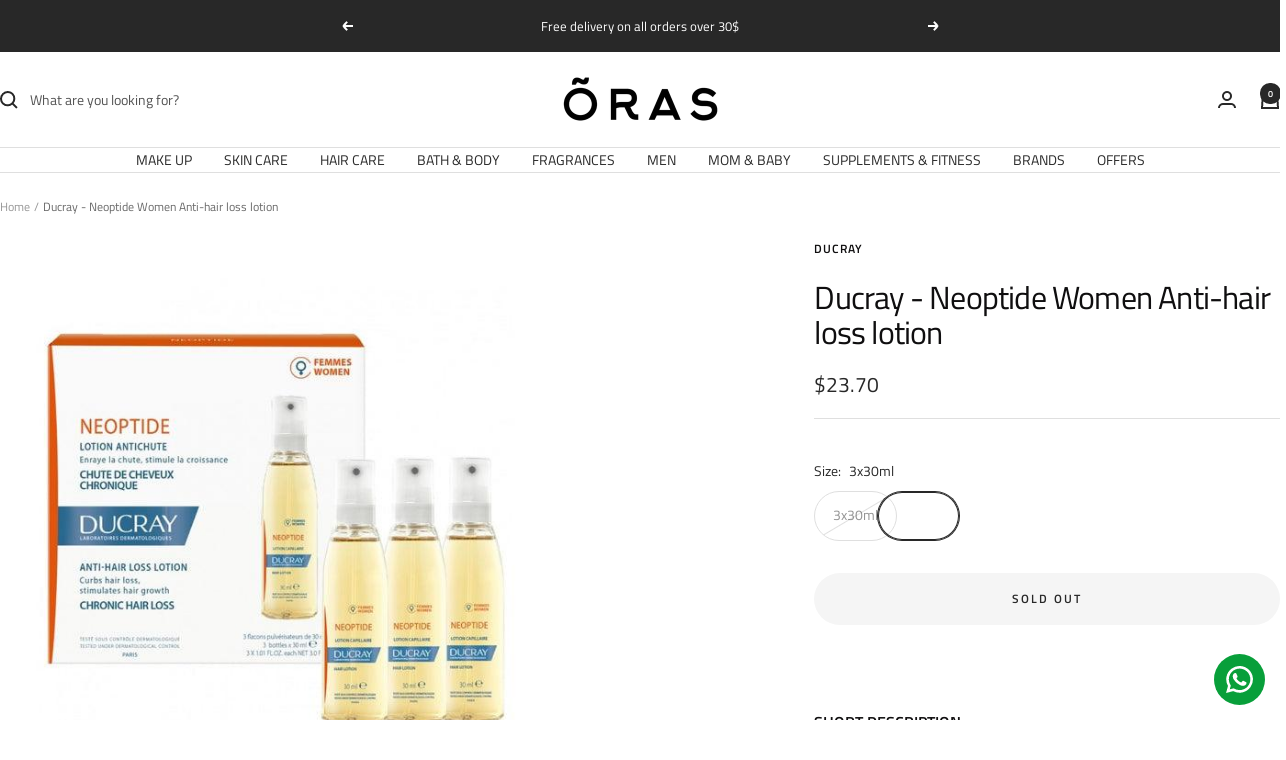

--- FILE ---
content_type: text/html; charset=utf-8
request_url: https://myoras.com/products/ducray-neoptide-women-anti-hair-loss-lotion
body_size: 80469
content:
<!doctype html><html class="no-js" lang="en" dir="ltr">
  <head>
    <meta charset="utf-8">
    <meta name="viewport" content="width=device-width, initial-scale=1.0, height=device-height, minimum-scale=1.0, maximum-scale=1.0">
    <meta name="theme-color" content="#ffffff">

    <title>Ducray - Neoptide Women Anti-hair loss lotion</title><meta name="description" content="SHORT DESCRIPTION No-rinse lotion for chronic female hair loss. DESCRIPTION This stimulating lotion curbs hair loss and stimulates hair growth with its targeted action on the hair growth phase in women. Its light texture facilitates daily use without any greasy effect. Increase in hair growth stimulation by 75%. Hair i"><link rel="canonical" href="https://myoras.com/products/ducray-neoptide-women-anti-hair-loss-lotion"><link rel="shortcut icon" href="//myoras.com/cdn/shop/files/ORAS_BLACK-01_256x256_153b5bcf-0afb-4b8d-a8ac-779d730bb20e.png?v=1701536017&width=96" type="image/png"><link rel="preconnect" href="https://cdn.shopify.com">
    <link rel="dns-prefetch" href="https://productreviews.shopifycdn.com">
    <link rel="dns-prefetch" href="https://www.google-analytics.com"><link rel="preconnect" href="https://fonts.shopifycdn.com" crossorigin><link rel="preload" as="style" href="//myoras.com/cdn/shop/t/41/assets/theme.css?v=63478811914582994961754399754">
    <link rel="preload" as="script" href="//myoras.com/cdn/shop/t/41/assets/vendor.js?v=32643890569905814191754399755">
    <link rel="preload" as="script" href="//myoras.com/cdn/shop/t/41/assets/theme.js?v=13336148083894211201754399755"><link rel="preload" as="fetch" href="/products/ducray-neoptide-women-anti-hair-loss-lotion.js" crossorigin><meta property="og:type" content="product">
  <meta property="og:title" content="Ducray - Neoptide Women Anti-hair loss lotion">
  <meta property="product:price:amount" content="23.70">
  <meta property="product:price:currency" content="USD">
  <meta property="product:availability" content="out of stock"><meta property="og:image" content="http://myoras.com/cdn/shop/files/ducray-neoptide-women-anti-hair-loss-lotion-oras-official.jpg?v=1686914178&width=1024">
  <meta property="og:image:secure_url" content="https://myoras.com/cdn/shop/files/ducray-neoptide-women-anti-hair-loss-lotion-oras-official.jpg?v=1686914178&width=1024">
  <meta property="og:image:width" content="600">
  <meta property="og:image:height" content="600"><meta property="og:description" content="SHORT DESCRIPTION No-rinse lotion for chronic female hair loss. DESCRIPTION This stimulating lotion curbs hair loss and stimulates hair growth with its targeted action on the hair growth phase in women. Its light texture facilitates daily use without any greasy effect. Increase in hair growth stimulation by 75%. Hair i"><meta property="og:url" content="https://myoras.com/products/ducray-neoptide-women-anti-hair-loss-lotion">
<meta property="og:site_name" content="ORAS OFFICIAL"><meta name="twitter:card" content="summary"><meta name="twitter:title" content="Ducray - Neoptide Women Anti-hair loss lotion">
  <meta name="twitter:description" content="SHORT DESCRIPTION No-rinse lotion for chronic female hair loss. DESCRIPTION This stimulating lotion curbs hair loss and stimulates hair growth with its targeted action on the hair growth phase in women. Its light texture facilitates daily use without any greasy effect. Increase in hair growth stimulation by 75%. Hair is softer and suppler. Improve microcirculation in the scalp. This helps bring in essential nutrients for the hair bulb and enhance hair growth. It is also able to not only reinforce both hair and scalp but also normalize the hair growth cycle. HOW TO USE Once a day (12 sprays). Use a comb and make parts in the hair to properly distribute the product directly over the entire scalp. Massage well. Do not rinse. Course of treatment: 3 months minimum. Keep out of reach of children. Do not swallow. Do not"><meta name="twitter:image" content="https://myoras.com/cdn/shop/files/ducray-neoptide-women-anti-hair-loss-lotion-oras-official.jpg?v=1686914178&width=1200">
  <meta name="twitter:image:alt" content="Ducray - Neoptide Women Anti-hair loss lotion - ORAS OFFICIAL">
    <script type="application/ld+json">{"@context":"http:\/\/schema.org\/","@id":"\/products\/ducray-neoptide-women-anti-hair-loss-lotion#product","@type":"ProductGroup","brand":{"@type":"Brand","name":"Ducray"},"category":"Hair Lotion","description":"SHORT DESCRIPTION\nNo-rinse lotion for chronic female hair loss.\nDESCRIPTION\nThis stimulating lotion curbs hair loss and stimulates hair growth with its targeted action on the hair growth phase in women. Its light texture facilitates daily use without any greasy effect. Increase in hair growth stimulation by 75%. Hair is softer and suppler. Improve microcirculation in the scalp. This helps bring in essential nutrients for the hair bulb and enhance hair growth. It is also able to not only reinforce both hair and scalp but also normalize the hair growth cycle.\nHOW TO USE\nOnce a day (12 sprays). Use a comb and make parts in the hair to properly distribute the product directly over the entire scalp. Massage well. Do not rinse. Course of treatment: 3 months minimum. Keep out of reach of children. Do not swallow. Do not spray near the eyes. Do not inhale. \nMAIN INGREDIENTS\nAcetate tetrapeptide\nNiacinamide\nRuscus extract\n \nINGREDIENTS\nWATER (AQUA), SD ALCOHOL 39-C (ALCOHOL DENAT), HEXYLENE GLYCOL, NIACINAMIDE, ACETYL TETRAPEPTIDE-2, ARTEMIA EXTRACT, BENZYL SALICYLATE, BUTYLPHENYL METHYLPROPIONAL, CITRONELLOL, DEXTRAN, FRAGRANCE (PARFUM), GLYCERIN, HEXYL CINNAMAL, LIMONENE, LINALOOL, MENTHA VIRIDIS (SPEARMINT) LEAF OIL (MENTHA VIRIDIS LEAF OIL), RUSCUS ACULEATUS ROOT EXTRACT","hasVariant":[{"@id":"\/products\/ducray-neoptide-women-anti-hair-loss-lotion?variant=42700624888020#variant","@type":"Product","gtin":"3282779242080","image":"https:\/\/myoras.com\/cdn\/shop\/files\/ducray-neoptide-women-anti-hair-loss-lotion-oras-official.jpg?v=1686914178\u0026width=1920","name":"Ducray - Neoptide Women Anti-hair loss lotion - 3x30ml","offers":{"@id":"\/products\/ducray-neoptide-women-anti-hair-loss-lotion?variant=42700624888020#offer","@type":"Offer","availability":"http:\/\/schema.org\/OutOfStock","price":"23.70","priceCurrency":"USD","url":"https:\/\/myoras.com\/products\/ducray-neoptide-women-anti-hair-loss-lotion?variant=42700624888020"}}],"name":"Ducray - Neoptide Women Anti-hair loss lotion","productGroupID":"7604798324948","url":"https:\/\/myoras.com\/products\/ducray-neoptide-women-anti-hair-loss-lotion"}</script><script type="application/ld+json">
  {
    "@context": "https://schema.org",
    "@type": "BreadcrumbList",
    "itemListElement": [{
        "@type": "ListItem",
        "position": 1,
        "name": "Home",
        "item": "https://myoras.com"
      },{
            "@type": "ListItem",
            "position": 2,
            "name": "Ducray - Neoptide Women Anti-hair loss lotion",
            "item": "https://myoras.com/products/ducray-neoptide-women-anti-hair-loss-lotion"
          }]
  }
</script>
    <link rel="preload" href="//myoras.com/cdn/fonts/titillium_web/titilliumweb_n4.dc3610b1c7b7eb152fc1ddefb77e83a0b84386b3.woff2" as="font" type="font/woff2" crossorigin><link rel="preload" href="//myoras.com/cdn/fonts/titillium_web/titilliumweb_n4.dc3610b1c7b7eb152fc1ddefb77e83a0b84386b3.woff2" as="font" type="font/woff2" crossorigin><style>
  /* Typography (heading) */
  @font-face {
  font-family: "Titillium Web";
  font-weight: 400;
  font-style: normal;
  font-display: swap;
  src: url("//myoras.com/cdn/fonts/titillium_web/titilliumweb_n4.dc3610b1c7b7eb152fc1ddefb77e83a0b84386b3.woff2") format("woff2"),
       url("//myoras.com/cdn/fonts/titillium_web/titilliumweb_n4.24dc69d5a89277f2854e112bddfd2c5420fd3973.woff") format("woff");
}

@font-face {
  font-family: "Titillium Web";
  font-weight: 400;
  font-style: italic;
  font-display: swap;
  src: url("//myoras.com/cdn/fonts/titillium_web/titilliumweb_i4.2e4a288a3b1073a078bbbf883bdf8c1ca2ff0f8f.woff2") format("woff2"),
       url("//myoras.com/cdn/fonts/titillium_web/titilliumweb_i4.98dfcf65bc48d5feb68ff42764400055451c917c.woff") format("woff");
}

/* Typography (body) */
  @font-face {
  font-family: "Titillium Web";
  font-weight: 400;
  font-style: normal;
  font-display: swap;
  src: url("//myoras.com/cdn/fonts/titillium_web/titilliumweb_n4.dc3610b1c7b7eb152fc1ddefb77e83a0b84386b3.woff2") format("woff2"),
       url("//myoras.com/cdn/fonts/titillium_web/titilliumweb_n4.24dc69d5a89277f2854e112bddfd2c5420fd3973.woff") format("woff");
}

@font-face {
  font-family: "Titillium Web";
  font-weight: 400;
  font-style: italic;
  font-display: swap;
  src: url("//myoras.com/cdn/fonts/titillium_web/titilliumweb_i4.2e4a288a3b1073a078bbbf883bdf8c1ca2ff0f8f.woff2") format("woff2"),
       url("//myoras.com/cdn/fonts/titillium_web/titilliumweb_i4.98dfcf65bc48d5feb68ff42764400055451c917c.woff") format("woff");
}

@font-face {
  font-family: "Titillium Web";
  font-weight: 600;
  font-style: normal;
  font-display: swap;
  src: url("//myoras.com/cdn/fonts/titillium_web/titilliumweb_n6.d0077791273e3522c40566c54d1c1b12128f0e2b.woff2") format("woff2"),
       url("//myoras.com/cdn/fonts/titillium_web/titilliumweb_n6.5874c9b6bc8a2765275c20eb706450753893f521.woff") format("woff");
}

@font-face {
  font-family: "Titillium Web";
  font-weight: 600;
  font-style: italic;
  font-display: swap;
  src: url("//myoras.com/cdn/fonts/titillium_web/titilliumweb_i6.e3753dd74e941188a02848a048c5adb32df9af7e.woff2") format("woff2"),
       url("//myoras.com/cdn/fonts/titillium_web/titilliumweb_i6.c0413b6439775ba7352874d255071d7dab42dce1.woff") format("woff");
}

:root {--heading-color: 15, 14, 15;
    --text-color: 40, 40, 40;
    --background: 255, 255, 255;
    --secondary-background: 245, 245, 245;
    --border-color: 223, 223, 223;
    --border-color-darker: 169, 169, 169;
    --success-color: 46, 158, 123;
    --success-background: 213, 236, 229;
    --error-color: 222, 42, 42;
    --error-background: 253, 240, 240;
    --primary-button-background: 40, 40, 40;
    --primary-button-text-color: 255, 255, 255;
    --secondary-button-background: 40, 40, 40;
    --secondary-button-text-color: 255, 255, 255;
    --product-star-rating: 246, 164, 41;
    --product-on-sale-accent: 222, 42, 42;
    --product-sold-out-accent: 111, 113, 155;
    --product-custom-label-background: 64, 93, 230;
    --product-custom-label-text-color: 255, 255, 255;
    --product-custom-label-2-background: 40, 40, 40;
    --product-custom-label-2-text-color: 255, 255, 255;
    --product-low-stock-text-color: 222, 42, 42;
    --product-in-stock-text-color: 46, 158, 123;
    --loading-bar-background: 40, 40, 40;

    /* We duplicate some "base" colors as root colors, which is useful to use on drawer elements or popover without. Those should not be overridden to avoid issues */
    --root-heading-color: 15, 14, 15;
    --root-text-color: 40, 40, 40;
    --root-background: 255, 255, 255;
    --root-border-color: 223, 223, 223;
    --root-primary-button-background: 40, 40, 40;
    --root-primary-button-text-color: 255, 255, 255;

    --base-font-size: 14px;
    --heading-font-family: "Titillium Web", sans-serif;
    --heading-font-weight: 400;
    --heading-font-style: normal;
    --heading-text-transform: normal;
    --text-font-family: "Titillium Web", sans-serif;
    --text-font-weight: 400;
    --text-font-style: normal;
    --text-font-bold-weight: 600;

    /* Typography (font size) */
    --heading-xxsmall-font-size: 10px;
    --heading-xsmall-font-size: 10px;
    --heading-small-font-size: 11px;
    --heading-large-font-size: 32px;
    --heading-h1-font-size: 32px;
    --heading-h2-font-size: 28px;
    --heading-h3-font-size: 26px;
    --heading-h4-font-size: 22px;
    --heading-h5-font-size: 18px;
    --heading-h6-font-size: 16px;

    /* Control the look and feel of the theme by changing radius of various elements */
    --button-border-radius: 30px;
    --block-border-radius: 0px;
    --block-border-radius-reduced: 0px;
    --color-swatch-border-radius: 100%;

    /* Button size */
    --button-height: 48px;
    --button-small-height: 40px;

    /* Form related */
    --form-input-field-height: 48px;
    --form-input-gap: 16px;
    --form-submit-margin: 24px;

    /* Product listing related variables */
    --product-list-block-spacing: 32px;

    /* Video related */
    --play-button-background: 255, 255, 255;
    --play-button-arrow: 40, 40, 40;

    /* RTL support */
    --transform-logical-flip: 1;
    --transform-origin-start: left;
    --transform-origin-end: right;

    /* Other */
    --zoom-cursor-svg-url: url(//myoras.com/cdn/shop/t/41/assets/zoom-cursor.svg?v=20025552277767835731754399774);
    --arrow-right-svg-url: url(//myoras.com/cdn/shop/t/41/assets/arrow-right.svg?v=40046868119262634591754399774);
    --arrow-left-svg-url: url(//myoras.com/cdn/shop/t/41/assets/arrow-left.svg?v=158856395986752206651754399774);

    /* Some useful variables that we can reuse in our CSS. Some explanation are needed for some of them:
       - container-max-width-minus-gutters: represents the container max width without the edge gutters
       - container-outer-width: considering the screen width, represent all the space outside the container
       - container-outer-margin: same as container-outer-width but get set to 0 inside a container
       - container-inner-width: the effective space inside the container (minus gutters)
       - grid-column-width: represents the width of a single column of the grid
       - vertical-breather: this is a variable that defines the global "spacing" between sections, and inside the section
                            to create some "breath" and minimum spacing
     */
    --container-max-width: 1600px;
    --container-gutter: 24px;
    --container-max-width-minus-gutters: calc(var(--container-max-width) - (var(--container-gutter)) * 2);
    --container-outer-width: max(calc((100vw - var(--container-max-width-minus-gutters)) / 2), var(--container-gutter));
    --container-outer-margin: var(--container-outer-width);
    --container-inner-width: calc(100vw - var(--container-outer-width) * 2);

    --grid-column-count: 10;
    --grid-gap: 24px;
    --grid-column-width: calc((100vw - var(--container-outer-width) * 2 - var(--grid-gap) * (var(--grid-column-count) - 1)) / var(--grid-column-count));

    --vertical-breather: 48px;
    --vertical-breather-tight: 48px;

    /* Shopify related variables */
    --payment-terms-background-color: #ffffff;
  }

  @media screen and (min-width: 741px) {
    :root {
      --container-gutter: 40px;
      --grid-column-count: 20;
      --vertical-breather: 64px;
      --vertical-breather-tight: 64px;

      /* Typography (font size) */
      --heading-xsmall-font-size: 11px;
      --heading-small-font-size: 12px;
      --heading-large-font-size: 48px;
      --heading-h1-font-size: 48px;
      --heading-h2-font-size: 36px;
      --heading-h3-font-size: 30px;
      --heading-h4-font-size: 22px;
      --heading-h5-font-size: 18px;
      --heading-h6-font-size: 16px;

      /* Form related */
      --form-input-field-height: 52px;
      --form-submit-margin: 32px;

      /* Button size */
      --button-height: 52px;
      --button-small-height: 44px;
    }
  }

  @media screen and (min-width: 1200px) {
    :root {
      --vertical-breather: 80px;
      --vertical-breather-tight: 64px;
      --product-list-block-spacing: 48px;

      /* Typography */
      --heading-large-font-size: 58px;
      --heading-h1-font-size: 50px;
      --heading-h2-font-size: 44px;
      --heading-h3-font-size: 32px;
      --heading-h4-font-size: 26px;
      --heading-h5-font-size: 22px;
      --heading-h6-font-size: 16px;
    }
  }

  @media screen and (min-width: 1600px) {
    :root {
      --vertical-breather: 90px;
      --vertical-breather-tight: 64px;
    }
  }
</style>
    <script>
  // This allows to expose several variables to the global scope, to be used in scripts
  window.themeVariables = {
    settings: {
      direction: "ltr",
      pageType: "product",
      cartCount: 0,
      moneyFormat: "${{amount}}",
      moneyWithCurrencyFormat: "${{amount}} USD",
      showVendor: true,
      discountMode: "percentage",
      currencyCodeEnabled: false,
      cartType: "message",
      cartCurrency: "USD",
      mobileZoomFactor: 2.5
    },

    routes: {
      host: "myoras.com",
      rootUrl: "\/",
      rootUrlWithoutSlash: '',
      cartUrl: "\/cart",
      cartAddUrl: "\/cart\/add",
      cartChangeUrl: "\/cart\/change",
      searchUrl: "\/search",
      predictiveSearchUrl: "\/search\/suggest",
      productRecommendationsUrl: "\/recommendations\/products"
    },

    strings: {
      accessibilityDelete: "Delete",
      accessibilityClose: "Close",
      collectionSoldOut: "Sold out",
      collectionDiscount: "Save @savings@",
      productSalePrice: "Sale price",
      productRegularPrice: "Regular price",
      productFormUnavailable: "Unavailable",
      productFormSoldOut: "Sold out",
      productFormPreOrder: "Pre-order",
      productFormAddToCart: "Add to cart",
      searchNoResults: "No results could be found.",
      searchNewSearch: "New search",
      searchProducts: "Products",
      searchArticles: "Journal",
      searchPages: "Pages",
      searchCollections: "Collections",
      cartViewCart: "View cart",
      cartItemAdded: "Item added to your cart!",
      cartItemAddedShort: "Added to your cart!",
      cartAddOrderNote: "Add order note",
      cartEditOrderNote: "Edit order note",
      shippingEstimatorNoResults: "Sorry, we do not ship to your address.",
      shippingEstimatorOneResult: "There is one shipping rate for your address:",
      shippingEstimatorMultipleResults: "There are several shipping rates for your address:",
      shippingEstimatorError: "One or more error occurred while retrieving shipping rates:"
    },

    libs: {
      flickity: "\/\/myoras.com\/cdn\/shop\/t\/41\/assets\/flickity.js?v=176646718982628074891754399755",
      photoswipe: "\/\/myoras.com\/cdn\/shop\/t\/41\/assets\/photoswipe.js?v=132268647426145925301754399755",
      qrCode: "\/\/myoras.com\/cdn\/shopifycloud\/storefront\/assets\/themes_support\/vendor\/qrcode-3f2b403b.js"
    },

    breakpoints: {
      phone: 'screen and (max-width: 740px)',
      tablet: 'screen and (min-width: 741px) and (max-width: 999px)',
      tabletAndUp: 'screen and (min-width: 741px)',
      pocket: 'screen and (max-width: 999px)',
      lap: 'screen and (min-width: 1000px) and (max-width: 1199px)',
      lapAndUp: 'screen and (min-width: 1000px)',
      desktop: 'screen and (min-width: 1200px)',
      wide: 'screen and (min-width: 1400px)'
    }
  };

  window.addEventListener('pageshow', async () => {
    const cartContent = await (await fetch(`${window.themeVariables.routes.cartUrl}.js`, {cache: 'reload'})).json();
    document.documentElement.dispatchEvent(new CustomEvent('cart:refresh', {detail: {cart: cartContent}}));
  });

  if ('noModule' in HTMLScriptElement.prototype) {
    // Old browsers (like IE) that does not support module will be considered as if not executing JS at all
    document.documentElement.className = document.documentElement.className.replace('no-js', 'js');

    requestAnimationFrame(() => {
      const viewportHeight = (window.visualViewport ? window.visualViewport.height : document.documentElement.clientHeight);
      document.documentElement.style.setProperty('--window-height',viewportHeight + 'px');
    });
  }// We save the product ID in local storage to be eventually used for recently viewed section
    try {
      const items = JSON.parse(localStorage.getItem('theme:recently-viewed-products') || '[]');

      // We check if the current product already exists, and if it does not, we add it at the start
      if (!items.includes(7604798324948)) {
        items.unshift(7604798324948);
      }

      localStorage.setItem('theme:recently-viewed-products', JSON.stringify(items.slice(0, 20)));
    } catch (e) {
      // Safari in private mode does not allow setting item, we silently fail
    }</script>

    <link rel="stylesheet" href="//myoras.com/cdn/shop/t/41/assets/theme.css?v=63478811914582994961754399754">

    <script src="//myoras.com/cdn/shop/t/41/assets/vendor.js?v=32643890569905814191754399755" defer></script>
    <script src="//myoras.com/cdn/shop/t/41/assets/theme.js?v=13336148083894211201754399755" defer></script>
    <script src="//myoras.com/cdn/shop/t/41/assets/custom.js?v=167639537848865775061754399755" defer></script>

    <script>window.performance && window.performance.mark && window.performance.mark('shopify.content_for_header.start');</script><meta name="facebook-domain-verification" content="zqwk6jydtekwkil31t3dfvcd8o8x3n">
<meta name="google-site-verification" content="_comF_RVImblMfVIitZmLbYy2yq-n3Q223OGaJFsSdY">
<meta id="shopify-digital-wallet" name="shopify-digital-wallet" content="/62525374676/digital_wallets/dialog">
<link rel="alternate" type="application/json+oembed" href="https://myoras.com/products/ducray-neoptide-women-anti-hair-loss-lotion.oembed">
<script async="async" src="/checkouts/internal/preloads.js?locale=en-LB"></script>
<script id="shopify-features" type="application/json">{"accessToken":"e767220a515df14ef3f677f1baaa9576","betas":["rich-media-storefront-analytics"],"domain":"myoras.com","predictiveSearch":true,"shopId":62525374676,"locale":"en"}</script>
<script>var Shopify = Shopify || {};
Shopify.shop = "oras-official.myshopify.com";
Shopify.locale = "en";
Shopify.currency = {"active":"USD","rate":"1.0"};
Shopify.country = "LB";
Shopify.theme = {"name":"Updated August 2025","id":153437012180,"schema_name":"Focal","schema_version":"12.7.1","theme_store_id":714,"role":"main"};
Shopify.theme.handle = "null";
Shopify.theme.style = {"id":null,"handle":null};
Shopify.cdnHost = "myoras.com/cdn";
Shopify.routes = Shopify.routes || {};
Shopify.routes.root = "/";</script>
<script type="module">!function(o){(o.Shopify=o.Shopify||{}).modules=!0}(window);</script>
<script>!function(o){function n(){var o=[];function n(){o.push(Array.prototype.slice.apply(arguments))}return n.q=o,n}var t=o.Shopify=o.Shopify||{};t.loadFeatures=n(),t.autoloadFeatures=n()}(window);</script>
<script id="shop-js-analytics" type="application/json">{"pageType":"product"}</script>
<script defer="defer" async type="module" src="//myoras.com/cdn/shopifycloud/shop-js/modules/v2/client.init-shop-cart-sync_WVOgQShq.en.esm.js"></script>
<script defer="defer" async type="module" src="//myoras.com/cdn/shopifycloud/shop-js/modules/v2/chunk.common_C_13GLB1.esm.js"></script>
<script defer="defer" async type="module" src="//myoras.com/cdn/shopifycloud/shop-js/modules/v2/chunk.modal_CLfMGd0m.esm.js"></script>
<script type="module">
  await import("//myoras.com/cdn/shopifycloud/shop-js/modules/v2/client.init-shop-cart-sync_WVOgQShq.en.esm.js");
await import("//myoras.com/cdn/shopifycloud/shop-js/modules/v2/chunk.common_C_13GLB1.esm.js");
await import("//myoras.com/cdn/shopifycloud/shop-js/modules/v2/chunk.modal_CLfMGd0m.esm.js");

  window.Shopify.SignInWithShop?.initShopCartSync?.({"fedCMEnabled":true,"windoidEnabled":true});

</script>
<script>(function() {
  var isLoaded = false;
  function asyncLoad() {
    if (isLoaded) return;
    isLoaded = true;
    var urls = ["\/\/cdn.shopify.com\/proxy\/1f38923360e4ddd72ff9fc9a642e63fb8241a36b27927647df390f48e84b0a07\/cdn.bogos.io\/script_tag\/secomapp.scripttag.js?shop=oras-official.myshopify.com\u0026sp-cache-control=cHVibGljLCBtYXgtYWdlPTkwMA","https:\/\/configs.carthike.com\/carthike.js?shop=oras-official.myshopify.com"];
    for (var i = 0; i < urls.length; i++) {
      var s = document.createElement('script');
      s.type = 'text/javascript';
      s.async = true;
      s.src = urls[i];
      var x = document.getElementsByTagName('script')[0];
      x.parentNode.insertBefore(s, x);
    }
  };
  if(window.attachEvent) {
    window.attachEvent('onload', asyncLoad);
  } else {
    window.addEventListener('load', asyncLoad, false);
  }
})();</script>
<script id="__st">var __st={"a":62525374676,"offset":7200,"reqid":"66f25337-7889-448d-ba03-7891efbf85d1-1769690171","pageurl":"myoras.com\/products\/ducray-neoptide-women-anti-hair-loss-lotion","u":"a65d6a99ed80","p":"product","rtyp":"product","rid":7604798324948};</script>
<script>window.ShopifyPaypalV4VisibilityTracking = true;</script>
<script id="captcha-bootstrap">!function(){'use strict';const t='contact',e='account',n='new_comment',o=[[t,t],['blogs',n],['comments',n],[t,'customer']],c=[[e,'customer_login'],[e,'guest_login'],[e,'recover_customer_password'],[e,'create_customer']],r=t=>t.map((([t,e])=>`form[action*='/${t}']:not([data-nocaptcha='true']) input[name='form_type'][value='${e}']`)).join(','),a=t=>()=>t?[...document.querySelectorAll(t)].map((t=>t.form)):[];function s(){const t=[...o],e=r(t);return a(e)}const i='password',u='form_key',d=['recaptcha-v3-token','g-recaptcha-response','h-captcha-response',i],f=()=>{try{return window.sessionStorage}catch{return}},m='__shopify_v',_=t=>t.elements[u];function p(t,e,n=!1){try{const o=window.sessionStorage,c=JSON.parse(o.getItem(e)),{data:r}=function(t){const{data:e,action:n}=t;return t[m]||n?{data:e,action:n}:{data:t,action:n}}(c);for(const[e,n]of Object.entries(r))t.elements[e]&&(t.elements[e].value=n);n&&o.removeItem(e)}catch(o){console.error('form repopulation failed',{error:o})}}const l='form_type',E='cptcha';function T(t){t.dataset[E]=!0}const w=window,h=w.document,L='Shopify',v='ce_forms',y='captcha';let A=!1;((t,e)=>{const n=(g='f06e6c50-85a8-45c8-87d0-21a2b65856fe',I='https://cdn.shopify.com/shopifycloud/storefront-forms-hcaptcha/ce_storefront_forms_captcha_hcaptcha.v1.5.2.iife.js',D={infoText:'Protected by hCaptcha',privacyText:'Privacy',termsText:'Terms'},(t,e,n)=>{const o=w[L][v],c=o.bindForm;if(c)return c(t,g,e,D).then(n);var r;o.q.push([[t,g,e,D],n]),r=I,A||(h.body.append(Object.assign(h.createElement('script'),{id:'captcha-provider',async:!0,src:r})),A=!0)});var g,I,D;w[L]=w[L]||{},w[L][v]=w[L][v]||{},w[L][v].q=[],w[L][y]=w[L][y]||{},w[L][y].protect=function(t,e){n(t,void 0,e),T(t)},Object.freeze(w[L][y]),function(t,e,n,w,h,L){const[v,y,A,g]=function(t,e,n){const i=e?o:[],u=t?c:[],d=[...i,...u],f=r(d),m=r(i),_=r(d.filter((([t,e])=>n.includes(e))));return[a(f),a(m),a(_),s()]}(w,h,L),I=t=>{const e=t.target;return e instanceof HTMLFormElement?e:e&&e.form},D=t=>v().includes(t);t.addEventListener('submit',(t=>{const e=I(t);if(!e)return;const n=D(e)&&!e.dataset.hcaptchaBound&&!e.dataset.recaptchaBound,o=_(e),c=g().includes(e)&&(!o||!o.value);(n||c)&&t.preventDefault(),c&&!n&&(function(t){try{if(!f())return;!function(t){const e=f();if(!e)return;const n=_(t);if(!n)return;const o=n.value;o&&e.removeItem(o)}(t);const e=Array.from(Array(32),(()=>Math.random().toString(36)[2])).join('');!function(t,e){_(t)||t.append(Object.assign(document.createElement('input'),{type:'hidden',name:u})),t.elements[u].value=e}(t,e),function(t,e){const n=f();if(!n)return;const o=[...t.querySelectorAll(`input[type='${i}']`)].map((({name:t})=>t)),c=[...d,...o],r={};for(const[a,s]of new FormData(t).entries())c.includes(a)||(r[a]=s);n.setItem(e,JSON.stringify({[m]:1,action:t.action,data:r}))}(t,e)}catch(e){console.error('failed to persist form',e)}}(e),e.submit())}));const S=(t,e)=>{t&&!t.dataset[E]&&(n(t,e.some((e=>e===t))),T(t))};for(const o of['focusin','change'])t.addEventListener(o,(t=>{const e=I(t);D(e)&&S(e,y())}));const B=e.get('form_key'),M=e.get(l),P=B&&M;t.addEventListener('DOMContentLoaded',(()=>{const t=y();if(P)for(const e of t)e.elements[l].value===M&&p(e,B);[...new Set([...A(),...v().filter((t=>'true'===t.dataset.shopifyCaptcha))])].forEach((e=>S(e,t)))}))}(h,new URLSearchParams(w.location.search),n,t,e,['guest_login'])})(!0,!0)}();</script>
<script integrity="sha256-4kQ18oKyAcykRKYeNunJcIwy7WH5gtpwJnB7kiuLZ1E=" data-source-attribution="shopify.loadfeatures" defer="defer" src="//myoras.com/cdn/shopifycloud/storefront/assets/storefront/load_feature-a0a9edcb.js" crossorigin="anonymous"></script>
<script data-source-attribution="shopify.dynamic_checkout.dynamic.init">var Shopify=Shopify||{};Shopify.PaymentButton=Shopify.PaymentButton||{isStorefrontPortableWallets:!0,init:function(){window.Shopify.PaymentButton.init=function(){};var t=document.createElement("script");t.src="https://myoras.com/cdn/shopifycloud/portable-wallets/latest/portable-wallets.en.js",t.type="module",document.head.appendChild(t)}};
</script>
<script data-source-attribution="shopify.dynamic_checkout.buyer_consent">
  function portableWalletsHideBuyerConsent(e){var t=document.getElementById("shopify-buyer-consent"),n=document.getElementById("shopify-subscription-policy-button");t&&n&&(t.classList.add("hidden"),t.setAttribute("aria-hidden","true"),n.removeEventListener("click",e))}function portableWalletsShowBuyerConsent(e){var t=document.getElementById("shopify-buyer-consent"),n=document.getElementById("shopify-subscription-policy-button");t&&n&&(t.classList.remove("hidden"),t.removeAttribute("aria-hidden"),n.addEventListener("click",e))}window.Shopify?.PaymentButton&&(window.Shopify.PaymentButton.hideBuyerConsent=portableWalletsHideBuyerConsent,window.Shopify.PaymentButton.showBuyerConsent=portableWalletsShowBuyerConsent);
</script>
<script data-source-attribution="shopify.dynamic_checkout.cart.bootstrap">document.addEventListener("DOMContentLoaded",(function(){function t(){return document.querySelector("shopify-accelerated-checkout-cart, shopify-accelerated-checkout")}if(t())Shopify.PaymentButton.init();else{new MutationObserver((function(e,n){t()&&(Shopify.PaymentButton.init(),n.disconnect())})).observe(document.body,{childList:!0,subtree:!0})}}));
</script>

<script>window.performance && window.performance.mark && window.performance.mark('shopify.content_for_header.end');</script>
  <!-- BEGIN app block: shopify://apps/ck-whatsapp/blocks/app-embed-block/ce4c5d89-06d5-4502-b18d-35d424a3f693 --><!-- END app block --><!-- BEGIN app block: shopify://apps/judge-me-reviews/blocks/judgeme_core/61ccd3b1-a9f2-4160-9fe9-4fec8413e5d8 --><!-- Start of Judge.me Core -->






<link rel="dns-prefetch" href="https://cdnwidget.judge.me">
<link rel="dns-prefetch" href="https://cdn.judge.me">
<link rel="dns-prefetch" href="https://cdn1.judge.me">
<link rel="dns-prefetch" href="https://api.judge.me">

<script data-cfasync='false' class='jdgm-settings-script'>window.jdgmSettings={"pagination":5,"disable_web_reviews":false,"badge_no_review_text":"No reviews","badge_n_reviews_text":"{{ n }} review/reviews","hide_badge_preview_if_no_reviews":true,"badge_hide_text":false,"enforce_center_preview_badge":false,"widget_title":"Customer Reviews","widget_open_form_text":"Write a review","widget_close_form_text":"Cancel review","widget_refresh_page_text":"Refresh page","widget_summary_text":"Based on {{ number_of_reviews }} review/reviews","widget_no_review_text":"Be the first to write a review","widget_name_field_text":"Display name","widget_verified_name_field_text":"Verified Name (public)","widget_name_placeholder_text":"Display name","widget_required_field_error_text":"This field is required.","widget_email_field_text":"Email address","widget_verified_email_field_text":"Verified Email (private, can not be edited)","widget_email_placeholder_text":"Your email address","widget_email_field_error_text":"Please enter a valid email address.","widget_rating_field_text":"Rating","widget_review_title_field_text":"Review Title","widget_review_title_placeholder_text":"Give your review a title","widget_review_body_field_text":"Review content","widget_review_body_placeholder_text":"Start writing here...","widget_pictures_field_text":"Picture/Video (optional)","widget_submit_review_text":"Submit Review","widget_submit_verified_review_text":"Submit Verified Review","widget_submit_success_msg_with_auto_publish":"Thank you! Please refresh the page in a few moments to see your review. You can remove or edit your review by logging into \u003ca href='https://judge.me/login' target='_blank' rel='nofollow noopener'\u003eJudge.me\u003c/a\u003e","widget_submit_success_msg_no_auto_publish":"Thank you! Your review will be published as soon as it is approved by the shop admin. You can remove or edit your review by logging into \u003ca href='https://judge.me/login' target='_blank' rel='nofollow noopener'\u003eJudge.me\u003c/a\u003e","widget_show_default_reviews_out_of_total_text":"Showing {{ n_reviews_shown }} out of {{ n_reviews }} reviews.","widget_show_all_link_text":"Show all","widget_show_less_link_text":"Show less","widget_author_said_text":"{{ reviewer_name }} said:","widget_days_text":"{{ n }} days ago","widget_weeks_text":"{{ n }} week/weeks ago","widget_months_text":"{{ n }} month/months ago","widget_years_text":"{{ n }} year/years ago","widget_yesterday_text":"Yesterday","widget_today_text":"Today","widget_replied_text":"\u003e\u003e {{ shop_name }} replied:","widget_read_more_text":"Read more","widget_reviewer_name_as_initial":"","widget_rating_filter_color":"#fbcd0a","widget_rating_filter_see_all_text":"See all reviews","widget_sorting_most_recent_text":"Most Recent","widget_sorting_highest_rating_text":"Highest Rating","widget_sorting_lowest_rating_text":"Lowest Rating","widget_sorting_with_pictures_text":"Only Pictures","widget_sorting_most_helpful_text":"Most Helpful","widget_open_question_form_text":"Ask a question","widget_reviews_subtab_text":"Reviews","widget_questions_subtab_text":"Questions","widget_question_label_text":"Question","widget_answer_label_text":"Answer","widget_question_placeholder_text":"Write your question here","widget_submit_question_text":"Submit Question","widget_question_submit_success_text":"Thank you for your question! We will notify you once it gets answered.","verified_badge_text":"Verified","verified_badge_bg_color":"","verified_badge_text_color":"","verified_badge_placement":"left-of-reviewer-name","widget_review_max_height":"","widget_hide_border":false,"widget_social_share":false,"widget_thumb":false,"widget_review_location_show":false,"widget_location_format":"","all_reviews_include_out_of_store_products":true,"all_reviews_out_of_store_text":"(out of store)","all_reviews_pagination":100,"all_reviews_product_name_prefix_text":"about","enable_review_pictures":true,"enable_question_anwser":false,"widget_theme":"default","review_date_format":"mm/dd/yyyy","default_sort_method":"most-recent","widget_product_reviews_subtab_text":"Product Reviews","widget_shop_reviews_subtab_text":"Shop Reviews","widget_other_products_reviews_text":"Reviews for other products","widget_store_reviews_subtab_text":"Store reviews","widget_no_store_reviews_text":"This store hasn't received any reviews yet","widget_web_restriction_product_reviews_text":"This product hasn't received any reviews yet","widget_no_items_text":"No items found","widget_show_more_text":"Show more","widget_write_a_store_review_text":"Write a Store Review","widget_other_languages_heading":"Reviews in Other Languages","widget_translate_review_text":"Translate review to {{ language }}","widget_translating_review_text":"Translating...","widget_show_original_translation_text":"Show original ({{ language }})","widget_translate_review_failed_text":"Review couldn't be translated.","widget_translate_review_retry_text":"Retry","widget_translate_review_try_again_later_text":"Try again later","show_product_url_for_grouped_product":false,"widget_sorting_pictures_first_text":"Pictures First","show_pictures_on_all_rev_page_mobile":false,"show_pictures_on_all_rev_page_desktop":false,"floating_tab_hide_mobile_install_preference":false,"floating_tab_button_name":"★ Reviews","floating_tab_title":"Let customers speak for us","floating_tab_button_color":"","floating_tab_button_background_color":"","floating_tab_url":"","floating_tab_url_enabled":false,"floating_tab_tab_style":"text","all_reviews_text_badge_text":"Customers rate us {{ shop.metafields.judgeme.all_reviews_rating | round: 1 }}/5 based on {{ shop.metafields.judgeme.all_reviews_count }} reviews.","all_reviews_text_badge_text_branded_style":"{{ shop.metafields.judgeme.all_reviews_rating | round: 1 }} out of 5 stars based on {{ shop.metafields.judgeme.all_reviews_count }} reviews","is_all_reviews_text_badge_a_link":false,"show_stars_for_all_reviews_text_badge":false,"all_reviews_text_badge_url":"","all_reviews_text_style":"branded","all_reviews_text_color_style":"judgeme_brand_color","all_reviews_text_color":"#108474","all_reviews_text_show_jm_brand":true,"featured_carousel_show_header":true,"featured_carousel_title":"Let customers speak for us","testimonials_carousel_title":"Customers are saying","videos_carousel_title":"Real customer stories","cards_carousel_title":"Customers are saying","featured_carousel_count_text":"from {{ n }} reviews","featured_carousel_add_link_to_all_reviews_page":false,"featured_carousel_url":"","featured_carousel_show_images":true,"featured_carousel_autoslide_interval":5,"featured_carousel_arrows_on_the_sides":false,"featured_carousel_height":250,"featured_carousel_width":80,"featured_carousel_image_size":0,"featured_carousel_image_height":250,"featured_carousel_arrow_color":"#eeeeee","verified_count_badge_style":"branded","verified_count_badge_orientation":"horizontal","verified_count_badge_color_style":"judgeme_brand_color","verified_count_badge_color":"#108474","is_verified_count_badge_a_link":false,"verified_count_badge_url":"","verified_count_badge_show_jm_brand":true,"widget_rating_preset_default":5,"widget_first_sub_tab":"product-reviews","widget_show_histogram":true,"widget_histogram_use_custom_color":false,"widget_pagination_use_custom_color":false,"widget_star_use_custom_color":false,"widget_verified_badge_use_custom_color":false,"widget_write_review_use_custom_color":false,"picture_reminder_submit_button":"Upload Pictures","enable_review_videos":false,"mute_video_by_default":false,"widget_sorting_videos_first_text":"Videos First","widget_review_pending_text":"Pending","featured_carousel_items_for_large_screen":3,"social_share_options_order":"Facebook,Twitter","remove_microdata_snippet":true,"disable_json_ld":false,"enable_json_ld_products":false,"preview_badge_show_question_text":false,"preview_badge_no_question_text":"No questions","preview_badge_n_question_text":"{{ number_of_questions }} question/questions","qa_badge_show_icon":false,"qa_badge_position":"same-row","remove_judgeme_branding":false,"widget_add_search_bar":false,"widget_search_bar_placeholder":"Search","widget_sorting_verified_only_text":"Verified only","featured_carousel_theme":"default","featured_carousel_show_rating":true,"featured_carousel_show_title":true,"featured_carousel_show_body":true,"featured_carousel_show_date":false,"featured_carousel_show_reviewer":true,"featured_carousel_show_product":false,"featured_carousel_header_background_color":"#108474","featured_carousel_header_text_color":"#ffffff","featured_carousel_name_product_separator":"reviewed","featured_carousel_full_star_background":"#108474","featured_carousel_empty_star_background":"#dadada","featured_carousel_vertical_theme_background":"#f9fafb","featured_carousel_verified_badge_enable":true,"featured_carousel_verified_badge_color":"#108474","featured_carousel_border_style":"round","featured_carousel_review_line_length_limit":3,"featured_carousel_more_reviews_button_text":"Read more reviews","featured_carousel_view_product_button_text":"View product","all_reviews_page_load_reviews_on":"scroll","all_reviews_page_load_more_text":"Load More Reviews","disable_fb_tab_reviews":false,"enable_ajax_cdn_cache":false,"widget_advanced_speed_features":5,"widget_public_name_text":"displayed publicly like","default_reviewer_name":"John Smith","default_reviewer_name_has_non_latin":true,"widget_reviewer_anonymous":"Anonymous","medals_widget_title":"Judge.me Review Medals","medals_widget_background_color":"#f9fafb","medals_widget_position":"footer_all_pages","medals_widget_border_color":"#f9fafb","medals_widget_verified_text_position":"left","medals_widget_use_monochromatic_version":false,"medals_widget_elements_color":"#108474","show_reviewer_avatar":true,"widget_invalid_yt_video_url_error_text":"Not a YouTube video URL","widget_max_length_field_error_text":"Please enter no more than {0} characters.","widget_show_country_flag":false,"widget_show_collected_via_shop_app":true,"widget_verified_by_shop_badge_style":"light","widget_verified_by_shop_text":"Verified by Shop","widget_show_photo_gallery":false,"widget_load_with_code_splitting":true,"widget_ugc_install_preference":false,"widget_ugc_title":"Made by us, Shared by you","widget_ugc_subtitle":"Tag us to see your picture featured in our page","widget_ugc_arrows_color":"#ffffff","widget_ugc_primary_button_text":"Buy Now","widget_ugc_primary_button_background_color":"#108474","widget_ugc_primary_button_text_color":"#ffffff","widget_ugc_primary_button_border_width":"0","widget_ugc_primary_button_border_style":"none","widget_ugc_primary_button_border_color":"#108474","widget_ugc_primary_button_border_radius":"25","widget_ugc_secondary_button_text":"Load More","widget_ugc_secondary_button_background_color":"#ffffff","widget_ugc_secondary_button_text_color":"#108474","widget_ugc_secondary_button_border_width":"2","widget_ugc_secondary_button_border_style":"solid","widget_ugc_secondary_button_border_color":"#108474","widget_ugc_secondary_button_border_radius":"25","widget_ugc_reviews_button_text":"View Reviews","widget_ugc_reviews_button_background_color":"#ffffff","widget_ugc_reviews_button_text_color":"#108474","widget_ugc_reviews_button_border_width":"2","widget_ugc_reviews_button_border_style":"solid","widget_ugc_reviews_button_border_color":"#108474","widget_ugc_reviews_button_border_radius":"25","widget_ugc_reviews_button_link_to":"judgeme-reviews-page","widget_ugc_show_post_date":true,"widget_ugc_max_width":"800","widget_rating_metafield_value_type":true,"widget_primary_color":"#030303","widget_enable_secondary_color":false,"widget_secondary_color":"#edf5f5","widget_summary_average_rating_text":"{{ average_rating }} out of 5","widget_media_grid_title":"Customer photos \u0026 videos","widget_media_grid_see_more_text":"See more","widget_round_style":false,"widget_show_product_medals":true,"widget_verified_by_judgeme_text":"Verified by Judge.me","widget_show_store_medals":true,"widget_verified_by_judgeme_text_in_store_medals":"Verified by Judge.me","widget_media_field_exceed_quantity_message":"Sorry, we can only accept {{ max_media }} for one review.","widget_media_field_exceed_limit_message":"{{ file_name }} is too large, please select a {{ media_type }} less than {{ size_limit }}MB.","widget_review_submitted_text":"Review Submitted!","widget_question_submitted_text":"Question Submitted!","widget_close_form_text_question":"Cancel","widget_write_your_answer_here_text":"Write your answer here","widget_enabled_branded_link":true,"widget_show_collected_by_judgeme":true,"widget_reviewer_name_color":"","widget_write_review_text_color":"","widget_write_review_bg_color":"","widget_collected_by_judgeme_text":"collected by Judge.me","widget_pagination_type":"standard","widget_load_more_text":"Load More","widget_load_more_color":"#108474","widget_full_review_text":"Full Review","widget_read_more_reviews_text":"Read More Reviews","widget_read_questions_text":"Read Questions","widget_questions_and_answers_text":"Questions \u0026 Answers","widget_verified_by_text":"Verified by","widget_verified_text":"Verified","widget_number_of_reviews_text":"{{ number_of_reviews }} reviews","widget_back_button_text":"Back","widget_next_button_text":"Next","widget_custom_forms_filter_button":"Filters","custom_forms_style":"horizontal","widget_show_review_information":false,"how_reviews_are_collected":"How reviews are collected?","widget_show_review_keywords":false,"widget_gdpr_statement":"How we use your data: We'll only contact you about the review you left, and only if necessary. By submitting your review, you agree to Judge.me's \u003ca href='https://judge.me/terms' target='_blank' rel='nofollow noopener'\u003eterms\u003c/a\u003e, \u003ca href='https://judge.me/privacy' target='_blank' rel='nofollow noopener'\u003eprivacy\u003c/a\u003e and \u003ca href='https://judge.me/content-policy' target='_blank' rel='nofollow noopener'\u003econtent\u003c/a\u003e policies.","widget_multilingual_sorting_enabled":false,"widget_translate_review_content_enabled":false,"widget_translate_review_content_method":"manual","popup_widget_review_selection":"automatically_with_pictures","popup_widget_round_border_style":true,"popup_widget_show_title":true,"popup_widget_show_body":true,"popup_widget_show_reviewer":false,"popup_widget_show_product":true,"popup_widget_show_pictures":true,"popup_widget_use_review_picture":true,"popup_widget_show_on_home_page":true,"popup_widget_show_on_product_page":true,"popup_widget_show_on_collection_page":true,"popup_widget_show_on_cart_page":true,"popup_widget_position":"bottom_left","popup_widget_first_review_delay":5,"popup_widget_duration":5,"popup_widget_interval":5,"popup_widget_review_count":5,"popup_widget_hide_on_mobile":true,"review_snippet_widget_round_border_style":true,"review_snippet_widget_card_color":"#FFFFFF","review_snippet_widget_slider_arrows_background_color":"#FFFFFF","review_snippet_widget_slider_arrows_color":"#000000","review_snippet_widget_star_color":"#108474","show_product_variant":false,"all_reviews_product_variant_label_text":"Variant: ","widget_show_verified_branding":true,"widget_ai_summary_title":"Customers say","widget_ai_summary_disclaimer":"AI-powered review summary based on recent customer reviews","widget_show_ai_summary":false,"widget_show_ai_summary_bg":false,"widget_show_review_title_input":true,"redirect_reviewers_invited_via_email":"review_widget","request_store_review_after_product_review":false,"request_review_other_products_in_order":false,"review_form_color_scheme":"default","review_form_corner_style":"square","review_form_star_color":{},"review_form_text_color":"#333333","review_form_background_color":"#ffffff","review_form_field_background_color":"#fafafa","review_form_button_color":{},"review_form_button_text_color":"#ffffff","review_form_modal_overlay_color":"#000000","review_content_screen_title_text":"How would you rate this product?","review_content_introduction_text":"We would love it if you would share a bit about your experience.","store_review_form_title_text":"How would you rate this store?","store_review_form_introduction_text":"We would love it if you would share a bit about your experience.","show_review_guidance_text":true,"one_star_review_guidance_text":"Poor","five_star_review_guidance_text":"Great","customer_information_screen_title_text":"About you","customer_information_introduction_text":"Please tell us more about you.","custom_questions_screen_title_text":"Your experience in more detail","custom_questions_introduction_text":"Here are a few questions to help us understand more about your experience.","review_submitted_screen_title_text":"Thanks for your review!","review_submitted_screen_thank_you_text":"We are processing it and it will appear on the store soon.","review_submitted_screen_email_verification_text":"Please confirm your email by clicking the link we just sent you. This helps us keep reviews authentic.","review_submitted_request_store_review_text":"Would you like to share your experience of shopping with us?","review_submitted_review_other_products_text":"Would you like to review these products?","store_review_screen_title_text":"Would you like to share your experience of shopping with us?","store_review_introduction_text":"We value your feedback and use it to improve. Please share any thoughts or suggestions you have.","reviewer_media_screen_title_picture_text":"Share a picture","reviewer_media_introduction_picture_text":"Upload a photo to support your review.","reviewer_media_screen_title_video_text":"Share a video","reviewer_media_introduction_video_text":"Upload a video to support your review.","reviewer_media_screen_title_picture_or_video_text":"Share a picture or video","reviewer_media_introduction_picture_or_video_text":"Upload a photo or video to support your review.","reviewer_media_youtube_url_text":"Paste your Youtube URL here","advanced_settings_next_step_button_text":"Next","advanced_settings_close_review_button_text":"Close","modal_write_review_flow":false,"write_review_flow_required_text":"Required","write_review_flow_privacy_message_text":"We respect your privacy.","write_review_flow_anonymous_text":"Post review as anonymous","write_review_flow_visibility_text":"This won't be visible to other customers.","write_review_flow_multiple_selection_help_text":"Select as many as you like","write_review_flow_single_selection_help_text":"Select one option","write_review_flow_required_field_error_text":"This field is required","write_review_flow_invalid_email_error_text":"Please enter a valid email address","write_review_flow_max_length_error_text":"Max. {{ max_length }} characters.","write_review_flow_media_upload_text":"\u003cb\u003eClick to upload\u003c/b\u003e or drag and drop","write_review_flow_gdpr_statement":"We'll only contact you about your review if necessary. By submitting your review, you agree to our \u003ca href='https://judge.me/terms' target='_blank' rel='nofollow noopener'\u003eterms and conditions\u003c/a\u003e and \u003ca href='https://judge.me/privacy' target='_blank' rel='nofollow noopener'\u003eprivacy policy\u003c/a\u003e.","rating_only_reviews_enabled":false,"show_negative_reviews_help_screen":false,"new_review_flow_help_screen_rating_threshold":3,"negative_review_resolution_screen_title_text":"Tell us more","negative_review_resolution_text":"Your experience matters to us. If there were issues with your purchase, we're here to help. Feel free to reach out to us, we'd love the opportunity to make things right.","negative_review_resolution_button_text":"Contact us","negative_review_resolution_proceed_with_review_text":"Leave a review","negative_review_resolution_subject":"Issue with purchase from {{ shop_name }}.{{ order_name }}","preview_badge_collection_page_install_status":false,"widget_review_custom_css":"","preview_badge_custom_css":"","preview_badge_stars_count":"5-stars","featured_carousel_custom_css":"","floating_tab_custom_css":"","all_reviews_widget_custom_css":"","medals_widget_custom_css":"","verified_badge_custom_css":"","all_reviews_text_custom_css":"","transparency_badges_collected_via_store_invite":false,"transparency_badges_from_another_provider":false,"transparency_badges_collected_from_store_visitor":false,"transparency_badges_collected_by_verified_review_provider":false,"transparency_badges_earned_reward":false,"transparency_badges_collected_via_store_invite_text":"Review collected via store invitation","transparency_badges_from_another_provider_text":"Review collected from another provider","transparency_badges_collected_from_store_visitor_text":"Review collected from a store visitor","transparency_badges_written_in_google_text":"Review written in Google","transparency_badges_written_in_etsy_text":"Review written in Etsy","transparency_badges_written_in_shop_app_text":"Review written in Shop App","transparency_badges_earned_reward_text":"Review earned a reward for future purchase","product_review_widget_per_page":10,"widget_store_review_label_text":"Review about the store","checkout_comment_extension_title_on_product_page":"Customer Comments","checkout_comment_extension_num_latest_comment_show":5,"checkout_comment_extension_format":"name_and_timestamp","checkout_comment_customer_name":"last_initial","checkout_comment_comment_notification":true,"preview_badge_collection_page_install_preference":false,"preview_badge_home_page_install_preference":false,"preview_badge_product_page_install_preference":false,"review_widget_install_preference":"","review_carousel_install_preference":false,"floating_reviews_tab_install_preference":"none","verified_reviews_count_badge_install_preference":false,"all_reviews_text_install_preference":false,"review_widget_best_location":false,"judgeme_medals_install_preference":false,"review_widget_revamp_enabled":false,"review_widget_qna_enabled":false,"review_widget_header_theme":"minimal","review_widget_widget_title_enabled":true,"review_widget_header_text_size":"medium","review_widget_header_text_weight":"regular","review_widget_average_rating_style":"compact","review_widget_bar_chart_enabled":true,"review_widget_bar_chart_type":"numbers","review_widget_bar_chart_style":"standard","review_widget_expanded_media_gallery_enabled":false,"review_widget_reviews_section_theme":"standard","review_widget_image_style":"thumbnails","review_widget_review_image_ratio":"square","review_widget_stars_size":"medium","review_widget_verified_badge":"standard_text","review_widget_review_title_text_size":"medium","review_widget_review_text_size":"medium","review_widget_review_text_length":"medium","review_widget_number_of_columns_desktop":3,"review_widget_carousel_transition_speed":5,"review_widget_custom_questions_answers_display":"always","review_widget_button_text_color":"#FFFFFF","review_widget_text_color":"#000000","review_widget_lighter_text_color":"#7B7B7B","review_widget_corner_styling":"soft","review_widget_review_word_singular":"review","review_widget_review_word_plural":"reviews","review_widget_voting_label":"Helpful?","review_widget_shop_reply_label":"Reply from {{ shop_name }}:","review_widget_filters_title":"Filters","qna_widget_question_word_singular":"Question","qna_widget_question_word_plural":"Questions","qna_widget_answer_reply_label":"Answer from {{ answerer_name }}:","qna_content_screen_title_text":"Ask a question about this product","qna_widget_question_required_field_error_text":"Please enter your question.","qna_widget_flow_gdpr_statement":"We'll only contact you about your question if necessary. By submitting your question, you agree to our \u003ca href='https://judge.me/terms' target='_blank' rel='nofollow noopener'\u003eterms and conditions\u003c/a\u003e and \u003ca href='https://judge.me/privacy' target='_blank' rel='nofollow noopener'\u003eprivacy policy\u003c/a\u003e.","qna_widget_question_submitted_text":"Thanks for your question!","qna_widget_close_form_text_question":"Close","qna_widget_question_submit_success_text":"We’ll notify you by email when your question is answered.","all_reviews_widget_v2025_enabled":false,"all_reviews_widget_v2025_header_theme":"default","all_reviews_widget_v2025_widget_title_enabled":true,"all_reviews_widget_v2025_header_text_size":"medium","all_reviews_widget_v2025_header_text_weight":"regular","all_reviews_widget_v2025_average_rating_style":"compact","all_reviews_widget_v2025_bar_chart_enabled":true,"all_reviews_widget_v2025_bar_chart_type":"numbers","all_reviews_widget_v2025_bar_chart_style":"standard","all_reviews_widget_v2025_expanded_media_gallery_enabled":false,"all_reviews_widget_v2025_show_store_medals":true,"all_reviews_widget_v2025_show_photo_gallery":true,"all_reviews_widget_v2025_show_review_keywords":false,"all_reviews_widget_v2025_show_ai_summary":false,"all_reviews_widget_v2025_show_ai_summary_bg":false,"all_reviews_widget_v2025_add_search_bar":false,"all_reviews_widget_v2025_default_sort_method":"most-recent","all_reviews_widget_v2025_reviews_per_page":10,"all_reviews_widget_v2025_reviews_section_theme":"default","all_reviews_widget_v2025_image_style":"thumbnails","all_reviews_widget_v2025_review_image_ratio":"square","all_reviews_widget_v2025_stars_size":"medium","all_reviews_widget_v2025_verified_badge":"bold_badge","all_reviews_widget_v2025_review_title_text_size":"medium","all_reviews_widget_v2025_review_text_size":"medium","all_reviews_widget_v2025_review_text_length":"medium","all_reviews_widget_v2025_number_of_columns_desktop":3,"all_reviews_widget_v2025_carousel_transition_speed":5,"all_reviews_widget_v2025_custom_questions_answers_display":"always","all_reviews_widget_v2025_show_product_variant":false,"all_reviews_widget_v2025_show_reviewer_avatar":true,"all_reviews_widget_v2025_reviewer_name_as_initial":"","all_reviews_widget_v2025_review_location_show":false,"all_reviews_widget_v2025_location_format":"","all_reviews_widget_v2025_show_country_flag":false,"all_reviews_widget_v2025_verified_by_shop_badge_style":"light","all_reviews_widget_v2025_social_share":false,"all_reviews_widget_v2025_social_share_options_order":"Facebook,Twitter,LinkedIn,Pinterest","all_reviews_widget_v2025_pagination_type":"standard","all_reviews_widget_v2025_button_text_color":"#FFFFFF","all_reviews_widget_v2025_text_color":"#000000","all_reviews_widget_v2025_lighter_text_color":"#7B7B7B","all_reviews_widget_v2025_corner_styling":"soft","all_reviews_widget_v2025_title":"Customer reviews","all_reviews_widget_v2025_ai_summary_title":"Customers say about this store","all_reviews_widget_v2025_no_review_text":"Be the first to write a review","platform":"shopify","branding_url":"https://app.judge.me/reviews/stores/myoras.com","branding_text":"Powered by Judge.me","locale":"en","reply_name":"ORAS OFFICIAL","widget_version":"3.0","footer":true,"autopublish":true,"review_dates":true,"enable_custom_form":false,"shop_use_review_site":true,"shop_locale":"en","enable_multi_locales_translations":false,"show_review_title_input":true,"review_verification_email_status":"always","can_be_branded":true,"reply_name_text":"ORAS OFFICIAL"};</script> <style class='jdgm-settings-style'>.jdgm-xx{left:0}:root{--jdgm-primary-color: #030303;--jdgm-secondary-color: rgba(3,3,3,0.1);--jdgm-star-color: #030303;--jdgm-write-review-text-color: white;--jdgm-write-review-bg-color: #030303;--jdgm-paginate-color: #030303;--jdgm-border-radius: 0;--jdgm-reviewer-name-color: #030303}.jdgm-histogram__bar-content{background-color:#030303}.jdgm-rev[data-verified-buyer=true] .jdgm-rev__icon.jdgm-rev__icon:after,.jdgm-rev__buyer-badge.jdgm-rev__buyer-badge{color:white;background-color:#030303}.jdgm-review-widget--small .jdgm-gallery.jdgm-gallery .jdgm-gallery__thumbnail-link:nth-child(8) .jdgm-gallery__thumbnail-wrapper.jdgm-gallery__thumbnail-wrapper:before{content:"See more"}@media only screen and (min-width: 768px){.jdgm-gallery.jdgm-gallery .jdgm-gallery__thumbnail-link:nth-child(8) .jdgm-gallery__thumbnail-wrapper.jdgm-gallery__thumbnail-wrapper:before{content:"See more"}}.jdgm-prev-badge[data-average-rating='0.00']{display:none !important}.jdgm-author-all-initials{display:none !important}.jdgm-author-last-initial{display:none !important}.jdgm-rev-widg__title{visibility:hidden}.jdgm-rev-widg__summary-text{visibility:hidden}.jdgm-prev-badge__text{visibility:hidden}.jdgm-rev__prod-link-prefix:before{content:'about'}.jdgm-rev__variant-label:before{content:'Variant: '}.jdgm-rev__out-of-store-text:before{content:'(out of store)'}@media only screen and (min-width: 768px){.jdgm-rev__pics .jdgm-rev_all-rev-page-picture-separator,.jdgm-rev__pics .jdgm-rev__product-picture{display:none}}@media only screen and (max-width: 768px){.jdgm-rev__pics .jdgm-rev_all-rev-page-picture-separator,.jdgm-rev__pics .jdgm-rev__product-picture{display:none}}.jdgm-preview-badge[data-template="product"]{display:none !important}.jdgm-preview-badge[data-template="collection"]{display:none !important}.jdgm-preview-badge[data-template="index"]{display:none !important}.jdgm-review-widget[data-from-snippet="true"]{display:none !important}.jdgm-verified-count-badget[data-from-snippet="true"]{display:none !important}.jdgm-carousel-wrapper[data-from-snippet="true"]{display:none !important}.jdgm-all-reviews-text[data-from-snippet="true"]{display:none !important}.jdgm-medals-section[data-from-snippet="true"]{display:none !important}.jdgm-ugc-media-wrapper[data-from-snippet="true"]{display:none !important}.jdgm-rev__transparency-badge[data-badge-type="review_collected_via_store_invitation"]{display:none !important}.jdgm-rev__transparency-badge[data-badge-type="review_collected_from_another_provider"]{display:none !important}.jdgm-rev__transparency-badge[data-badge-type="review_collected_from_store_visitor"]{display:none !important}.jdgm-rev__transparency-badge[data-badge-type="review_written_in_etsy"]{display:none !important}.jdgm-rev__transparency-badge[data-badge-type="review_written_in_google_business"]{display:none !important}.jdgm-rev__transparency-badge[data-badge-type="review_written_in_shop_app"]{display:none !important}.jdgm-rev__transparency-badge[data-badge-type="review_earned_for_future_purchase"]{display:none !important}.jdgm-review-snippet-widget .jdgm-rev-snippet-widget__cards-container .jdgm-rev-snippet-card{border-radius:8px;background:#fff}.jdgm-review-snippet-widget .jdgm-rev-snippet-widget__cards-container .jdgm-rev-snippet-card__rev-rating .jdgm-star{color:#108474}.jdgm-review-snippet-widget .jdgm-rev-snippet-widget__prev-btn,.jdgm-review-snippet-widget .jdgm-rev-snippet-widget__next-btn{border-radius:50%;background:#fff}.jdgm-review-snippet-widget .jdgm-rev-snippet-widget__prev-btn>svg,.jdgm-review-snippet-widget .jdgm-rev-snippet-widget__next-btn>svg{fill:#000}.jdgm-full-rev-modal.rev-snippet-widget .jm-mfp-container .jm-mfp-content,.jdgm-full-rev-modal.rev-snippet-widget .jm-mfp-container .jdgm-full-rev__icon,.jdgm-full-rev-modal.rev-snippet-widget .jm-mfp-container .jdgm-full-rev__pic-img,.jdgm-full-rev-modal.rev-snippet-widget .jm-mfp-container .jdgm-full-rev__reply{border-radius:8px}.jdgm-full-rev-modal.rev-snippet-widget .jm-mfp-container .jdgm-full-rev[data-verified-buyer="true"] .jdgm-full-rev__icon::after{border-radius:8px}.jdgm-full-rev-modal.rev-snippet-widget .jm-mfp-container .jdgm-full-rev .jdgm-rev__buyer-badge{border-radius:calc( 8px / 2 )}.jdgm-full-rev-modal.rev-snippet-widget .jm-mfp-container .jdgm-full-rev .jdgm-full-rev__replier::before{content:'ORAS OFFICIAL'}.jdgm-full-rev-modal.rev-snippet-widget .jm-mfp-container .jdgm-full-rev .jdgm-full-rev__product-button{border-radius:calc( 8px * 6 )}
</style> <style class='jdgm-settings-style'></style>

  
  
  
  <style class='jdgm-miracle-styles'>
  @-webkit-keyframes jdgm-spin{0%{-webkit-transform:rotate(0deg);-ms-transform:rotate(0deg);transform:rotate(0deg)}100%{-webkit-transform:rotate(359deg);-ms-transform:rotate(359deg);transform:rotate(359deg)}}@keyframes jdgm-spin{0%{-webkit-transform:rotate(0deg);-ms-transform:rotate(0deg);transform:rotate(0deg)}100%{-webkit-transform:rotate(359deg);-ms-transform:rotate(359deg);transform:rotate(359deg)}}@font-face{font-family:'JudgemeStar';src:url("[data-uri]") format("woff");font-weight:normal;font-style:normal}.jdgm-star{font-family:'JudgemeStar';display:inline !important;text-decoration:none !important;padding:0 4px 0 0 !important;margin:0 !important;font-weight:bold;opacity:1;-webkit-font-smoothing:antialiased;-moz-osx-font-smoothing:grayscale}.jdgm-star:hover{opacity:1}.jdgm-star:last-of-type{padding:0 !important}.jdgm-star.jdgm--on:before{content:"\e000"}.jdgm-star.jdgm--off:before{content:"\e001"}.jdgm-star.jdgm--half:before{content:"\e002"}.jdgm-widget *{margin:0;line-height:1.4;-webkit-box-sizing:border-box;-moz-box-sizing:border-box;box-sizing:border-box;-webkit-overflow-scrolling:touch}.jdgm-hidden{display:none !important;visibility:hidden !important}.jdgm-temp-hidden{display:none}.jdgm-spinner{width:40px;height:40px;margin:auto;border-radius:50%;border-top:2px solid #eee;border-right:2px solid #eee;border-bottom:2px solid #eee;border-left:2px solid #ccc;-webkit-animation:jdgm-spin 0.8s infinite linear;animation:jdgm-spin 0.8s infinite linear}.jdgm-prev-badge{display:block !important}

</style>


  
  
   


<script data-cfasync='false' class='jdgm-script'>
!function(e){window.jdgm=window.jdgm||{},jdgm.CDN_HOST="https://cdnwidget.judge.me/",jdgm.CDN_HOST_ALT="https://cdn2.judge.me/cdn/widget_frontend/",jdgm.API_HOST="https://api.judge.me/",jdgm.CDN_BASE_URL="https://cdn.shopify.com/extensions/019c0578-4a2e-76a7-8598-728e9b942721/judgeme-extensions-322/assets/",
jdgm.docReady=function(d){(e.attachEvent?"complete"===e.readyState:"loading"!==e.readyState)?
setTimeout(d,0):e.addEventListener("DOMContentLoaded",d)},jdgm.loadCSS=function(d,t,o,a){
!o&&jdgm.loadCSS.requestedUrls.indexOf(d)>=0||(jdgm.loadCSS.requestedUrls.push(d),
(a=e.createElement("link")).rel="stylesheet",a.class="jdgm-stylesheet",a.media="nope!",
a.href=d,a.onload=function(){this.media="all",t&&setTimeout(t)},e.body.appendChild(a))},
jdgm.loadCSS.requestedUrls=[],jdgm.loadJS=function(e,d){var t=new XMLHttpRequest;
t.onreadystatechange=function(){4===t.readyState&&(Function(t.response)(),d&&d(t.response))},
t.open("GET",e),t.onerror=function(){if(e.indexOf(jdgm.CDN_HOST)===0&&jdgm.CDN_HOST_ALT!==jdgm.CDN_HOST){var f=e.replace(jdgm.CDN_HOST,jdgm.CDN_HOST_ALT);jdgm.loadJS(f,d)}},t.send()},jdgm.docReady((function(){(window.jdgmLoadCSS||e.querySelectorAll(
".jdgm-widget, .jdgm-all-reviews-page").length>0)&&(jdgmSettings.widget_load_with_code_splitting?
parseFloat(jdgmSettings.widget_version)>=3?jdgm.loadCSS(jdgm.CDN_HOST+"widget_v3/base.css"):
jdgm.loadCSS(jdgm.CDN_HOST+"widget/base.css"):jdgm.loadCSS(jdgm.CDN_HOST+"shopify_v2.css"),
jdgm.loadJS(jdgm.CDN_HOST+"loa"+"der.js"))}))}(document);
</script>
<noscript><link rel="stylesheet" type="text/css" media="all" href="https://cdnwidget.judge.me/shopify_v2.css"></noscript>

<!-- BEGIN app snippet: theme_fix_tags --><script>
  (function() {
    var jdgmThemeFixes = null;
    if (!jdgmThemeFixes) return;
    var thisThemeFix = jdgmThemeFixes[Shopify.theme.id];
    if (!thisThemeFix) return;

    if (thisThemeFix.html) {
      document.addEventListener("DOMContentLoaded", function() {
        var htmlDiv = document.createElement('div');
        htmlDiv.classList.add('jdgm-theme-fix-html');
        htmlDiv.innerHTML = thisThemeFix.html;
        document.body.append(htmlDiv);
      });
    };

    if (thisThemeFix.css) {
      var styleTag = document.createElement('style');
      styleTag.classList.add('jdgm-theme-fix-style');
      styleTag.innerHTML = thisThemeFix.css;
      document.head.append(styleTag);
    };

    if (thisThemeFix.js) {
      var scriptTag = document.createElement('script');
      scriptTag.classList.add('jdgm-theme-fix-script');
      scriptTag.innerHTML = thisThemeFix.js;
      document.head.append(scriptTag);
    };
  })();
</script>
<!-- END app snippet -->
<!-- End of Judge.me Core -->



<!-- END app block --><script src="https://cdn.shopify.com/extensions/019a80f9-1625-72ae-acb4-a68f4f57da5e/whatsapp-crm-dev-15/assets/carthike.js" type="text/javascript" defer="defer"></script>
<script src="https://cdn.shopify.com/extensions/4d5a2c47-c9fc-4724-a26e-14d501c856c6/attrac-6/assets/attrac-embed-bars.js" type="text/javascript" defer="defer"></script>
<script src="https://cdn.shopify.com/extensions/019c0578-4a2e-76a7-8598-728e9b942721/judgeme-extensions-322/assets/loader.js" type="text/javascript" defer="defer"></script>
<link href="https://monorail-edge.shopifysvc.com" rel="dns-prefetch">
<script>(function(){if ("sendBeacon" in navigator && "performance" in window) {try {var session_token_from_headers = performance.getEntriesByType('navigation')[0].serverTiming.find(x => x.name == '_s').description;} catch {var session_token_from_headers = undefined;}var session_cookie_matches = document.cookie.match(/_shopify_s=([^;]*)/);var session_token_from_cookie = session_cookie_matches && session_cookie_matches.length === 2 ? session_cookie_matches[1] : "";var session_token = session_token_from_headers || session_token_from_cookie || "";function handle_abandonment_event(e) {var entries = performance.getEntries().filter(function(entry) {return /monorail-edge.shopifysvc.com/.test(entry.name);});if (!window.abandonment_tracked && entries.length === 0) {window.abandonment_tracked = true;var currentMs = Date.now();var navigation_start = performance.timing.navigationStart;var payload = {shop_id: 62525374676,url: window.location.href,navigation_start,duration: currentMs - navigation_start,session_token,page_type: "product"};window.navigator.sendBeacon("https://monorail-edge.shopifysvc.com/v1/produce", JSON.stringify({schema_id: "online_store_buyer_site_abandonment/1.1",payload: payload,metadata: {event_created_at_ms: currentMs,event_sent_at_ms: currentMs}}));}}window.addEventListener('pagehide', handle_abandonment_event);}}());</script>
<script id="web-pixels-manager-setup">(function e(e,d,r,n,o){if(void 0===o&&(o={}),!Boolean(null===(a=null===(i=window.Shopify)||void 0===i?void 0:i.analytics)||void 0===a?void 0:a.replayQueue)){var i,a;window.Shopify=window.Shopify||{};var t=window.Shopify;t.analytics=t.analytics||{};var s=t.analytics;s.replayQueue=[],s.publish=function(e,d,r){return s.replayQueue.push([e,d,r]),!0};try{self.performance.mark("wpm:start")}catch(e){}var l=function(){var e={modern:/Edge?\/(1{2}[4-9]|1[2-9]\d|[2-9]\d{2}|\d{4,})\.\d+(\.\d+|)|Firefox\/(1{2}[4-9]|1[2-9]\d|[2-9]\d{2}|\d{4,})\.\d+(\.\d+|)|Chrom(ium|e)\/(9{2}|\d{3,})\.\d+(\.\d+|)|(Maci|X1{2}).+ Version\/(15\.\d+|(1[6-9]|[2-9]\d|\d{3,})\.\d+)([,.]\d+|)( \(\w+\)|)( Mobile\/\w+|) Safari\/|Chrome.+OPR\/(9{2}|\d{3,})\.\d+\.\d+|(CPU[ +]OS|iPhone[ +]OS|CPU[ +]iPhone|CPU IPhone OS|CPU iPad OS)[ +]+(15[._]\d+|(1[6-9]|[2-9]\d|\d{3,})[._]\d+)([._]\d+|)|Android:?[ /-](13[3-9]|1[4-9]\d|[2-9]\d{2}|\d{4,})(\.\d+|)(\.\d+|)|Android.+Firefox\/(13[5-9]|1[4-9]\d|[2-9]\d{2}|\d{4,})\.\d+(\.\d+|)|Android.+Chrom(ium|e)\/(13[3-9]|1[4-9]\d|[2-9]\d{2}|\d{4,})\.\d+(\.\d+|)|SamsungBrowser\/([2-9]\d|\d{3,})\.\d+/,legacy:/Edge?\/(1[6-9]|[2-9]\d|\d{3,})\.\d+(\.\d+|)|Firefox\/(5[4-9]|[6-9]\d|\d{3,})\.\d+(\.\d+|)|Chrom(ium|e)\/(5[1-9]|[6-9]\d|\d{3,})\.\d+(\.\d+|)([\d.]+$|.*Safari\/(?![\d.]+ Edge\/[\d.]+$))|(Maci|X1{2}).+ Version\/(10\.\d+|(1[1-9]|[2-9]\d|\d{3,})\.\d+)([,.]\d+|)( \(\w+\)|)( Mobile\/\w+|) Safari\/|Chrome.+OPR\/(3[89]|[4-9]\d|\d{3,})\.\d+\.\d+|(CPU[ +]OS|iPhone[ +]OS|CPU[ +]iPhone|CPU IPhone OS|CPU iPad OS)[ +]+(10[._]\d+|(1[1-9]|[2-9]\d|\d{3,})[._]\d+)([._]\d+|)|Android:?[ /-](13[3-9]|1[4-9]\d|[2-9]\d{2}|\d{4,})(\.\d+|)(\.\d+|)|Mobile Safari.+OPR\/([89]\d|\d{3,})\.\d+\.\d+|Android.+Firefox\/(13[5-9]|1[4-9]\d|[2-9]\d{2}|\d{4,})\.\d+(\.\d+|)|Android.+Chrom(ium|e)\/(13[3-9]|1[4-9]\d|[2-9]\d{2}|\d{4,})\.\d+(\.\d+|)|Android.+(UC? ?Browser|UCWEB|U3)[ /]?(15\.([5-9]|\d{2,})|(1[6-9]|[2-9]\d|\d{3,})\.\d+)\.\d+|SamsungBrowser\/(5\.\d+|([6-9]|\d{2,})\.\d+)|Android.+MQ{2}Browser\/(14(\.(9|\d{2,})|)|(1[5-9]|[2-9]\d|\d{3,})(\.\d+|))(\.\d+|)|K[Aa][Ii]OS\/(3\.\d+|([4-9]|\d{2,})\.\d+)(\.\d+|)/},d=e.modern,r=e.legacy,n=navigator.userAgent;return n.match(d)?"modern":n.match(r)?"legacy":"unknown"}(),u="modern"===l?"modern":"legacy",c=(null!=n?n:{modern:"",legacy:""})[u],f=function(e){return[e.baseUrl,"/wpm","/b",e.hashVersion,"modern"===e.buildTarget?"m":"l",".js"].join("")}({baseUrl:d,hashVersion:r,buildTarget:u}),m=function(e){var d=e.version,r=e.bundleTarget,n=e.surface,o=e.pageUrl,i=e.monorailEndpoint;return{emit:function(e){var a=e.status,t=e.errorMsg,s=(new Date).getTime(),l=JSON.stringify({metadata:{event_sent_at_ms:s},events:[{schema_id:"web_pixels_manager_load/3.1",payload:{version:d,bundle_target:r,page_url:o,status:a,surface:n,error_msg:t},metadata:{event_created_at_ms:s}}]});if(!i)return console&&console.warn&&console.warn("[Web Pixels Manager] No Monorail endpoint provided, skipping logging."),!1;try{return self.navigator.sendBeacon.bind(self.navigator)(i,l)}catch(e){}var u=new XMLHttpRequest;try{return u.open("POST",i,!0),u.setRequestHeader("Content-Type","text/plain"),u.send(l),!0}catch(e){return console&&console.warn&&console.warn("[Web Pixels Manager] Got an unhandled error while logging to Monorail."),!1}}}}({version:r,bundleTarget:l,surface:e.surface,pageUrl:self.location.href,monorailEndpoint:e.monorailEndpoint});try{o.browserTarget=l,function(e){var d=e.src,r=e.async,n=void 0===r||r,o=e.onload,i=e.onerror,a=e.sri,t=e.scriptDataAttributes,s=void 0===t?{}:t,l=document.createElement("script"),u=document.querySelector("head"),c=document.querySelector("body");if(l.async=n,l.src=d,a&&(l.integrity=a,l.crossOrigin="anonymous"),s)for(var f in s)if(Object.prototype.hasOwnProperty.call(s,f))try{l.dataset[f]=s[f]}catch(e){}if(o&&l.addEventListener("load",o),i&&l.addEventListener("error",i),u)u.appendChild(l);else{if(!c)throw new Error("Did not find a head or body element to append the script");c.appendChild(l)}}({src:f,async:!0,onload:function(){if(!function(){var e,d;return Boolean(null===(d=null===(e=window.Shopify)||void 0===e?void 0:e.analytics)||void 0===d?void 0:d.initialized)}()){var d=window.webPixelsManager.init(e)||void 0;if(d){var r=window.Shopify.analytics;r.replayQueue.forEach((function(e){var r=e[0],n=e[1],o=e[2];d.publishCustomEvent(r,n,o)})),r.replayQueue=[],r.publish=d.publishCustomEvent,r.visitor=d.visitor,r.initialized=!0}}},onerror:function(){return m.emit({status:"failed",errorMsg:"".concat(f," has failed to load")})},sri:function(e){var d=/^sha384-[A-Za-z0-9+/=]+$/;return"string"==typeof e&&d.test(e)}(c)?c:"",scriptDataAttributes:o}),m.emit({status:"loading"})}catch(e){m.emit({status:"failed",errorMsg:(null==e?void 0:e.message)||"Unknown error"})}}})({shopId: 62525374676,storefrontBaseUrl: "https://myoras.com",extensionsBaseUrl: "https://extensions.shopifycdn.com/cdn/shopifycloud/web-pixels-manager",monorailEndpoint: "https://monorail-edge.shopifysvc.com/unstable/produce_batch",surface: "storefront-renderer",enabledBetaFlags: ["2dca8a86"],webPixelsConfigList: [{"id":"1028817108","configuration":"{\"webPixelName\":\"Judge.me\"}","eventPayloadVersion":"v1","runtimeContext":"STRICT","scriptVersion":"34ad157958823915625854214640f0bf","type":"APP","apiClientId":683015,"privacyPurposes":["ANALYTICS"],"dataSharingAdjustments":{"protectedCustomerApprovalScopes":["read_customer_email","read_customer_name","read_customer_personal_data","read_customer_phone"]}},{"id":"502137044","configuration":"{\"config\":\"{\\\"pixel_id\\\":\\\"AW-457798881\\\",\\\"target_country\\\":\\\"LB\\\",\\\"gtag_events\\\":[{\\\"type\\\":\\\"search\\\",\\\"action_label\\\":\\\"AW-457798881\\\/XocUCJ6x05wYEOHppdoB\\\"},{\\\"type\\\":\\\"begin_checkout\\\",\\\"action_label\\\":\\\"AW-457798881\\\/aCsiCKSx05wYEOHppdoB\\\"},{\\\"type\\\":\\\"view_item\\\",\\\"action_label\\\":[\\\"AW-457798881\\\/dv3yCJux05wYEOHppdoB\\\",\\\"MC-E3W1BMRYRR\\\"]},{\\\"type\\\":\\\"purchase\\\",\\\"action_label\\\":[\\\"AW-457798881\\\/FszOCJWx05wYEOHppdoB\\\",\\\"MC-E3W1BMRYRR\\\"]},{\\\"type\\\":\\\"page_view\\\",\\\"action_label\\\":[\\\"AW-457798881\\\/jrkVCJix05wYEOHppdoB\\\",\\\"MC-E3W1BMRYRR\\\"]},{\\\"type\\\":\\\"add_payment_info\\\",\\\"action_label\\\":\\\"AW-457798881\\\/6aPECKex05wYEOHppdoB\\\"},{\\\"type\\\":\\\"add_to_cart\\\",\\\"action_label\\\":\\\"AW-457798881\\\/yxaXCKGx05wYEOHppdoB\\\"}],\\\"enable_monitoring_mode\\\":false}\"}","eventPayloadVersion":"v1","runtimeContext":"OPEN","scriptVersion":"b2a88bafab3e21179ed38636efcd8a93","type":"APP","apiClientId":1780363,"privacyPurposes":[],"dataSharingAdjustments":{"protectedCustomerApprovalScopes":["read_customer_address","read_customer_email","read_customer_name","read_customer_personal_data","read_customer_phone"]}},{"id":"171311316","configuration":"{\"pixel_id\":\"432632008092084\",\"pixel_type\":\"facebook_pixel\",\"metaapp_system_user_token\":\"-\"}","eventPayloadVersion":"v1","runtimeContext":"OPEN","scriptVersion":"ca16bc87fe92b6042fbaa3acc2fbdaa6","type":"APP","apiClientId":2329312,"privacyPurposes":["ANALYTICS","MARKETING","SALE_OF_DATA"],"dataSharingAdjustments":{"protectedCustomerApprovalScopes":["read_customer_address","read_customer_email","read_customer_name","read_customer_personal_data","read_customer_phone"]}},{"id":"shopify-app-pixel","configuration":"{}","eventPayloadVersion":"v1","runtimeContext":"STRICT","scriptVersion":"0450","apiClientId":"shopify-pixel","type":"APP","privacyPurposes":["ANALYTICS","MARKETING"]},{"id":"shopify-custom-pixel","eventPayloadVersion":"v1","runtimeContext":"LAX","scriptVersion":"0450","apiClientId":"shopify-pixel","type":"CUSTOM","privacyPurposes":["ANALYTICS","MARKETING"]}],isMerchantRequest: false,initData: {"shop":{"name":"ORAS OFFICIAL","paymentSettings":{"currencyCode":"USD"},"myshopifyDomain":"oras-official.myshopify.com","countryCode":"LB","storefrontUrl":"https:\/\/myoras.com"},"customer":null,"cart":null,"checkout":null,"productVariants":[{"price":{"amount":23.7,"currencyCode":"USD"},"product":{"title":"Ducray - Neoptide Women Anti-hair loss lotion","vendor":"Ducray","id":"7604798324948","untranslatedTitle":"Ducray - Neoptide Women Anti-hair loss lotion","url":"\/products\/ducray-neoptide-women-anti-hair-loss-lotion","type":"Hair Lotion"},"id":"42700624888020","image":{"src":"\/\/myoras.com\/cdn\/shop\/files\/ducray-neoptide-women-anti-hair-loss-lotion-oras-official.jpg?v=1686914178"},"sku":"","title":"3x30ml","untranslatedTitle":"3x30ml"}],"purchasingCompany":null},},"https://myoras.com/cdn","1d2a099fw23dfb22ep557258f5m7a2edbae",{"modern":"","legacy":""},{"shopId":"62525374676","storefrontBaseUrl":"https:\/\/myoras.com","extensionBaseUrl":"https:\/\/extensions.shopifycdn.com\/cdn\/shopifycloud\/web-pixels-manager","surface":"storefront-renderer","enabledBetaFlags":"[\"2dca8a86\"]","isMerchantRequest":"false","hashVersion":"1d2a099fw23dfb22ep557258f5m7a2edbae","publish":"custom","events":"[[\"page_viewed\",{}],[\"product_viewed\",{\"productVariant\":{\"price\":{\"amount\":23.7,\"currencyCode\":\"USD\"},\"product\":{\"title\":\"Ducray - Neoptide Women Anti-hair loss lotion\",\"vendor\":\"Ducray\",\"id\":\"7604798324948\",\"untranslatedTitle\":\"Ducray - Neoptide Women Anti-hair loss lotion\",\"url\":\"\/products\/ducray-neoptide-women-anti-hair-loss-lotion\",\"type\":\"Hair Lotion\"},\"id\":\"42700624888020\",\"image\":{\"src\":\"\/\/myoras.com\/cdn\/shop\/files\/ducray-neoptide-women-anti-hair-loss-lotion-oras-official.jpg?v=1686914178\"},\"sku\":\"\",\"title\":\"3x30ml\",\"untranslatedTitle\":\"3x30ml\"}}]]"});</script><script>
  window.ShopifyAnalytics = window.ShopifyAnalytics || {};
  window.ShopifyAnalytics.meta = window.ShopifyAnalytics.meta || {};
  window.ShopifyAnalytics.meta.currency = 'USD';
  var meta = {"product":{"id":7604798324948,"gid":"gid:\/\/shopify\/Product\/7604798324948","vendor":"Ducray","type":"Hair Lotion","handle":"ducray-neoptide-women-anti-hair-loss-lotion","variants":[{"id":42700624888020,"price":2370,"name":"Ducray - Neoptide Women Anti-hair loss lotion - 3x30ml","public_title":"3x30ml","sku":""}],"remote":false},"page":{"pageType":"product","resourceType":"product","resourceId":7604798324948,"requestId":"66f25337-7889-448d-ba03-7891efbf85d1-1769690171"}};
  for (var attr in meta) {
    window.ShopifyAnalytics.meta[attr] = meta[attr];
  }
</script>
<script class="analytics">
  (function () {
    var customDocumentWrite = function(content) {
      var jquery = null;

      if (window.jQuery) {
        jquery = window.jQuery;
      } else if (window.Checkout && window.Checkout.$) {
        jquery = window.Checkout.$;
      }

      if (jquery) {
        jquery('body').append(content);
      }
    };

    var hasLoggedConversion = function(token) {
      if (token) {
        return document.cookie.indexOf('loggedConversion=' + token) !== -1;
      }
      return false;
    }

    var setCookieIfConversion = function(token) {
      if (token) {
        var twoMonthsFromNow = new Date(Date.now());
        twoMonthsFromNow.setMonth(twoMonthsFromNow.getMonth() + 2);

        document.cookie = 'loggedConversion=' + token + '; expires=' + twoMonthsFromNow;
      }
    }

    var trekkie = window.ShopifyAnalytics.lib = window.trekkie = window.trekkie || [];
    if (trekkie.integrations) {
      return;
    }
    trekkie.methods = [
      'identify',
      'page',
      'ready',
      'track',
      'trackForm',
      'trackLink'
    ];
    trekkie.factory = function(method) {
      return function() {
        var args = Array.prototype.slice.call(arguments);
        args.unshift(method);
        trekkie.push(args);
        return trekkie;
      };
    };
    for (var i = 0; i < trekkie.methods.length; i++) {
      var key = trekkie.methods[i];
      trekkie[key] = trekkie.factory(key);
    }
    trekkie.load = function(config) {
      trekkie.config = config || {};
      trekkie.config.initialDocumentCookie = document.cookie;
      var first = document.getElementsByTagName('script')[0];
      var script = document.createElement('script');
      script.type = 'text/javascript';
      script.onerror = function(e) {
        var scriptFallback = document.createElement('script');
        scriptFallback.type = 'text/javascript';
        scriptFallback.onerror = function(error) {
                var Monorail = {
      produce: function produce(monorailDomain, schemaId, payload) {
        var currentMs = new Date().getTime();
        var event = {
          schema_id: schemaId,
          payload: payload,
          metadata: {
            event_created_at_ms: currentMs,
            event_sent_at_ms: currentMs
          }
        };
        return Monorail.sendRequest("https://" + monorailDomain + "/v1/produce", JSON.stringify(event));
      },
      sendRequest: function sendRequest(endpointUrl, payload) {
        // Try the sendBeacon API
        if (window && window.navigator && typeof window.navigator.sendBeacon === 'function' && typeof window.Blob === 'function' && !Monorail.isIos12()) {
          var blobData = new window.Blob([payload], {
            type: 'text/plain'
          });

          if (window.navigator.sendBeacon(endpointUrl, blobData)) {
            return true;
          } // sendBeacon was not successful

        } // XHR beacon

        var xhr = new XMLHttpRequest();

        try {
          xhr.open('POST', endpointUrl);
          xhr.setRequestHeader('Content-Type', 'text/plain');
          xhr.send(payload);
        } catch (e) {
          console.log(e);
        }

        return false;
      },
      isIos12: function isIos12() {
        return window.navigator.userAgent.lastIndexOf('iPhone; CPU iPhone OS 12_') !== -1 || window.navigator.userAgent.lastIndexOf('iPad; CPU OS 12_') !== -1;
      }
    };
    Monorail.produce('monorail-edge.shopifysvc.com',
      'trekkie_storefront_load_errors/1.1',
      {shop_id: 62525374676,
      theme_id: 153437012180,
      app_name: "storefront",
      context_url: window.location.href,
      source_url: "//myoras.com/cdn/s/trekkie.storefront.a804e9514e4efded663580eddd6991fcc12b5451.min.js"});

        };
        scriptFallback.async = true;
        scriptFallback.src = '//myoras.com/cdn/s/trekkie.storefront.a804e9514e4efded663580eddd6991fcc12b5451.min.js';
        first.parentNode.insertBefore(scriptFallback, first);
      };
      script.async = true;
      script.src = '//myoras.com/cdn/s/trekkie.storefront.a804e9514e4efded663580eddd6991fcc12b5451.min.js';
      first.parentNode.insertBefore(script, first);
    };
    trekkie.load(
      {"Trekkie":{"appName":"storefront","development":false,"defaultAttributes":{"shopId":62525374676,"isMerchantRequest":null,"themeId":153437012180,"themeCityHash":"17846405377870793565","contentLanguage":"en","currency":"USD","eventMetadataId":"07e27152-a7c6-4ed7-a953-6456690d4a48"},"isServerSideCookieWritingEnabled":true,"monorailRegion":"shop_domain","enabledBetaFlags":["65f19447","b5387b81"]},"Session Attribution":{},"S2S":{"facebookCapiEnabled":true,"source":"trekkie-storefront-renderer","apiClientId":580111}}
    );

    var loaded = false;
    trekkie.ready(function() {
      if (loaded) return;
      loaded = true;

      window.ShopifyAnalytics.lib = window.trekkie;

      var originalDocumentWrite = document.write;
      document.write = customDocumentWrite;
      try { window.ShopifyAnalytics.merchantGoogleAnalytics.call(this); } catch(error) {};
      document.write = originalDocumentWrite;

      window.ShopifyAnalytics.lib.page(null,{"pageType":"product","resourceType":"product","resourceId":7604798324948,"requestId":"66f25337-7889-448d-ba03-7891efbf85d1-1769690171","shopifyEmitted":true});

      var match = window.location.pathname.match(/checkouts\/(.+)\/(thank_you|post_purchase)/)
      var token = match? match[1]: undefined;
      if (!hasLoggedConversion(token)) {
        setCookieIfConversion(token);
        window.ShopifyAnalytics.lib.track("Viewed Product",{"currency":"USD","variantId":42700624888020,"productId":7604798324948,"productGid":"gid:\/\/shopify\/Product\/7604798324948","name":"Ducray - Neoptide Women Anti-hair loss lotion - 3x30ml","price":"23.70","sku":"","brand":"Ducray","variant":"3x30ml","category":"Hair Lotion","nonInteraction":true,"remote":false},undefined,undefined,{"shopifyEmitted":true});
      window.ShopifyAnalytics.lib.track("monorail:\/\/trekkie_storefront_viewed_product\/1.1",{"currency":"USD","variantId":42700624888020,"productId":7604798324948,"productGid":"gid:\/\/shopify\/Product\/7604798324948","name":"Ducray - Neoptide Women Anti-hair loss lotion - 3x30ml","price":"23.70","sku":"","brand":"Ducray","variant":"3x30ml","category":"Hair Lotion","nonInteraction":true,"remote":false,"referer":"https:\/\/myoras.com\/products\/ducray-neoptide-women-anti-hair-loss-lotion"});
      }
    });


        var eventsListenerScript = document.createElement('script');
        eventsListenerScript.async = true;
        eventsListenerScript.src = "//myoras.com/cdn/shopifycloud/storefront/assets/shop_events_listener-3da45d37.js";
        document.getElementsByTagName('head')[0].appendChild(eventsListenerScript);

})();</script>
<script
  defer
  src="https://myoras.com/cdn/shopifycloud/perf-kit/shopify-perf-kit-3.1.0.min.js"
  data-application="storefront-renderer"
  data-shop-id="62525374676"
  data-render-region="gcp-us-central1"
  data-page-type="product"
  data-theme-instance-id="153437012180"
  data-theme-name="Focal"
  data-theme-version="12.7.1"
  data-monorail-region="shop_domain"
  data-resource-timing-sampling-rate="10"
  data-shs="true"
  data-shs-beacon="true"
  data-shs-export-with-fetch="true"
  data-shs-logs-sample-rate="1"
  data-shs-beacon-endpoint="https://myoras.com/api/collect"
></script>
</head><body class="no-focus-outline  features--image-zoom" data-instant-allow-query-string><svg class="visually-hidden">
      <linearGradient id="rating-star-gradient-half">
        <stop offset="50%" stop-color="rgb(var(--product-star-rating))" />
        <stop offset="50%" stop-color="rgb(var(--product-star-rating))" stop-opacity="0.4" />
      </linearGradient>
    </svg>

    <a href="#main" class="visually-hidden skip-to-content">Skip to content</a>
    <loading-bar class="loading-bar"></loading-bar><!-- BEGIN sections: header-group -->
<div id="shopify-section-sections--20015148007636__announcement-bar" class="shopify-section shopify-section-group-header-group shopify-section--announcement-bar"><style>
  :root {
    --enable-sticky-announcement-bar: 1;
  }

  #shopify-section-sections--20015148007636__announcement-bar {
    --heading-color: 255, 255, 255;
    --text-color: 255, 255, 255;
    --primary-button-background: 0, 0, 0;
    --primary-button-text-color: 255, 255, 255;
    --section-background: 40, 40, 40;position: -webkit-sticky;
      position: sticky;
      top: 0;
      z-index: 5; /* Make sure it goes over header */}

  @media screen and (min-width: 741px) {
    :root {
      --enable-sticky-announcement-bar: 0;
    }

    #shopify-section-sections--20015148007636__announcement-bar {position: relative;
        z-index: unset;}
  }
</style><section>
    <announcement-bar auto-play cycle-speed="5" class="announcement-bar announcement-bar--multiple"><button data-action="prev" class="tap-area tap-area--large">
          <span class="visually-hidden">Previous</span>
          <svg fill="none" focusable="false" width="12" height="10" class="icon icon--nav-arrow-left-small  icon--direction-aware " viewBox="0 0 12 10">
        <path d="M12 5L2.25 5M2.25 5L6.15 9.16M2.25 5L6.15 0.840001" stroke="currentColor" stroke-width="2"></path>
      </svg>
        </button><div class="announcement-bar__list"><announcement-bar-item   class="announcement-bar__item" ><div class="announcement-bar__message text--small"><p>Free delivery on all orders over 30$</p></div></announcement-bar-item><announcement-bar-item hidden  class="announcement-bar__item" ><div class="announcement-bar__message text--small"><p>Authentic products</p></div></announcement-bar-item><announcement-bar-item hidden  class="announcement-bar__item" ><div class="announcement-bar__message text--small"><p>Free skin consultation</p></div></announcement-bar-item></div><button data-action="next" class="tap-area tap-area--large">
          <span class="visually-hidden">Next</span>
          <svg fill="none" focusable="false" width="12" height="10" class="icon icon--nav-arrow-right-small  icon--direction-aware " viewBox="0 0 12 10">
        <path d="M-3.63679e-07 5L9.75 5M9.75 5L5.85 9.16M9.75 5L5.85 0.840001" stroke="currentColor" stroke-width="2"></path>
      </svg>
        </button></announcement-bar>
  </section>

  <script>
    document.documentElement.style.setProperty('--announcement-bar-height', document.getElementById('shopify-section-sections--20015148007636__announcement-bar').clientHeight + 'px');
  </script></div><div id="shopify-section-sections--20015148007636__header" class="shopify-section shopify-section-group-header-group shopify-section--header"><style>
  :root {
    --enable-sticky-header: 0;
    --enable-transparent-header: 0;
    --loading-bar-background: 40, 40, 40; /* Prevent the loading bar to be invisible */
  }

  #shopify-section-sections--20015148007636__header {--header-background: 255, 255, 255;
    --header-text-color: 40, 40, 40;
    --header-border-color: 223, 223, 223;
    --reduce-header-padding: 1;position: relative;z-index: 4;
  }#shopify-section-sections--20015148007636__header .header__logo-image {
    max-width: 115px;
  }

  @media screen and (min-width: 741px) {
    #shopify-section-sections--20015148007636__header .header__logo-image {
      max-width: 165px;
    }
  }

  @media screen and (min-width: 1200px) {}</style>

<store-header   class="header header--bordered " role="banner"><div class="container">
    <div class="header__wrapper">
      <!-- LEFT PART -->
      <nav class="header__inline-navigation" ><div class="header__icon-list hidden-desk"><button is="toggle-button" class="header__icon-wrapper tap-area hidden-desk" aria-controls="mobile-menu-drawer" aria-expanded="false">
              <span class="visually-hidden">Navigation</span><svg focusable="false" width="18" height="14" class="icon icon--header-hamburger   " viewBox="0 0 18 14">
        <path d="M0 1h18M0 13h18H0zm0-6h18H0z" fill="none" stroke="currentColor" stroke-width="2"></path>
      </svg></button><a href="/search" is="toggle-link" class="header__icon-wrapper tap-area hidden-lap hidden-desk" aria-controls="search-drawer" aria-expanded="false" aria-label="Search"><svg focusable="false" width="18" height="18" class="icon icon--header-search   " viewBox="0 0 18 18">
        <path d="M12.336 12.336c2.634-2.635 2.682-6.859.106-9.435-2.576-2.576-6.8-2.528-9.435.106C.373 5.642.325 9.866 2.901 12.442c2.576 2.576 6.8 2.528 9.435-.106zm0 0L17 17" fill="none" stroke="currentColor" stroke-width="2"></path>
      </svg></a>
        </div><div class="header__search-bar predictive-search hidden-pocket">
            <form class="predictive-search__form" action="/search" method="get" role="search">
              <input type="hidden" name="type" value="product"><svg focusable="false" width="18" height="18" class="icon icon--header-search   " viewBox="0 0 18 18">
        <path d="M12.336 12.336c2.634-2.635 2.682-6.859.106-9.435-2.576-2.576-6.8-2.528-9.435.106C.373 5.642.325 9.866 2.901 12.442c2.576 2.576 6.8 2.528 9.435-.106zm0 0L17 17" fill="none" stroke="currentColor" stroke-width="2"></path>
      </svg><input class="predictive-search__input" is="predictive-search-input" type="text" name="q" autocomplete="off" autocorrect="off" aria-controls="search-drawer" aria-expanded="false" aria-label="Search" placeholder="What are you looking for?">
            </form>
          </div></nav>

      <!-- LOGO PART --><span class="header__logo"><a class="header__logo-link" href="/">
            <span class="visually-hidden">ORAS OFFICIAL</span>
            <img class="header__logo-image" width="800" height="256" src="//myoras.com/cdn/shop/files/Oras_new_logo.png?v=1708937258&width=330" alt=""></a></span><!-- SECONDARY LINKS PART -->
      <div class="header__secondary-links"><div class="header__icon-list"><button is="toggle-button" class="header__icon-wrapper tap-area hidden-phone " aria-controls="newsletter-popup" aria-expanded="false">
            <span class="visually-hidden">Newsletter</span><svg focusable="false" width="20" height="16" class="icon icon--header-email   " viewBox="0 0 20 16">
        <path d="M19 4l-9 5-9-5" fill="none" stroke="currentColor" stroke-width="2"></path>
        <path stroke="currentColor" fill="none" stroke-width="2" d="M1 1h18v14H1z"></path>
      </svg></button><a href="/account/login" class="header__icon-wrapper tap-area hidden-phone " aria-label="Login"><svg focusable="false" width="18" height="17" class="icon icon--header-customer   " viewBox="0 0 18 17">
        <circle cx="9" cy="5" r="4" fill="none" stroke="currentColor" stroke-width="2" stroke-linejoin="round"></circle>
        <path d="M1 17v0a4 4 0 014-4h8a4 4 0 014 4v0" fill="none" stroke="currentColor" stroke-width="2"></path>
      </svg></a><a href="/cart" is="toggle-link" aria-controls="mini-cart" aria-expanded="false" class="header__icon-wrapper tap-area " aria-label="Cart" data-no-instant><svg focusable="false" width="20" height="18" class="icon icon--header-cart   " viewBox="0 0 20 18">
        <path d="M3 1h14l1 16H2L3 1z" fill="none" stroke="currentColor" stroke-width="2"></path>
        <path d="M7 4v0a3 3 0 003 3v0a3 3 0 003-3v0" fill="none" stroke="currentColor" stroke-width="2"></path>
      </svg><cart-count class="header__cart-count header__cart-count--floating bubble-count" aria-hidden="true">0</cart-count>
          </a>
        </div></div>
    </div><nav class="header__bottom-navigation hidden-pocket hidden-lap" role="navigation">
        <desktop-navigation>
  <ul class="header__linklist list--unstyled " role="list"><li class="header__linklist-item has-dropdown" data-item-title="MAKE UP ">
        <a class="header__linklist-link link--animated" href="/collections/make-up" aria-controls="desktop-menu-1" aria-expanded="false">MAKE UP </a><ul hidden id="desktop-menu-1" class="nav-dropdown  list--unstyled" role="list"><li class="nav-dropdown__item has-dropdown">
                <a class="nav-dropdown__link link--faded" href="/collections/faces" aria-controls="desktop-menu-1-1" aria-expanded="false">Face<svg focusable="false" width="7" height="10" class="icon icon--dropdown-arrow-right  icon--direction-aware " viewBox="0 0 7 10">
        <path fill-rule="evenodd" clip-rule="evenodd" d="M3.9394 5L0.469727 1.53033L1.53039 0.469666L6.06072 5L1.53039 9.53032L0.469727 8.46967L3.9394 5Z" fill="currentColor"></path>
      </svg>
</a><ul hidden id="desktop-menu-1-1" class="nav-dropdown list--unstyled" role="list"><li class="nav-dropdown__item">
                        <a class="nav-dropdown__link link--faded" href="/collections/face-primer">Face Primer</a>
                      </li><li class="nav-dropdown__item">
                        <a class="nav-dropdown__link link--faded" href="/collections/foundation">Foundation</a>
                      </li><li class="nav-dropdown__item">
                        <a class="nav-dropdown__link link--faded" href="/collections/powder">Powder</a>
                      </li><li class="nav-dropdown__item">
                        <a class="nav-dropdown__link link--faded" href="/collections/bronzer">Bronzer </a>
                      </li><li class="nav-dropdown__item">
                        <a class="nav-dropdown__link link--faded" href="/collections/blush">Blush</a>
                      </li><li class="nav-dropdown__item">
                        <a class="nav-dropdown__link link--faded" href="/collections/bb-cc-cream">BB&CC Cream</a>
                      </li><li class="nav-dropdown__item">
                        <a class="nav-dropdown__link link--faded" href="/collections/contouring">Contouring</a>
                      </li><li class="nav-dropdown__item">
                        <a class="nav-dropdown__link link--faded" href="/collections/highlighter">Highlighter</a>
                      </li><li class="nav-dropdown__item">
                        <a class="nav-dropdown__link link--faded" href="/collections/face-palette">Face Palette</a>
                      </li><li class="nav-dropdown__item">
                        <a class="nav-dropdown__link link--faded" href="/collections/setting-spray">Setting Spray</a>
                      </li><li class="nav-dropdown__item">
                        <a class="nav-dropdown__link link--faded" href="/collections/makeup-kit-1">Makeup Kit</a>
                      </li></ul></li><li class="nav-dropdown__item has-dropdown">
                <a class="nav-dropdown__link link--faded" href="/collections/eyes" aria-controls="desktop-menu-1-2" aria-expanded="false">EYES <svg focusable="false" width="7" height="10" class="icon icon--dropdown-arrow-right  icon--direction-aware " viewBox="0 0 7 10">
        <path fill-rule="evenodd" clip-rule="evenodd" d="M3.9394 5L0.469727 1.53033L1.53039 0.469666L6.06072 5L1.53039 9.53032L0.469727 8.46967L3.9394 5Z" fill="currentColor"></path>
      </svg>
</a><ul hidden id="desktop-menu-1-2" class="nav-dropdown list--unstyled" role="list"><li class="nav-dropdown__item">
                        <a class="nav-dropdown__link link--faded" href="/collections/eye-primer">Eye Primer</a>
                      </li><li class="nav-dropdown__item">
                        <a class="nav-dropdown__link link--faded" href="/collections/mascara">Mascara</a>
                      </li><li class="nav-dropdown__item">
                        <a class="nav-dropdown__link link--faded" href="/collections/eyeshadow">Eyeshadow</a>
                      </li><li class="nav-dropdown__item">
                        <a class="nav-dropdown__link link--faded" href="/collections/eyeliner">Eyeliner</a>
                      </li><li class="nav-dropdown__item">
                        <a class="nav-dropdown__link link--faded" href="/collections/eyebrows">Eyebrows</a>
                      </li></ul></li><li class="nav-dropdown__item has-dropdown">
                <a class="nav-dropdown__link link--faded" href="/collections/lips" aria-controls="desktop-menu-1-3" aria-expanded="false">LIPS<svg focusable="false" width="7" height="10" class="icon icon--dropdown-arrow-right  icon--direction-aware " viewBox="0 0 7 10">
        <path fill-rule="evenodd" clip-rule="evenodd" d="M3.9394 5L0.469727 1.53033L1.53039 0.469666L6.06072 5L1.53039 9.53032L0.469727 8.46967L3.9394 5Z" fill="currentColor"></path>
      </svg>
</a><ul hidden id="desktop-menu-1-3" class="nav-dropdown list--unstyled" role="list"><li class="nav-dropdown__item">
                        <a class="nav-dropdown__link link--faded" href="/collections/lip-stick">Lip Stick</a>
                      </li><li class="nav-dropdown__item">
                        <a class="nav-dropdown__link link--faded" href="/collections/lip-gloss">Lip Gloss</a>
                      </li><li class="nav-dropdown__item">
                        <a class="nav-dropdown__link link--faded" href="/collections/makeup-kit">Lip Plumper</a>
                      </li><li class="nav-dropdown__item">
                        <a class="nav-dropdown__link link--faded" href="/collections/lip-liner">Lip Liner</a>
                      </li><li class="nav-dropdown__item">
                        <a class="nav-dropdown__link link--faded" href="/collections/lip-balm">Lip Balm</a>
                      </li></ul></li><li class="nav-dropdown__item has-dropdown">
                <a class="nav-dropdown__link link--faded" href="/collections/nails" aria-controls="desktop-menu-1-4" aria-expanded="false">NAILS<svg focusable="false" width="7" height="10" class="icon icon--dropdown-arrow-right  icon--direction-aware " viewBox="0 0 7 10">
        <path fill-rule="evenodd" clip-rule="evenodd" d="M3.9394 5L0.469727 1.53033L1.53039 0.469666L6.06072 5L1.53039 9.53032L0.469727 8.46967L3.9394 5Z" fill="currentColor"></path>
      </svg>
</a><ul hidden id="desktop-menu-1-4" class="nav-dropdown list--unstyled" role="list"><li class="nav-dropdown__item">
                        <a class="nav-dropdown__link link--faded" href="/collections/nail-polish">Nail Polish</a>
                      </li><li class="nav-dropdown__item">
                        <a class="nav-dropdown__link link--faded" href="/collections/gel-nail-polish">Gel Nail Polish</a>
                      </li><li class="nav-dropdown__item">
                        <a class="nav-dropdown__link link--faded" href="/collections/nail-polish-remover">Nail Polish Remover</a>
                      </li><li class="nav-dropdown__item">
                        <a class="nav-dropdown__link link--faded" href="/collections/false-nails">False Nails</a>
                      </li><li class="nav-dropdown__item">
                        <a class="nav-dropdown__link link--faded" href="/collections/base-top-coat">Base & Top Coat</a>
                      </li><li class="nav-dropdown__item">
                        <a class="nav-dropdown__link link--faded" href="/collections/nail-treatment">Nail Treatment</a>
                      </li></ul></li><li class="nav-dropdown__item has-dropdown">
                <a class="nav-dropdown__link link--faded" href="/collections/makeup-remover" aria-controls="desktop-menu-1-5" aria-expanded="false">MAKEUP REMOVER<svg focusable="false" width="7" height="10" class="icon icon--dropdown-arrow-right  icon--direction-aware " viewBox="0 0 7 10">
        <path fill-rule="evenodd" clip-rule="evenodd" d="M3.9394 5L0.469727 1.53033L1.53039 0.469666L6.06072 5L1.53039 9.53032L0.469727 8.46967L3.9394 5Z" fill="currentColor"></path>
      </svg>
</a><ul hidden id="desktop-menu-1-5" class="nav-dropdown list--unstyled" role="list"><li class="nav-dropdown__item">
                        <a class="nav-dropdown__link link--faded" href="/collections/pads-cloths">Pads & Cloths</a>
                      </li><li class="nav-dropdown__item">
                        <a class="nav-dropdown__link link--faded" href="/collections/micellar-water">Micellar Water</a>
                      </li><li class="nav-dropdown__item">
                        <a class="nav-dropdown__link link--faded" href="/collections/milk">Milk</a>
                      </li><li class="nav-dropdown__item">
                        <a class="nav-dropdown__link link--faded" href="/collections/makeup-wipes">Makeup Wipes</a>
                      </li></ul></li><li class="nav-dropdown__item has-dropdown">
                <a class="nav-dropdown__link link--faded" href="/collections/devices-accessories" aria-controls="desktop-menu-1-6" aria-expanded="false">Devices & Accessories<svg focusable="false" width="7" height="10" class="icon icon--dropdown-arrow-right  icon--direction-aware " viewBox="0 0 7 10">
        <path fill-rule="evenodd" clip-rule="evenodd" d="M3.9394 5L0.469727 1.53033L1.53039 0.469666L6.06072 5L1.53039 9.53032L0.469727 8.46967L3.9394 5Z" fill="currentColor"></path>
      </svg>
</a><ul hidden id="desktop-menu-1-6" class="nav-dropdown list--unstyled" role="list"><li class="nav-dropdown__item">
                        <a class="nav-dropdown__link link--faded" href="/collections/brushes-applicators">Brushes & Applicators</a>
                      </li><li class="nav-dropdown__item">
                        <a class="nav-dropdown__link link--faded" href="/collections/brush-cleanser">Brush Cleanser</a>
                      </li><li class="nav-dropdown__item">
                        <a class="nav-dropdown__link link--faded" href="/collections/pouch-mirror-sharpener">Pouch, Mirror, Sharpener</a>
                      </li><li class="nav-dropdown__item">
                        <a class="nav-dropdown__link link--faded" href="/collections/tweezers-brow-tools">Brow Tools</a>
                      </li><li class="nav-dropdown__item">
                        <a class="nav-dropdown__link link--faded" href="/collections/false-lashes-curlers-accessories">Lash Accessories</a>
                      </li><li class="nav-dropdown__item">
                        <a class="nav-dropdown__link link--faded" href="/collections/nail-devices-accessories">Nail Devices & Accessories</a>
                      </li></ul></li></ul></li><li class="header__linklist-item has-dropdown" data-item-title="SKIN CARE">
        <a class="header__linklist-link link--animated" href="/collections/skin-care" aria-controls="desktop-menu-2" aria-expanded="false">SKIN CARE</a><ul hidden id="desktop-menu-2" class="nav-dropdown  list--unstyled" role="list"><li class="nav-dropdown__item has-dropdown">
                <a class="nav-dropdown__link link--faded" href="/collections/shop-by-category" aria-controls="desktop-menu-2-1" aria-expanded="false">Shop By Category<svg focusable="false" width="7" height="10" class="icon icon--dropdown-arrow-right  icon--direction-aware " viewBox="0 0 7 10">
        <path fill-rule="evenodd" clip-rule="evenodd" d="M3.9394 5L0.469727 1.53033L1.53039 0.469666L6.06072 5L1.53039 9.53032L0.469727 8.46967L3.9394 5Z" fill="currentColor"></path>
      </svg>
</a><ul hidden id="desktop-menu-2-1" class="nav-dropdown list--unstyled" role="list"><li class="nav-dropdown__item">
                        <a class="nav-dropdown__link link--faded" href="/collections/cleanser">Cleanser</a>
                      </li><li class="nav-dropdown__item">
                        <a class="nav-dropdown__link link--faded" href="/collections/makeup-removers">Makeup Remover</a>
                      </li><li class="nav-dropdown__item">
                        <a class="nav-dropdown__link link--faded" href="/collections/toner">Toner</a>
                      </li><li class="nav-dropdown__item">
                        <a class="nav-dropdown__link link--faded" href="/collections/serum-oil">Serum & Oil</a>
                      </li><li class="nav-dropdown__item">
                        <a class="nav-dropdown__link link--faded" href="/collections/eye-care">Eye Care</a>
                      </li><li class="nav-dropdown__item">
                        <a class="nav-dropdown__link link--faded" href="/collections/lash-brown-treatment">Lash & Brow Treatment</a>
                      </li><li class="nav-dropdown__item">
                        <a class="nav-dropdown__link link--faded" href="/collections/moisturizer">Moisturizer</a>
                      </li><li class="nav-dropdown__item">
                        <a class="nav-dropdown__link link--faded" href="/collections/day-cream">Day Cream</a>
                      </li><li class="nav-dropdown__item">
                        <a class="nav-dropdown__link link--faded" href="/collections/night-cream">Night Cream</a>
                      </li><li class="nav-dropdown__item">
                        <a class="nav-dropdown__link link--faded" href="/collections/cream-sets">Cream Sets</a>
                      </li><li class="nav-dropdown__item">
                        <a class="nav-dropdown__link link--faded" href="/collections/face-cream">Face Cream</a>
                      </li><li class="nav-dropdown__item">
                        <a class="nav-dropdown__link link--faded" href="/collections/face-gel">Face Gel</a>
                      </li><li class="nav-dropdown__item">
                        <a class="nav-dropdown__link link--faded" href="/collections/face-scrub">Face Scrub</a>
                      </li><li class="nav-dropdown__item">
                        <a class="nav-dropdown__link link--faded" href="/collections/sun-care">Sun Care</a>
                      </li><li class="nav-dropdown__item">
                        <a class="nav-dropdown__link link--faded" href="/collections/lip-care">Lip Care</a>
                      </li><li class="nav-dropdown__item">
                        <a class="nav-dropdown__link link--faded" href="/collections/peels">Peels</a>
                      </li><li class="nav-dropdown__item">
                        <a class="nav-dropdown__link link--faded" href="/collections/bb-cc-cream-1">BB&CC Cream</a>
                      </li><li class="nav-dropdown__item">
                        <a class="nav-dropdown__link link--faded" href="/collections/neck-decollete">Neck & Decollete</a>
                      </li><li class="nav-dropdown__item">
                        <a class="nav-dropdown__link link--faded" href="/collections/mists-essences">Mists & Essences</a>
                      </li><li class="nav-dropdown__item">
                        <a class="nav-dropdown__link link--faded" href="https://myoras.com/collections/patches">Patch</a>
                      </li></ul></li><li class="nav-dropdown__item has-dropdown">
                <a class="nav-dropdown__link link--faded" href="#" aria-controls="desktop-menu-2-2" aria-expanded="false">Shop By Skin Type<svg focusable="false" width="7" height="10" class="icon icon--dropdown-arrow-right  icon--direction-aware " viewBox="0 0 7 10">
        <path fill-rule="evenodd" clip-rule="evenodd" d="M3.9394 5L0.469727 1.53033L1.53039 0.469666L6.06072 5L1.53039 9.53032L0.469727 8.46967L3.9394 5Z" fill="currentColor"></path>
      </svg>
</a><ul hidden id="desktop-menu-2-2" class="nav-dropdown list--unstyled" role="list"><li class="nav-dropdown__item">
                        <a class="nav-dropdown__link link--faded" href="/collections/dry-skin">Dry Skin</a>
                      </li><li class="nav-dropdown__item">
                        <a class="nav-dropdown__link link--faded" href="/collections/normal-skin">Normal Skin</a>
                      </li><li class="nav-dropdown__item">
                        <a class="nav-dropdown__link link--faded" href="/collections/combination-skin">Combination Skin</a>
                      </li><li class="nav-dropdown__item">
                        <a class="nav-dropdown__link link--faded" href="/collections/oily-skin">Oily Skin</a>
                      </li><li class="nav-dropdown__item">
                        <a class="nav-dropdown__link link--faded" href="/collections/sensitive-skin">Sensitive Skin</a>
                      </li></ul></li><li class="nav-dropdown__item has-dropdown">
                <a class="nav-dropdown__link link--faded" href="/collections/shop-by-concern" aria-controls="desktop-menu-2-3" aria-expanded="false">Shop By Concern<svg focusable="false" width="7" height="10" class="icon icon--dropdown-arrow-right  icon--direction-aware " viewBox="0 0 7 10">
        <path fill-rule="evenodd" clip-rule="evenodd" d="M3.9394 5L0.469727 1.53033L1.53039 0.469666L6.06072 5L1.53039 9.53032L0.469727 8.46967L3.9394 5Z" fill="currentColor"></path>
      </svg>
</a><ul hidden id="desktop-menu-2-3" class="nav-dropdown list--unstyled" role="list"><li class="nav-dropdown__item">
                        <a class="nav-dropdown__link link--faded" href="/collections/aging">Aging</a>
                      </li><li class="nav-dropdown__item">
                        <a class="nav-dropdown__link link--faded" href="/collections/pigmentation">Pigmentation</a>
                      </li><li class="nav-dropdown__item">
                        <a class="nav-dropdown__link link--faded" href="/collections/dryness">Dryness</a>
                      </li><li class="nav-dropdown__item">
                        <a class="nav-dropdown__link link--faded" href="/collections/dullness">Dullness</a>
                      </li><li class="nav-dropdown__item">
                        <a class="nav-dropdown__link link--faded" href="/collections/acne-pores-blemishes">Acne, Pores & Blemishes</a>
                      </li><li class="nav-dropdown__item">
                        <a class="nav-dropdown__link link--faded" href="/collections/rosacea">Rosacea</a>
                      </li><li class="nav-dropdown__item">
                        <a class="nav-dropdown__link link--faded" href="/collections/redness-itching">Redness & Itching</a>
                      </li><li class="nav-dropdown__item">
                        <a class="nav-dropdown__link link--faded" href="/collections/eczema">Eczema</a>
                      </li><li class="nav-dropdown__item">
                        <a class="nav-dropdown__link link--faded" href="/collections/eye-puffiness-dark-circles">Eye Puffiness & Dark Circles</a>
                      </li><li class="nav-dropdown__item">
                        <a class="nav-dropdown__link link--faded" href="/collections/eye-contour-aging">Eye Contour Aging</a>
                      </li></ul></li><li class="nav-dropdown__item has-dropdown">
                <a class="nav-dropdown__link link--faded" href="#" aria-controls="desktop-menu-2-4" aria-expanded="false">Shop By Ingredient<svg focusable="false" width="7" height="10" class="icon icon--dropdown-arrow-right  icon--direction-aware " viewBox="0 0 7 10">
        <path fill-rule="evenodd" clip-rule="evenodd" d="M3.9394 5L0.469727 1.53033L1.53039 0.469666L6.06072 5L1.53039 9.53032L0.469727 8.46967L3.9394 5Z" fill="currentColor"></path>
      </svg>
</a><ul hidden id="desktop-menu-2-4" class="nav-dropdown list--unstyled" role="list"><li class="nav-dropdown__item">
                        <a class="nav-dropdown__link link--faded" href="/collections/collagen">Collagen</a>
                      </li><li class="nav-dropdown__item">
                        <a class="nav-dropdown__link link--faded" href="/collections/retinol">Retinol</a>
                      </li><li class="nav-dropdown__item">
                        <a class="nav-dropdown__link link--faded" href="/collections/vitamin-c">Vitamin C</a>
                      </li><li class="nav-dropdown__item">
                        <a class="nav-dropdown__link link--faded" href="/collections/hyaluronic-acid">Hyaluronic Acid</a>
                      </li><li class="nav-dropdown__item">
                        <a class="nav-dropdown__link link--faded" href="/collections/salicilic-acid">Salicylic Acid</a>
                      </li><li class="nav-dropdown__item">
                        <a class="nav-dropdown__link link--faded" href="/collections/benzoic-acid">Benzoic Acid</a>
                      </li><li class="nav-dropdown__item">
                        <a class="nav-dropdown__link link--faded" href="/collections/azelaic-acid">Azelaic Acid</a>
                      </li><li class="nav-dropdown__item">
                        <a class="nav-dropdown__link link--faded" href="/collections/glycolic-acid">Glycolic Acid</a>
                      </li><li class="nav-dropdown__item">
                        <a class="nav-dropdown__link link--faded" href="/collections/niacinamide">Niacinamide</a>
                      </li><li class="nav-dropdown__item">
                        <a class="nav-dropdown__link link--faded" href="/collections/hydroquinone">Hydroquinone</a>
                      </li></ul></li><li class="nav-dropdown__item has-dropdown">
                <a class="nav-dropdown__link link--faded" href="/collections/devices-accessories-1" aria-controls="desktop-menu-2-5" aria-expanded="false">Devices & Accessories<svg focusable="false" width="7" height="10" class="icon icon--dropdown-arrow-right  icon--direction-aware " viewBox="0 0 7 10">
        <path fill-rule="evenodd" clip-rule="evenodd" d="M3.9394 5L0.469727 1.53033L1.53039 0.469666L6.06072 5L1.53039 9.53032L0.469727 8.46967L3.9394 5Z" fill="currentColor"></path>
      </svg>
</a><ul hidden id="desktop-menu-2-5" class="nav-dropdown list--unstyled" role="list"><li class="nav-dropdown__item">
                        <a class="nav-dropdown__link link--faded" href="/collections/cleansing-tools">Cleansing Tools</a>
                      </li><li class="nav-dropdown__item">
                        <a class="nav-dropdown__link link--faded" href="/collections/face-massagers">Face Massagers</a>
                      </li><li class="nav-dropdown__item">
                        <a class="nav-dropdown__link link--faded" href="/collections/treatment-machines">Treatment Machines</a>
                      </li><li class="nav-dropdown__item">
                        <a class="nav-dropdown__link link--faded" href="/collections/face-roller">Face Roller</a>
                      </li><li class="nav-dropdown__item">
                        <a class="nav-dropdown__link link--faded" href="/collections/containers">Containers</a>
                      </li></ul></li></ul></li><li class="header__linklist-item has-dropdown" data-item-title="HAIR CARE">
        <a class="header__linklist-link link--animated" href="/collections/hair" aria-controls="desktop-menu-3" aria-expanded="false">HAIR CARE</a><ul hidden id="desktop-menu-3" class="nav-dropdown  list--unstyled" role="list"><li class="nav-dropdown__item has-dropdown">
                <a class="nav-dropdown__link link--faded" href="/collections/shop-by-category" aria-controls="desktop-menu-3-1" aria-expanded="false">Shop By Category<svg focusable="false" width="7" height="10" class="icon icon--dropdown-arrow-right  icon--direction-aware " viewBox="0 0 7 10">
        <path fill-rule="evenodd" clip-rule="evenodd" d="M3.9394 5L0.469727 1.53033L1.53039 0.469666L6.06072 5L1.53039 9.53032L0.469727 8.46967L3.9394 5Z" fill="currentColor"></path>
      </svg>
</a><ul hidden id="desktop-menu-3-1" class="nav-dropdown list--unstyled" role="list"><li class="nav-dropdown__item">
                        <a class="nav-dropdown__link link--faded" href="/collections/shampoo">Shampoo</a>
                      </li><li class="nav-dropdown__item">
                        <a class="nav-dropdown__link link--faded" href="/collections/dry-shampoo">Dry Shampoo</a>
                      </li><li class="nav-dropdown__item">
                        <a class="nav-dropdown__link link--faded" href="/collections/conditioner">Conditioner</a>
                      </li><li class="nav-dropdown__item">
                        <a class="nav-dropdown__link link--faded" href="/collections/hair-mask">Hair Mask</a>
                      </li><li class="nav-dropdown__item">
                        <a class="nav-dropdown__link link--faded" href="/collections/leave-in">Leave-in</a>
                      </li><li class="nav-dropdown__item">
                        <a class="nav-dropdown__link link--faded" href="/collections/oil-serum">Oil & Serum</a>
                      </li><li class="nav-dropdown__item">
                        <a class="nav-dropdown__link link--faded" href="/collections/hair-styling">Hair Styling</a>
                      </li><li class="nav-dropdown__item">
                        <a class="nav-dropdown__link link--faded" href="/collections/hair-coloring">Hair Coloring</a>
                      </li></ul></li><li class="nav-dropdown__item has-dropdown">
                <a class="nav-dropdown__link link--faded" href="#" aria-controls="desktop-menu-3-2" aria-expanded="false">Shop By Hair Type & Concern<svg focusable="false" width="7" height="10" class="icon icon--dropdown-arrow-right  icon--direction-aware " viewBox="0 0 7 10">
        <path fill-rule="evenodd" clip-rule="evenodd" d="M3.9394 5L0.469727 1.53033L1.53039 0.469666L6.06072 5L1.53039 9.53032L0.469727 8.46967L3.9394 5Z" fill="currentColor"></path>
      </svg>
</a><ul hidden id="desktop-menu-3-2" class="nav-dropdown list--unstyled" role="list"><li class="nav-dropdown__item">
                        <a class="nav-dropdown__link link--faded" href="/collections/normal-hair">Normal Hair</a>
                      </li><li class="nav-dropdown__item">
                        <a class="nav-dropdown__link link--faded" href="/collections/dry-damaged-hair">Dry & Damaged Hair</a>
                      </li><li class="nav-dropdown__item">
                        <a class="nav-dropdown__link link--faded" href="/collections/oily-hair">Oily Hair</a>
                      </li><li class="nav-dropdown__item">
                        <a class="nav-dropdown__link link--faded" href="/collections/curly-hair">Curly Hair</a>
                      </li><li class="nav-dropdown__item">
                        <a class="nav-dropdown__link link--faded" href="/collections/fine-hair">Fine Hair</a>
                      </li><li class="nav-dropdown__item">
                        <a class="nav-dropdown__link link--faded" href="/collections/colored-hair">Colored Hair</a>
                      </li><li class="nav-dropdown__item">
                        <a class="nav-dropdown__link link--faded" href="/collections/blond-hair">Blond Hair</a>
                      </li><li class="nav-dropdown__item">
                        <a class="nav-dropdown__link link--faded" href="/collections/hair-loss">Hair Loss</a>
                      </li><li class="nav-dropdown__item">
                        <a class="nav-dropdown__link link--faded" href="/collections/dandruff-oily-dry">Dandruff Oily-Dry</a>
                      </li><li class="nav-dropdown__item">
                        <a class="nav-dropdown__link link--faded" href="/collections/sensitive-scalp">Sensitive Scalp</a>
                      </li><li class="nav-dropdown__item">
                        <a class="nav-dropdown__link link--faded" href="/collections/psoriasis">Psoriasis</a>
                      </li></ul></li><li class="nav-dropdown__item has-dropdown">
                <a class="nav-dropdown__link link--faded" href="#" aria-controls="desktop-menu-3-3" aria-expanded="false">Specialized Hair Care<svg focusable="false" width="7" height="10" class="icon icon--dropdown-arrow-right  icon--direction-aware " viewBox="0 0 7 10">
        <path fill-rule="evenodd" clip-rule="evenodd" d="M3.9394 5L0.469727 1.53033L1.53039 0.469666L6.06072 5L1.53039 9.53032L0.469727 8.46967L3.9394 5Z" fill="currentColor"></path>
      </svg>
</a><ul hidden id="desktop-menu-3-3" class="nav-dropdown list--unstyled" role="list"><li class="nav-dropdown__item">
                        <a class="nav-dropdown__link link--faded" href="/collections/sulfate-free-shampoo-1">Sulfate-free Shampoo</a>
                      </li><li class="nav-dropdown__item">
                        <a class="nav-dropdown__link link--faded" href="/collections/silver-shampoo">Silver Shampoo</a>
                      </li><li class="nav-dropdown__item">
                        <a class="nav-dropdown__link link--faded" href="/collections/keratin-hair-care">Keratin Hair Care</a>
                      </li><li class="nav-dropdown__item">
                        <a class="nav-dropdown__link link--faded" href="/collections/detox-hair-care">Detox Hair Care</a>
                      </li></ul></li><li class="nav-dropdown__item has-dropdown">
                <a class="nav-dropdown__link link--faded" href="/collections/devices-accessories" aria-controls="desktop-menu-3-4" aria-expanded="false">Devices & Accessories<svg focusable="false" width="7" height="10" class="icon icon--dropdown-arrow-right  icon--direction-aware " viewBox="0 0 7 10">
        <path fill-rule="evenodd" clip-rule="evenodd" d="M3.9394 5L0.469727 1.53033L1.53039 0.469666L6.06072 5L1.53039 9.53032L0.469727 8.46967L3.9394 5Z" fill="currentColor"></path>
      </svg>
</a><ul hidden id="desktop-menu-3-4" class="nav-dropdown list--unstyled" role="list"><li class="nav-dropdown__item">
                        <a class="nav-dropdown__link link--faded" href="/collections/hair-curler">Hair Curler</a>
                      </li><li class="nav-dropdown__item">
                        <a class="nav-dropdown__link link--faded" href="/collections/hair-straightner">Hair Straightner</a>
                      </li><li class="nav-dropdown__item">
                        <a class="nav-dropdown__link link--faded" href="/collections/hair-dryer">Hair Dryer</a>
                      </li><li class="nav-dropdown__item">
                        <a class="nav-dropdown__link link--faded" href="/collections/brushes-combs">Brushes & Combs</a>
                      </li><li class="nav-dropdown__item">
                        <a class="nav-dropdown__link link--faded" href="/collections/scissors">Scissors</a>
                      </li><li class="nav-dropdown__item">
                        <a class="nav-dropdown__link link--faded" href="/collections/hair-accessories">Hair Accessories</a>
                      </li></ul></li></ul></li><li class="header__linklist-item has-dropdown" data-item-title="BATH &amp; BODY">
        <a class="header__linklist-link link--animated" href="/collections/bath-body" aria-controls="desktop-menu-4" aria-expanded="false">BATH & BODY</a><ul hidden id="desktop-menu-4" class="nav-dropdown  list--unstyled" role="list"><li class="nav-dropdown__item has-dropdown">
                <a class="nav-dropdown__link link--faded" href="/collections/shop-by-category" aria-controls="desktop-menu-4-1" aria-expanded="false">Shop By Category <svg focusable="false" width="7" height="10" class="icon icon--dropdown-arrow-right  icon--direction-aware " viewBox="0 0 7 10">
        <path fill-rule="evenodd" clip-rule="evenodd" d="M3.9394 5L0.469727 1.53033L1.53039 0.469666L6.06072 5L1.53039 9.53032L0.469727 8.46967L3.9394 5Z" fill="currentColor"></path>
      </svg>
</a><ul hidden id="desktop-menu-4-1" class="nav-dropdown list--unstyled" role="list"><li class="nav-dropdown__item">
                        <a class="nav-dropdown__link link--faded" href="/collections/bath-shower">Bath & Shower</a>
                      </li><li class="nav-dropdown__item">
                        <a class="nav-dropdown__link link--faded" href="/collections/body-lotion">Body Lotion</a>
                      </li><li class="nav-dropdown__item">
                        <a class="nav-dropdown__link link--faded" href="/collections/body-balm">Body Balm</a>
                      </li><li class="nav-dropdown__item">
                        <a class="nav-dropdown__link link--faded" href="/collections/body-oil">Body Oil</a>
                      </li><li class="nav-dropdown__item">
                        <a class="nav-dropdown__link link--faded" href="/collections/foot-care">Foot Care</a>
                      </li><li class="nav-dropdown__item">
                        <a class="nav-dropdown__link link--faded" href="/collections/hand-care">Hand Care</a>
                      </li><li class="nav-dropdown__item">
                        <a class="nav-dropdown__link link--faded" href="/collections/nail-care">Nail Care</a>
                      </li><li class="nav-dropdown__item">
                        <a class="nav-dropdown__link link--faded" href="/collections/cotton-buds">Cotton Buds</a>
                      </li><li class="nav-dropdown__item">
                        <a class="nav-dropdown__link link--faded" href="/collections/exfoliator">Exfoliator</a>
                      </li><li class="nav-dropdown__item">
                        <a class="nav-dropdown__link link--faded" href="/collections/loofah">Loofah</a>
                      </li><li class="nav-dropdown__item">
                        <a class="nav-dropdown__link link--faded" href="/collections/bleaching">Bleaching</a>
                      </li><li class="nav-dropdown__item">
                        <a class="nav-dropdown__link link--faded" href="/collections/body-sun-care">Body Sun Care</a>
                      </li><li class="nav-dropdown__item">
                        <a class="nav-dropdown__link link--faded" href="/collections/sunscreens">Sunscreens</a>
                      </li><li class="nav-dropdown__item">
                        <a class="nav-dropdown__link link--faded" href="/collections/after-sun">After Sun</a>
                      </li><li class="nav-dropdown__item">
                        <a class="nav-dropdown__link link--faded" href="/collections/self-tanner">Self Tanner</a>
                      </li><li class="nav-dropdown__item">
                        <a class="nav-dropdown__link link--faded" href="/collections/tanning-oil">Tanning Oil</a>
                      </li><li class="nav-dropdown__item">
                        <a class="nav-dropdown__link link--faded" href="/collections/sun-lotion">Sun Lotion</a>
                      </li><li class="nav-dropdown__item">
                        <a class="nav-dropdown__link link--faded" href="/collections/sun-milk">Sun Milk</a>
                      </li><li class="nav-dropdown__item">
                        <a class="nav-dropdown__link link--faded" href="/collections/sun-spray">Sun Spray</a>
                      </li></ul></li><li class="nav-dropdown__item has-dropdown">
                <a class="nav-dropdown__link link--faded" href="/collections/shop-by-concern" aria-controls="desktop-menu-4-2" aria-expanded="false">Shop By Concern<svg focusable="false" width="7" height="10" class="icon icon--dropdown-arrow-right  icon--direction-aware " viewBox="0 0 7 10">
        <path fill-rule="evenodd" clip-rule="evenodd" d="M3.9394 5L0.469727 1.53033L1.53039 0.469666L6.06072 5L1.53039 9.53032L0.469727 8.46967L3.9394 5Z" fill="currentColor"></path>
      </svg>
</a><ul hidden id="desktop-menu-4-2" class="nav-dropdown list--unstyled" role="list"><li class="nav-dropdown__item">
                        <a class="nav-dropdown__link link--faded" href="/collections/anti-pigmentation">Anti-Pigmentation</a>
                      </li><li class="nav-dropdown__item">
                        <a class="nav-dropdown__link link--faded" href="/collections/anti-dryness">Anti-Dryness</a>
                      </li><li class="nav-dropdown__item">
                        <a class="nav-dropdown__link link--faded" href="/collections/anti-acne">Anti-Acne</a>
                      </li><li class="nav-dropdown__item">
                        <a class="nav-dropdown__link link--faded" href="/collections/anti-eczema">Anti-Eczema</a>
                      </li><li class="nav-dropdown__item">
                        <a class="nav-dropdown__link link--faded" href="/collections/anti-cellulites">Anti-Cellulites</a>
                      </li><li class="nav-dropdown__item">
                        <a class="nav-dropdown__link link--faded" href="/collections/anti-stretchmarks">Anti-Stretchmarks</a>
                      </li><li class="nav-dropdown__item">
                        <a class="nav-dropdown__link link--faded" href="/collections/saggy-skin">Saggy Skin</a>
                      </li><li class="nav-dropdown__item">
                        <a class="nav-dropdown__link link--faded" href="/collections/anti-scars">Anti-Scars</a>
                      </li></ul></li><li class="nav-dropdown__item has-dropdown">
                <a class="nav-dropdown__link link--faded" href="/collections/oral-care" aria-controls="desktop-menu-4-3" aria-expanded="false">Oral Care<svg focusable="false" width="7" height="10" class="icon icon--dropdown-arrow-right  icon--direction-aware " viewBox="0 0 7 10">
        <path fill-rule="evenodd" clip-rule="evenodd" d="M3.9394 5L0.469727 1.53033L1.53039 0.469666L6.06072 5L1.53039 9.53032L0.469727 8.46967L3.9394 5Z" fill="currentColor"></path>
      </svg>
</a><ul hidden id="desktop-menu-4-3" class="nav-dropdown list--unstyled" role="list"><li class="nav-dropdown__item">
                        <a class="nav-dropdown__link link--faded" href="/collections/toothpaste">Toothpaste</a>
                      </li><li class="nav-dropdown__item">
                        <a class="nav-dropdown__link link--faded" href="/collections/electric-toothbrush">Electric Toothbrush</a>
                      </li><li class="nav-dropdown__item">
                        <a class="nav-dropdown__link link--faded" href="/collections/toothbrush">Toothbrush</a>
                      </li><li class="nav-dropdown__item">
                        <a class="nav-dropdown__link link--faded" href="/collections/mouthwash">Mouthwash</a>
                      </li><li class="nav-dropdown__item">
                        <a class="nav-dropdown__link link--faded" href="/collections/dental-health-compliments">Dental Health Compliments</a>
                      </li><li class="nav-dropdown__item">
                        <a class="nav-dropdown__link link--faded" href="/collections/teeth-whitening">Teeth Whitening</a>
                      </li></ul></li><li class="nav-dropdown__item has-dropdown">
                <a class="nav-dropdown__link link--faded" href="/collections/deodorants-antiperspirants" aria-controls="desktop-menu-4-4" aria-expanded="false">Deo & Antiperspirants<svg focusable="false" width="7" height="10" class="icon icon--dropdown-arrow-right  icon--direction-aware " viewBox="0 0 7 10">
        <path fill-rule="evenodd" clip-rule="evenodd" d="M3.9394 5L0.469727 1.53033L1.53039 0.469666L6.06072 5L1.53039 9.53032L0.469727 8.46967L3.9394 5Z" fill="currentColor"></path>
      </svg>
</a><ul hidden id="desktop-menu-4-4" class="nav-dropdown list--unstyled" role="list"><li class="nav-dropdown__item">
                        <a class="nav-dropdown__link link--faded" href="/collections/roll-on">Roll-on</a>
                      </li><li class="nav-dropdown__item">
                        <a class="nav-dropdown__link link--faded" href="/collections/spray">Spray</a>
                      </li><li class="nav-dropdown__item">
                        <a class="nav-dropdown__link link--faded" href="/collections/stick">Stick</a>
                      </li><li class="nav-dropdown__item">
                        <a class="nav-dropdown__link link--faded" href="/collections/aluminium-free">Aluminium-free</a>
                      </li><li class="nav-dropdown__item">
                        <a class="nav-dropdown__link link--faded" href="/collections/foot-hand-antiperspirants">Foot & Hand Antiperspirants</a>
                      </li></ul></li><li class="nav-dropdown__item has-dropdown">
                <a class="nav-dropdown__link link--faded" href="/collections/intimate-care" aria-controls="desktop-menu-4-5" aria-expanded="false">Intimate Care<svg focusable="false" width="7" height="10" class="icon icon--dropdown-arrow-right  icon--direction-aware " viewBox="0 0 7 10">
        <path fill-rule="evenodd" clip-rule="evenodd" d="M3.9394 5L0.469727 1.53033L1.53039 0.469666L6.06072 5L1.53039 9.53032L0.469727 8.46967L3.9394 5Z" fill="currentColor"></path>
      </svg>
</a><ul hidden id="desktop-menu-4-5" class="nav-dropdown list--unstyled" role="list"><li class="nav-dropdown__item">
                        <a class="nav-dropdown__link link--faded" href="/collections/intimate-hygiene">Intimate Hygiene</a>
                      </li><li class="nav-dropdown__item">
                        <a class="nav-dropdown__link link--faded" href="/collections/whitening-care">Whitening Care</a>
                      </li><li class="nav-dropdown__item">
                        <a class="nav-dropdown__link link--faded" href="/collections/intimate-deodorant">Intimate Deodorant</a>
                      </li><li class="nav-dropdown__item">
                        <a class="nav-dropdown__link link--faded" href="/collections/sexual-care">Sexual Care</a>
                      </li><li class="nav-dropdown__item">
                        <a class="nav-dropdown__link link--faded" href="/collections/condom">Condom</a>
                      </li><li class="nav-dropdown__item">
                        <a class="nav-dropdown__link link--faded" href="/collections/lubricant">Lubricant</a>
                      </li><li class="nav-dropdown__item">
                        <a class="nav-dropdown__link link--faded" href="/collections/delay-spray-cream">Delay Spray & Cream</a>
                      </li><li class="nav-dropdown__item">
                        <a class="nav-dropdown__link link--faded" href="/collections/women-sexual-care">Women Sexual Care</a>
                      </li></ul></li><li class="nav-dropdown__item has-dropdown">
                <a class="nav-dropdown__link link--faded" href="/collections/hair-removal" aria-controls="desktop-menu-4-6" aria-expanded="false">Hair removal<svg focusable="false" width="7" height="10" class="icon icon--dropdown-arrow-right  icon--direction-aware " viewBox="0 0 7 10">
        <path fill-rule="evenodd" clip-rule="evenodd" d="M3.9394 5L0.469727 1.53033L1.53039 0.469666L6.06072 5L1.53039 9.53032L0.469727 8.46967L3.9394 5Z" fill="currentColor"></path>
      </svg>
</a><ul hidden id="desktop-menu-4-6" class="nav-dropdown list--unstyled" role="list"><li class="nav-dropdown__item">
                        <a class="nav-dropdown__link link--faded" href="/collections/women-epilation-care">Women Epilation Care</a>
                      </li><li class="nav-dropdown__item">
                        <a class="nav-dropdown__link link--faded" href="/collections/waxing">Waxing</a>
                      </li><li class="nav-dropdown__item">
                        <a class="nav-dropdown__link link--faded" href="/collections/epilators">Epilators</a>
                      </li><li class="nav-dropdown__item">
                        <a class="nav-dropdown__link link--faded" href="/collections/shavers">Shavers</a>
                      </li><li class="nav-dropdown__item">
                        <a class="nav-dropdown__link link--faded" href="/collections/laser-machines">Laser Machines</a>
                      </li><li class="nav-dropdown__item">
                        <a class="nav-dropdown__link link--faded" href="/collections/men-grooming">Men Grooming</a>
                      </li><li class="nav-dropdown__item">
                        <a class="nav-dropdown__link link--faded" href="/collections/men-shavers">Men Shavers</a>
                      </li><li class="nav-dropdown__item">
                        <a class="nav-dropdown__link link--faded" href="/collections/after-shave">After Shave</a>
                      </li><li class="nav-dropdown__item">
                        <a class="nav-dropdown__link link--faded" href="/collections/shaving-machines">Shaving Machines</a>
                      </li><li class="nav-dropdown__item">
                        <a class="nav-dropdown__link link--faded" href="/collections/shaving-cream-gel-foam">Shaving Cream, Gel, Foam</a>
                      </li><li class="nav-dropdown__item">
                        <a class="nav-dropdown__link link--faded" href="/collections/beard-care">Beard Care</a>
                      </li></ul></li><li class="nav-dropdown__item has-dropdown">
                <a class="nav-dropdown__link link--faded" href="/collections/devices-accessories" aria-controls="desktop-menu-4-7" aria-expanded="false">Devices & Accessories<svg focusable="false" width="7" height="10" class="icon icon--dropdown-arrow-right  icon--direction-aware " viewBox="0 0 7 10">
        <path fill-rule="evenodd" clip-rule="evenodd" d="M3.9394 5L0.469727 1.53033L1.53039 0.469666L6.06072 5L1.53039 9.53032L0.469727 8.46967L3.9394 5Z" fill="currentColor"></path>
      </svg>
</a><ul hidden id="desktop-menu-4-7" class="nav-dropdown list--unstyled" role="list"><li class="nav-dropdown__item">
                        <a class="nav-dropdown__link link--faded" href="/collections/cleansing-tools">Cleansing tools</a>
                      </li><li class="nav-dropdown__item">
                        <a class="nav-dropdown__link link--faded" href="/collections/massagers">Massagers</a>
                      </li><li class="nav-dropdown__item">
                        <a class="nav-dropdown__link link--faded" href="/collections/anti-cellulites-and-slimming">Anti-Cellulites and slimming</a>
                      </li><li class="nav-dropdown__item">
                        <a class="nav-dropdown__link link--faded" href="/collections/shavers-epilators">Shavers & epilators</a>
                      </li><li class="nav-dropdown__item">
                        <a class="nav-dropdown__link link--faded" href="/collections/bath-accessories">Bath accessories</a>
                      </li></ul></li></ul></li><li class="header__linklist-item has-dropdown" data-item-title="FRAGRANCES">
        <a class="header__linklist-link link--animated" href="https://myoras.com/collections/fragrances-1" aria-controls="desktop-menu-5" aria-expanded="false">FRAGRANCES</a><ul hidden id="desktop-menu-5" class="nav-dropdown  list--unstyled" role="list"><li class="nav-dropdown__item has-dropdown">
                <a class="nav-dropdown__link link--faded" href="/collections/women-fragrances" aria-controls="desktop-menu-5-1" aria-expanded="false">Women Fragrances<svg focusable="false" width="7" height="10" class="icon icon--dropdown-arrow-right  icon--direction-aware " viewBox="0 0 7 10">
        <path fill-rule="evenodd" clip-rule="evenodd" d="M3.9394 5L0.469727 1.53033L1.53039 0.469666L6.06072 5L1.53039 9.53032L0.469727 8.46967L3.9394 5Z" fill="currentColor"></path>
      </svg>
</a><ul hidden id="desktop-menu-5-1" class="nav-dropdown list--unstyled" role="list"><li class="nav-dropdown__item">
                        <a class="nav-dropdown__link link--faded" href="/collections/perfume-for-her">Perfume For Her</a>
                      </li><li class="nav-dropdown__item">
                        <a class="nav-dropdown__link link--faded" href="/collections/eau-de-toilette-for-her">Eau De Toilette For Her</a>
                      </li><li class="nav-dropdown__item">
                        <a class="nav-dropdown__link link--faded" href="/collections/eau-de-cologne-for-her">Eau De Cologne For Her</a>
                      </li><li class="nav-dropdown__item">
                        <a class="nav-dropdown__link link--faded" href="/collections/men-deo-antiperspirants">Women Deo & Antiperspirants</a>
                      </li><li class="nav-dropdown__item">
                        <a class="nav-dropdown__link link--faded" href="/collections/body-splash">Body Splash</a>
                      </li><li class="nav-dropdown__item">
                        <a class="nav-dropdown__link link--faded" href="/collections/women-perfumed-body-oil">Women Perfumed Body Oil</a>
                      </li></ul></li><li class="nav-dropdown__item has-dropdown">
                <a class="nav-dropdown__link link--faded" href="/collections/men-fragrances" aria-controls="desktop-menu-5-2" aria-expanded="false">Men Fragrances<svg focusable="false" width="7" height="10" class="icon icon--dropdown-arrow-right  icon--direction-aware " viewBox="0 0 7 10">
        <path fill-rule="evenodd" clip-rule="evenodd" d="M3.9394 5L0.469727 1.53033L1.53039 0.469666L6.06072 5L1.53039 9.53032L0.469727 8.46967L3.9394 5Z" fill="currentColor"></path>
      </svg>
</a><ul hidden id="desktop-menu-5-2" class="nav-dropdown list--unstyled" role="list"><li class="nav-dropdown__item">
                        <a class="nav-dropdown__link link--faded" href="/collections/perfume-for-him">Perfume For Him</a>
                      </li><li class="nav-dropdown__item">
                        <a class="nav-dropdown__link link--faded" href="/collections/eau-de-toilette-for-him">Eau De Toilette For Him</a>
                      </li><li class="nav-dropdown__item">
                        <a class="nav-dropdown__link link--faded" href="/collections/eau-de-cologne-for-him">Eau De Cologne For Him</a>
                      </li><li class="nav-dropdown__item">
                        <a class="nav-dropdown__link link--faded" href="/collections/men-perfumed-body-oil">Men Perfumed Body Oil</a>
                      </li><li class="nav-dropdown__item">
                        <a class="nav-dropdown__link link--faded" href="/collections/men-deo-antiperspirants-2">Men Deo & Antiperspirants</a>
                      </li><li class="nav-dropdown__item">
                        <a class="nav-dropdown__link link--faded" href="/collections/men-body-mist">Men Body Mist</a>
                      </li></ul></li><li class="nav-dropdown__item has-dropdown">
                <a class="nav-dropdown__link link--faded" href="/collections/home-aroma" aria-controls="desktop-menu-5-3" aria-expanded="false">Home Aroma<svg focusable="false" width="7" height="10" class="icon icon--dropdown-arrow-right  icon--direction-aware " viewBox="0 0 7 10">
        <path fill-rule="evenodd" clip-rule="evenodd" d="M3.9394 5L0.469727 1.53033L1.53039 0.469666L6.06072 5L1.53039 9.53032L0.469727 8.46967L3.9394 5Z" fill="currentColor"></path>
      </svg>
</a><ul hidden id="desktop-menu-5-3" class="nav-dropdown list--unstyled" role="list"><li class="nav-dropdown__item">
                        <a class="nav-dropdown__link link--faded" href="/collections/diffusers-oils">Diffusers & Oils</a>
                      </li><li class="nav-dropdown__item">
                        <a class="nav-dropdown__link link--faded" href="/collections/air-sprays">Air Sprays</a>
                      </li><li class="nav-dropdown__item">
                        <a class="nav-dropdown__link link--faded" href="/collections/candles">Candles</a>
                      </li></ul></li><li class="nav-dropdown__item ">
                <a class="nav-dropdown__link link--faded" href="/collections/unisex" >Unisex</a></li></ul></li><li class="header__linklist-item has-dropdown" data-item-title="MEN">
        <a class="header__linklist-link link--animated" href="/collections/men" aria-controls="desktop-menu-6" aria-expanded="false">MEN</a><ul hidden id="desktop-menu-6" class="nav-dropdown  list--unstyled" role="list"><li class="nav-dropdown__item has-dropdown">
                <a class="nav-dropdown__link link--faded" href="/collections/men-skincare" aria-controls="desktop-menu-6-1" aria-expanded="false">Men Skincare<svg focusable="false" width="7" height="10" class="icon icon--dropdown-arrow-right  icon--direction-aware " viewBox="0 0 7 10">
        <path fill-rule="evenodd" clip-rule="evenodd" d="M3.9394 5L0.469727 1.53033L1.53039 0.469666L6.06072 5L1.53039 9.53032L0.469727 8.46967L3.9394 5Z" fill="currentColor"></path>
      </svg>
</a><ul hidden id="desktop-menu-6-1" class="nav-dropdown list--unstyled" role="list"><li class="nav-dropdown__item">
                        <a class="nav-dropdown__link link--faded" href="/collections/cleanser">Cleanser</a>
                      </li><li class="nav-dropdown__item">
                        <a class="nav-dropdown__link link--faded" href="/collections/soap">Soap</a>
                      </li><li class="nav-dropdown__item">
                        <a class="nav-dropdown__link link--faded" href="/collections/serum-oil">Serum & Oil</a>
                      </li><li class="nav-dropdown__item">
                        <a class="nav-dropdown__link link--faded" href="/collections/eye-care">Eye Care</a>
                      </li><li class="nav-dropdown__item">
                        <a class="nav-dropdown__link link--faded" href="/collections/day-cream">Day Cream</a>
                      </li><li class="nav-dropdown__item">
                        <a class="nav-dropdown__link link--faded" href="/collections/night-cream">Night Cream</a>
                      </li><li class="nav-dropdown__item">
                        <a class="nav-dropdown__link link--faded" href="/collections/face-cream">Face Cream </a>
                      </li><li class="nav-dropdown__item">
                        <a class="nav-dropdown__link link--faded" href="/collections/face-gel">Face Gel</a>
                      </li><li class="nav-dropdown__item">
                        <a class="nav-dropdown__link link--faded" href="/collections/face-scrub">Face Scrub</a>
                      </li><li class="nav-dropdown__item">
                        <a class="nav-dropdown__link link--faded" href="/collections/face-mask">Face Mask</a>
                      </li><li class="nav-dropdown__item">
                        <a class="nav-dropdown__link link--faded" href="/collections/sunscreens">Sunscreen</a>
                      </li><li class="nav-dropdown__item">
                        <a class="nav-dropdown__link link--faded" href="/collections/after-sun">After Sun</a>
                      </li><li class="nav-dropdown__item">
                        <a class="nav-dropdown__link link--faded" href="/collections/lip-care">Lip Care</a>
                      </li><li class="nav-dropdown__item">
                        <a class="nav-dropdown__link link--faded" href="/collections/peels">Peels</a>
                      </li></ul></li><li class="nav-dropdown__item has-dropdown">
                <a class="nav-dropdown__link link--faded" href="/collections/bath-and-body" aria-controls="desktop-menu-6-2" aria-expanded="false">Bath And Body<svg focusable="false" width="7" height="10" class="icon icon--dropdown-arrow-right  icon--direction-aware " viewBox="0 0 7 10">
        <path fill-rule="evenodd" clip-rule="evenodd" d="M3.9394 5L0.469727 1.53033L1.53039 0.469666L6.06072 5L1.53039 9.53032L0.469727 8.46967L3.9394 5Z" fill="currentColor"></path>
      </svg>
</a><ul hidden id="desktop-menu-6-2" class="nav-dropdown list--unstyled" role="list"><li class="nav-dropdown__item">
                        <a class="nav-dropdown__link link--faded" href="/collections/shower-gel">Shower Gel</a>
                      </li><li class="nav-dropdown__item">
                        <a class="nav-dropdown__link link--faded" href="/collections/body-lotion">Body Lotion</a>
                      </li><li class="nav-dropdown__item">
                        <a class="nav-dropdown__link link--faded" href="/collections/massage-oil">Massage Oil</a>
                      </li><li class="nav-dropdown__item">
                        <a class="nav-dropdown__link link--faded" href="/collections/hand-care">Hand Care</a>
                      </li><li class="nav-dropdown__item">
                        <a class="nav-dropdown__link link--faded" href="/collections/foot-care">Foot Care</a>
                      </li><li class="nav-dropdown__item">
                        <a class="nav-dropdown__link link--faded" href="/collections/nail-care">Nail Care</a>
                      </li><li class="nav-dropdown__item">
                        <a class="nav-dropdown__link link--faded" href="/collections/body-sun-care">Body Sun Care</a>
                      </li><li class="nav-dropdown__item">
                        <a class="nav-dropdown__link link--faded" href="/collections/sunscreens">Sunscreens </a>
                      </li><li class="nav-dropdown__item">
                        <a class="nav-dropdown__link link--faded" href="/collections/sun-lotion">Sun Lotion</a>
                      </li><li class="nav-dropdown__item">
                        <a class="nav-dropdown__link link--faded" href="/collections/sun-milk">Sun Milk</a>
                      </li><li class="nav-dropdown__item">
                        <a class="nav-dropdown__link link--faded" href="/collections/sun-spray">Sun Spray</a>
                      </li><li class="nav-dropdown__item">
                        <a class="nav-dropdown__link link--faded" href="/collections/self-tanner">Self Tanner</a>
                      </li><li class="nav-dropdown__item">
                        <a class="nav-dropdown__link link--faded" href="/collections/tanning-oil">Tanning Oil</a>
                      </li><li class="nav-dropdown__item">
                        <a class="nav-dropdown__link link--faded" href="/collections/after-sun">After Sun</a>
                      </li></ul></li><li class="nav-dropdown__item has-dropdown">
                <a class="nav-dropdown__link link--faded" href="/collections/hair" aria-controls="desktop-menu-6-3" aria-expanded="false">Hair care<svg focusable="false" width="7" height="10" class="icon icon--dropdown-arrow-right  icon--direction-aware " viewBox="0 0 7 10">
        <path fill-rule="evenodd" clip-rule="evenodd" d="M3.9394 5L0.469727 1.53033L1.53039 0.469666L6.06072 5L1.53039 9.53032L0.469727 8.46967L3.9394 5Z" fill="currentColor"></path>
      </svg>
</a><ul hidden id="desktop-menu-6-3" class="nav-dropdown list--unstyled" role="list"><li class="nav-dropdown__item">
                        <a class="nav-dropdown__link link--faded" href="/collections/shampoo">Shampoo</a>
                      </li><li class="nav-dropdown__item">
                        <a class="nav-dropdown__link link--faded" href="/collections/dry-shampoo">Dry Shampoo</a>
                      </li><li class="nav-dropdown__item">
                        <a class="nav-dropdown__link link--faded" href="/collections/conditioner">Conditioner</a>
                      </li><li class="nav-dropdown__item">
                        <a class="nav-dropdown__link link--faded" href="/collections/hair-mask">Hair Mask</a>
                      </li><li class="nav-dropdown__item">
                        <a class="nav-dropdown__link link--faded" href="/collections/oil-serum">Oil & Serum</a>
                      </li><li class="nav-dropdown__item">
                        <a class="nav-dropdown__link link--faded" href="/collections/leave-in">Leave-in</a>
                      </li><li class="nav-dropdown__item">
                        <a class="nav-dropdown__link link--faded" href="/collections/hair-styling">Hair Styling</a>
                      </li></ul></li><li class="nav-dropdown__item has-dropdown">
                <a class="nav-dropdown__link link--faded" href="/collections/oral-care" aria-controls="desktop-menu-6-4" aria-expanded="false">Oral Care<svg focusable="false" width="7" height="10" class="icon icon--dropdown-arrow-right  icon--direction-aware " viewBox="0 0 7 10">
        <path fill-rule="evenodd" clip-rule="evenodd" d="M3.9394 5L0.469727 1.53033L1.53039 0.469666L6.06072 5L1.53039 9.53032L0.469727 8.46967L3.9394 5Z" fill="currentColor"></path>
      </svg>
</a><ul hidden id="desktop-menu-6-4" class="nav-dropdown list--unstyled" role="list"><li class="nav-dropdown__item">
                        <a class="nav-dropdown__link link--faded" href="/collections/toothpaste">Toothpaste</a>
                      </li><li class="nav-dropdown__item">
                        <a class="nav-dropdown__link link--faded" href="/collections/toothbrush">Toothbrush</a>
                      </li><li class="nav-dropdown__item">
                        <a class="nav-dropdown__link link--faded" href="/collections/teeth-whitening">Teeth Whitening</a>
                      </li><li class="nav-dropdown__item">
                        <a class="nav-dropdown__link link--faded" href="/collections/electric-toothbrush">Electric Toothbrush</a>
                      </li><li class="nav-dropdown__item">
                        <a class="nav-dropdown__link link--faded" href="/collections/mouthwash">Mouthwash</a>
                      </li><li class="nav-dropdown__item">
                        <a class="nav-dropdown__link link--faded" href="/collections/dental-health-compliments">Dental Health Compliments</a>
                      </li></ul></li><li class="nav-dropdown__item has-dropdown">
                <a class="nav-dropdown__link link--faded" href="#" aria-controls="desktop-menu-6-5" aria-expanded="false">Grooming<svg focusable="false" width="7" height="10" class="icon icon--dropdown-arrow-right  icon--direction-aware " viewBox="0 0 7 10">
        <path fill-rule="evenodd" clip-rule="evenodd" d="M3.9394 5L0.469727 1.53033L1.53039 0.469666L6.06072 5L1.53039 9.53032L0.469727 8.46967L3.9394 5Z" fill="currentColor"></path>
      </svg>
</a><ul hidden id="desktop-menu-6-5" class="nav-dropdown list--unstyled" role="list"><li class="nav-dropdown__item">
                        <a class="nav-dropdown__link link--faded" href="/collections/men-shavers">Men Shavers</a>
                      </li><li class="nav-dropdown__item">
                        <a class="nav-dropdown__link link--faded" href="/collections/shaving-cream-gel-foam">Shaving Cream, Gel, Foam</a>
                      </li><li class="nav-dropdown__item">
                        <a class="nav-dropdown__link link--faded" href="/collections/after-shave">After Shave</a>
                      </li><li class="nav-dropdown__item">
                        <a class="nav-dropdown__link link--faded" href="/collections/beard-care">Beard Care</a>
                      </li></ul></li><li class="nav-dropdown__item has-dropdown">
                <a class="nav-dropdown__link link--faded" href="/collections/sexual-care" aria-controls="desktop-menu-6-6" aria-expanded="false">Sexual Care<svg focusable="false" width="7" height="10" class="icon icon--dropdown-arrow-right  icon--direction-aware " viewBox="0 0 7 10">
        <path fill-rule="evenodd" clip-rule="evenodd" d="M3.9394 5L0.469727 1.53033L1.53039 0.469666L6.06072 5L1.53039 9.53032L0.469727 8.46967L3.9394 5Z" fill="currentColor"></path>
      </svg>
</a><ul hidden id="desktop-menu-6-6" class="nav-dropdown list--unstyled" role="list"><li class="nav-dropdown__item">
                        <a class="nav-dropdown__link link--faded" href="/collections/men-intimate-hygiene">Men Intimate Hygiene</a>
                      </li><li class="nav-dropdown__item">
                        <a class="nav-dropdown__link link--faded" href="/collections/condom">Condom</a>
                      </li><li class="nav-dropdown__item">
                        <a class="nav-dropdown__link link--faded" href="/collections/lubricant">Lubricant</a>
                      </li><li class="nav-dropdown__item">
                        <a class="nav-dropdown__link link--faded" href="/collections/delay-spray-cream">Delay Spray & Cream</a>
                      </li></ul></li><li class="nav-dropdown__item has-dropdown">
                <a class="nav-dropdown__link link--faded" href="/collections/men-fragrances" aria-controls="desktop-menu-6-7" aria-expanded="false">Men Fragrances<svg focusable="false" width="7" height="10" class="icon icon--dropdown-arrow-right  icon--direction-aware " viewBox="0 0 7 10">
        <path fill-rule="evenodd" clip-rule="evenodd" d="M3.9394 5L0.469727 1.53033L1.53039 0.469666L6.06072 5L1.53039 9.53032L0.469727 8.46967L3.9394 5Z" fill="currentColor"></path>
      </svg>
</a><ul hidden id="desktop-menu-6-7" class="nav-dropdown list--unstyled" role="list"><li class="nav-dropdown__item">
                        <a class="nav-dropdown__link link--faded" href="/collections/perfume-for-him">Perfume For Him</a>
                      </li><li class="nav-dropdown__item">
                        <a class="nav-dropdown__link link--faded" href="/collections/eau-de-toilette-for-him">Eau De Toilette For Him</a>
                      </li><li class="nav-dropdown__item">
                        <a class="nav-dropdown__link link--faded" href="/collections/eau-de-cologne-for-him">Eau De Cologne For Him</a>
                      </li><li class="nav-dropdown__item">
                        <a class="nav-dropdown__link link--faded" href="/collections/men-perfumed-body-oil">Men Perfumed Body Oil</a>
                      </li><li class="nav-dropdown__item">
                        <a class="nav-dropdown__link link--faded" href="/collections/men-body-mist">Men Body Mist</a>
                      </li><li class="nav-dropdown__item">
                        <a class="nav-dropdown__link link--faded" href="/collections/men-deo-antiperspirants-2">Men Deo & Antiperspirants</a>
                      </li></ul></li><li class="nav-dropdown__item has-dropdown">
                <a class="nav-dropdown__link link--faded" href="/collections/devices-accessories-1" aria-controls="desktop-menu-6-8" aria-expanded="false">Devices & Accessories<svg focusable="false" width="7" height="10" class="icon icon--dropdown-arrow-right  icon--direction-aware " viewBox="0 0 7 10">
        <path fill-rule="evenodd" clip-rule="evenodd" d="M3.9394 5L0.469727 1.53033L1.53039 0.469666L6.06072 5L1.53039 9.53032L0.469727 8.46967L3.9394 5Z" fill="currentColor"></path>
      </svg>
</a><ul hidden id="desktop-menu-6-8" class="nav-dropdown list--unstyled" role="list"><li class="nav-dropdown__item">
                        <a class="nav-dropdown__link link--faded" href="/collections/men-grooming">Grooming</a>
                      </li><li class="nav-dropdown__item">
                        <a class="nav-dropdown__link link--faded" href="/collections/massagers">Massagers</a>
                      </li><li class="nav-dropdown__item">
                        <a class="nav-dropdown__link link--faded" href="/collections/nail-devices-accessories">Nail Devices & Accessories</a>
                      </li><li class="nav-dropdown__item">
                        <a class="nav-dropdown__link link--faded" href="/collections/tweezers">Tweezers</a>
                      </li><li class="nav-dropdown__item">
                        <a class="nav-dropdown__link link--faded" href="/collections/scissors">Scissors</a>
                      </li></ul></li></ul></li><li class="header__linklist-item has-dropdown" data-item-title="MOM &amp; BABY">
        <a class="header__linklist-link link--animated" href="#" aria-controls="desktop-menu-7" aria-expanded="false">MOM & BABY</a><ul hidden id="desktop-menu-7" class="nav-dropdown  list--unstyled" role="list"><li class="nav-dropdown__item has-dropdown">
                <a class="nav-dropdown__link link--faded" href="#" aria-controls="desktop-menu-7-1" aria-expanded="false">Baby Bath & Body<svg focusable="false" width="7" height="10" class="icon icon--dropdown-arrow-right  icon--direction-aware " viewBox="0 0 7 10">
        <path fill-rule="evenodd" clip-rule="evenodd" d="M3.9394 5L0.469727 1.53033L1.53039 0.469666L6.06072 5L1.53039 9.53032L0.469727 8.46967L3.9394 5Z" fill="currentColor"></path>
      </svg>
</a><ul hidden id="desktop-menu-7-1" class="nav-dropdown list--unstyled" role="list"><li class="nav-dropdown__item">
                        <a class="nav-dropdown__link link--faded" href="/collections/baby-child-shampoo">Baby & Child Shampoo</a>
                      </li><li class="nav-dropdown__item">
                        <a class="nav-dropdown__link link--faded" href="/collections/baby-child-conditioner">Baby & Child Conditioner</a>
                      </li><li class="nav-dropdown__item">
                        <a class="nav-dropdown__link link--faded" href="/collections/baby-child-hair-body">Baby & Child Hair & Body</a>
                      </li><li class="nav-dropdown__item">
                        <a class="nav-dropdown__link link--faded" href="/collections/baby-child-shower-gel">Baby & Child Shower Gel</a>
                      </li><li class="nav-dropdown__item">
                        <a class="nav-dropdown__link link--faded" href="/collections/baby-soap">Baby Soap</a>
                      </li><li class="nav-dropdown__item">
                        <a class="nav-dropdown__link link--faded" href="/collections/baby-bath-accessories-toys">Baby Bath Accessories & Toys</a>
                      </li><li class="nav-dropdown__item">
                        <a class="nav-dropdown__link link--faded" href="/collections/baby-clothes-detergents">Baby Clothes Detergents</a>
                      </li><li class="nav-dropdown__item">
                        <a class="nav-dropdown__link link--faded" href="/collections/nasal-care">Nasal Care</a>
                      </li><li class="nav-dropdown__item">
                        <a class="nav-dropdown__link link--faded" href="/collections/anti-lice-care">Anti-lice Care </a>
                      </li><li class="nav-dropdown__item">
                        <a class="nav-dropdown__link link--faded" href="/collections/anti-lice-shampoo-anti-lice-treatment">Anti-Lice Shampoo </a>
                      </li><li class="nav-dropdown__item">
                        <a class="nav-dropdown__link link--faded" href="/collections/anti-lice-treatment">Anti-Lice Treatment</a>
                      </li></ul></li><li class="nav-dropdown__item has-dropdown">
                <a class="nav-dropdown__link link--faded" href="/collections/baby-skincare" aria-controls="desktop-menu-7-2" aria-expanded="false">Baby Skincare<svg focusable="false" width="7" height="10" class="icon icon--dropdown-arrow-right  icon--direction-aware " viewBox="0 0 7 10">
        <path fill-rule="evenodd" clip-rule="evenodd" d="M3.9394 5L0.469727 1.53033L1.53039 0.469666L6.06072 5L1.53039 9.53032L0.469727 8.46967L3.9394 5Z" fill="currentColor"></path>
      </svg>
</a><ul hidden id="desktop-menu-7-2" class="nav-dropdown list--unstyled" role="list"><li class="nav-dropdown__item">
                        <a class="nav-dropdown__link link--faded" href="/collections/baby-body-lotion-cream">Baby Body Lotion & Cream</a>
                      </li><li class="nav-dropdown__item">
                        <a class="nav-dropdown__link link--faded" href="/collections/baby-face-cream">Baby Face Cream</a>
                      </li><li class="nav-dropdown__item">
                        <a class="nav-dropdown__link link--faded" href="/collections/baby-cleansing-water">Baby Cleansing Water</a>
                      </li><li class="nav-dropdown__item">
                        <a class="nav-dropdown__link link--faded" href="/collections/baby-oil">Baby Oil</a>
                      </li><li class="nav-dropdown__item">
                        <a class="nav-dropdown__link link--faded" href="/collections/baby-mosquito-repellent">Baby Mosquito Repellent</a>
                      </li><li class="nav-dropdown__item">
                        <a class="nav-dropdown__link link--faded" href="/collections/baby-child-lip-care">Baby & Child Lip Care</a>
                      </li><li class="nav-dropdown__item">
                        <a class="nav-dropdown__link link--faded" href="/collections/baby-sun-care">Baby Sun Care </a>
                      </li><li class="nav-dropdown__item">
                        <a class="nav-dropdown__link link--faded" href="/collections/newborn-sunscreen-child-sunscreen">Child Sunscreen</a>
                      </li><li class="nav-dropdown__item">
                        <a class="nav-dropdown__link link--faded" href="/collections/newborn-sunscreen">Newborn Sunscreen </a>
                      </li></ul></li><li class="nav-dropdown__item has-dropdown">
                <a class="nav-dropdown__link link--faded" href="/collections/diapering" aria-controls="desktop-menu-7-3" aria-expanded="false">Diapering<svg focusable="false" width="7" height="10" class="icon icon--dropdown-arrow-right  icon--direction-aware " viewBox="0 0 7 10">
        <path fill-rule="evenodd" clip-rule="evenodd" d="M3.9394 5L0.469727 1.53033L1.53039 0.469666L6.06072 5L1.53039 9.53032L0.469727 8.46967L3.9394 5Z" fill="currentColor"></path>
      </svg>
</a><ul hidden id="desktop-menu-7-3" class="nav-dropdown list--unstyled" role="list"><li class="nav-dropdown__item">
                        <a class="nav-dropdown__link link--faded" href="/collections/diapers">Diapers</a>
                      </li><li class="nav-dropdown__item">
                        <a class="nav-dropdown__link link--faded" href="/collections/diaper-rash-cream">Diaper Rash Cream</a>
                      </li><li class="nav-dropdown__item">
                        <a class="nav-dropdown__link link--faded" href="/collections/baby-powder">Baby Powder</a>
                      </li><li class="nav-dropdown__item">
                        <a class="nav-dropdown__link link--faded" href="/collections/baby-wipes">Baby Wipes</a>
                      </li></ul></li><li class="nav-dropdown__item has-dropdown">
                <a class="nav-dropdown__link link--faded" href="/collections/baby-fragrances" aria-controls="desktop-menu-7-4" aria-expanded="false">Baby Fragrances<svg focusable="false" width="7" height="10" class="icon icon--dropdown-arrow-right  icon--direction-aware " viewBox="0 0 7 10">
        <path fill-rule="evenodd" clip-rule="evenodd" d="M3.9394 5L0.469727 1.53033L1.53039 0.469666L6.06072 5L1.53039 9.53032L0.469727 8.46967L3.9394 5Z" fill="currentColor"></path>
      </svg>
</a><ul hidden id="desktop-menu-7-4" class="nav-dropdown list--unstyled" role="list"><li class="nav-dropdown__item">
                        <a class="nav-dropdown__link link--faded" href="/collections/baby-perfume">Baby Perfume</a>
                      </li><li class="nav-dropdown__item">
                        <a class="nav-dropdown__link link--faded" href="/collections/child-perfume">Child Perfume</a>
                      </li><li class="nav-dropdown__item">
                        <a class="nav-dropdown__link link--faded" href="/collections/baby-cologne">Baby Cologne</a>
                      </li><li class="nav-dropdown__item">
                        <a class="nav-dropdown__link link--faded" href="/collections/refreshing-water">Refreshing Water</a>
                      </li></ul></li><li class="nav-dropdown__item has-dropdown">
                <a class="nav-dropdown__link link--faded" href="/collections/baby-kids-oral-care" aria-controls="desktop-menu-7-5" aria-expanded="false">Baby & Kids Oral Care<svg focusable="false" width="7" height="10" class="icon icon--dropdown-arrow-right  icon--direction-aware " viewBox="0 0 7 10">
        <path fill-rule="evenodd" clip-rule="evenodd" d="M3.9394 5L0.469727 1.53033L1.53039 0.469666L6.06072 5L1.53039 9.53032L0.469727 8.46967L3.9394 5Z" fill="currentColor"></path>
      </svg>
</a><ul hidden id="desktop-menu-7-5" class="nav-dropdown list--unstyled" role="list"><li class="nav-dropdown__item">
                        <a class="nav-dropdown__link link--faded" href="/collections/baby-child-toothbrush">Baby & Child Toothbrush</a>
                      </li><li class="nav-dropdown__item">
                        <a class="nav-dropdown__link link--faded" href="/collections/baby-child-toothpaste">Baby & Child Toothpaste</a>
                      </li><li class="nav-dropdown__item">
                        <a class="nav-dropdown__link link--faded" href="/collections/teethers">Teethers</a>
                      </li></ul></li><li class="nav-dropdown__item has-dropdown">
                <a class="nav-dropdown__link link--faded" href="/collections/nursing-feeding" aria-controls="desktop-menu-7-6" aria-expanded="false">Nursing & Feeding<svg focusable="false" width="7" height="10" class="icon icon--dropdown-arrow-right  icon--direction-aware " viewBox="0 0 7 10">
        <path fill-rule="evenodd" clip-rule="evenodd" d="M3.9394 5L0.469727 1.53033L1.53039 0.469666L6.06072 5L1.53039 9.53032L0.469727 8.46967L3.9394 5Z" fill="currentColor"></path>
      </svg>
</a><ul hidden id="desktop-menu-7-6" class="nav-dropdown list--unstyled" role="list"><li class="nav-dropdown__item">
                        <a class="nav-dropdown__link link--faded" href="/collections/breast-pumps">Milk Containers</a>
                      </li><li class="nav-dropdown__item">
                        <a class="nav-dropdown__link link--faded" href="/collections/feeding-bottles">Feeding Bottles</a>
                      </li><li class="nav-dropdown__item">
                        <a class="nav-dropdown__link link--faded" href="/collections/water-bottles">Water Bottles</a>
                      </li><li class="nav-dropdown__item">
                        <a class="nav-dropdown__link link--faded" href="/collections/baby-cups">Baby Cups</a>
                      </li><li class="nav-dropdown__item">
                        <a class="nav-dropdown__link link--faded" href="/collections/dishes-accessories">Dishes & Accessories</a>
                      </li><li class="nav-dropdown__item">
                        <a class="nav-dropdown__link link--faded" href="/collections/pacifiers-accessories">Pacifiers & Accessories</a>
                      </li></ul></li><li class="nav-dropdown__item has-dropdown">
                <a class="nav-dropdown__link link--faded" href="/collections/gear-travel" aria-controls="desktop-menu-7-7" aria-expanded="false">Gear & Travel<svg focusable="false" width="7" height="10" class="icon icon--dropdown-arrow-right  icon--direction-aware " viewBox="0 0 7 10">
        <path fill-rule="evenodd" clip-rule="evenodd" d="M3.9394 5L0.469727 1.53033L1.53039 0.469666L6.06072 5L1.53039 9.53032L0.469727 8.46967L3.9394 5Z" fill="currentColor"></path>
      </svg>
</a><ul hidden id="desktop-menu-7-7" class="nav-dropdown list--unstyled" role="list"><li class="nav-dropdown__item">
                        <a class="nav-dropdown__link link--faded" href="/collections/car-seat">Car Seat</a>
                      </li><li class="nav-dropdown__item">
                        <a class="nav-dropdown__link link--faded" href="/collections/strollers">Strollers</a>
                      </li><li class="nav-dropdown__item">
                        <a class="nav-dropdown__link link--faded" href="/collections/walkers-1">Walkers</a>
                      </li><li class="nav-dropdown__item">
                        <a class="nav-dropdown__link link--faded" href="/collections/tables-bath-chairs">Tables, Bath & Chairs</a>
                      </li><li class="nav-dropdown__item">
                        <a class="nav-dropdown__link link--faded" href="/collections/diaper-bag">Diaper Bag</a>
                      </li></ul></li><li class="nav-dropdown__item has-dropdown">
                <a class="nav-dropdown__link link--faded" href="/collections/toys" aria-controls="desktop-menu-7-8" aria-expanded="false">Toys<svg focusable="false" width="7" height="10" class="icon icon--dropdown-arrow-right  icon--direction-aware " viewBox="0 0 7 10">
        <path fill-rule="evenodd" clip-rule="evenodd" d="M3.9394 5L0.469727 1.53033L1.53039 0.469666L6.06072 5L1.53039 9.53032L0.469727 8.46967L3.9394 5Z" fill="currentColor"></path>
      </svg>
</a><ul hidden id="desktop-menu-7-8" class="nav-dropdown list--unstyled" role="list"><li class="nav-dropdown__item">
                        <a class="nav-dropdown__link link--faded" href="/collections/learning-toys">Learning Toys</a>
                      </li><li class="nav-dropdown__item">
                        <a class="nav-dropdown__link link--faded" href="/collections/sleep-time-toys">Sleep Time Toys</a>
                      </li><li class="nav-dropdown__item">
                        <a class="nav-dropdown__link link--faded" href="/collections/outdoor-toys">Outdoor Toys</a>
                      </li><li class="nav-dropdown__item">
                        <a class="nav-dropdown__link link--faded" href="/collections/bath-toys">Bath Toys</a>
                      </li><li class="nav-dropdown__item">
                        <a class="nav-dropdown__link link--faded" href="/collections/bears">Bears</a>
                      </li><li class="nav-dropdown__item">
                        <a class="nav-dropdown__link link--faded" href="/collections/walkers">Walkers</a>
                      </li><li class="nav-dropdown__item">
                        <a class="nav-dropdown__link link--faded" href="/collections/jumper">Jumper</a>
                      </li><li class="nav-dropdown__item">
                        <a class="nav-dropdown__link link--faded" href="/collections/march">March</a>
                      </li><li class="nav-dropdown__item">
                        <a class="nav-dropdown__link link--faded" href="/collections/playmat">Playmat</a>
                      </li><li class="nav-dropdown__item">
                        <a class="nav-dropdown__link link--faded" href="/collections/sound-toy">Sound Toys</a>
                      </li></ul></li><li class="nav-dropdown__item has-dropdown">
                <a class="nav-dropdown__link link--faded" href="/collections/health-safety" aria-controls="desktop-menu-7-9" aria-expanded="false">Health & Safety<svg focusable="false" width="7" height="10" class="icon icon--dropdown-arrow-right  icon--direction-aware " viewBox="0 0 7 10">
        <path fill-rule="evenodd" clip-rule="evenodd" d="M3.9394 5L0.469727 1.53033L1.53039 0.469666L6.06072 5L1.53039 9.53032L0.469727 8.46967L3.9394 5Z" fill="currentColor"></path>
      </svg>
</a><ul hidden id="desktop-menu-7-9" class="nav-dropdown list--unstyled" role="list"><li class="nav-dropdown__item">
                        <a class="nav-dropdown__link link--faded" href="/collections/sterilizers">Sterilizers</a>
                      </li><li class="nav-dropdown__item">
                        <a class="nav-dropdown__link link--faded" href="/collections/bottle-cleansers-accessories">Bottle Cleansers & Accessories</a>
                      </li><li class="nav-dropdown__item">
                        <a class="nav-dropdown__link link--faded" href="/collections/thermometer">Thermometer</a>
                      </li><li class="nav-dropdown__item">
                        <a class="nav-dropdown__link link--faded" href="/collections/monitor">Monitor</a>
                      </li><li class="nav-dropdown__item">
                        <a class="nav-dropdown__link link--faded" href="/collections/nebulizer">Nebulizer</a>
                      </li><li class="nav-dropdown__item">
                        <a class="nav-dropdown__link link--faded" href="/collections/humidifier">Humidifier</a>
                      </li><li class="nav-dropdown__item">
                        <a class="nav-dropdown__link link--faded" href="/collections/measurement-tools">Measurement Tools</a>
                      </li></ul></li><li class="nav-dropdown__item has-dropdown">
                <a class="nav-dropdown__link link--faded" href="/collections/pregnancy-maternity" aria-controls="desktop-menu-7-10" aria-expanded="false">Pregnancy & Maternity<svg focusable="false" width="7" height="10" class="icon icon--dropdown-arrow-right  icon--direction-aware " viewBox="0 0 7 10">
        <path fill-rule="evenodd" clip-rule="evenodd" d="M3.9394 5L0.469727 1.53033L1.53039 0.469666L6.06072 5L1.53039 9.53032L0.469727 8.46967L3.9394 5Z" fill="currentColor"></path>
      </svg>
</a><ul hidden id="desktop-menu-7-10" class="nav-dropdown list--unstyled" role="list"><li class="nav-dropdown__item">
                        <a class="nav-dropdown__link link--faded" href="/collections/breastfeeding-accessories">Breastfeeding & Accessories</a>
                      </li><li class="nav-dropdown__item">
                        <a class="nav-dropdown__link link--faded" href="/collections/nipple-care">Nipple Care</a>
                      </li><li class="nav-dropdown__item">
                        <a class="nav-dropdown__link link--faded" href="/collections/anti-stretchmarks-1">Anti-Stretchmarks</a>
                      </li><li class="nav-dropdown__item">
                        <a class="nav-dropdown__link link--faded" href="/collections/pregnancy-pillows">Pregnancy Pillows</a>
                      </li><li class="nav-dropdown__item">
                        <a class="nav-dropdown__link link--faded" href="/collections/pregnancy-belt">Pregnancy Belt</a>
                      </li></ul></li></ul></li><li class="header__linklist-item has-dropdown" data-item-title="SUPPLEMENTS &amp; FITNESS">
        <a class="header__linklist-link link--animated" href="/collections/supplements-fitness" aria-controls="desktop-menu-8" aria-expanded="false">SUPPLEMENTS & FITNESS</a><ul hidden id="desktop-menu-8" class="nav-dropdown  list--unstyled" role="list"><li class="nav-dropdown__item has-dropdown">
                <a class="nav-dropdown__link link--faded" href="/collections/supplements-types" aria-controls="desktop-menu-8-1" aria-expanded="false">Supplements Types<svg focusable="false" width="7" height="10" class="icon icon--dropdown-arrow-right  icon--direction-aware " viewBox="0 0 7 10">
        <path fill-rule="evenodd" clip-rule="evenodd" d="M3.9394 5L0.469727 1.53033L1.53039 0.469666L6.06072 5L1.53039 9.53032L0.469727 8.46967L3.9394 5Z" fill="currentColor"></path>
      </svg>
</a><ul hidden id="desktop-menu-8-1" class="nav-dropdown list--unstyled" role="list"><li class="nav-dropdown__item">
                        <a class="nav-dropdown__link link--faded" href="/collections/kids-baby">Kids & Baby</a>
                      </li><li class="nav-dropdown__item">
                        <a class="nav-dropdown__link link--faded" href="/collections/multivitamins">Multivitamins</a>
                      </li><li class="nav-dropdown__item">
                        <a class="nav-dropdown__link link--faded" href="/collections/vitamins-minerals">Vitamins & Minerals</a>
                      </li><li class="nav-dropdown__item">
                        <a class="nav-dropdown__link link--faded" href="/collections/herbal-supplements">Herbal Supplements</a>
                      </li><li class="nav-dropdown__item">
                        <a class="nav-dropdown__link link--faded" href="/collections/skin-hair-nails">Skin, Hair & Nails</a>
                      </li><li class="nav-dropdown__item">
                        <a class="nav-dropdown__link link--faded" href="/collections/omega-3">Omega 3</a>
                      </li></ul></li><li class="nav-dropdown__item has-dropdown">
                <a class="nav-dropdown__link link--faded" href="/collections/supplements-by-concern" aria-controls="desktop-menu-8-2" aria-expanded="false">Supplements By Concern<svg focusable="false" width="7" height="10" class="icon icon--dropdown-arrow-right  icon--direction-aware " viewBox="0 0 7 10">
        <path fill-rule="evenodd" clip-rule="evenodd" d="M3.9394 5L0.469727 1.53033L1.53039 0.469666L6.06072 5L1.53039 9.53032L0.469727 8.46967L3.9394 5Z" fill="currentColor"></path>
      </svg>
</a><ul hidden id="desktop-menu-8-2" class="nav-dropdown list--unstyled" role="list"><li class="nav-dropdown__item">
                        <a class="nav-dropdown__link link--faded" href="/collections/relaxation-anti-stress">Relaxation & Anti-stress</a>
                      </li><li class="nav-dropdown__item">
                        <a class="nav-dropdown__link link--faded" href="/collections/sleep-aid">Sleep Aid</a>
                      </li><li class="nav-dropdown__item">
                        <a class="nav-dropdown__link link--faded" href="/collections/heart-health">Heart Health</a>
                      </li><li class="nav-dropdown__item">
                        <a class="nav-dropdown__link link--faded" href="/collections/bones-joints">Bones & Joints</a>
                      </li><li class="nav-dropdown__item">
                        <a class="nav-dropdown__link link--faded" href="/collections/digestion-iintestinal-care">Digestion & Iintestinal Care</a>
                      </li><li class="nav-dropdown__item">
                        <a class="nav-dropdown__link link--faded" href="/collections/liver-kidneys-health">Liver & Kidneys Health</a>
                      </li><li class="nav-dropdown__item">
                        <a class="nav-dropdown__link link--faded" href="/collections/immunity-boosters">Immunity Boosters</a>
                      </li><li class="nav-dropdown__item">
                        <a class="nav-dropdown__link link--faded" href="/collections/energy-boosters">Energy Boosters</a>
                      </li><li class="nav-dropdown__item">
                        <a class="nav-dropdown__link link--faded" href="/collections/sexual-fertility-care">Sexual & Fertility Care</a>
                      </li><li class="nav-dropdown__item">
                        <a class="nav-dropdown__link link--faded" href="/collections/brain-health">Brain Health</a>
                      </li></ul></li><li class="nav-dropdown__item has-dropdown">
                <a class="nav-dropdown__link link--faded" href="/collections/weight-loss" aria-controls="desktop-menu-8-3" aria-expanded="false">Weight Loss<svg focusable="false" width="7" height="10" class="icon icon--dropdown-arrow-right  icon--direction-aware " viewBox="0 0 7 10">
        <path fill-rule="evenodd" clip-rule="evenodd" d="M3.9394 5L0.469727 1.53033L1.53039 0.469666L6.06072 5L1.53039 9.53032L0.469727 8.46967L3.9394 5Z" fill="currentColor"></path>
      </svg>
</a><ul hidden id="desktop-menu-8-3" class="nav-dropdown list--unstyled" role="list"><li class="nav-dropdown__item">
                        <a class="nav-dropdown__link link--faded" href="/collections/fat-burners">Fat Burners</a>
                      </li><li class="nav-dropdown__item">
                        <a class="nav-dropdown__link link--faded" href="/collections/appetite-suppressants">Appetite Suppressants</a>
                      </li><li class="nav-dropdown__item">
                        <a class="nav-dropdown__link link--faded" href="/collections/diuretics">Diuretics</a>
                      </li><li class="nav-dropdown__item">
                        <a class="nav-dropdown__link link--faded" href="/collections/carbs-and-fats-blockers">Carbs And Fats Blockers</a>
                      </li><li class="nav-dropdown__item">
                        <a class="nav-dropdown__link link--faded" href="/collections/detox">Detox</a>
                      </li><li class="nav-dropdown__item">
                        <a class="nav-dropdown__link link--faded" href="/collections/tea">Tea</a>
                      </li></ul></li><li class="nav-dropdown__item has-dropdown">
                <a class="nav-dropdown__link link--faded" href="/collections/body-building" aria-controls="desktop-menu-8-4" aria-expanded="false">Body Building<svg focusable="false" width="7" height="10" class="icon icon--dropdown-arrow-right  icon--direction-aware " viewBox="0 0 7 10">
        <path fill-rule="evenodd" clip-rule="evenodd" d="M3.9394 5L0.469727 1.53033L1.53039 0.469666L6.06072 5L1.53039 9.53032L0.469727 8.46967L3.9394 5Z" fill="currentColor"></path>
      </svg>
</a><ul hidden id="desktop-menu-8-4" class="nav-dropdown list--unstyled" role="list"><li class="nav-dropdown__item">
                        <a class="nav-dropdown__link link--faded" href="/collections/amino-acids">Amino Acids</a>
                      </li><li class="nav-dropdown__item">
                        <a class="nav-dropdown__link link--faded" href="/collections/bcaa">BCAA</a>
                      </li><li class="nav-dropdown__item">
                        <a class="nav-dropdown__link link--faded" href="/collections/creatine">Creatine</a>
                      </li><li class="nav-dropdown__item">
                        <a class="nav-dropdown__link link--faded" href="/collections/pre-workout">Pre-Workout</a>
                      </li><li class="nav-dropdown__item">
                        <a class="nav-dropdown__link link--faded" href="/collections/post-workout">Post-Workout</a>
                      </li><li class="nav-dropdown__item">
                        <a class="nav-dropdown__link link--faded" href="/collections/testosterone-boosters">Testosterone Boosters</a>
                      </li><li class="nav-dropdown__item">
                        <a class="nav-dropdown__link link--faded" href="/collections/energy-boosters">Energy Boosters</a>
                      </li></ul></li><li class="nav-dropdown__item has-dropdown">
                <a class="nav-dropdown__link link--faded" href="/collections/proteins" aria-controls="desktop-menu-8-5" aria-expanded="false">Proteins<svg focusable="false" width="7" height="10" class="icon icon--dropdown-arrow-right  icon--direction-aware " viewBox="0 0 7 10">
        <path fill-rule="evenodd" clip-rule="evenodd" d="M3.9394 5L0.469727 1.53033L1.53039 0.469666L6.06072 5L1.53039 9.53032L0.469727 8.46967L3.9394 5Z" fill="currentColor"></path>
      </svg>
</a><ul hidden id="desktop-menu-8-5" class="nav-dropdown list--unstyled" role="list"><li class="nav-dropdown__item">
                        <a class="nav-dropdown__link link--faded" href="/collections/whey">Whey</a>
                      </li><li class="nav-dropdown__item">
                        <a class="nav-dropdown__link link--faded" href="/collections/whey-isolated">Whey Isolated</a>
                      </li><li class="nav-dropdown__item">
                        <a class="nav-dropdown__link link--faded" href="/collections/casein">Casein</a>
                      </li><li class="nav-dropdown__item">
                        <a class="nav-dropdown__link link--faded" href="/collections/other-protein-sources">Other Protein Sources</a>
                      </li><li class="nav-dropdown__item">
                        <a class="nav-dropdown__link link--faded" href="/collections/mass-gainers">Mass Gainers</a>
                      </li><li class="nav-dropdown__item">
                        <a class="nav-dropdown__link link--faded" href="/collections/protein-bars">Protein Bars</a>
                      </li></ul></li><li class="nav-dropdown__item has-dropdown">
                <a class="nav-dropdown__link link--faded" href="/collections/healthy-food" aria-controls="desktop-menu-8-6" aria-expanded="false">Healthy Food<svg focusable="false" width="7" height="10" class="icon icon--dropdown-arrow-right  icon--direction-aware " viewBox="0 0 7 10">
        <path fill-rule="evenodd" clip-rule="evenodd" d="M3.9394 5L0.469727 1.53033L1.53039 0.469666L6.06072 5L1.53039 9.53032L0.469727 8.46967L3.9394 5Z" fill="currentColor"></path>
      </svg>
</a><ul hidden id="desktop-menu-8-6" class="nav-dropdown list--unstyled" role="list"><li class="nav-dropdown__item">
                        <a class="nav-dropdown__link link--faded" href="/collections/bars">Bars</a>
                      </li><li class="nav-dropdown__item">
                        <a class="nav-dropdown__link link--faded" href="/collections/biscuits-rice-cakes">Biscuits & Rice Cakes</a>
                      </li><li class="nav-dropdown__item">
                        <a class="nav-dropdown__link link--faded" href="/collections/jams-honey">Jams & Honey</a>
                      </li><li class="nav-dropdown__item">
                        <a class="nav-dropdown__link link--faded" href="/collections/dried-fruits">Dried Fruits</a>
                      </li><li class="nav-dropdown__item">
                        <a class="nav-dropdown__link link--faded" href="/collections/meal-replacement">Meal Replacement</a>
                      </li><li class="nav-dropdown__item">
                        <a class="nav-dropdown__link link--faded" href="/collections/tea">Tea</a>
                      </li></ul></li><li class="nav-dropdown__item has-dropdown">
                <a class="nav-dropdown__link link--faded" href="/collections/devices-accessories-1" aria-controls="desktop-menu-8-7" aria-expanded="false">Devices & Accessories<svg focusable="false" width="7" height="10" class="icon icon--dropdown-arrow-right  icon--direction-aware " viewBox="0 0 7 10">
        <path fill-rule="evenodd" clip-rule="evenodd" d="M3.9394 5L0.469727 1.53033L1.53039 0.469666L6.06072 5L1.53039 9.53032L0.469727 8.46967L3.9394 5Z" fill="currentColor"></path>
      </svg>
</a><ul hidden id="desktop-menu-8-7" class="nav-dropdown list--unstyled" role="list"><li class="nav-dropdown__item">
                        <a class="nav-dropdown__link link--faded" href="/collections/belts">Belts</a>
                      </li><li class="nav-dropdown__item">
                        <a class="nav-dropdown__link link--faded" href="/collections/anti-cellulites-devices">Anti-Cellulites Devices</a>
                      </li><li class="nav-dropdown__item">
                        <a class="nav-dropdown__link link--faded" href="/collections/gloves">Gloves</a>
                      </li><li class="nav-dropdown__item">
                        <a class="nav-dropdown__link link--faded" href="/collections/shakers">Shakers</a>
                      </li><li class="nav-dropdown__item">
                        <a class="nav-dropdown__link link--faded" href="/collections/elastic-bands">Elastic Bands</a>
                      </li><li class="nav-dropdown__item">
                        <a class="nav-dropdown__link link--faded" href="/collections/home-gym-equipments">Home Gym Equipments</a>
                      </li><li class="nav-dropdown__item">
                        <a class="nav-dropdown__link link--faded" href="/collections/dumbbells">Dumbbells</a>
                      </li><li class="nav-dropdown__item">
                        <a class="nav-dropdown__link link--faded" href="/collections/gym-bags">Gym Bags</a>
                      </li><li class="nav-dropdown__item">
                        <a class="nav-dropdown__link link--faded" href="/collections/scales-body-measurements">Scales & Body Measurements</a>
                      </li></ul></li></ul></li><li class="header__linklist-item has-dropdown" data-item-title="BRANDS">
        <a class="header__linklist-link link--animated" href="/collections/brands" aria-controls="desktop-menu-9" aria-expanded="false">BRANDS</a><ul hidden id="desktop-menu-9" class="nav-dropdown  list--unstyled" role="list"><li class="nav-dropdown__item has-dropdown">
                <a class="nav-dropdown__link link--faded" href="/collections/bath-body" aria-controls="desktop-menu-9-1" aria-expanded="false">BATH & BODY<svg focusable="false" width="7" height="10" class="icon icon--dropdown-arrow-right  icon--direction-aware " viewBox="0 0 7 10">
        <path fill-rule="evenodd" clip-rule="evenodd" d="M3.9394 5L0.469727 1.53033L1.53039 0.469666L6.06072 5L1.53039 9.53032L0.469727 8.46967L3.9394 5Z" fill="currentColor"></path>
      </svg>
</a><ul hidden id="desktop-menu-9-1" class="nav-dropdown list--unstyled" role="list"><li class="nav-dropdown__item">
                        <a class="nav-dropdown__link link--faded" href="/collections/aderma-1">Aderma</a>
                      </li><li class="nav-dropdown__item">
                        <a class="nav-dropdown__link link--faded" href="/collections/adidas">Adidas</a>
                      </li><li class="nav-dropdown__item">
                        <a class="nav-dropdown__link link--faded" href="/collections/amatoury">Amatoury</a>
                      </li><li class="nav-dropdown__item">
                        <a class="nav-dropdown__link link--faded" href="/collections/avene">Avène</a>
                      </li><li class="nav-dropdown__item">
                        <a class="nav-dropdown__link link--faded" href="/collections/beesline-1">Beesline</a>
                      </li><li class="nav-dropdown__item">
                        <a class="nav-dropdown__link link--faded" href="/collections/beurer">Beurer</a>
                      </li><li class="nav-dropdown__item">
                        <a class="nav-dropdown__link link--faded" href="/collections/bio-oil">Bio Oil</a>
                      </li><li class="nav-dropdown__item">
                        <a class="nav-dropdown__link link--faded" href="/collections/dr-organic">Dr.Organic</a>
                      </li><li class="nav-dropdown__item">
                        <a class="nav-dropdown__link link--faded" href="/collections/ducray">Ducray</a>
                      </li><li class="nav-dropdown__item">
                        <a class="nav-dropdown__link link--faded" href="/collections/eucerin">Eucerin</a>
                      </li><li class="nav-dropdown__item">
                        <a class="nav-dropdown__link link--faded" href="/collections/gilette">Gilette</a>
                      </li><li class="nav-dropdown__item">
                        <a class="nav-dropdown__link link--faded" href="/collections/khan-al-saboun">Khan Al Saboun</a>
                      </li><li class="nav-dropdown__item">
                        <a class="nav-dropdown__link link--faded" href="/collections/la-roche-posay-1">La Roche Posay</a>
                      </li><li class="nav-dropdown__item">
                        <a class="nav-dropdown__link link--faded" href="/collections/lady-jayne">Lady Jayne</a>
                      </li><li class="nav-dropdown__item">
                        <a class="nav-dropdown__link link--faded" href="/collections/manicare">Manicare</a>
                      </li><li class="nav-dropdown__item">
                        <a class="nav-dropdown__link link--faded" href="/collections/nair">Nair</a>
                      </li><li class="nav-dropdown__item">
                        <a class="nav-dropdown__link link--faded" href="/collections/narta">Narta</a>
                      </li><li class="nav-dropdown__item">
                        <a class="nav-dropdown__link link--faded" href="/collections/nivea">Nivea</a>
                      </li><li class="nav-dropdown__item">
                        <a class="nav-dropdown__link link--faded" href="/collections/noreva">Noreva</a>
                      </li><li class="nav-dropdown__item">
                        <a class="nav-dropdown__link link--faded" href="/collections/revuele">Revuele</a>
                      </li><li class="nav-dropdown__item">
                        <a class="nav-dropdown__link link--faded" href="/collections/roge-cavailles-1">Roge Cavailles</a>
                      </li><li class="nav-dropdown__item">
                        <a class="nav-dropdown__link link--faded" href="/collections/sebamed-1">Sebamed</a>
                      </li><li class="nav-dropdown__item">
                        <a class="nav-dropdown__link link--faded" href="/collections/vaseline">Vaseline</a>
                      </li><li class="nav-dropdown__item">
                        <a class="nav-dropdown__link link--faded" href="/collections/vichy">Vichy</a>
                      </li><li class="nav-dropdown__item">
                        <a class="nav-dropdown__link link--faded" href="/products/feminic-feminic-7-gentle-intimate-gel">CCD</a>
                      </li></ul></li><li class="nav-dropdown__item has-dropdown">
                <a class="nav-dropdown__link link--faded" href="/collections/skin-care" aria-controls="desktop-menu-9-2" aria-expanded="false">SKIN CARE<svg focusable="false" width="7" height="10" class="icon icon--dropdown-arrow-right  icon--direction-aware " viewBox="0 0 7 10">
        <path fill-rule="evenodd" clip-rule="evenodd" d="M3.9394 5L0.469727 1.53033L1.53039 0.469666L6.06072 5L1.53039 9.53032L0.469727 8.46967L3.9394 5Z" fill="currentColor"></path>
      </svg>
</a><ul hidden id="desktop-menu-9-2" class="nav-dropdown list--unstyled" role="list"><li class="nav-dropdown__item">
                        <a class="nav-dropdown__link link--faded" href="/collections/aderma-1">Aderma</a>
                      </li><li class="nav-dropdown__item">
                        <a class="nav-dropdown__link link--faded" href="/collections/avene">Avène</a>
                      </li><li class="nav-dropdown__item">
                        <a class="nav-dropdown__link link--faded" href="/collections/beesline-1">Beesline</a>
                      </li><li class="nav-dropdown__item">
                        <a class="nav-dropdown__link link--faded" href="/collections/bioderma-1">Bioderma</a>
                      </li><li class="nav-dropdown__item">
                        <a class="nav-dropdown__link link--faded" href="/collections/caudalie">Caudalie</a>
                      </li><li class="nav-dropdown__item">
                        <a class="nav-dropdown__link link--faded" href="/collections/dr-organic">Dr.Organic</a>
                      </li><li class="nav-dropdown__item">
                        <a class="nav-dropdown__link link--faded" href="/collections/ducray-1">Ducray</a>
                      </li><li class="nav-dropdown__item">
                        <a class="nav-dropdown__link link--faded" href="/collections/esthederm">Esthederm</a>
                      </li><li class="nav-dropdown__item">
                        <a class="nav-dropdown__link link--faded" href="/collections/eucerin">Eucerin</a>
                      </li><li class="nav-dropdown__item">
                        <a class="nav-dropdown__link link--faded" href="/collections/essence-1">Essence</a>
                      </li><li class="nav-dropdown__item">
                        <a class="nav-dropdown__link link--faded" href="/collections/filorga">Filorga</a>
                      </li><li class="nav-dropdown__item">
                        <a class="nav-dropdown__link link--faded" href="/collections/garnier-1">Garnier</a>
                      </li><li class="nav-dropdown__item">
                        <a class="nav-dropdown__link link--faded" href="/collections/isdin">Isdin</a>
                      </li><li class="nav-dropdown__item">
                        <a class="nav-dropdown__link link--faded" href="/collections/klorane-1">Klorane</a>
                      </li><li class="nav-dropdown__item">
                        <a class="nav-dropdown__link link--faded" href="/collections/loreal-men-expert">L'oreal Men Expert</a>
                      </li><li class="nav-dropdown__item">
                        <a class="nav-dropdown__link link--faded" href="/collections/noreva">Noreva</a>
                      </li><li class="nav-dropdown__item">
                        <a class="nav-dropdown__link link--faded" href="/collections/nuxe">Nuxe</a>
                      </li><li class="nav-dropdown__item">
                        <a class="nav-dropdown__link link--faded" href="/collections/obagi">Obagi</a>
                      </li><li class="nav-dropdown__item">
                        <a class="nav-dropdown__link link--faded" href="/collections/onagrine">Onagrine</a>
                      </li><li class="nav-dropdown__item">
                        <a class="nav-dropdown__link link--faded" href="/collections/resultime">Resultime</a>
                      </li><li class="nav-dropdown__item">
                        <a class="nav-dropdown__link link--faded" href="/collections/revuele">Revuele</a>
                      </li><li class="nav-dropdown__item">
                        <a class="nav-dropdown__link link--faded" href="/collections/sebamed">Sebamed</a>
                      </li><li class="nav-dropdown__item">
                        <a class="nav-dropdown__link link--faded" href="/collections/svr-1">SVR</a>
                      </li><li class="nav-dropdown__item">
                        <a class="nav-dropdown__link link--faded" href="/collections/uriage">Uriage</a>
                      </li><li class="nav-dropdown__item">
                        <a class="nav-dropdown__link link--faded" href="/collections/vichy">Vichy</a>
                      </li><li class="nav-dropdown__item">
                        <a class="nav-dropdown__link link--faded" href="/collections/veea-face-by-dr-suzan-obagi">Veea Face by Dr. Suzan Obagi</a>
                      </li><li class="nav-dropdown__item">
                        <a class="nav-dropdown__link link--faded" href="/collections/yllume">Yllume</a>
                      </li><li class="nav-dropdown__item">
                        <a class="nav-dropdown__link link--faded" href="/collections/dermedic">Dermedic</a>
                      </li></ul></li><li class="nav-dropdown__item has-dropdown">
                <a class="nav-dropdown__link link--faded" href="/collections/make-up" aria-controls="desktop-menu-9-3" aria-expanded="false">MAKEUP<svg focusable="false" width="7" height="10" class="icon icon--dropdown-arrow-right  icon--direction-aware " viewBox="0 0 7 10">
        <path fill-rule="evenodd" clip-rule="evenodd" d="M3.9394 5L0.469727 1.53033L1.53039 0.469666L6.06072 5L1.53039 9.53032L0.469727 8.46967L3.9394 5Z" fill="currentColor"></path>
      </svg>
</a><ul hidden id="desktop-menu-9-3" class="nav-dropdown list--unstyled" role="list"><li class="nav-dropdown__item">
                        <a class="nav-dropdown__link link--faded" href="/collections/bourjois">Bourjois</a>
                      </li><li class="nav-dropdown__item">
                        <a class="nav-dropdown__link link--faded" href="/collections/catrice">Catrice</a>
                      </li><li class="nav-dropdown__item">
                        <a class="nav-dropdown__link link--faded" href="/collections/essie">Essie</a>
                      </li><li class="nav-dropdown__item">
                        <a class="nav-dropdown__link link--faded" href="/collections/flormar">Flormar</a>
                      </li><li class="nav-dropdown__item">
                        <a class="nav-dropdown__link link--faded" href="/collections/max-factor">Max Factor</a>
                      </li><li class="nav-dropdown__item">
                        <a class="nav-dropdown__link link--faded" href="/collections/maybelline">Maybelline</a>
                      </li><li class="nav-dropdown__item">
                        <a class="nav-dropdown__link link--faded" href="/collections/rimmel">Rimmel</a>
                      </li><li class="nav-dropdown__item">
                        <a class="nav-dropdown__link link--faded" href="/collections/s-he-makeup">S.He Makeup</a>
                      </li><li class="nav-dropdown__item">
                        <a class="nav-dropdown__link link--faded" href="/collections/samoa">Samoa</a>
                      </li><li class="nav-dropdown__item">
                        <a class="nav-dropdown__link link--faded" href="/collections/seventeen-1">Seventeen</a>
                      </li><li class="nav-dropdown__item">
                        <a class="nav-dropdown__link link--faded" href="/collections/ruby-rose">Ruby Rose</a>
                      </li></ul></li><li class="nav-dropdown__item has-dropdown">
                <a class="nav-dropdown__link link--faded" href="#" aria-controls="desktop-menu-9-4" aria-expanded="false">BABY<svg focusable="false" width="7" height="10" class="icon icon--dropdown-arrow-right  icon--direction-aware " viewBox="0 0 7 10">
        <path fill-rule="evenodd" clip-rule="evenodd" d="M3.9394 5L0.469727 1.53033L1.53039 0.469666L6.06072 5L1.53039 9.53032L0.469727 8.46967L3.9394 5Z" fill="currentColor"></path>
      </svg>
</a><ul hidden id="desktop-menu-9-4" class="nav-dropdown list--unstyled" role="list"><li class="nav-dropdown__item">
                        <a class="nav-dropdown__link link--faded" href="/collections/baby-johnsons">Baby Johnson's</a>
                      </li><li class="nav-dropdown__item">
                        <a class="nav-dropdown__link link--faded" href="/collections/biolane">Biolane</a>
                      </li><li class="nav-dropdown__item">
                        <a class="nav-dropdown__link link--faded" href="/collections/klorane-bebe">Klorane Bebe</a>
                      </li><li class="nav-dropdown__item">
                        <a class="nav-dropdown__link link--faded" href="/collections/chicco-1">Chicco</a>
                      </li><li class="nav-dropdown__item">
                        <a class="nav-dropdown__link link--faded" href="/collections/mustela">Mustela</a>
                      </li><li class="nav-dropdown__item">
                        <a class="nav-dropdown__link link--faded" href="/collections/nuk">Nuk</a>
                      </li><li class="nav-dropdown__item">
                        <a class="nav-dropdown__link link--faded" href="/collections/optimal">Optimal</a>
                      </li><li class="nav-dropdown__item">
                        <a class="nav-dropdown__link link--faded" href="/collections/para-mi-bebe">Para Mi Bebe</a>
                      </li><li class="nav-dropdown__item">
                        <a class="nav-dropdown__link link--faded" href="/collections/twistshake">Twistshake</a>
                      </li><li class="nav-dropdown__item">
                        <a class="nav-dropdown__link link--faded" href="/collections/all">Uriage Bebe</a>
                      </li><li class="nav-dropdown__item">
                        <a class="nav-dropdown__link link--faded" href="/collections/zwitsal">Zwitsal</a>
                      </li></ul></li><li class="nav-dropdown__item has-dropdown">
                <a class="nav-dropdown__link link--faded" href="/collections/hair" aria-controls="desktop-menu-9-5" aria-expanded="false">HAIR CARE<svg focusable="false" width="7" height="10" class="icon icon--dropdown-arrow-right  icon--direction-aware " viewBox="0 0 7 10">
        <path fill-rule="evenodd" clip-rule="evenodd" d="M3.9394 5L0.469727 1.53033L1.53039 0.469666L6.06072 5L1.53039 9.53032L0.469727 8.46967L3.9394 5Z" fill="currentColor"></path>
      </svg>
</a><ul hidden id="desktop-menu-9-5" class="nav-dropdown list--unstyled" role="list"><li class="nav-dropdown__item">
                        <a class="nav-dropdown__link link--faded" href="/collections/batiste-1">Batiste</a>
                      </li><li class="nav-dropdown__item">
                        <a class="nav-dropdown__link link--faded" href="/collections/cosmaline">Cosmaline</a>
                      </li><li class="nav-dropdown__item">
                        <a class="nav-dropdown__link link--faded" href="/collections/dr-organic">Dr.Organic</a>
                      </li><li class="nav-dropdown__item">
                        <a class="nav-dropdown__link link--faded" href="/collections/elvive">Elvive</a>
                      </li><li class="nav-dropdown__item">
                        <a class="nav-dropdown__link link--faded" href="/products/garnier-color-naturals-1-black">Garnier Color Natural</a>
                      </li><li class="nav-dropdown__item">
                        <a class="nav-dropdown__link link--faded" href="/collections/head-shoulders">Head & Shoulders</a>
                      </li><li class="nav-dropdown__item">
                        <a class="nav-dropdown__link link--faded" href="/collections/herbal-essences">Herbal Essences</a>
                      </li><li class="nav-dropdown__item">
                        <a class="nav-dropdown__link link--faded" href="/collections/lakme">Lakme</a>
                      </li><li class="nav-dropdown__item">
                        <a class="nav-dropdown__link link--faded" href="/collections/j-f-lazartigue">J.F.Lazartigue</a>
                      </li><li class="nav-dropdown__item">
                        <a class="nav-dropdown__link link--faded" href="/collections/pantene">Pantene</a>
                      </li><li class="nav-dropdown__item">
                        <a class="nav-dropdown__link link--faded" href="/collections/phyto">Phyto</a>
                      </li><li class="nav-dropdown__item">
                        <a class="nav-dropdown__link link--faded" href="/collections/pupa-1">Rene Furterer</a>
                      </li><li class="nav-dropdown__item">
                        <a class="nav-dropdown__link link--faded" href="/collections/ultra-doux">Ultra Doux</a>
                      </li></ul></li><li class="nav-dropdown__item has-dropdown">
                <a class="nav-dropdown__link link--faded" href="#" aria-controls="desktop-menu-9-6" aria-expanded="false">SUPPLEMENTS<svg focusable="false" width="7" height="10" class="icon icon--dropdown-arrow-right  icon--direction-aware " viewBox="0 0 7 10">
        <path fill-rule="evenodd" clip-rule="evenodd" d="M3.9394 5L0.469727 1.53033L1.53039 0.469666L6.06072 5L1.53039 9.53032L0.469727 8.46967L3.9394 5Z" fill="currentColor"></path>
      </svg>
</a><ul hidden id="desktop-menu-9-6" class="nav-dropdown list--unstyled" role="list"><li class="nav-dropdown__item">
                        <a class="nav-dropdown__link link--faded" href="/collections/advancis">Advancis</a>
                      </li><li class="nav-dropdown__item">
                        <a class="nav-dropdown__link link--faded" href="/collections/esi">ESI</a>
                      </li><li class="nav-dropdown__item">
                        <a class="nav-dropdown__link link--faded" href="/collections/gnc">GNC</a>
                      </li><li class="nav-dropdown__item">
                        <a class="nav-dropdown__link link--faded" href="/collections/vitarmonyl">Vitarmonyl</a>
                      </li></ul></li></ul></li><li class="header__linklist-item " data-item-title="OFFERS">
        <a class="header__linklist-link link--animated" href="https://myoras.com/collections/all-offers-page" >OFFERS</a></li></ul>
</desktop-navigation>
      </nav></div>
</store-header><cart-notification global hidden class="cart-notification cart-notification--fixed"></cart-notification><mobile-navigation append-body id="mobile-menu-drawer" class="drawer drawer--from-left">
  <span class="drawer__overlay"></span>

  <div class="drawer__header drawer__header--shadowed">
    <button type="button" class="drawer__close-button drawer__close-button--block tap-area" data-action="close" title="Close"><svg focusable="false" width="14" height="14" class="icon icon--close   " viewBox="0 0 14 14">
        <path d="M13 13L1 1M13 1L1 13" stroke="currentColor" stroke-width="2" fill="none"></path>
      </svg></button>
  </div>

  <div class="drawer__content">
    <ul class="mobile-nav list--unstyled" role="list"><li class="mobile-nav__item" data-level="1"><button is="toggle-button" class="mobile-nav__link heading h5" aria-controls="mobile-menu-1" aria-expanded="false">MAKE UP <span class="animated-plus"></span>
            </button>

            <collapsible-content id="mobile-menu-1" class="collapsible"><ul class="mobile-nav list--unstyled" role="list"><li class="mobile-nav__item" data-level="2"><button is="toggle-button" class="mobile-nav__link" aria-controls="mobile-menu-1-1" aria-expanded="false">Face<span class="animated-plus"></span>
                        </button>

                        <collapsible-content id="mobile-menu-1-1" class="collapsible">
                          <ul class="mobile-nav list--unstyled" role="list"><li class="mobile-nav__item" data-level="3">
                                <a href="/collections/face-primer" class="mobile-nav__link">Face Primer</a>
                              </li><li class="mobile-nav__item" data-level="3">
                                <a href="/collections/foundation" class="mobile-nav__link">Foundation</a>
                              </li><li class="mobile-nav__item" data-level="3">
                                <a href="/collections/powder" class="mobile-nav__link">Powder</a>
                              </li><li class="mobile-nav__item" data-level="3">
                                <a href="/collections/bronzer" class="mobile-nav__link">Bronzer </a>
                              </li><li class="mobile-nav__item" data-level="3">
                                <a href="/collections/blush" class="mobile-nav__link">Blush</a>
                              </li><li class="mobile-nav__item" data-level="3">
                                <a href="/collections/bb-cc-cream" class="mobile-nav__link">BB&CC Cream</a>
                              </li><li class="mobile-nav__item" data-level="3">
                                <a href="/collections/contouring" class="mobile-nav__link">Contouring</a>
                              </li><li class="mobile-nav__item" data-level="3">
                                <a href="/collections/highlighter" class="mobile-nav__link">Highlighter</a>
                              </li><li class="mobile-nav__item" data-level="3">
                                <a href="/collections/face-palette" class="mobile-nav__link">Face Palette</a>
                              </li><li class="mobile-nav__item" data-level="3">
                                <a href="/collections/setting-spray" class="mobile-nav__link">Setting Spray</a>
                              </li><li class="mobile-nav__item" data-level="3">
                                <a href="/collections/makeup-kit-1" class="mobile-nav__link">Makeup Kit</a>
                              </li></ul>
                        </collapsible-content></li><li class="mobile-nav__item" data-level="2"><button is="toggle-button" class="mobile-nav__link" aria-controls="mobile-menu-1-2" aria-expanded="false">EYES <span class="animated-plus"></span>
                        </button>

                        <collapsible-content id="mobile-menu-1-2" class="collapsible">
                          <ul class="mobile-nav list--unstyled" role="list"><li class="mobile-nav__item" data-level="3">
                                <a href="/collections/eye-primer" class="mobile-nav__link">Eye Primer</a>
                              </li><li class="mobile-nav__item" data-level="3">
                                <a href="/collections/mascara" class="mobile-nav__link">Mascara</a>
                              </li><li class="mobile-nav__item" data-level="3">
                                <a href="/collections/eyeshadow" class="mobile-nav__link">Eyeshadow</a>
                              </li><li class="mobile-nav__item" data-level="3">
                                <a href="/collections/eyeliner" class="mobile-nav__link">Eyeliner</a>
                              </li><li class="mobile-nav__item" data-level="3">
                                <a href="/collections/eyebrows" class="mobile-nav__link">Eyebrows</a>
                              </li></ul>
                        </collapsible-content></li><li class="mobile-nav__item" data-level="2"><button is="toggle-button" class="mobile-nav__link" aria-controls="mobile-menu-1-3" aria-expanded="false">LIPS<span class="animated-plus"></span>
                        </button>

                        <collapsible-content id="mobile-menu-1-3" class="collapsible">
                          <ul class="mobile-nav list--unstyled" role="list"><li class="mobile-nav__item" data-level="3">
                                <a href="/collections/lip-stick" class="mobile-nav__link">Lip Stick</a>
                              </li><li class="mobile-nav__item" data-level="3">
                                <a href="/collections/lip-gloss" class="mobile-nav__link">Lip Gloss</a>
                              </li><li class="mobile-nav__item" data-level="3">
                                <a href="/collections/makeup-kit" class="mobile-nav__link">Lip Plumper</a>
                              </li><li class="mobile-nav__item" data-level="3">
                                <a href="/collections/lip-liner" class="mobile-nav__link">Lip Liner</a>
                              </li><li class="mobile-nav__item" data-level="3">
                                <a href="/collections/lip-balm" class="mobile-nav__link">Lip Balm</a>
                              </li></ul>
                        </collapsible-content></li><li class="mobile-nav__item" data-level="2"><button is="toggle-button" class="mobile-nav__link" aria-controls="mobile-menu-1-4" aria-expanded="false">NAILS<span class="animated-plus"></span>
                        </button>

                        <collapsible-content id="mobile-menu-1-4" class="collapsible">
                          <ul class="mobile-nav list--unstyled" role="list"><li class="mobile-nav__item" data-level="3">
                                <a href="/collections/nail-polish" class="mobile-nav__link">Nail Polish</a>
                              </li><li class="mobile-nav__item" data-level="3">
                                <a href="/collections/gel-nail-polish" class="mobile-nav__link">Gel Nail Polish</a>
                              </li><li class="mobile-nav__item" data-level="3">
                                <a href="/collections/nail-polish-remover" class="mobile-nav__link">Nail Polish Remover</a>
                              </li><li class="mobile-nav__item" data-level="3">
                                <a href="/collections/false-nails" class="mobile-nav__link">False Nails</a>
                              </li><li class="mobile-nav__item" data-level="3">
                                <a href="/collections/base-top-coat" class="mobile-nav__link">Base & Top Coat</a>
                              </li><li class="mobile-nav__item" data-level="3">
                                <a href="/collections/nail-treatment" class="mobile-nav__link">Nail Treatment</a>
                              </li></ul>
                        </collapsible-content></li><li class="mobile-nav__item" data-level="2"><button is="toggle-button" class="mobile-nav__link" aria-controls="mobile-menu-1-5" aria-expanded="false">MAKEUP REMOVER<span class="animated-plus"></span>
                        </button>

                        <collapsible-content id="mobile-menu-1-5" class="collapsible">
                          <ul class="mobile-nav list--unstyled" role="list"><li class="mobile-nav__item" data-level="3">
                                <a href="/collections/pads-cloths" class="mobile-nav__link">Pads & Cloths</a>
                              </li><li class="mobile-nav__item" data-level="3">
                                <a href="/collections/micellar-water" class="mobile-nav__link">Micellar Water</a>
                              </li><li class="mobile-nav__item" data-level="3">
                                <a href="/collections/milk" class="mobile-nav__link">Milk</a>
                              </li><li class="mobile-nav__item" data-level="3">
                                <a href="/collections/makeup-wipes" class="mobile-nav__link">Makeup Wipes</a>
                              </li></ul>
                        </collapsible-content></li><li class="mobile-nav__item" data-level="2"><button is="toggle-button" class="mobile-nav__link" aria-controls="mobile-menu-1-6" aria-expanded="false">Devices & Accessories<span class="animated-plus"></span>
                        </button>

                        <collapsible-content id="mobile-menu-1-6" class="collapsible">
                          <ul class="mobile-nav list--unstyled" role="list"><li class="mobile-nav__item" data-level="3">
                                <a href="/collections/brushes-applicators" class="mobile-nav__link">Brushes & Applicators</a>
                              </li><li class="mobile-nav__item" data-level="3">
                                <a href="/collections/brush-cleanser" class="mobile-nav__link">Brush Cleanser</a>
                              </li><li class="mobile-nav__item" data-level="3">
                                <a href="/collections/pouch-mirror-sharpener" class="mobile-nav__link">Pouch, Mirror, Sharpener</a>
                              </li><li class="mobile-nav__item" data-level="3">
                                <a href="/collections/tweezers-brow-tools" class="mobile-nav__link">Brow Tools</a>
                              </li><li class="mobile-nav__item" data-level="3">
                                <a href="/collections/false-lashes-curlers-accessories" class="mobile-nav__link">Lash Accessories</a>
                              </li><li class="mobile-nav__item" data-level="3">
                                <a href="/collections/nail-devices-accessories" class="mobile-nav__link">Nail Devices & Accessories</a>
                              </li></ul>
                        </collapsible-content></li></ul></collapsible-content></li><li class="mobile-nav__item" data-level="1"><button is="toggle-button" class="mobile-nav__link heading h5" aria-controls="mobile-menu-2" aria-expanded="false">SKIN CARE<span class="animated-plus"></span>
            </button>

            <collapsible-content id="mobile-menu-2" class="collapsible"><ul class="mobile-nav list--unstyled" role="list"><li class="mobile-nav__item" data-level="2"><button is="toggle-button" class="mobile-nav__link" aria-controls="mobile-menu-2-1" aria-expanded="false">Shop By Category<span class="animated-plus"></span>
                        </button>

                        <collapsible-content id="mobile-menu-2-1" class="collapsible">
                          <ul class="mobile-nav list--unstyled" role="list"><li class="mobile-nav__item" data-level="3">
                                <a href="/collections/cleanser" class="mobile-nav__link">Cleanser</a>
                              </li><li class="mobile-nav__item" data-level="3">
                                <a href="/collections/makeup-removers" class="mobile-nav__link">Makeup Remover</a>
                              </li><li class="mobile-nav__item" data-level="3">
                                <a href="/collections/toner" class="mobile-nav__link">Toner</a>
                              </li><li class="mobile-nav__item" data-level="3">
                                <a href="/collections/serum-oil" class="mobile-nav__link">Serum & Oil</a>
                              </li><li class="mobile-nav__item" data-level="3">
                                <a href="/collections/eye-care" class="mobile-nav__link">Eye Care</a>
                              </li><li class="mobile-nav__item" data-level="3">
                                <a href="/collections/lash-brown-treatment" class="mobile-nav__link">Lash & Brow Treatment</a>
                              </li><li class="mobile-nav__item" data-level="3">
                                <a href="/collections/moisturizer" class="mobile-nav__link">Moisturizer</a>
                              </li><li class="mobile-nav__item" data-level="3">
                                <a href="/collections/day-cream" class="mobile-nav__link">Day Cream</a>
                              </li><li class="mobile-nav__item" data-level="3">
                                <a href="/collections/night-cream" class="mobile-nav__link">Night Cream</a>
                              </li><li class="mobile-nav__item" data-level="3">
                                <a href="/collections/cream-sets" class="mobile-nav__link">Cream Sets</a>
                              </li><li class="mobile-nav__item" data-level="3">
                                <a href="/collections/face-cream" class="mobile-nav__link">Face Cream</a>
                              </li><li class="mobile-nav__item" data-level="3">
                                <a href="/collections/face-gel" class="mobile-nav__link">Face Gel</a>
                              </li><li class="mobile-nav__item" data-level="3">
                                <a href="/collections/face-scrub" class="mobile-nav__link">Face Scrub</a>
                              </li><li class="mobile-nav__item" data-level="3">
                                <a href="/collections/sun-care" class="mobile-nav__link">Sun Care</a>
                              </li><li class="mobile-nav__item" data-level="3">
                                <a href="/collections/lip-care" class="mobile-nav__link">Lip Care</a>
                              </li><li class="mobile-nav__item" data-level="3">
                                <a href="/collections/peels" class="mobile-nav__link">Peels</a>
                              </li><li class="mobile-nav__item" data-level="3">
                                <a href="/collections/bb-cc-cream-1" class="mobile-nav__link">BB&CC Cream</a>
                              </li><li class="mobile-nav__item" data-level="3">
                                <a href="/collections/neck-decollete" class="mobile-nav__link">Neck & Decollete</a>
                              </li><li class="mobile-nav__item" data-level="3">
                                <a href="/collections/mists-essences" class="mobile-nav__link">Mists & Essences</a>
                              </li><li class="mobile-nav__item" data-level="3">
                                <a href="https://myoras.com/collections/patches" class="mobile-nav__link">Patch</a>
                              </li></ul>
                        </collapsible-content></li><li class="mobile-nav__item" data-level="2"><button is="toggle-button" class="mobile-nav__link" aria-controls="mobile-menu-2-2" aria-expanded="false">Shop By Skin Type<span class="animated-plus"></span>
                        </button>

                        <collapsible-content id="mobile-menu-2-2" class="collapsible">
                          <ul class="mobile-nav list--unstyled" role="list"><li class="mobile-nav__item" data-level="3">
                                <a href="/collections/dry-skin" class="mobile-nav__link">Dry Skin</a>
                              </li><li class="mobile-nav__item" data-level="3">
                                <a href="/collections/normal-skin" class="mobile-nav__link">Normal Skin</a>
                              </li><li class="mobile-nav__item" data-level="3">
                                <a href="/collections/combination-skin" class="mobile-nav__link">Combination Skin</a>
                              </li><li class="mobile-nav__item" data-level="3">
                                <a href="/collections/oily-skin" class="mobile-nav__link">Oily Skin</a>
                              </li><li class="mobile-nav__item" data-level="3">
                                <a href="/collections/sensitive-skin" class="mobile-nav__link">Sensitive Skin</a>
                              </li></ul>
                        </collapsible-content></li><li class="mobile-nav__item" data-level="2"><button is="toggle-button" class="mobile-nav__link" aria-controls="mobile-menu-2-3" aria-expanded="false">Shop By Concern<span class="animated-plus"></span>
                        </button>

                        <collapsible-content id="mobile-menu-2-3" class="collapsible">
                          <ul class="mobile-nav list--unstyled" role="list"><li class="mobile-nav__item" data-level="3">
                                <a href="/collections/aging" class="mobile-nav__link">Aging</a>
                              </li><li class="mobile-nav__item" data-level="3">
                                <a href="/collections/pigmentation" class="mobile-nav__link">Pigmentation</a>
                              </li><li class="mobile-nav__item" data-level="3">
                                <a href="/collections/dryness" class="mobile-nav__link">Dryness</a>
                              </li><li class="mobile-nav__item" data-level="3">
                                <a href="/collections/dullness" class="mobile-nav__link">Dullness</a>
                              </li><li class="mobile-nav__item" data-level="3">
                                <a href="/collections/acne-pores-blemishes" class="mobile-nav__link">Acne, Pores & Blemishes</a>
                              </li><li class="mobile-nav__item" data-level="3">
                                <a href="/collections/rosacea" class="mobile-nav__link">Rosacea</a>
                              </li><li class="mobile-nav__item" data-level="3">
                                <a href="/collections/redness-itching" class="mobile-nav__link">Redness & Itching</a>
                              </li><li class="mobile-nav__item" data-level="3">
                                <a href="/collections/eczema" class="mobile-nav__link">Eczema</a>
                              </li><li class="mobile-nav__item" data-level="3">
                                <a href="/collections/eye-puffiness-dark-circles" class="mobile-nav__link">Eye Puffiness & Dark Circles</a>
                              </li><li class="mobile-nav__item" data-level="3">
                                <a href="/collections/eye-contour-aging" class="mobile-nav__link">Eye Contour Aging</a>
                              </li></ul>
                        </collapsible-content></li><li class="mobile-nav__item" data-level="2"><button is="toggle-button" class="mobile-nav__link" aria-controls="mobile-menu-2-4" aria-expanded="false">Shop By Ingredient<span class="animated-plus"></span>
                        </button>

                        <collapsible-content id="mobile-menu-2-4" class="collapsible">
                          <ul class="mobile-nav list--unstyled" role="list"><li class="mobile-nav__item" data-level="3">
                                <a href="/collections/collagen" class="mobile-nav__link">Collagen</a>
                              </li><li class="mobile-nav__item" data-level="3">
                                <a href="/collections/retinol" class="mobile-nav__link">Retinol</a>
                              </li><li class="mobile-nav__item" data-level="3">
                                <a href="/collections/vitamin-c" class="mobile-nav__link">Vitamin C</a>
                              </li><li class="mobile-nav__item" data-level="3">
                                <a href="/collections/hyaluronic-acid" class="mobile-nav__link">Hyaluronic Acid</a>
                              </li><li class="mobile-nav__item" data-level="3">
                                <a href="/collections/salicilic-acid" class="mobile-nav__link">Salicylic Acid</a>
                              </li><li class="mobile-nav__item" data-level="3">
                                <a href="/collections/benzoic-acid" class="mobile-nav__link">Benzoic Acid</a>
                              </li><li class="mobile-nav__item" data-level="3">
                                <a href="/collections/azelaic-acid" class="mobile-nav__link">Azelaic Acid</a>
                              </li><li class="mobile-nav__item" data-level="3">
                                <a href="/collections/glycolic-acid" class="mobile-nav__link">Glycolic Acid</a>
                              </li><li class="mobile-nav__item" data-level="3">
                                <a href="/collections/niacinamide" class="mobile-nav__link">Niacinamide</a>
                              </li><li class="mobile-nav__item" data-level="3">
                                <a href="/collections/hydroquinone" class="mobile-nav__link">Hydroquinone</a>
                              </li></ul>
                        </collapsible-content></li><li class="mobile-nav__item" data-level="2"><button is="toggle-button" class="mobile-nav__link" aria-controls="mobile-menu-2-5" aria-expanded="false">Devices & Accessories<span class="animated-plus"></span>
                        </button>

                        <collapsible-content id="mobile-menu-2-5" class="collapsible">
                          <ul class="mobile-nav list--unstyled" role="list"><li class="mobile-nav__item" data-level="3">
                                <a href="/collections/cleansing-tools" class="mobile-nav__link">Cleansing Tools</a>
                              </li><li class="mobile-nav__item" data-level="3">
                                <a href="/collections/face-massagers" class="mobile-nav__link">Face Massagers</a>
                              </li><li class="mobile-nav__item" data-level="3">
                                <a href="/collections/treatment-machines" class="mobile-nav__link">Treatment Machines</a>
                              </li><li class="mobile-nav__item" data-level="3">
                                <a href="/collections/face-roller" class="mobile-nav__link">Face Roller</a>
                              </li><li class="mobile-nav__item" data-level="3">
                                <a href="/collections/containers" class="mobile-nav__link">Containers</a>
                              </li></ul>
                        </collapsible-content></li></ul></collapsible-content></li><li class="mobile-nav__item" data-level="1"><button is="toggle-button" class="mobile-nav__link heading h5" aria-controls="mobile-menu-3" aria-expanded="false">HAIR CARE<span class="animated-plus"></span>
            </button>

            <collapsible-content id="mobile-menu-3" class="collapsible"><ul class="mobile-nav list--unstyled" role="list"><li class="mobile-nav__item" data-level="2"><button is="toggle-button" class="mobile-nav__link" aria-controls="mobile-menu-3-1" aria-expanded="false">Shop By Category<span class="animated-plus"></span>
                        </button>

                        <collapsible-content id="mobile-menu-3-1" class="collapsible">
                          <ul class="mobile-nav list--unstyled" role="list"><li class="mobile-nav__item" data-level="3">
                                <a href="/collections/shampoo" class="mobile-nav__link">Shampoo</a>
                              </li><li class="mobile-nav__item" data-level="3">
                                <a href="/collections/dry-shampoo" class="mobile-nav__link">Dry Shampoo</a>
                              </li><li class="mobile-nav__item" data-level="3">
                                <a href="/collections/conditioner" class="mobile-nav__link">Conditioner</a>
                              </li><li class="mobile-nav__item" data-level="3">
                                <a href="/collections/hair-mask" class="mobile-nav__link">Hair Mask</a>
                              </li><li class="mobile-nav__item" data-level="3">
                                <a href="/collections/leave-in" class="mobile-nav__link">Leave-in</a>
                              </li><li class="mobile-nav__item" data-level="3">
                                <a href="/collections/oil-serum" class="mobile-nav__link">Oil & Serum</a>
                              </li><li class="mobile-nav__item" data-level="3">
                                <a href="/collections/hair-styling" class="mobile-nav__link">Hair Styling</a>
                              </li><li class="mobile-nav__item" data-level="3">
                                <a href="/collections/hair-coloring" class="mobile-nav__link">Hair Coloring</a>
                              </li></ul>
                        </collapsible-content></li><li class="mobile-nav__item" data-level="2"><button is="toggle-button" class="mobile-nav__link" aria-controls="mobile-menu-3-2" aria-expanded="false">Shop By Hair Type & Concern<span class="animated-plus"></span>
                        </button>

                        <collapsible-content id="mobile-menu-3-2" class="collapsible">
                          <ul class="mobile-nav list--unstyled" role="list"><li class="mobile-nav__item" data-level="3">
                                <a href="/collections/normal-hair" class="mobile-nav__link">Normal Hair</a>
                              </li><li class="mobile-nav__item" data-level="3">
                                <a href="/collections/dry-damaged-hair" class="mobile-nav__link">Dry & Damaged Hair</a>
                              </li><li class="mobile-nav__item" data-level="3">
                                <a href="/collections/oily-hair" class="mobile-nav__link">Oily Hair</a>
                              </li><li class="mobile-nav__item" data-level="3">
                                <a href="/collections/curly-hair" class="mobile-nav__link">Curly Hair</a>
                              </li><li class="mobile-nav__item" data-level="3">
                                <a href="/collections/fine-hair" class="mobile-nav__link">Fine Hair</a>
                              </li><li class="mobile-nav__item" data-level="3">
                                <a href="/collections/colored-hair" class="mobile-nav__link">Colored Hair</a>
                              </li><li class="mobile-nav__item" data-level="3">
                                <a href="/collections/blond-hair" class="mobile-nav__link">Blond Hair</a>
                              </li><li class="mobile-nav__item" data-level="3">
                                <a href="/collections/hair-loss" class="mobile-nav__link">Hair Loss</a>
                              </li><li class="mobile-nav__item" data-level="3">
                                <a href="/collections/dandruff-oily-dry" class="mobile-nav__link">Dandruff Oily-Dry</a>
                              </li><li class="mobile-nav__item" data-level="3">
                                <a href="/collections/sensitive-scalp" class="mobile-nav__link">Sensitive Scalp</a>
                              </li><li class="mobile-nav__item" data-level="3">
                                <a href="/collections/psoriasis" class="mobile-nav__link">Psoriasis</a>
                              </li></ul>
                        </collapsible-content></li><li class="mobile-nav__item" data-level="2"><button is="toggle-button" class="mobile-nav__link" aria-controls="mobile-menu-3-3" aria-expanded="false">Specialized Hair Care<span class="animated-plus"></span>
                        </button>

                        <collapsible-content id="mobile-menu-3-3" class="collapsible">
                          <ul class="mobile-nav list--unstyled" role="list"><li class="mobile-nav__item" data-level="3">
                                <a href="/collections/sulfate-free-shampoo-1" class="mobile-nav__link">Sulfate-free Shampoo</a>
                              </li><li class="mobile-nav__item" data-level="3">
                                <a href="/collections/silver-shampoo" class="mobile-nav__link">Silver Shampoo</a>
                              </li><li class="mobile-nav__item" data-level="3">
                                <a href="/collections/keratin-hair-care" class="mobile-nav__link">Keratin Hair Care</a>
                              </li><li class="mobile-nav__item" data-level="3">
                                <a href="/collections/detox-hair-care" class="mobile-nav__link">Detox Hair Care</a>
                              </li></ul>
                        </collapsible-content></li><li class="mobile-nav__item" data-level="2"><button is="toggle-button" class="mobile-nav__link" aria-controls="mobile-menu-3-4" aria-expanded="false">Devices & Accessories<span class="animated-plus"></span>
                        </button>

                        <collapsible-content id="mobile-menu-3-4" class="collapsible">
                          <ul class="mobile-nav list--unstyled" role="list"><li class="mobile-nav__item" data-level="3">
                                <a href="/collections/hair-curler" class="mobile-nav__link">Hair Curler</a>
                              </li><li class="mobile-nav__item" data-level="3">
                                <a href="/collections/hair-straightner" class="mobile-nav__link">Hair Straightner</a>
                              </li><li class="mobile-nav__item" data-level="3">
                                <a href="/collections/hair-dryer" class="mobile-nav__link">Hair Dryer</a>
                              </li><li class="mobile-nav__item" data-level="3">
                                <a href="/collections/brushes-combs" class="mobile-nav__link">Brushes & Combs</a>
                              </li><li class="mobile-nav__item" data-level="3">
                                <a href="/collections/scissors" class="mobile-nav__link">Scissors</a>
                              </li><li class="mobile-nav__item" data-level="3">
                                <a href="/collections/hair-accessories" class="mobile-nav__link">Hair Accessories</a>
                              </li></ul>
                        </collapsible-content></li></ul></collapsible-content></li><li class="mobile-nav__item" data-level="1"><button is="toggle-button" class="mobile-nav__link heading h5" aria-controls="mobile-menu-4" aria-expanded="false">BATH & BODY<span class="animated-plus"></span>
            </button>

            <collapsible-content id="mobile-menu-4" class="collapsible"><ul class="mobile-nav list--unstyled" role="list"><li class="mobile-nav__item" data-level="2"><button is="toggle-button" class="mobile-nav__link" aria-controls="mobile-menu-4-1" aria-expanded="false">Shop By Category <span class="animated-plus"></span>
                        </button>

                        <collapsible-content id="mobile-menu-4-1" class="collapsible">
                          <ul class="mobile-nav list--unstyled" role="list"><li class="mobile-nav__item" data-level="3">
                                <a href="/collections/bath-shower" class="mobile-nav__link">Bath & Shower</a>
                              </li><li class="mobile-nav__item" data-level="3">
                                <a href="/collections/body-lotion" class="mobile-nav__link">Body Lotion</a>
                              </li><li class="mobile-nav__item" data-level="3">
                                <a href="/collections/body-balm" class="mobile-nav__link">Body Balm</a>
                              </li><li class="mobile-nav__item" data-level="3">
                                <a href="/collections/body-oil" class="mobile-nav__link">Body Oil</a>
                              </li><li class="mobile-nav__item" data-level="3">
                                <a href="/collections/foot-care" class="mobile-nav__link">Foot Care</a>
                              </li><li class="mobile-nav__item" data-level="3">
                                <a href="/collections/hand-care" class="mobile-nav__link">Hand Care</a>
                              </li><li class="mobile-nav__item" data-level="3">
                                <a href="/collections/nail-care" class="mobile-nav__link">Nail Care</a>
                              </li><li class="mobile-nav__item" data-level="3">
                                <a href="/collections/cotton-buds" class="mobile-nav__link">Cotton Buds</a>
                              </li><li class="mobile-nav__item" data-level="3">
                                <a href="/collections/exfoliator" class="mobile-nav__link">Exfoliator</a>
                              </li><li class="mobile-nav__item" data-level="3">
                                <a href="/collections/loofah" class="mobile-nav__link">Loofah</a>
                              </li><li class="mobile-nav__item" data-level="3">
                                <a href="/collections/bleaching" class="mobile-nav__link">Bleaching</a>
                              </li><li class="mobile-nav__item" data-level="3">
                                <a href="/collections/body-sun-care" class="mobile-nav__link">Body Sun Care</a>
                              </li><li class="mobile-nav__item" data-level="3">
                                <a href="/collections/sunscreens" class="mobile-nav__link">Sunscreens</a>
                              </li><li class="mobile-nav__item" data-level="3">
                                <a href="/collections/after-sun" class="mobile-nav__link">After Sun</a>
                              </li><li class="mobile-nav__item" data-level="3">
                                <a href="/collections/self-tanner" class="mobile-nav__link">Self Tanner</a>
                              </li><li class="mobile-nav__item" data-level="3">
                                <a href="/collections/tanning-oil" class="mobile-nav__link">Tanning Oil</a>
                              </li><li class="mobile-nav__item" data-level="3">
                                <a href="/collections/sun-lotion" class="mobile-nav__link">Sun Lotion</a>
                              </li><li class="mobile-nav__item" data-level="3">
                                <a href="/collections/sun-milk" class="mobile-nav__link">Sun Milk</a>
                              </li><li class="mobile-nav__item" data-level="3">
                                <a href="/collections/sun-spray" class="mobile-nav__link">Sun Spray</a>
                              </li></ul>
                        </collapsible-content></li><li class="mobile-nav__item" data-level="2"><button is="toggle-button" class="mobile-nav__link" aria-controls="mobile-menu-4-2" aria-expanded="false">Shop By Concern<span class="animated-plus"></span>
                        </button>

                        <collapsible-content id="mobile-menu-4-2" class="collapsible">
                          <ul class="mobile-nav list--unstyled" role="list"><li class="mobile-nav__item" data-level="3">
                                <a href="/collections/anti-pigmentation" class="mobile-nav__link">Anti-Pigmentation</a>
                              </li><li class="mobile-nav__item" data-level="3">
                                <a href="/collections/anti-dryness" class="mobile-nav__link">Anti-Dryness</a>
                              </li><li class="mobile-nav__item" data-level="3">
                                <a href="/collections/anti-acne" class="mobile-nav__link">Anti-Acne</a>
                              </li><li class="mobile-nav__item" data-level="3">
                                <a href="/collections/anti-eczema" class="mobile-nav__link">Anti-Eczema</a>
                              </li><li class="mobile-nav__item" data-level="3">
                                <a href="/collections/anti-cellulites" class="mobile-nav__link">Anti-Cellulites</a>
                              </li><li class="mobile-nav__item" data-level="3">
                                <a href="/collections/anti-stretchmarks" class="mobile-nav__link">Anti-Stretchmarks</a>
                              </li><li class="mobile-nav__item" data-level="3">
                                <a href="/collections/saggy-skin" class="mobile-nav__link">Saggy Skin</a>
                              </li><li class="mobile-nav__item" data-level="3">
                                <a href="/collections/anti-scars" class="mobile-nav__link">Anti-Scars</a>
                              </li></ul>
                        </collapsible-content></li><li class="mobile-nav__item" data-level="2"><button is="toggle-button" class="mobile-nav__link" aria-controls="mobile-menu-4-3" aria-expanded="false">Oral Care<span class="animated-plus"></span>
                        </button>

                        <collapsible-content id="mobile-menu-4-3" class="collapsible">
                          <ul class="mobile-nav list--unstyled" role="list"><li class="mobile-nav__item" data-level="3">
                                <a href="/collections/toothpaste" class="mobile-nav__link">Toothpaste</a>
                              </li><li class="mobile-nav__item" data-level="3">
                                <a href="/collections/electric-toothbrush" class="mobile-nav__link">Electric Toothbrush</a>
                              </li><li class="mobile-nav__item" data-level="3">
                                <a href="/collections/toothbrush" class="mobile-nav__link">Toothbrush</a>
                              </li><li class="mobile-nav__item" data-level="3">
                                <a href="/collections/mouthwash" class="mobile-nav__link">Mouthwash</a>
                              </li><li class="mobile-nav__item" data-level="3">
                                <a href="/collections/dental-health-compliments" class="mobile-nav__link">Dental Health Compliments</a>
                              </li><li class="mobile-nav__item" data-level="3">
                                <a href="/collections/teeth-whitening" class="mobile-nav__link">Teeth Whitening</a>
                              </li></ul>
                        </collapsible-content></li><li class="mobile-nav__item" data-level="2"><button is="toggle-button" class="mobile-nav__link" aria-controls="mobile-menu-4-4" aria-expanded="false">Deo & Antiperspirants<span class="animated-plus"></span>
                        </button>

                        <collapsible-content id="mobile-menu-4-4" class="collapsible">
                          <ul class="mobile-nav list--unstyled" role="list"><li class="mobile-nav__item" data-level="3">
                                <a href="/collections/roll-on" class="mobile-nav__link">Roll-on</a>
                              </li><li class="mobile-nav__item" data-level="3">
                                <a href="/collections/spray" class="mobile-nav__link">Spray</a>
                              </li><li class="mobile-nav__item" data-level="3">
                                <a href="/collections/stick" class="mobile-nav__link">Stick</a>
                              </li><li class="mobile-nav__item" data-level="3">
                                <a href="/collections/aluminium-free" class="mobile-nav__link">Aluminium-free</a>
                              </li><li class="mobile-nav__item" data-level="3">
                                <a href="/collections/foot-hand-antiperspirants" class="mobile-nav__link">Foot & Hand Antiperspirants</a>
                              </li></ul>
                        </collapsible-content></li><li class="mobile-nav__item" data-level="2"><button is="toggle-button" class="mobile-nav__link" aria-controls="mobile-menu-4-5" aria-expanded="false">Intimate Care<span class="animated-plus"></span>
                        </button>

                        <collapsible-content id="mobile-menu-4-5" class="collapsible">
                          <ul class="mobile-nav list--unstyled" role="list"><li class="mobile-nav__item" data-level="3">
                                <a href="/collections/intimate-hygiene" class="mobile-nav__link">Intimate Hygiene</a>
                              </li><li class="mobile-nav__item" data-level="3">
                                <a href="/collections/whitening-care" class="mobile-nav__link">Whitening Care</a>
                              </li><li class="mobile-nav__item" data-level="3">
                                <a href="/collections/intimate-deodorant" class="mobile-nav__link">Intimate Deodorant</a>
                              </li><li class="mobile-nav__item" data-level="3">
                                <a href="/collections/sexual-care" class="mobile-nav__link">Sexual Care</a>
                              </li><li class="mobile-nav__item" data-level="3">
                                <a href="/collections/condom" class="mobile-nav__link">Condom</a>
                              </li><li class="mobile-nav__item" data-level="3">
                                <a href="/collections/lubricant" class="mobile-nav__link">Lubricant</a>
                              </li><li class="mobile-nav__item" data-level="3">
                                <a href="/collections/delay-spray-cream" class="mobile-nav__link">Delay Spray & Cream</a>
                              </li><li class="mobile-nav__item" data-level="3">
                                <a href="/collections/women-sexual-care" class="mobile-nav__link">Women Sexual Care</a>
                              </li></ul>
                        </collapsible-content></li><li class="mobile-nav__item" data-level="2"><button is="toggle-button" class="mobile-nav__link" aria-controls="mobile-menu-4-6" aria-expanded="false">Hair removal<span class="animated-plus"></span>
                        </button>

                        <collapsible-content id="mobile-menu-4-6" class="collapsible">
                          <ul class="mobile-nav list--unstyled" role="list"><li class="mobile-nav__item" data-level="3">
                                <a href="/collections/women-epilation-care" class="mobile-nav__link">Women Epilation Care</a>
                              </li><li class="mobile-nav__item" data-level="3">
                                <a href="/collections/waxing" class="mobile-nav__link">Waxing</a>
                              </li><li class="mobile-nav__item" data-level="3">
                                <a href="/collections/epilators" class="mobile-nav__link">Epilators</a>
                              </li><li class="mobile-nav__item" data-level="3">
                                <a href="/collections/shavers" class="mobile-nav__link">Shavers</a>
                              </li><li class="mobile-nav__item" data-level="3">
                                <a href="/collections/laser-machines" class="mobile-nav__link">Laser Machines</a>
                              </li><li class="mobile-nav__item" data-level="3">
                                <a href="/collections/men-grooming" class="mobile-nav__link">Men Grooming</a>
                              </li><li class="mobile-nav__item" data-level="3">
                                <a href="/collections/men-shavers" class="mobile-nav__link">Men Shavers</a>
                              </li><li class="mobile-nav__item" data-level="3">
                                <a href="/collections/after-shave" class="mobile-nav__link">After Shave</a>
                              </li><li class="mobile-nav__item" data-level="3">
                                <a href="/collections/shaving-machines" class="mobile-nav__link">Shaving Machines</a>
                              </li><li class="mobile-nav__item" data-level="3">
                                <a href="/collections/shaving-cream-gel-foam" class="mobile-nav__link">Shaving Cream, Gel, Foam</a>
                              </li><li class="mobile-nav__item" data-level="3">
                                <a href="/collections/beard-care" class="mobile-nav__link">Beard Care</a>
                              </li></ul>
                        </collapsible-content></li><li class="mobile-nav__item" data-level="2"><button is="toggle-button" class="mobile-nav__link" aria-controls="mobile-menu-4-7" aria-expanded="false">Devices & Accessories<span class="animated-plus"></span>
                        </button>

                        <collapsible-content id="mobile-menu-4-7" class="collapsible">
                          <ul class="mobile-nav list--unstyled" role="list"><li class="mobile-nav__item" data-level="3">
                                <a href="/collections/cleansing-tools" class="mobile-nav__link">Cleansing tools</a>
                              </li><li class="mobile-nav__item" data-level="3">
                                <a href="/collections/massagers" class="mobile-nav__link">Massagers</a>
                              </li><li class="mobile-nav__item" data-level="3">
                                <a href="/collections/anti-cellulites-and-slimming" class="mobile-nav__link">Anti-Cellulites and slimming</a>
                              </li><li class="mobile-nav__item" data-level="3">
                                <a href="/collections/shavers-epilators" class="mobile-nav__link">Shavers & epilators</a>
                              </li><li class="mobile-nav__item" data-level="3">
                                <a href="/collections/bath-accessories" class="mobile-nav__link">Bath accessories</a>
                              </li></ul>
                        </collapsible-content></li></ul></collapsible-content></li><li class="mobile-nav__item" data-level="1"><button is="toggle-button" class="mobile-nav__link heading h5" aria-controls="mobile-menu-5" aria-expanded="false">FRAGRANCES<span class="animated-plus"></span>
            </button>

            <collapsible-content id="mobile-menu-5" class="collapsible"><ul class="mobile-nav list--unstyled" role="list"><li class="mobile-nav__item" data-level="2"><button is="toggle-button" class="mobile-nav__link" aria-controls="mobile-menu-5-1" aria-expanded="false">Women Fragrances<span class="animated-plus"></span>
                        </button>

                        <collapsible-content id="mobile-menu-5-1" class="collapsible">
                          <ul class="mobile-nav list--unstyled" role="list"><li class="mobile-nav__item" data-level="3">
                                <a href="/collections/perfume-for-her" class="mobile-nav__link">Perfume For Her</a>
                              </li><li class="mobile-nav__item" data-level="3">
                                <a href="/collections/eau-de-toilette-for-her" class="mobile-nav__link">Eau De Toilette For Her</a>
                              </li><li class="mobile-nav__item" data-level="3">
                                <a href="/collections/eau-de-cologne-for-her" class="mobile-nav__link">Eau De Cologne For Her</a>
                              </li><li class="mobile-nav__item" data-level="3">
                                <a href="/collections/men-deo-antiperspirants" class="mobile-nav__link">Women Deo & Antiperspirants</a>
                              </li><li class="mobile-nav__item" data-level="3">
                                <a href="/collections/body-splash" class="mobile-nav__link">Body Splash</a>
                              </li><li class="mobile-nav__item" data-level="3">
                                <a href="/collections/women-perfumed-body-oil" class="mobile-nav__link">Women Perfumed Body Oil</a>
                              </li></ul>
                        </collapsible-content></li><li class="mobile-nav__item" data-level="2"><button is="toggle-button" class="mobile-nav__link" aria-controls="mobile-menu-5-2" aria-expanded="false">Men Fragrances<span class="animated-plus"></span>
                        </button>

                        <collapsible-content id="mobile-menu-5-2" class="collapsible">
                          <ul class="mobile-nav list--unstyled" role="list"><li class="mobile-nav__item" data-level="3">
                                <a href="/collections/perfume-for-him" class="mobile-nav__link">Perfume For Him</a>
                              </li><li class="mobile-nav__item" data-level="3">
                                <a href="/collections/eau-de-toilette-for-him" class="mobile-nav__link">Eau De Toilette For Him</a>
                              </li><li class="mobile-nav__item" data-level="3">
                                <a href="/collections/eau-de-cologne-for-him" class="mobile-nav__link">Eau De Cologne For Him</a>
                              </li><li class="mobile-nav__item" data-level="3">
                                <a href="/collections/men-perfumed-body-oil" class="mobile-nav__link">Men Perfumed Body Oil</a>
                              </li><li class="mobile-nav__item" data-level="3">
                                <a href="/collections/men-deo-antiperspirants-2" class="mobile-nav__link">Men Deo & Antiperspirants</a>
                              </li><li class="mobile-nav__item" data-level="3">
                                <a href="/collections/men-body-mist" class="mobile-nav__link">Men Body Mist</a>
                              </li></ul>
                        </collapsible-content></li><li class="mobile-nav__item" data-level="2"><button is="toggle-button" class="mobile-nav__link" aria-controls="mobile-menu-5-3" aria-expanded="false">Home Aroma<span class="animated-plus"></span>
                        </button>

                        <collapsible-content id="mobile-menu-5-3" class="collapsible">
                          <ul class="mobile-nav list--unstyled" role="list"><li class="mobile-nav__item" data-level="3">
                                <a href="/collections/diffusers-oils" class="mobile-nav__link">Diffusers & Oils</a>
                              </li><li class="mobile-nav__item" data-level="3">
                                <a href="/collections/air-sprays" class="mobile-nav__link">Air Sprays</a>
                              </li><li class="mobile-nav__item" data-level="3">
                                <a href="/collections/candles" class="mobile-nav__link">Candles</a>
                              </li></ul>
                        </collapsible-content></li><li class="mobile-nav__item" data-level="2"><a href="/collections/unisex" class="mobile-nav__link">Unisex</a></li></ul></collapsible-content></li><li class="mobile-nav__item" data-level="1"><button is="toggle-button" class="mobile-nav__link heading h5" aria-controls="mobile-menu-6" aria-expanded="false">MEN<span class="animated-plus"></span>
            </button>

            <collapsible-content id="mobile-menu-6" class="collapsible"><ul class="mobile-nav list--unstyled" role="list"><li class="mobile-nav__item" data-level="2"><button is="toggle-button" class="mobile-nav__link" aria-controls="mobile-menu-6-1" aria-expanded="false">Men Skincare<span class="animated-plus"></span>
                        </button>

                        <collapsible-content id="mobile-menu-6-1" class="collapsible">
                          <ul class="mobile-nav list--unstyled" role="list"><li class="mobile-nav__item" data-level="3">
                                <a href="/collections/cleanser" class="mobile-nav__link">Cleanser</a>
                              </li><li class="mobile-nav__item" data-level="3">
                                <a href="/collections/soap" class="mobile-nav__link">Soap</a>
                              </li><li class="mobile-nav__item" data-level="3">
                                <a href="/collections/serum-oil" class="mobile-nav__link">Serum & Oil</a>
                              </li><li class="mobile-nav__item" data-level="3">
                                <a href="/collections/eye-care" class="mobile-nav__link">Eye Care</a>
                              </li><li class="mobile-nav__item" data-level="3">
                                <a href="/collections/day-cream" class="mobile-nav__link">Day Cream</a>
                              </li><li class="mobile-nav__item" data-level="3">
                                <a href="/collections/night-cream" class="mobile-nav__link">Night Cream</a>
                              </li><li class="mobile-nav__item" data-level="3">
                                <a href="/collections/face-cream" class="mobile-nav__link">Face Cream </a>
                              </li><li class="mobile-nav__item" data-level="3">
                                <a href="/collections/face-gel" class="mobile-nav__link">Face Gel</a>
                              </li><li class="mobile-nav__item" data-level="3">
                                <a href="/collections/face-scrub" class="mobile-nav__link">Face Scrub</a>
                              </li><li class="mobile-nav__item" data-level="3">
                                <a href="/collections/face-mask" class="mobile-nav__link">Face Mask</a>
                              </li><li class="mobile-nav__item" data-level="3">
                                <a href="/collections/sunscreens" class="mobile-nav__link">Sunscreen</a>
                              </li><li class="mobile-nav__item" data-level="3">
                                <a href="/collections/after-sun" class="mobile-nav__link">After Sun</a>
                              </li><li class="mobile-nav__item" data-level="3">
                                <a href="/collections/lip-care" class="mobile-nav__link">Lip Care</a>
                              </li><li class="mobile-nav__item" data-level="3">
                                <a href="/collections/peels" class="mobile-nav__link">Peels</a>
                              </li></ul>
                        </collapsible-content></li><li class="mobile-nav__item" data-level="2"><button is="toggle-button" class="mobile-nav__link" aria-controls="mobile-menu-6-2" aria-expanded="false">Bath And Body<span class="animated-plus"></span>
                        </button>

                        <collapsible-content id="mobile-menu-6-2" class="collapsible">
                          <ul class="mobile-nav list--unstyled" role="list"><li class="mobile-nav__item" data-level="3">
                                <a href="/collections/shower-gel" class="mobile-nav__link">Shower Gel</a>
                              </li><li class="mobile-nav__item" data-level="3">
                                <a href="/collections/body-lotion" class="mobile-nav__link">Body Lotion</a>
                              </li><li class="mobile-nav__item" data-level="3">
                                <a href="/collections/massage-oil" class="mobile-nav__link">Massage Oil</a>
                              </li><li class="mobile-nav__item" data-level="3">
                                <a href="/collections/hand-care" class="mobile-nav__link">Hand Care</a>
                              </li><li class="mobile-nav__item" data-level="3">
                                <a href="/collections/foot-care" class="mobile-nav__link">Foot Care</a>
                              </li><li class="mobile-nav__item" data-level="3">
                                <a href="/collections/nail-care" class="mobile-nav__link">Nail Care</a>
                              </li><li class="mobile-nav__item" data-level="3">
                                <a href="/collections/body-sun-care" class="mobile-nav__link">Body Sun Care</a>
                              </li><li class="mobile-nav__item" data-level="3">
                                <a href="/collections/sunscreens" class="mobile-nav__link">Sunscreens </a>
                              </li><li class="mobile-nav__item" data-level="3">
                                <a href="/collections/sun-lotion" class="mobile-nav__link">Sun Lotion</a>
                              </li><li class="mobile-nav__item" data-level="3">
                                <a href="/collections/sun-milk" class="mobile-nav__link">Sun Milk</a>
                              </li><li class="mobile-nav__item" data-level="3">
                                <a href="/collections/sun-spray" class="mobile-nav__link">Sun Spray</a>
                              </li><li class="mobile-nav__item" data-level="3">
                                <a href="/collections/self-tanner" class="mobile-nav__link">Self Tanner</a>
                              </li><li class="mobile-nav__item" data-level="3">
                                <a href="/collections/tanning-oil" class="mobile-nav__link">Tanning Oil</a>
                              </li><li class="mobile-nav__item" data-level="3">
                                <a href="/collections/after-sun" class="mobile-nav__link">After Sun</a>
                              </li></ul>
                        </collapsible-content></li><li class="mobile-nav__item" data-level="2"><button is="toggle-button" class="mobile-nav__link" aria-controls="mobile-menu-6-3" aria-expanded="false">Hair care<span class="animated-plus"></span>
                        </button>

                        <collapsible-content id="mobile-menu-6-3" class="collapsible">
                          <ul class="mobile-nav list--unstyled" role="list"><li class="mobile-nav__item" data-level="3">
                                <a href="/collections/shampoo" class="mobile-nav__link">Shampoo</a>
                              </li><li class="mobile-nav__item" data-level="3">
                                <a href="/collections/dry-shampoo" class="mobile-nav__link">Dry Shampoo</a>
                              </li><li class="mobile-nav__item" data-level="3">
                                <a href="/collections/conditioner" class="mobile-nav__link">Conditioner</a>
                              </li><li class="mobile-nav__item" data-level="3">
                                <a href="/collections/hair-mask" class="mobile-nav__link">Hair Mask</a>
                              </li><li class="mobile-nav__item" data-level="3">
                                <a href="/collections/oil-serum" class="mobile-nav__link">Oil & Serum</a>
                              </li><li class="mobile-nav__item" data-level="3">
                                <a href="/collections/leave-in" class="mobile-nav__link">Leave-in</a>
                              </li><li class="mobile-nav__item" data-level="3">
                                <a href="/collections/hair-styling" class="mobile-nav__link">Hair Styling</a>
                              </li></ul>
                        </collapsible-content></li><li class="mobile-nav__item" data-level="2"><button is="toggle-button" class="mobile-nav__link" aria-controls="mobile-menu-6-4" aria-expanded="false">Oral Care<span class="animated-plus"></span>
                        </button>

                        <collapsible-content id="mobile-menu-6-4" class="collapsible">
                          <ul class="mobile-nav list--unstyled" role="list"><li class="mobile-nav__item" data-level="3">
                                <a href="/collections/toothpaste" class="mobile-nav__link">Toothpaste</a>
                              </li><li class="mobile-nav__item" data-level="3">
                                <a href="/collections/toothbrush" class="mobile-nav__link">Toothbrush</a>
                              </li><li class="mobile-nav__item" data-level="3">
                                <a href="/collections/teeth-whitening" class="mobile-nav__link">Teeth Whitening</a>
                              </li><li class="mobile-nav__item" data-level="3">
                                <a href="/collections/electric-toothbrush" class="mobile-nav__link">Electric Toothbrush</a>
                              </li><li class="mobile-nav__item" data-level="3">
                                <a href="/collections/mouthwash" class="mobile-nav__link">Mouthwash</a>
                              </li><li class="mobile-nav__item" data-level="3">
                                <a href="/collections/dental-health-compliments" class="mobile-nav__link">Dental Health Compliments</a>
                              </li></ul>
                        </collapsible-content></li><li class="mobile-nav__item" data-level="2"><button is="toggle-button" class="mobile-nav__link" aria-controls="mobile-menu-6-5" aria-expanded="false">Grooming<span class="animated-plus"></span>
                        </button>

                        <collapsible-content id="mobile-menu-6-5" class="collapsible">
                          <ul class="mobile-nav list--unstyled" role="list"><li class="mobile-nav__item" data-level="3">
                                <a href="/collections/men-shavers" class="mobile-nav__link">Men Shavers</a>
                              </li><li class="mobile-nav__item" data-level="3">
                                <a href="/collections/shaving-cream-gel-foam" class="mobile-nav__link">Shaving Cream, Gel, Foam</a>
                              </li><li class="mobile-nav__item" data-level="3">
                                <a href="/collections/after-shave" class="mobile-nav__link">After Shave</a>
                              </li><li class="mobile-nav__item" data-level="3">
                                <a href="/collections/beard-care" class="mobile-nav__link">Beard Care</a>
                              </li></ul>
                        </collapsible-content></li><li class="mobile-nav__item" data-level="2"><button is="toggle-button" class="mobile-nav__link" aria-controls="mobile-menu-6-6" aria-expanded="false">Sexual Care<span class="animated-plus"></span>
                        </button>

                        <collapsible-content id="mobile-menu-6-6" class="collapsible">
                          <ul class="mobile-nav list--unstyled" role="list"><li class="mobile-nav__item" data-level="3">
                                <a href="/collections/men-intimate-hygiene" class="mobile-nav__link">Men Intimate Hygiene</a>
                              </li><li class="mobile-nav__item" data-level="3">
                                <a href="/collections/condom" class="mobile-nav__link">Condom</a>
                              </li><li class="mobile-nav__item" data-level="3">
                                <a href="/collections/lubricant" class="mobile-nav__link">Lubricant</a>
                              </li><li class="mobile-nav__item" data-level="3">
                                <a href="/collections/delay-spray-cream" class="mobile-nav__link">Delay Spray & Cream</a>
                              </li></ul>
                        </collapsible-content></li><li class="mobile-nav__item" data-level="2"><button is="toggle-button" class="mobile-nav__link" aria-controls="mobile-menu-6-7" aria-expanded="false">Men Fragrances<span class="animated-plus"></span>
                        </button>

                        <collapsible-content id="mobile-menu-6-7" class="collapsible">
                          <ul class="mobile-nav list--unstyled" role="list"><li class="mobile-nav__item" data-level="3">
                                <a href="/collections/perfume-for-him" class="mobile-nav__link">Perfume For Him</a>
                              </li><li class="mobile-nav__item" data-level="3">
                                <a href="/collections/eau-de-toilette-for-him" class="mobile-nav__link">Eau De Toilette For Him</a>
                              </li><li class="mobile-nav__item" data-level="3">
                                <a href="/collections/eau-de-cologne-for-him" class="mobile-nav__link">Eau De Cologne For Him</a>
                              </li><li class="mobile-nav__item" data-level="3">
                                <a href="/collections/men-perfumed-body-oil" class="mobile-nav__link">Men Perfumed Body Oil</a>
                              </li><li class="mobile-nav__item" data-level="3">
                                <a href="/collections/men-body-mist" class="mobile-nav__link">Men Body Mist</a>
                              </li><li class="mobile-nav__item" data-level="3">
                                <a href="/collections/men-deo-antiperspirants-2" class="mobile-nav__link">Men Deo & Antiperspirants</a>
                              </li></ul>
                        </collapsible-content></li><li class="mobile-nav__item" data-level="2"><button is="toggle-button" class="mobile-nav__link" aria-controls="mobile-menu-6-8" aria-expanded="false">Devices & Accessories<span class="animated-plus"></span>
                        </button>

                        <collapsible-content id="mobile-menu-6-8" class="collapsible">
                          <ul class="mobile-nav list--unstyled" role="list"><li class="mobile-nav__item" data-level="3">
                                <a href="/collections/men-grooming" class="mobile-nav__link">Grooming</a>
                              </li><li class="mobile-nav__item" data-level="3">
                                <a href="/collections/massagers" class="mobile-nav__link">Massagers</a>
                              </li><li class="mobile-nav__item" data-level="3">
                                <a href="/collections/nail-devices-accessories" class="mobile-nav__link">Nail Devices & Accessories</a>
                              </li><li class="mobile-nav__item" data-level="3">
                                <a href="/collections/tweezers" class="mobile-nav__link">Tweezers</a>
                              </li><li class="mobile-nav__item" data-level="3">
                                <a href="/collections/scissors" class="mobile-nav__link">Scissors</a>
                              </li></ul>
                        </collapsible-content></li></ul></collapsible-content></li><li class="mobile-nav__item" data-level="1"><button is="toggle-button" class="mobile-nav__link heading h5" aria-controls="mobile-menu-7" aria-expanded="false">MOM & BABY<span class="animated-plus"></span>
            </button>

            <collapsible-content id="mobile-menu-7" class="collapsible"><ul class="mobile-nav list--unstyled" role="list"><li class="mobile-nav__item" data-level="2"><button is="toggle-button" class="mobile-nav__link" aria-controls="mobile-menu-7-1" aria-expanded="false">Baby Bath & Body<span class="animated-plus"></span>
                        </button>

                        <collapsible-content id="mobile-menu-7-1" class="collapsible">
                          <ul class="mobile-nav list--unstyled" role="list"><li class="mobile-nav__item" data-level="3">
                                <a href="/collections/baby-child-shampoo" class="mobile-nav__link">Baby & Child Shampoo</a>
                              </li><li class="mobile-nav__item" data-level="3">
                                <a href="/collections/baby-child-conditioner" class="mobile-nav__link">Baby & Child Conditioner</a>
                              </li><li class="mobile-nav__item" data-level="3">
                                <a href="/collections/baby-child-hair-body" class="mobile-nav__link">Baby & Child Hair & Body</a>
                              </li><li class="mobile-nav__item" data-level="3">
                                <a href="/collections/baby-child-shower-gel" class="mobile-nav__link">Baby & Child Shower Gel</a>
                              </li><li class="mobile-nav__item" data-level="3">
                                <a href="/collections/baby-soap" class="mobile-nav__link">Baby Soap</a>
                              </li><li class="mobile-nav__item" data-level="3">
                                <a href="/collections/baby-bath-accessories-toys" class="mobile-nav__link">Baby Bath Accessories & Toys</a>
                              </li><li class="mobile-nav__item" data-level="3">
                                <a href="/collections/baby-clothes-detergents" class="mobile-nav__link">Baby Clothes Detergents</a>
                              </li><li class="mobile-nav__item" data-level="3">
                                <a href="/collections/nasal-care" class="mobile-nav__link">Nasal Care</a>
                              </li><li class="mobile-nav__item" data-level="3">
                                <a href="/collections/anti-lice-care" class="mobile-nav__link">Anti-lice Care </a>
                              </li><li class="mobile-nav__item" data-level="3">
                                <a href="/collections/anti-lice-shampoo-anti-lice-treatment" class="mobile-nav__link">Anti-Lice Shampoo </a>
                              </li><li class="mobile-nav__item" data-level="3">
                                <a href="/collections/anti-lice-treatment" class="mobile-nav__link">Anti-Lice Treatment</a>
                              </li></ul>
                        </collapsible-content></li><li class="mobile-nav__item" data-level="2"><button is="toggle-button" class="mobile-nav__link" aria-controls="mobile-menu-7-2" aria-expanded="false">Baby Skincare<span class="animated-plus"></span>
                        </button>

                        <collapsible-content id="mobile-menu-7-2" class="collapsible">
                          <ul class="mobile-nav list--unstyled" role="list"><li class="mobile-nav__item" data-level="3">
                                <a href="/collections/baby-body-lotion-cream" class="mobile-nav__link">Baby Body Lotion & Cream</a>
                              </li><li class="mobile-nav__item" data-level="3">
                                <a href="/collections/baby-face-cream" class="mobile-nav__link">Baby Face Cream</a>
                              </li><li class="mobile-nav__item" data-level="3">
                                <a href="/collections/baby-cleansing-water" class="mobile-nav__link">Baby Cleansing Water</a>
                              </li><li class="mobile-nav__item" data-level="3">
                                <a href="/collections/baby-oil" class="mobile-nav__link">Baby Oil</a>
                              </li><li class="mobile-nav__item" data-level="3">
                                <a href="/collections/baby-mosquito-repellent" class="mobile-nav__link">Baby Mosquito Repellent</a>
                              </li><li class="mobile-nav__item" data-level="3">
                                <a href="/collections/baby-child-lip-care" class="mobile-nav__link">Baby & Child Lip Care</a>
                              </li><li class="mobile-nav__item" data-level="3">
                                <a href="/collections/baby-sun-care" class="mobile-nav__link">Baby Sun Care </a>
                              </li><li class="mobile-nav__item" data-level="3">
                                <a href="/collections/newborn-sunscreen-child-sunscreen" class="mobile-nav__link">Child Sunscreen</a>
                              </li><li class="mobile-nav__item" data-level="3">
                                <a href="/collections/newborn-sunscreen" class="mobile-nav__link">Newborn Sunscreen </a>
                              </li></ul>
                        </collapsible-content></li><li class="mobile-nav__item" data-level="2"><button is="toggle-button" class="mobile-nav__link" aria-controls="mobile-menu-7-3" aria-expanded="false">Diapering<span class="animated-plus"></span>
                        </button>

                        <collapsible-content id="mobile-menu-7-3" class="collapsible">
                          <ul class="mobile-nav list--unstyled" role="list"><li class="mobile-nav__item" data-level="3">
                                <a href="/collections/diapers" class="mobile-nav__link">Diapers</a>
                              </li><li class="mobile-nav__item" data-level="3">
                                <a href="/collections/diaper-rash-cream" class="mobile-nav__link">Diaper Rash Cream</a>
                              </li><li class="mobile-nav__item" data-level="3">
                                <a href="/collections/baby-powder" class="mobile-nav__link">Baby Powder</a>
                              </li><li class="mobile-nav__item" data-level="3">
                                <a href="/collections/baby-wipes" class="mobile-nav__link">Baby Wipes</a>
                              </li></ul>
                        </collapsible-content></li><li class="mobile-nav__item" data-level="2"><button is="toggle-button" class="mobile-nav__link" aria-controls="mobile-menu-7-4" aria-expanded="false">Baby Fragrances<span class="animated-plus"></span>
                        </button>

                        <collapsible-content id="mobile-menu-7-4" class="collapsible">
                          <ul class="mobile-nav list--unstyled" role="list"><li class="mobile-nav__item" data-level="3">
                                <a href="/collections/baby-perfume" class="mobile-nav__link">Baby Perfume</a>
                              </li><li class="mobile-nav__item" data-level="3">
                                <a href="/collections/child-perfume" class="mobile-nav__link">Child Perfume</a>
                              </li><li class="mobile-nav__item" data-level="3">
                                <a href="/collections/baby-cologne" class="mobile-nav__link">Baby Cologne</a>
                              </li><li class="mobile-nav__item" data-level="3">
                                <a href="/collections/refreshing-water" class="mobile-nav__link">Refreshing Water</a>
                              </li></ul>
                        </collapsible-content></li><li class="mobile-nav__item" data-level="2"><button is="toggle-button" class="mobile-nav__link" aria-controls="mobile-menu-7-5" aria-expanded="false">Baby & Kids Oral Care<span class="animated-plus"></span>
                        </button>

                        <collapsible-content id="mobile-menu-7-5" class="collapsible">
                          <ul class="mobile-nav list--unstyled" role="list"><li class="mobile-nav__item" data-level="3">
                                <a href="/collections/baby-child-toothbrush" class="mobile-nav__link">Baby & Child Toothbrush</a>
                              </li><li class="mobile-nav__item" data-level="3">
                                <a href="/collections/baby-child-toothpaste" class="mobile-nav__link">Baby & Child Toothpaste</a>
                              </li><li class="mobile-nav__item" data-level="3">
                                <a href="/collections/teethers" class="mobile-nav__link">Teethers</a>
                              </li></ul>
                        </collapsible-content></li><li class="mobile-nav__item" data-level="2"><button is="toggle-button" class="mobile-nav__link" aria-controls="mobile-menu-7-6" aria-expanded="false">Nursing & Feeding<span class="animated-plus"></span>
                        </button>

                        <collapsible-content id="mobile-menu-7-6" class="collapsible">
                          <ul class="mobile-nav list--unstyled" role="list"><li class="mobile-nav__item" data-level="3">
                                <a href="/collections/breast-pumps" class="mobile-nav__link">Milk Containers</a>
                              </li><li class="mobile-nav__item" data-level="3">
                                <a href="/collections/feeding-bottles" class="mobile-nav__link">Feeding Bottles</a>
                              </li><li class="mobile-nav__item" data-level="3">
                                <a href="/collections/water-bottles" class="mobile-nav__link">Water Bottles</a>
                              </li><li class="mobile-nav__item" data-level="3">
                                <a href="/collections/baby-cups" class="mobile-nav__link">Baby Cups</a>
                              </li><li class="mobile-nav__item" data-level="3">
                                <a href="/collections/dishes-accessories" class="mobile-nav__link">Dishes & Accessories</a>
                              </li><li class="mobile-nav__item" data-level="3">
                                <a href="/collections/pacifiers-accessories" class="mobile-nav__link">Pacifiers & Accessories</a>
                              </li></ul>
                        </collapsible-content></li><li class="mobile-nav__item" data-level="2"><button is="toggle-button" class="mobile-nav__link" aria-controls="mobile-menu-7-7" aria-expanded="false">Gear & Travel<span class="animated-plus"></span>
                        </button>

                        <collapsible-content id="mobile-menu-7-7" class="collapsible">
                          <ul class="mobile-nav list--unstyled" role="list"><li class="mobile-nav__item" data-level="3">
                                <a href="/collections/car-seat" class="mobile-nav__link">Car Seat</a>
                              </li><li class="mobile-nav__item" data-level="3">
                                <a href="/collections/strollers" class="mobile-nav__link">Strollers</a>
                              </li><li class="mobile-nav__item" data-level="3">
                                <a href="/collections/walkers-1" class="mobile-nav__link">Walkers</a>
                              </li><li class="mobile-nav__item" data-level="3">
                                <a href="/collections/tables-bath-chairs" class="mobile-nav__link">Tables, Bath & Chairs</a>
                              </li><li class="mobile-nav__item" data-level="3">
                                <a href="/collections/diaper-bag" class="mobile-nav__link">Diaper Bag</a>
                              </li></ul>
                        </collapsible-content></li><li class="mobile-nav__item" data-level="2"><button is="toggle-button" class="mobile-nav__link" aria-controls="mobile-menu-7-8" aria-expanded="false">Toys<span class="animated-plus"></span>
                        </button>

                        <collapsible-content id="mobile-menu-7-8" class="collapsible">
                          <ul class="mobile-nav list--unstyled" role="list"><li class="mobile-nav__item" data-level="3">
                                <a href="/collections/learning-toys" class="mobile-nav__link">Learning Toys</a>
                              </li><li class="mobile-nav__item" data-level="3">
                                <a href="/collections/sleep-time-toys" class="mobile-nav__link">Sleep Time Toys</a>
                              </li><li class="mobile-nav__item" data-level="3">
                                <a href="/collections/outdoor-toys" class="mobile-nav__link">Outdoor Toys</a>
                              </li><li class="mobile-nav__item" data-level="3">
                                <a href="/collections/bath-toys" class="mobile-nav__link">Bath Toys</a>
                              </li><li class="mobile-nav__item" data-level="3">
                                <a href="/collections/bears" class="mobile-nav__link">Bears</a>
                              </li><li class="mobile-nav__item" data-level="3">
                                <a href="/collections/walkers" class="mobile-nav__link">Walkers</a>
                              </li><li class="mobile-nav__item" data-level="3">
                                <a href="/collections/jumper" class="mobile-nav__link">Jumper</a>
                              </li><li class="mobile-nav__item" data-level="3">
                                <a href="/collections/march" class="mobile-nav__link">March</a>
                              </li><li class="mobile-nav__item" data-level="3">
                                <a href="/collections/playmat" class="mobile-nav__link">Playmat</a>
                              </li><li class="mobile-nav__item" data-level="3">
                                <a href="/collections/sound-toy" class="mobile-nav__link">Sound Toys</a>
                              </li></ul>
                        </collapsible-content></li><li class="mobile-nav__item" data-level="2"><button is="toggle-button" class="mobile-nav__link" aria-controls="mobile-menu-7-9" aria-expanded="false">Health & Safety<span class="animated-plus"></span>
                        </button>

                        <collapsible-content id="mobile-menu-7-9" class="collapsible">
                          <ul class="mobile-nav list--unstyled" role="list"><li class="mobile-nav__item" data-level="3">
                                <a href="/collections/sterilizers" class="mobile-nav__link">Sterilizers</a>
                              </li><li class="mobile-nav__item" data-level="3">
                                <a href="/collections/bottle-cleansers-accessories" class="mobile-nav__link">Bottle Cleansers & Accessories</a>
                              </li><li class="mobile-nav__item" data-level="3">
                                <a href="/collections/thermometer" class="mobile-nav__link">Thermometer</a>
                              </li><li class="mobile-nav__item" data-level="3">
                                <a href="/collections/monitor" class="mobile-nav__link">Monitor</a>
                              </li><li class="mobile-nav__item" data-level="3">
                                <a href="/collections/nebulizer" class="mobile-nav__link">Nebulizer</a>
                              </li><li class="mobile-nav__item" data-level="3">
                                <a href="/collections/humidifier" class="mobile-nav__link">Humidifier</a>
                              </li><li class="mobile-nav__item" data-level="3">
                                <a href="/collections/measurement-tools" class="mobile-nav__link">Measurement Tools</a>
                              </li></ul>
                        </collapsible-content></li><li class="mobile-nav__item" data-level="2"><button is="toggle-button" class="mobile-nav__link" aria-controls="mobile-menu-7-10" aria-expanded="false">Pregnancy & Maternity<span class="animated-plus"></span>
                        </button>

                        <collapsible-content id="mobile-menu-7-10" class="collapsible">
                          <ul class="mobile-nav list--unstyled" role="list"><li class="mobile-nav__item" data-level="3">
                                <a href="/collections/breastfeeding-accessories" class="mobile-nav__link">Breastfeeding & Accessories</a>
                              </li><li class="mobile-nav__item" data-level="3">
                                <a href="/collections/nipple-care" class="mobile-nav__link">Nipple Care</a>
                              </li><li class="mobile-nav__item" data-level="3">
                                <a href="/collections/anti-stretchmarks-1" class="mobile-nav__link">Anti-Stretchmarks</a>
                              </li><li class="mobile-nav__item" data-level="3">
                                <a href="/collections/pregnancy-pillows" class="mobile-nav__link">Pregnancy Pillows</a>
                              </li><li class="mobile-nav__item" data-level="3">
                                <a href="/collections/pregnancy-belt" class="mobile-nav__link">Pregnancy Belt</a>
                              </li></ul>
                        </collapsible-content></li></ul></collapsible-content></li><li class="mobile-nav__item" data-level="1"><button is="toggle-button" class="mobile-nav__link heading h5" aria-controls="mobile-menu-8" aria-expanded="false">SUPPLEMENTS & FITNESS<span class="animated-plus"></span>
            </button>

            <collapsible-content id="mobile-menu-8" class="collapsible"><ul class="mobile-nav list--unstyled" role="list"><li class="mobile-nav__item" data-level="2"><button is="toggle-button" class="mobile-nav__link" aria-controls="mobile-menu-8-1" aria-expanded="false">Supplements Types<span class="animated-plus"></span>
                        </button>

                        <collapsible-content id="mobile-menu-8-1" class="collapsible">
                          <ul class="mobile-nav list--unstyled" role="list"><li class="mobile-nav__item" data-level="3">
                                <a href="/collections/kids-baby" class="mobile-nav__link">Kids & Baby</a>
                              </li><li class="mobile-nav__item" data-level="3">
                                <a href="/collections/multivitamins" class="mobile-nav__link">Multivitamins</a>
                              </li><li class="mobile-nav__item" data-level="3">
                                <a href="/collections/vitamins-minerals" class="mobile-nav__link">Vitamins & Minerals</a>
                              </li><li class="mobile-nav__item" data-level="3">
                                <a href="/collections/herbal-supplements" class="mobile-nav__link">Herbal Supplements</a>
                              </li><li class="mobile-nav__item" data-level="3">
                                <a href="/collections/skin-hair-nails" class="mobile-nav__link">Skin, Hair & Nails</a>
                              </li><li class="mobile-nav__item" data-level="3">
                                <a href="/collections/omega-3" class="mobile-nav__link">Omega 3</a>
                              </li></ul>
                        </collapsible-content></li><li class="mobile-nav__item" data-level="2"><button is="toggle-button" class="mobile-nav__link" aria-controls="mobile-menu-8-2" aria-expanded="false">Supplements By Concern<span class="animated-plus"></span>
                        </button>

                        <collapsible-content id="mobile-menu-8-2" class="collapsible">
                          <ul class="mobile-nav list--unstyled" role="list"><li class="mobile-nav__item" data-level="3">
                                <a href="/collections/relaxation-anti-stress" class="mobile-nav__link">Relaxation & Anti-stress</a>
                              </li><li class="mobile-nav__item" data-level="3">
                                <a href="/collections/sleep-aid" class="mobile-nav__link">Sleep Aid</a>
                              </li><li class="mobile-nav__item" data-level="3">
                                <a href="/collections/heart-health" class="mobile-nav__link">Heart Health</a>
                              </li><li class="mobile-nav__item" data-level="3">
                                <a href="/collections/bones-joints" class="mobile-nav__link">Bones & Joints</a>
                              </li><li class="mobile-nav__item" data-level="3">
                                <a href="/collections/digestion-iintestinal-care" class="mobile-nav__link">Digestion & Iintestinal Care</a>
                              </li><li class="mobile-nav__item" data-level="3">
                                <a href="/collections/liver-kidneys-health" class="mobile-nav__link">Liver & Kidneys Health</a>
                              </li><li class="mobile-nav__item" data-level="3">
                                <a href="/collections/immunity-boosters" class="mobile-nav__link">Immunity Boosters</a>
                              </li><li class="mobile-nav__item" data-level="3">
                                <a href="/collections/energy-boosters" class="mobile-nav__link">Energy Boosters</a>
                              </li><li class="mobile-nav__item" data-level="3">
                                <a href="/collections/sexual-fertility-care" class="mobile-nav__link">Sexual & Fertility Care</a>
                              </li><li class="mobile-nav__item" data-level="3">
                                <a href="/collections/brain-health" class="mobile-nav__link">Brain Health</a>
                              </li></ul>
                        </collapsible-content></li><li class="mobile-nav__item" data-level="2"><button is="toggle-button" class="mobile-nav__link" aria-controls="mobile-menu-8-3" aria-expanded="false">Weight Loss<span class="animated-plus"></span>
                        </button>

                        <collapsible-content id="mobile-menu-8-3" class="collapsible">
                          <ul class="mobile-nav list--unstyled" role="list"><li class="mobile-nav__item" data-level="3">
                                <a href="/collections/fat-burners" class="mobile-nav__link">Fat Burners</a>
                              </li><li class="mobile-nav__item" data-level="3">
                                <a href="/collections/appetite-suppressants" class="mobile-nav__link">Appetite Suppressants</a>
                              </li><li class="mobile-nav__item" data-level="3">
                                <a href="/collections/diuretics" class="mobile-nav__link">Diuretics</a>
                              </li><li class="mobile-nav__item" data-level="3">
                                <a href="/collections/carbs-and-fats-blockers" class="mobile-nav__link">Carbs And Fats Blockers</a>
                              </li><li class="mobile-nav__item" data-level="3">
                                <a href="/collections/detox" class="mobile-nav__link">Detox</a>
                              </li><li class="mobile-nav__item" data-level="3">
                                <a href="/collections/tea" class="mobile-nav__link">Tea</a>
                              </li></ul>
                        </collapsible-content></li><li class="mobile-nav__item" data-level="2"><button is="toggle-button" class="mobile-nav__link" aria-controls="mobile-menu-8-4" aria-expanded="false">Body Building<span class="animated-plus"></span>
                        </button>

                        <collapsible-content id="mobile-menu-8-4" class="collapsible">
                          <ul class="mobile-nav list--unstyled" role="list"><li class="mobile-nav__item" data-level="3">
                                <a href="/collections/amino-acids" class="mobile-nav__link">Amino Acids</a>
                              </li><li class="mobile-nav__item" data-level="3">
                                <a href="/collections/bcaa" class="mobile-nav__link">BCAA</a>
                              </li><li class="mobile-nav__item" data-level="3">
                                <a href="/collections/creatine" class="mobile-nav__link">Creatine</a>
                              </li><li class="mobile-nav__item" data-level="3">
                                <a href="/collections/pre-workout" class="mobile-nav__link">Pre-Workout</a>
                              </li><li class="mobile-nav__item" data-level="3">
                                <a href="/collections/post-workout" class="mobile-nav__link">Post-Workout</a>
                              </li><li class="mobile-nav__item" data-level="3">
                                <a href="/collections/testosterone-boosters" class="mobile-nav__link">Testosterone Boosters</a>
                              </li><li class="mobile-nav__item" data-level="3">
                                <a href="/collections/energy-boosters" class="mobile-nav__link">Energy Boosters</a>
                              </li></ul>
                        </collapsible-content></li><li class="mobile-nav__item" data-level="2"><button is="toggle-button" class="mobile-nav__link" aria-controls="mobile-menu-8-5" aria-expanded="false">Proteins<span class="animated-plus"></span>
                        </button>

                        <collapsible-content id="mobile-menu-8-5" class="collapsible">
                          <ul class="mobile-nav list--unstyled" role="list"><li class="mobile-nav__item" data-level="3">
                                <a href="/collections/whey" class="mobile-nav__link">Whey</a>
                              </li><li class="mobile-nav__item" data-level="3">
                                <a href="/collections/whey-isolated" class="mobile-nav__link">Whey Isolated</a>
                              </li><li class="mobile-nav__item" data-level="3">
                                <a href="/collections/casein" class="mobile-nav__link">Casein</a>
                              </li><li class="mobile-nav__item" data-level="3">
                                <a href="/collections/other-protein-sources" class="mobile-nav__link">Other Protein Sources</a>
                              </li><li class="mobile-nav__item" data-level="3">
                                <a href="/collections/mass-gainers" class="mobile-nav__link">Mass Gainers</a>
                              </li><li class="mobile-nav__item" data-level="3">
                                <a href="/collections/protein-bars" class="mobile-nav__link">Protein Bars</a>
                              </li></ul>
                        </collapsible-content></li><li class="mobile-nav__item" data-level="2"><button is="toggle-button" class="mobile-nav__link" aria-controls="mobile-menu-8-6" aria-expanded="false">Healthy Food<span class="animated-plus"></span>
                        </button>

                        <collapsible-content id="mobile-menu-8-6" class="collapsible">
                          <ul class="mobile-nav list--unstyled" role="list"><li class="mobile-nav__item" data-level="3">
                                <a href="/collections/bars" class="mobile-nav__link">Bars</a>
                              </li><li class="mobile-nav__item" data-level="3">
                                <a href="/collections/biscuits-rice-cakes" class="mobile-nav__link">Biscuits & Rice Cakes</a>
                              </li><li class="mobile-nav__item" data-level="3">
                                <a href="/collections/jams-honey" class="mobile-nav__link">Jams & Honey</a>
                              </li><li class="mobile-nav__item" data-level="3">
                                <a href="/collections/dried-fruits" class="mobile-nav__link">Dried Fruits</a>
                              </li><li class="mobile-nav__item" data-level="3">
                                <a href="/collections/meal-replacement" class="mobile-nav__link">Meal Replacement</a>
                              </li><li class="mobile-nav__item" data-level="3">
                                <a href="/collections/tea" class="mobile-nav__link">Tea</a>
                              </li></ul>
                        </collapsible-content></li><li class="mobile-nav__item" data-level="2"><button is="toggle-button" class="mobile-nav__link" aria-controls="mobile-menu-8-7" aria-expanded="false">Devices & Accessories<span class="animated-plus"></span>
                        </button>

                        <collapsible-content id="mobile-menu-8-7" class="collapsible">
                          <ul class="mobile-nav list--unstyled" role="list"><li class="mobile-nav__item" data-level="3">
                                <a href="/collections/belts" class="mobile-nav__link">Belts</a>
                              </li><li class="mobile-nav__item" data-level="3">
                                <a href="/collections/anti-cellulites-devices" class="mobile-nav__link">Anti-Cellulites Devices</a>
                              </li><li class="mobile-nav__item" data-level="3">
                                <a href="/collections/gloves" class="mobile-nav__link">Gloves</a>
                              </li><li class="mobile-nav__item" data-level="3">
                                <a href="/collections/shakers" class="mobile-nav__link">Shakers</a>
                              </li><li class="mobile-nav__item" data-level="3">
                                <a href="/collections/elastic-bands" class="mobile-nav__link">Elastic Bands</a>
                              </li><li class="mobile-nav__item" data-level="3">
                                <a href="/collections/home-gym-equipments" class="mobile-nav__link">Home Gym Equipments</a>
                              </li><li class="mobile-nav__item" data-level="3">
                                <a href="/collections/dumbbells" class="mobile-nav__link">Dumbbells</a>
                              </li><li class="mobile-nav__item" data-level="3">
                                <a href="/collections/gym-bags" class="mobile-nav__link">Gym Bags</a>
                              </li><li class="mobile-nav__item" data-level="3">
                                <a href="/collections/scales-body-measurements" class="mobile-nav__link">Scales & Body Measurements</a>
                              </li></ul>
                        </collapsible-content></li></ul></collapsible-content></li><li class="mobile-nav__item" data-level="1"><button is="toggle-button" class="mobile-nav__link heading h5" aria-controls="mobile-menu-9" aria-expanded="false">BRANDS<span class="animated-plus"></span>
            </button>

            <collapsible-content id="mobile-menu-9" class="collapsible"><ul class="mobile-nav list--unstyled" role="list"><li class="mobile-nav__item" data-level="2"><button is="toggle-button" class="mobile-nav__link" aria-controls="mobile-menu-9-1" aria-expanded="false">BATH & BODY<span class="animated-plus"></span>
                        </button>

                        <collapsible-content id="mobile-menu-9-1" class="collapsible">
                          <ul class="mobile-nav list--unstyled" role="list"><li class="mobile-nav__item" data-level="3">
                                <a href="/collections/aderma-1" class="mobile-nav__link">Aderma</a>
                              </li><li class="mobile-nav__item" data-level="3">
                                <a href="/collections/adidas" class="mobile-nav__link">Adidas</a>
                              </li><li class="mobile-nav__item" data-level="3">
                                <a href="/collections/amatoury" class="mobile-nav__link">Amatoury</a>
                              </li><li class="mobile-nav__item" data-level="3">
                                <a href="/collections/avene" class="mobile-nav__link">Avène</a>
                              </li><li class="mobile-nav__item" data-level="3">
                                <a href="/collections/beesline-1" class="mobile-nav__link">Beesline</a>
                              </li><li class="mobile-nav__item" data-level="3">
                                <a href="/collections/beurer" class="mobile-nav__link">Beurer</a>
                              </li><li class="mobile-nav__item" data-level="3">
                                <a href="/collections/bio-oil" class="mobile-nav__link">Bio Oil</a>
                              </li><li class="mobile-nav__item" data-level="3">
                                <a href="/collections/dr-organic" class="mobile-nav__link">Dr.Organic</a>
                              </li><li class="mobile-nav__item" data-level="3">
                                <a href="/collections/ducray" class="mobile-nav__link">Ducray</a>
                              </li><li class="mobile-nav__item" data-level="3">
                                <a href="/collections/eucerin" class="mobile-nav__link">Eucerin</a>
                              </li><li class="mobile-nav__item" data-level="3">
                                <a href="/collections/gilette" class="mobile-nav__link">Gilette</a>
                              </li><li class="mobile-nav__item" data-level="3">
                                <a href="/collections/khan-al-saboun" class="mobile-nav__link">Khan Al Saboun</a>
                              </li><li class="mobile-nav__item" data-level="3">
                                <a href="/collections/la-roche-posay-1" class="mobile-nav__link">La Roche Posay</a>
                              </li><li class="mobile-nav__item" data-level="3">
                                <a href="/collections/lady-jayne" class="mobile-nav__link">Lady Jayne</a>
                              </li><li class="mobile-nav__item" data-level="3">
                                <a href="/collections/manicare" class="mobile-nav__link">Manicare</a>
                              </li><li class="mobile-nav__item" data-level="3">
                                <a href="/collections/nair" class="mobile-nav__link">Nair</a>
                              </li><li class="mobile-nav__item" data-level="3">
                                <a href="/collections/narta" class="mobile-nav__link">Narta</a>
                              </li><li class="mobile-nav__item" data-level="3">
                                <a href="/collections/nivea" class="mobile-nav__link">Nivea</a>
                              </li><li class="mobile-nav__item" data-level="3">
                                <a href="/collections/noreva" class="mobile-nav__link">Noreva</a>
                              </li><li class="mobile-nav__item" data-level="3">
                                <a href="/collections/revuele" class="mobile-nav__link">Revuele</a>
                              </li><li class="mobile-nav__item" data-level="3">
                                <a href="/collections/roge-cavailles-1" class="mobile-nav__link">Roge Cavailles</a>
                              </li><li class="mobile-nav__item" data-level="3">
                                <a href="/collections/sebamed-1" class="mobile-nav__link">Sebamed</a>
                              </li><li class="mobile-nav__item" data-level="3">
                                <a href="/collections/vaseline" class="mobile-nav__link">Vaseline</a>
                              </li><li class="mobile-nav__item" data-level="3">
                                <a href="/collections/vichy" class="mobile-nav__link">Vichy</a>
                              </li><li class="mobile-nav__item" data-level="3">
                                <a href="/products/feminic-feminic-7-gentle-intimate-gel" class="mobile-nav__link">CCD</a>
                              </li></ul>
                        </collapsible-content></li><li class="mobile-nav__item" data-level="2"><button is="toggle-button" class="mobile-nav__link" aria-controls="mobile-menu-9-2" aria-expanded="false">SKIN CARE<span class="animated-plus"></span>
                        </button>

                        <collapsible-content id="mobile-menu-9-2" class="collapsible">
                          <ul class="mobile-nav list--unstyled" role="list"><li class="mobile-nav__item" data-level="3">
                                <a href="/collections/aderma-1" class="mobile-nav__link">Aderma</a>
                              </li><li class="mobile-nav__item" data-level="3">
                                <a href="/collections/avene" class="mobile-nav__link">Avène</a>
                              </li><li class="mobile-nav__item" data-level="3">
                                <a href="/collections/beesline-1" class="mobile-nav__link">Beesline</a>
                              </li><li class="mobile-nav__item" data-level="3">
                                <a href="/collections/bioderma-1" class="mobile-nav__link">Bioderma</a>
                              </li><li class="mobile-nav__item" data-level="3">
                                <a href="/collections/caudalie" class="mobile-nav__link">Caudalie</a>
                              </li><li class="mobile-nav__item" data-level="3">
                                <a href="/collections/dr-organic" class="mobile-nav__link">Dr.Organic</a>
                              </li><li class="mobile-nav__item" data-level="3">
                                <a href="/collections/ducray-1" class="mobile-nav__link">Ducray</a>
                              </li><li class="mobile-nav__item" data-level="3">
                                <a href="/collections/esthederm" class="mobile-nav__link">Esthederm</a>
                              </li><li class="mobile-nav__item" data-level="3">
                                <a href="/collections/eucerin" class="mobile-nav__link">Eucerin</a>
                              </li><li class="mobile-nav__item" data-level="3">
                                <a href="/collections/essence-1" class="mobile-nav__link">Essence</a>
                              </li><li class="mobile-nav__item" data-level="3">
                                <a href="/collections/filorga" class="mobile-nav__link">Filorga</a>
                              </li><li class="mobile-nav__item" data-level="3">
                                <a href="/collections/garnier-1" class="mobile-nav__link">Garnier</a>
                              </li><li class="mobile-nav__item" data-level="3">
                                <a href="/collections/isdin" class="mobile-nav__link">Isdin</a>
                              </li><li class="mobile-nav__item" data-level="3">
                                <a href="/collections/klorane-1" class="mobile-nav__link">Klorane</a>
                              </li><li class="mobile-nav__item" data-level="3">
                                <a href="/collections/loreal-men-expert" class="mobile-nav__link">L'oreal Men Expert</a>
                              </li><li class="mobile-nav__item" data-level="3">
                                <a href="/collections/noreva" class="mobile-nav__link">Noreva</a>
                              </li><li class="mobile-nav__item" data-level="3">
                                <a href="/collections/nuxe" class="mobile-nav__link">Nuxe</a>
                              </li><li class="mobile-nav__item" data-level="3">
                                <a href="/collections/obagi" class="mobile-nav__link">Obagi</a>
                              </li><li class="mobile-nav__item" data-level="3">
                                <a href="/collections/onagrine" class="mobile-nav__link">Onagrine</a>
                              </li><li class="mobile-nav__item" data-level="3">
                                <a href="/collections/resultime" class="mobile-nav__link">Resultime</a>
                              </li><li class="mobile-nav__item" data-level="3">
                                <a href="/collections/revuele" class="mobile-nav__link">Revuele</a>
                              </li><li class="mobile-nav__item" data-level="3">
                                <a href="/collections/sebamed" class="mobile-nav__link">Sebamed</a>
                              </li><li class="mobile-nav__item" data-level="3">
                                <a href="/collections/svr-1" class="mobile-nav__link">SVR</a>
                              </li><li class="mobile-nav__item" data-level="3">
                                <a href="/collections/uriage" class="mobile-nav__link">Uriage</a>
                              </li><li class="mobile-nav__item" data-level="3">
                                <a href="/collections/vichy" class="mobile-nav__link">Vichy</a>
                              </li><li class="mobile-nav__item" data-level="3">
                                <a href="/collections/veea-face-by-dr-suzan-obagi" class="mobile-nav__link">Veea Face by Dr. Suzan Obagi</a>
                              </li><li class="mobile-nav__item" data-level="3">
                                <a href="/collections/yllume" class="mobile-nav__link">Yllume</a>
                              </li><li class="mobile-nav__item" data-level="3">
                                <a href="/collections/dermedic" class="mobile-nav__link">Dermedic</a>
                              </li></ul>
                        </collapsible-content></li><li class="mobile-nav__item" data-level="2"><button is="toggle-button" class="mobile-nav__link" aria-controls="mobile-menu-9-3" aria-expanded="false">MAKEUP<span class="animated-plus"></span>
                        </button>

                        <collapsible-content id="mobile-menu-9-3" class="collapsible">
                          <ul class="mobile-nav list--unstyled" role="list"><li class="mobile-nav__item" data-level="3">
                                <a href="/collections/bourjois" class="mobile-nav__link">Bourjois</a>
                              </li><li class="mobile-nav__item" data-level="3">
                                <a href="/collections/catrice" class="mobile-nav__link">Catrice</a>
                              </li><li class="mobile-nav__item" data-level="3">
                                <a href="/collections/essie" class="mobile-nav__link">Essie</a>
                              </li><li class="mobile-nav__item" data-level="3">
                                <a href="/collections/flormar" class="mobile-nav__link">Flormar</a>
                              </li><li class="mobile-nav__item" data-level="3">
                                <a href="/collections/max-factor" class="mobile-nav__link">Max Factor</a>
                              </li><li class="mobile-nav__item" data-level="3">
                                <a href="/collections/maybelline" class="mobile-nav__link">Maybelline</a>
                              </li><li class="mobile-nav__item" data-level="3">
                                <a href="/collections/rimmel" class="mobile-nav__link">Rimmel</a>
                              </li><li class="mobile-nav__item" data-level="3">
                                <a href="/collections/s-he-makeup" class="mobile-nav__link">S.He Makeup</a>
                              </li><li class="mobile-nav__item" data-level="3">
                                <a href="/collections/samoa" class="mobile-nav__link">Samoa</a>
                              </li><li class="mobile-nav__item" data-level="3">
                                <a href="/collections/seventeen-1" class="mobile-nav__link">Seventeen</a>
                              </li><li class="mobile-nav__item" data-level="3">
                                <a href="/collections/ruby-rose" class="mobile-nav__link">Ruby Rose</a>
                              </li></ul>
                        </collapsible-content></li><li class="mobile-nav__item" data-level="2"><button is="toggle-button" class="mobile-nav__link" aria-controls="mobile-menu-9-4" aria-expanded="false">BABY<span class="animated-plus"></span>
                        </button>

                        <collapsible-content id="mobile-menu-9-4" class="collapsible">
                          <ul class="mobile-nav list--unstyled" role="list"><li class="mobile-nav__item" data-level="3">
                                <a href="/collections/baby-johnsons" class="mobile-nav__link">Baby Johnson's</a>
                              </li><li class="mobile-nav__item" data-level="3">
                                <a href="/collections/biolane" class="mobile-nav__link">Biolane</a>
                              </li><li class="mobile-nav__item" data-level="3">
                                <a href="/collections/klorane-bebe" class="mobile-nav__link">Klorane Bebe</a>
                              </li><li class="mobile-nav__item" data-level="3">
                                <a href="/collections/chicco-1" class="mobile-nav__link">Chicco</a>
                              </li><li class="mobile-nav__item" data-level="3">
                                <a href="/collections/mustela" class="mobile-nav__link">Mustela</a>
                              </li><li class="mobile-nav__item" data-level="3">
                                <a href="/collections/nuk" class="mobile-nav__link">Nuk</a>
                              </li><li class="mobile-nav__item" data-level="3">
                                <a href="/collections/optimal" class="mobile-nav__link">Optimal</a>
                              </li><li class="mobile-nav__item" data-level="3">
                                <a href="/collections/para-mi-bebe" class="mobile-nav__link">Para Mi Bebe</a>
                              </li><li class="mobile-nav__item" data-level="3">
                                <a href="/collections/twistshake" class="mobile-nav__link">Twistshake</a>
                              </li><li class="mobile-nav__item" data-level="3">
                                <a href="/collections/all" class="mobile-nav__link">Uriage Bebe</a>
                              </li><li class="mobile-nav__item" data-level="3">
                                <a href="/collections/zwitsal" class="mobile-nav__link">Zwitsal</a>
                              </li></ul>
                        </collapsible-content></li><li class="mobile-nav__item" data-level="2"><button is="toggle-button" class="mobile-nav__link" aria-controls="mobile-menu-9-5" aria-expanded="false">HAIR CARE<span class="animated-plus"></span>
                        </button>

                        <collapsible-content id="mobile-menu-9-5" class="collapsible">
                          <ul class="mobile-nav list--unstyled" role="list"><li class="mobile-nav__item" data-level="3">
                                <a href="/collections/batiste-1" class="mobile-nav__link">Batiste</a>
                              </li><li class="mobile-nav__item" data-level="3">
                                <a href="/collections/cosmaline" class="mobile-nav__link">Cosmaline</a>
                              </li><li class="mobile-nav__item" data-level="3">
                                <a href="/collections/dr-organic" class="mobile-nav__link">Dr.Organic</a>
                              </li><li class="mobile-nav__item" data-level="3">
                                <a href="/collections/elvive" class="mobile-nav__link">Elvive</a>
                              </li><li class="mobile-nav__item" data-level="3">
                                <a href="/products/garnier-color-naturals-1-black" class="mobile-nav__link">Garnier Color Natural</a>
                              </li><li class="mobile-nav__item" data-level="3">
                                <a href="/collections/head-shoulders" class="mobile-nav__link">Head & Shoulders</a>
                              </li><li class="mobile-nav__item" data-level="3">
                                <a href="/collections/herbal-essences" class="mobile-nav__link">Herbal Essences</a>
                              </li><li class="mobile-nav__item" data-level="3">
                                <a href="/collections/lakme" class="mobile-nav__link">Lakme</a>
                              </li><li class="mobile-nav__item" data-level="3">
                                <a href="/collections/j-f-lazartigue" class="mobile-nav__link">J.F.Lazartigue</a>
                              </li><li class="mobile-nav__item" data-level="3">
                                <a href="/collections/pantene" class="mobile-nav__link">Pantene</a>
                              </li><li class="mobile-nav__item" data-level="3">
                                <a href="/collections/phyto" class="mobile-nav__link">Phyto</a>
                              </li><li class="mobile-nav__item" data-level="3">
                                <a href="/collections/pupa-1" class="mobile-nav__link">Rene Furterer</a>
                              </li><li class="mobile-nav__item" data-level="3">
                                <a href="/collections/ultra-doux" class="mobile-nav__link">Ultra Doux</a>
                              </li></ul>
                        </collapsible-content></li><li class="mobile-nav__item" data-level="2"><button is="toggle-button" class="mobile-nav__link" aria-controls="mobile-menu-9-6" aria-expanded="false">SUPPLEMENTS<span class="animated-plus"></span>
                        </button>

                        <collapsible-content id="mobile-menu-9-6" class="collapsible">
                          <ul class="mobile-nav list--unstyled" role="list"><li class="mobile-nav__item" data-level="3">
                                <a href="/collections/advancis" class="mobile-nav__link">Advancis</a>
                              </li><li class="mobile-nav__item" data-level="3">
                                <a href="/collections/esi" class="mobile-nav__link">ESI</a>
                              </li><li class="mobile-nav__item" data-level="3">
                                <a href="/collections/gnc" class="mobile-nav__link">GNC</a>
                              </li><li class="mobile-nav__item" data-level="3">
                                <a href="/collections/vitarmonyl" class="mobile-nav__link">Vitarmonyl</a>
                              </li></ul>
                        </collapsible-content></li></ul></collapsible-content></li><li class="mobile-nav__item" data-level="1"><a href="https://myoras.com/collections/all-offers-page" class="mobile-nav__link heading h5">OFFERS</a></li></ul>
  </div><div class="drawer__footer drawer__footer--tight drawer__footer--bordered">
      <div class="mobile-nav__footer"><a class="icon-text" href="/account/login"><svg focusable="false" width="18" height="17" class="icon icon--header-customer   " viewBox="0 0 18 17">
        <circle cx="9" cy="5" r="4" fill="none" stroke="currentColor" stroke-width="2" stroke-linejoin="round"></circle>
        <path d="M1 17v0a4 4 0 014-4h8a4 4 0 014 4v0" fill="none" stroke="currentColor" stroke-width="2"></path>
      </svg>Account</a></div>
    </div></mobile-navigation><predictive-search-drawer append-body  id="search-drawer" initial-focus-selector="#search-drawer [name='q']" class="predictive-search drawer drawer--large drawer--from-left">
  <span class="drawer__overlay"></span>

  <header class="drawer__header">
    <form id="predictive-search-form" action="/search" method="get" class="predictive-search__form"><svg focusable="false" width="18" height="18" class="icon icon--header-search   " viewBox="0 0 18 18">
        <path d="M12.336 12.336c2.634-2.635 2.682-6.859.106-9.435-2.576-2.576-6.8-2.528-9.435.106C.373 5.642.325 9.866 2.901 12.442c2.576 2.576 6.8 2.528 9.435-.106zm0 0L17 17" fill="none" stroke="currentColor" stroke-width="2"></path>
      </svg><input class="predictive-search__input" type="text" name="q" autocomplete="off" autocorrect="off" aria-label="Search" placeholder="What are you looking for?">
    </form>

    <button type="button" class="drawer__close-button tap-area" data-action="close" title="Close"><svg focusable="false" width="14" height="14" class="icon icon--close   " viewBox="0 0 14 14">
        <path d="M13 13L1 1M13 1L1 13" stroke="currentColor" stroke-width="2" fill="none"></path>
      </svg></button>
  </header>

  <div class="drawer__content">
    <div class="predictive-search__content-wrapper">
      <div hidden class="predictive-search__loading-state">
        <div class="spinner"><svg focusable="false" width="50" height="50" class="icon icon--spinner   " viewBox="25 25 50 50">
        <circle cx="50" cy="50" r="20" fill="none" stroke="#282828" stroke-width="4"></circle>
      </svg></div>
      </div>

      <div hidden class="predictive-search__results" aria-live="polite"></div><div class="predictive-search__menu-list"><div class="predictive-search__menu">
              <p class="predictive-search__menu-title heading heading--small">TOP BRANDS</p>

              <ul class="linklist list--unstyled" role="list"><li class="linklist__item">
                    <a href="/collections/la-roche-posay-1" class="link--faded">La Roche Posay</a>
                  </li><li class="linklist__item">
                    <a href="/collections/cerave" class="link--faded">CeraVe</a>
                  </li><li class="linklist__item">
                    <a href="/collections/maybelline" class="link--faded">Maybelline</a>
                  </li><li class="linklist__item">
                    <a href="/collections/seventeen" class="link--faded">Seventeen</a>
                  </li><li class="linklist__item">
                    <a href="/collections/klorane-1" class="link--faded">Klorane</a>
                  </li><li class="linklist__item">
                    <a href="/collections/obagi" class="link--faded">Obagi</a>
                  </li><li class="linklist__item">
                    <a href="/collections/optimal" class="link--faded">Optimal</a>
                  </li><li class="linklist__item">
                    <a href="/collections/mustela" class="link--faded">Mustela</a>
                  </li><li class="linklist__item">
                    <a href="/collections/avene" class="link--faded">Avène</a>
                  </li><li class="linklist__item">
                    <a href="/collections/beesline" class="link--faded">Beesline</a>
                  </li><li class="linklist__item">
                    <a href="/collections/ducray" class="link--faded">Ducray</a>
                  </li><li class="linklist__item">
                    <a href="/collections/eucerin" class="link--faded">Eucerin</a>
                  </li><li class="linklist__item">
                    <a href="/collections/filorga" class="link--faded">Filorga</a>
                  </li><li class="linklist__item">
                    <a href="/collections/uriage" class="link--faded">Uriage</a>
                  </li><li class="linklist__item">
                    <a href="/collections/vichy" class="link--faded">Vichy</a>
                  </li><li class="linklist__item">
                    <a href="/collections/soskin" class="link--faded">Soskin</a>
                  </li><li class="linklist__item">
                    <a href="/collections/isdin" class="link--faded">Isdin </a>
                  </li><li class="linklist__item">
                    <a href="/collections/revox" class="link--faded">Revox B77</a>
                  </li><li class="linklist__item">
                    <a href="/collections/veea-face-by-dr-suzan-obagi" class="link--faded">Veea Face  by Dr. Suzan Obagi</a>
                  </li></ul>
            </div></div></div>
  </div>

  <footer hidden class="drawer__footer drawer__footer--no-top-padding">
    <button type="submit" form="predictive-search-form" class="button button--primary button--full">View all results</button>
  </footer>
</predictive-search-drawer><script>
  (() => {
    const headerElement = document.getElementById('shopify-section-sections--20015148007636__header'),
      headerHeight = headerElement.clientHeight,
      headerHeightWithoutBottomNav = headerElement.querySelector('.header__wrapper').clientHeight;

    document.documentElement.style.setProperty('--header-height', headerHeight + 'px');
    document.documentElement.style.setProperty('--header-height-without-bottom-nav', headerHeightWithoutBottomNav + 'px');
  })();
</script>

<script type="application/ld+json">
  {
    "@context": "https://schema.org",
    "@type": "Organization",
    "name": "ORAS OFFICIAL",
    
      "logo": "https:\/\/myoras.com\/cdn\/shop\/files\/Oras_new_logo.png?v=1708937258\u0026width=800",
    
    "url": "https:\/\/myoras.com"
  }
</script>


</div>
<!-- END sections: header-group --><!-- BEGIN sections: overlay-group -->

<!-- END sections: overlay-group --><div id="shopify-section-mini-cart" class="shopify-section shopify-section--mini-cart"><cart-drawer section="mini-cart" id="mini-cart" class="mini-cart drawer drawer--large">
  <span class="drawer__overlay"></span>

  <header class="drawer__header">
    <p class="drawer__title heading h6"><svg focusable="false" width="20" height="18" class="icon icon--header-cart   " viewBox="0 0 20 18">
        <path d="M3 1h14l1 16H2L3 1z" fill="none" stroke="currentColor" stroke-width="2"></path>
        <path d="M7 4v0a3 3 0 003 3v0a3 3 0 003-3v0" fill="none" stroke="currentColor" stroke-width="2"></path>
      </svg>Cart</p>

    <button type="button" class="drawer__close-button tap-area" data-action="close" title="Close"><svg focusable="false" width="14" height="14" class="icon icon--close   " viewBox="0 0 14 14">
        <path d="M13 13L1 1M13 1L1 13" stroke="currentColor" stroke-width="2" fill="none"></path>
      </svg></button>
  </header><div class="drawer__content drawer__content--center">
      <p>Your cart is empty</p>

      <div class="button-wrapper">
        <a href="/collections/all" class="button button--primary">Start shopping</a>
      </div>
    </div><openable-element id="mini-cart-note" class="mini-cart__order-note">
      <span class="openable__overlay"></span>
      <label for="cart[note]" class="mini-cart__order-note-title heading heading--xsmall">Add order note</label>
      <textarea is="cart-note" name="note" id="cart[note]" rows="3" aria-owns="order-note-toggle" class="input__field input__field--textarea" placeholder="How can we help you?"></textarea>
      <button type="button" data-action="close" class="form__submit form__submit--closer button button--secondary">Save</button>
    </openable-element></cart-drawer>

</div><div id="main" role="main" class="anchor"><div id="shopify-section-template--20015147548884__170151518481db55c8" class="shopify-section shopify-section--apps"><div class="container vertical-breather"></div>


</div><div id="shopify-section-template--20015147548884__main" class="shopify-section shopify-section--main-product"><style>
  #shopify-section-template--20015147548884__main {--primary-button-background: 40, 40, 40;
    --primary-button-text-color: 255, 255, 255;
    --secondary-button-background: , , ;
    --secondary-button-text-color: , , ;
  }
</style><section><div class="container">
    <nav aria-label="Breadcrumb" class="breadcrumb text--xsmall text--subdued hidden-phone">
      <ol class="breadcrumb__list" role="list">
        <li class="breadcrumb__item">
          <a class="breadcrumb__link" href="/">Home</a>
        </li><li class="breadcrumb__item">
          <span class="breadcrumb__link" aria-current="page">Ducray - Neoptide Women Anti-hair loss lotion</span>
        </li>
      </ol>
    </nav>

    <!-- PRODUCT TOP PART -->

    <product-rerender id="product-info-7604798324948-template--20015147548884__main" observe-form="product-form-main-7604798324948-template--20015147548884__main" allow-partial-rerender>
      <div class="product product--thumbnails-bottom">
<product-media filtered-ids="[]" form-id="product-form-main-7604798324948-template--20015147548884__main" autoplay-video thumbnails-position="bottom" reveal-on-scroll product-handle="ducray-neoptide-women-anti-hair-loss-lotion" class="product__media" style="--largest-image-aspect-ratio: 1.0">
    <div class="product__media-list-wrapper" style="max-width: 600px"><flickity-carousel click-nav flickity-config="{
        &quot;adaptiveHeight&quot;: true,
        &quot;dragThreshold&quot;: 10,
        &quot;initialIndex&quot;: &quot;.is-initial-selected&quot;,
        &quot;fade&quot;: false,
        &quot;draggable&quot;: &quot;&gt;1&quot;,
        &quot;contain&quot;: true,
        &quot;cellSelector&quot;: &quot;.product__media-item:not(.is-filtered)&quot;,
        &quot;percentPosition&quot;: false,
        &quot;pageDots&quot;: false,
        &quot;prevNextButtons&quot;: false
      }" id="product-template--20015147548884__main-7604798324948-media-list" class="product__media-list"><div id="product-template--20015147548884__main-31771342176468" class="product__media-item  is-initial-selected is-selected" data-media-type="image" data-media-id="31771342176468" data-original-position="0"><div class="product__media-image-wrapper aspect-ratio aspect-ratio--natural" style="padding-bottom: 100.0%; --aspect-ratio: 1.0"><img src="//myoras.com/cdn/shop/files/ducray-neoptide-women-anti-hair-loss-lotion-oras-official.jpg?v=1686914178&amp;width=600" alt="Ducray - Neoptide Women Anti-hair loss lotion - ORAS OFFICIAL" srcset="//myoras.com/cdn/shop/files/ducray-neoptide-women-anti-hair-loss-lotion-oras-official.jpg?v=1686914178&amp;width=400 400w, //myoras.com/cdn/shop/files/ducray-neoptide-women-anti-hair-loss-lotion-oras-official.jpg?v=1686914178&amp;width=500 500w, //myoras.com/cdn/shop/files/ducray-neoptide-women-anti-hair-loss-lotion-oras-official.jpg?v=1686914178&amp;width=600 600w" width="600" height="600" loading="eager" sizes="(max-width: 999px) calc(100vw - 48px), 640px" reveal="true"></div></div></flickity-carousel><button  is="toggle-button" aria-controls="product-template--20015147548884__main-7604798324948-zoom" aria-expanded="false" class="tap-area product__zoom-button">
          <span class="visually-hidden">Zoom</span><svg fill="none" focusable="false" width="14" height="14" class="icon icon--image-zoom   " viewBox="0 0 14 14">
        <path d="M9.50184 9.50184C11.4777 7.52595 11.5133 4.358 9.58134 2.42602C7.64936 0.494037 4.48141 0.529632 2.50552 2.50552C0.529632 4.48141 0.494037 7.64936 2.42602 9.58134C4.358 11.5133 7.52595 11.4777 9.50184 9.50184ZM9.50184 9.50184L13 13" stroke="currentColor" stroke-width="2"></path>
      </svg></button></div><product-image-zoom product-handle="ducray-neoptide-women-anti-hair-loss-lotion" id="product-template--20015147548884__main-7604798324948-zoom" class="pswp" tabindex="-1" role="dialog">
        <div class="pswp__bg"></div>

        <div class="pswp__scroll-wrap">
          <div class="pswp__container">
            <div class="pswp__item"></div>
            <div class="pswp__item"></div>
            <div class="pswp__item"></div>
          </div>

          <div class="pswp__ui pswp__ui--hidden">
            <div class="pswp__top-bar">
              <button class="pswp__button pswp__button--close prev-next-button" data-action="pswp-close" title="Close"><svg focusable="false" width="14" height="14" class="icon icon--close   " viewBox="0 0 14 14">
        <path d="M13 13L1 1M13 1L1 13" stroke="currentColor" stroke-width="2" fill="none"></path>
      </svg></button>
            </div>

            <div class="pswp__prev-next-buttons hidden-pocket">
              <button class="pswp__button prev-next-button prev-next-button--prev" data-action="pswp-prev" title="Previous"><svg focusable="false" width="17" height="14" class="icon icon--nav-arrow-left  icon--direction-aware " viewBox="0 0 17 14">
        <path d="M17 7H2M8 1L2 7l6 6" stroke="currentColor" stroke-width="2" fill="none"></path>
      </svg></button>
              <button class="pswp__button prev-next-button prev-next-button--next" data-action="pswp-next" title="Next"><svg focusable="false" width="17" height="14" class="icon icon--nav-arrow-right  icon--direction-aware " viewBox="0 0 17 14">
        <path d="M0 7h15M9 1l6 6-6 6" stroke="currentColor" stroke-width="2" fill="none"></path>
      </svg></button>
            </div>

            <div class="pswp__dots-nav-wrapper hidden-lap-and-up">
              <button class="tap-area tap-area--large" data-action="pswp-prev">
                <span class="visually-hidden">Previous</span><svg focusable="false" width="17" height="14" class="icon icon--nav-arrow-left  icon--direction-aware " viewBox="0 0 17 14">
        <path d="M17 7H2M8 1L2 7l6 6" stroke="currentColor" stroke-width="2" fill="none"></path>
      </svg></button>

              <div class="dots-nav dots-nav--centered">
                <!-- This will be fill at runtime as the number of items will be dynamic -->
              </div>

              <button class="tap-area tap-area--large" data-action="pswp-next">
                <span class="visually-hidden">Next</span><svg focusable="false" width="17" height="14" class="icon icon--nav-arrow-right  icon--direction-aware " viewBox="0 0 17 14">
        <path d="M0 7h15M9 1l6 6-6 6" stroke="currentColor" stroke-width="2" fill="none"></path>
      </svg></button>
            </div>
          </div>
        </div>
      </product-image-zoom></product-media><div class="product__info">
  <!-- PRODUCT META -->
  <product-meta data-block-type="meta" data-block-id="template--20015147548884__main" price-class="price--large" class="product-meta"><h2 class="product-meta__vendor heading heading--small"><a href="/collections/ducray">Ducray</a></h2>
      <h1 class="product-meta__title heading h3">Ducray - Neoptide Women Anti-hair loss lotion</h1>
    

    <div class="product-meta__price-list-container"><div class="price-list"><span class="price price--large">
              <span class="visually-hidden">Sale price</span>$23.70</span></div></div><product-payment-terms data-block-type="payment-terms" data-block-id="template--20015147548884__main"><form method="post" action="/cart/add" id="product-installment-form-template--20015147548884__main-7604798324948" accept-charset="UTF-8" class="shopify-product-form" enctype="multipart/form-data"><input type="hidden" name="form_type" value="product" /><input type="hidden" name="utf8" value="✓" /><input type="hidden" name="id" value="42700624888020"><input type="hidden" name="product-id" value="7604798324948" /><input type="hidden" name="section-id" value="template--20015147548884__main" /></form></product-payment-terms></product-meta><div class="product-form"><div id="shopify-block-AbEpVanNHbTBXanFFM__5f9563e5-0d32-4202-a3eb-b90aaa033d51" class="shopify-block shopify-app-block">
<div class='jdgm-widget jdgm-preview-badge'
    data-id='7604798324948'
    data-template='manual-installation'>
  
</div>




</div><variant-picker data-block-type="variant-picker" data-block-id="template--20015147548884__main" handle="ducray-neoptide-women-anti-hair-loss-lotion" section-id="template--20015147548884__main" form-id="product-form-main-7604798324948-template--20015147548884__main" update-url  class="product-form__variants" ><script data-variant type="application/json">{"id":42700624888020,"title":"3x30ml","option1":"3x30ml","option2":null,"option3":null,"sku":"","requires_shipping":true,"taxable":true,"featured_image":null,"available":false,"name":"Ducray - Neoptide Women Anti-hair loss lotion - 3x30ml","public_title":"3x30ml","options":["3x30ml"],"price":2370,"weight":0,"compare_at_price":2370,"inventory_management":"shopify","barcode":"3282779242080","requires_selling_plan":false,"selling_plan_allocations":[]}</script><div class="product-form__option-selector" data-selector-type="block">
                <div class="product-form__option-info">
                  <span class="product-form__option-name">Size:</span><span id="option-template--20015147548884__main--7604798324948-1--value" class="product-form__option-value">3x30ml</span></div><div class="block-swatch-list"><div class="block-swatch is-disabled"><input class="block-swatch__radio visually-hidden" type="radio" data-option-position="1" name="option1" form="product-form-main-7604798324948-template--20015147548884__main" id="option-template--20015147548884__main--7604798324948-1--1" value="127468044500" checked="checked">
                            <label class="block-swatch__item" for="option-template--20015147548884__main--7604798324948-1--1">3x30ml</label></div></div></div><noscript>
              <label class="input__block-label" for="product-select-template--20015147548884__main-7604798324948">Variant</label>

              <div class="select-wrapper">
                <select class="select" autocomplete="off" id="product-select-template--20015147548884__main-7604798324948" name="id" form="product-form-main-7604798324948-template--20015147548884__main"><option selected="selected" disabled="disabled" value="42700624888020" data-sku="">3x30ml - $23.70</option></select><svg focusable="false" width="12" height="8" class="icon icon--chevron   " viewBox="0 0 12 8">
        <path fill="none" d="M1 1l5 5 5-5" stroke="currentColor" stroke-width="2"></path>
      </svg></div>
            </noscript>
          </variant-picker><div data-block-type="buy-buttons" data-block-id="buy_buttons" class="product-form__buy-buttons" ><form method="post" action="/cart/add" id="product-form-main-7604798324948-template--20015147548884__main" accept-charset="UTF-8" class="shopify-product-form" enctype="multipart/form-data" is="product-form"><input type="hidden" name="form_type" value="product" /><input type="hidden" name="utf8" value="✓" /><input type="hidden" disabled name="id" value="42700624888020">

              <product-payment-container id="MainPaymentContainer" class="product-form__payment-container" >
                <button id="AddToCart" type="submit" is="loader-button" data-use-primary data-product-add-to-cart-button data-button-content="Add to cart" class="product-form__add-button button button--ternary button--full" disabled>Sold out</button></product-payment-container><input type="hidden" name="product-id" value="7604798324948" /><input type="hidden" name="section-id" value="template--20015147548884__main" /></form></div><store-pickup data-block-type="pickup-availability" data-block-id="buy_buttons" class="product-form__store-availability-container"></store-pickup><div id="shopify-block-AbEc5bGNHV0xJUW1rR__bogos_io_free_gift_gift_thumbnail_view_bMg7pn" class="shopify-block shopify-app-block bogos-gift-thumbnail-view-block"><div id="secomapp_freegifts_version" class="sca-fg-form-thumbnail-product-page"
     data-version="3.0">
</div>



<div class="bogos-gift-thumbnail-view"></div>


</div><div id="shopify-block-AQ3RKaWVsUmNpTG83K__bogos_io_free_gift_mix_match_view_7T9enK" class="shopify-block shopify-app-block bogos-mix-match-view-block offer-block-width-full"><div id="bogos-mix-match-view"
     data-version="3.0"
     data-offer-id=""
     data-product-handle=""
     data-product-id=""
>
    
</div>

<script type="text/javascript" data-cmp-vendor="bogos" data-cmp-ab="0">
    if (typeof window.BOGOS === "undefined") window.BOGOS = {};
    if (typeof window.BOGOS.block_products === "undefined") window.BOGOS.block_products = {};

    
</script>


</div><div id="shopify-block-AL09EQmx3bFNySUkwa__bogos_io_free_gift_bundle_view_GwaL44" class="shopify-block shopify-app-block bogos-bundle-view-block offer-block-width-full"><div id="bogos-bundle-view"
     data-version="3.0"
     data-offer-id=""
     data-product-handle=""
     data-product-id=""
>
    
</div>


</div><div id="shopify-block-AYUw5d2QrMFM5ZWZWc__bogos_io_free_gift_quantity_break_view_ehrY83" class="shopify-block shopify-app-block bogos-bundle-view-block"><div id="secomapp_freegifts_version" class="bogos-bundle-view"
     data-version="3.0">
</div>



<div id="bogos-bundle-quantity-break-view"></div>


</div><div class="product-form__description rte" ><h6 data-mce-fragment="1"><strong data-mce-fragment="1">SHORT DESCRIPTION</strong></h6>
<p>No-rinse lotion for chronic female hair loss.</p>
<h6 data-mce-fragment="1"><strong data-mce-fragment="1">DESCRIPTION</strong></h6>
<p data-mce-fragment="1">This stimulating lotion curbs hair loss and stimulates hair growth with its targeted action on the hair growth phase in women. Its light texture facilitates daily use without any greasy effect. Increase in hair growth stimulation by 75%. Hair is softer and suppler. Improve microcirculation in the scalp. This helps bring in essential nutrients for the hair bulb and enhance hair growth. It is also able to not only reinforce both hair and scalp but also normalize the hair growth cycle.</p>
<h6 data-mce-fragment="1"><strong data-mce-fragment="1">HOW TO USE</strong></h6>
<p data-mce-fragment="1">Once a day (12 sprays). Use a comb and make parts in the hair to properly distribute the product directly over the entire scalp. Massage well. Do not rinse. <br>Course of treatment: 3 months minimum. Keep out of reach of children. Do not swallow. Do not spray near the eyes. Do not inhale. </p>
<h6 data-mce-fragment="1"><strong>MAIN INGREDIENTS</strong></h6>
<p>Acetate tetrapeptide</p>
<p>Niacinamide</p>
<p>Ruscus extract</p>
<p> </p>
<h6 data-mce-fragment="1"><strong data-mce-fragment="1">INGREDIENTS</strong></h6>
<p data-mce-fragment="1">WATER (AQUA), SD ALCOHOL 39-C (ALCOHOL DENAT), HEXYLENE GLYCOL, NIACINAMIDE, ACETYL TETRAPEPTIDE-2, ARTEMIA EXTRACT, BENZYL SALICYLATE, BUTYLPHENYL METHYLPROPIONAL, CITRONELLOL, DEXTRAN, FRAGRANCE (PARFUM), GLYCERIN, HEXYL CINNAMAL, LIMONENE, LINALOOL, MENTHA VIRIDIS (SPEARMINT) LEAF OIL (MENTHA VIRIDIS LEAF OIL), RUSCUS ACULEATUS ROOT EXTRACT</p></div></div><div class="product-meta__aside"><div class="product-meta__share text--subdued"><button is="share-toggle-button" share-url="https://myoras.com/products/ducray-neoptide-women-anti-hair-loss-lotion" share-title="Ducray - Neoptide Women Anti-hair loss lotion" class="product-meta__share-label link hidden-tablet-and-up" aria-controls="mobile-share-buttons-template--20015147548884__main" aria-expanded="false">Share</button>
          <div class="product-meta__share-label hidden-phone">Share</div>

          <popover-content id="mobile-share-buttons-template--20015147548884__main" class="popover hidden-tablet-and-up">
            <span class="popover__overlay"></span>

            <header class="popover__header">
              <span class="popover__title heading h6">Share</span>

              <button type="button" class="popover__close-button tap-area tap-area--large" data-action="close" title="Close"><svg focusable="false" width="14" height="14" class="icon icon--close   " viewBox="0 0 14 14">
        <path d="M13 13L1 1M13 1L1 13" stroke="currentColor" stroke-width="2" fill="none"></path>
      </svg></button>
            </header>

            <div class="mobile-share-buttons">
              <a class="mobile-share-buttons__item mobile-share-buttons__item--facebook" href="https://www.facebook.com/sharer.php?u=https://myoras.com/products/ducray-neoptide-women-anti-hair-loss-lotion" target="_blank" rel="noopener" aria-label="Share on Facebook"><svg fill="none" focusable="false" width="24" height="24" class="icon icon--facebook-share-mobile   " viewBox="0 0 24 24">
        <path fill-rule="evenodd" clip-rule="evenodd" d="M10.1834 21.85L10.1834 12.982H7.2002L7.2002 9.52604H10.1834V6.98204C10.062 5.75969 10.4857 4.54599 11.3415 3.66478C12.1972 2.78357 13.398 2.32449 14.6234 2.41004C15.5143 2.40481 16.4047 2.45289 17.2898 2.55404V5.63804L15.4598 5.63804C14.9879 5.53818 14.4974 5.68116 14.1532 6.01892C13.8089 6.35669 13.6566 6.84437 13.7474 7.31804L13.7474 9.52604L17.1698 9.52604L16.7234 12.982H13.7522V21.85H10.1834Z" fill="#3B5998"></path>
      </svg>Facebook
              </a>

              <a class="mobile-share-buttons__item mobile-share-buttons__item--pinterest" href="https://pinterest.com/pin/create/button/?url=https://myoras.com/products/ducray-neoptide-women-anti-hair-loss-lotion&media=https://myoras.com/cdn/shop/files/ducray-neoptide-women-anti-hair-loss-lotion-oras-official.jpg?v=1686914178&width=800&description=SHORT%20DESCRIPTION%20No-rinse%20lotion%20for%20chronic%20female%20hair%20loss.%20DESCRIPTION%20This%20stimulating%20lotion%20curbs%20hair..." target="_blank" rel="noopener" aria-label="Pin on Pinterest"><svg fill="none" focusable="false" width="24" height="24" class="icon icon--pinterest-share-mobile   " viewBox="0 0 24 24">
        <path fill-rule="evenodd" clip-rule="evenodd" d="M11.7648 2.40138C15.3543 2.34682 17.602 3.80113 18.6595 6.35148C19.0087 7.1931 19.3817 8.74117 19.1015 10.0256C18.9898 10.5384 18.9581 11.0736 18.8069 11.5569C18.4993 12.5394 18.0993 13.4092 17.5694 14.1592C16.8499 15.1782 15.7582 15.8653 14.3872 16.2109C13.1746 16.5164 12.0593 16.059 11.4113 15.5678C11.2048 15.4115 10.9279 15.2073 10.8515 14.9251C10.8417 14.9251 10.8318 14.9251 10.822 14.9251C10.7755 15.4401 10.5782 15.9868 10.4389 16.4561C10.2461 17.1053 10.2086 17.7774 9.96749 18.3849C9.69999 19.0592 9.37509 19.6772 9.02467 20.253C8.84068 20.5549 8.33293 21.5884 7.9639 21.5999C7.92354 21.5224 7.90737 21.4925 7.90493 21.3551C7.7861 21.1659 7.86888 20.8468 7.81652 20.5893C7.73505 20.1883 7.67161 19.466 7.75769 19.0588C7.75769 18.8444 7.75769 18.6296 7.75769 18.4157C7.85257 17.9742 7.84882 17.5217 7.9639 17.0991C8.21425 16.1787 8.35354 15.2038 8.61211 14.2512C8.86057 13.3361 9.08856 12.3352 9.28987 11.4038C9.33529 11.1934 9.07963 10.5886 9.02467 10.3628C8.85134 9.65014 8.9833 8.66239 9.20146 8.12713C9.47618 7.45323 10.2804 6.4241 11.3229 6.68821C12.1607 6.90037 12.694 7.80624 12.413 8.95421C12.1181 10.159 11.7356 11.2383 11.4702 12.4443C11.4019 12.7551 11.5194 13.0852 11.588 13.2714C11.8361 13.9431 12.5882 14.5955 13.5916 14.3432C15.1126 13.9603 15.785 12.5834 16.2435 11.0974C16.3676 10.6955 16.3527 10.3157 16.4498 9.87241C16.6545 8.93705 16.5676 7.54083 16.273 6.81057C15.8008 5.64018 14.9198 4.89011 13.7095 4.48339C13.3756 4.42221 13.0416 4.36103 12.7077 4.29985C12.1486 4.17176 11.0822 4.36412 10.7041 4.48339C9.01386 5.01777 7.96723 5.91043 7.3157 7.51486C7.09393 8.06111 6.97235 8.61484 6.9327 9.38251C6.92276 9.47451 6.91294 9.5665 6.90314 9.6585C7.03364 10.3447 7.04691 10.7994 7.3157 11.3118C7.44838 11.5644 7.76346 11.7634 7.81652 12.0772C7.84781 12.2621 7.71227 12.5412 7.66931 12.6895C7.60427 12.9136 7.62792 13.1702 7.52193 13.3634C7.33028 13.712 6.8084 13.4501 6.57911 13.3018C5.38697 12.5324 4.40437 10.3073 4.95855 8.15795C5.04391 7.82607 5.0481 7.53731 5.16476 7.23932C5.8878 5.39455 6.96659 4.26111 8.5237 3.28922C9.10717 2.9252 9.89394 2.74473 10.6157 2.55456C10.9987 2.50352 11.3818 2.45245 11.7648 2.40138Z" fill="#BD081C"></path>
      </svg>Pinterest
              </a>

              <a class="mobile-share-buttons__item mobile-share-buttons__item--twitter" href="https://twitter.com/intent/tweet?text=Ducray%20-%20Neoptide%20Women%20Anti-hair%20loss%20lotion&url=https://myoras.com/products/ducray-neoptide-women-anti-hair-loss-lotion" target="_blank" rel="noopener" aria-label="Tweet on Twitter"><svg fill="none" focusable="false" width="24" height="24" class="icon icon--twitter-share-mobile   " viewBox="0 0 24 24">
        <path fill-rule="evenodd" clip-rule="evenodd" d="M15.414 4.96068C16.9196 4.93626 17.7211 5.43865 18.4864 6.07724C19.1362 6.02649 19.9806 5.69424 20.478 5.46269C20.6391 5.38182 20.8004 5.30133 20.9616 5.22046C20.6775 5.92312 20.2923 6.47359 19.7004 6.89092C19.5689 6.98361 19.4384 7.10911 19.2736 7.16824C19.2736 7.17091 19.2736 7.17396 19.2736 7.17663C20.1171 7.16863 20.8129 6.82034 21.4737 6.63114C21.4737 6.63417 21.4737 6.63723 21.4737 6.64028C21.1266 7.14535 20.6568 7.65767 20.1556 8.02502C19.9532 8.17227 19.7509 8.31951 19.5486 8.46676C19.5597 9.28425 19.5354 10.0643 19.3684 10.7518C18.3977 14.7465 15.8254 17.4588 11.7534 18.6203C10.2913 19.0377 7.92842 19.2089 6.25322 18.8282C5.42246 18.6394 4.67201 18.4262 3.96773 18.1443C3.57662 17.9875 3.21425 17.8181 2.86766 17.6251C2.75395 17.5614 2.64012 17.4981 2.52626 17.4343C2.90422 17.445 3.34615 17.54 3.76862 17.4778C4.15075 17.4214 4.52554 17.4359 4.87817 17.3653C5.75753 17.1887 6.53832 16.9552 7.21099 16.5947C7.53708 16.42 8.03189 16.2148 8.26361 15.963C7.82698 15.9699 7.43107 15.8772 7.10676 15.7727C5.84923 15.366 5.11723 14.6187 4.64102 13.4961C5.02212 13.5338 6.11978 13.6246 6.37642 13.4266C5.89678 13.4026 5.43547 13.1482 5.10574 12.9589C4.09421 12.3795 3.26926 11.4075 3.27545 9.91215C3.40826 9.96975 3.54108 10.0277 3.67378 10.0853C3.92789 10.1834 4.18618 10.2356 4.48934 10.2932C4.61736 10.3173 4.87337 10.3863 5.02034 10.3363C5.01403 10.3363 5.0077 10.3363 5.00138 10.3363C4.80571 10.1277 4.48682 9.98884 4.29014 9.76491C3.64126 9.02638 3.0331 7.88999 3.41774 6.53614C3.51528 6.19282 3.6701 5.88956 3.83503 5.60993C3.84137 5.61298 3.84768 5.61565 3.85402 5.61871C3.92952 5.76328 4.098 5.86973 4.2049 5.99065C4.53629 6.36678 4.94508 6.70514 5.36174 7.00345C6.7813 8.02007 8.0597 8.64453 10.1129 9.10725C10.6336 9.22437 11.2357 9.31401 11.8578 9.31476C11.6829 8.84899 11.7391 8.09522 11.8767 7.64432C12.2227 6.51058 12.9743 5.69272 14.0768 5.25479C14.3404 5.15026 14.6329 5.07396 14.9397 5.01256C15.0978 4.9954 15.256 4.97823 15.414 4.96068Z" fill="#1DA1F2"></path>
      </svg>Twitter
              </a>

              <a class="mobile-share-buttons__item mobile-share-buttons__item--mail" href="mailto:?&subject=&body=https://myoras.com/products/ducray-neoptide-women-anti-hair-loss-lotion" aria-label="Share by e-mail"><svg fill="none" focusable="false" width="24" height="24" class="icon icon--email-share-mobile   " viewBox="0 0 24 24">
        <path d="M21.9135 2.08691L15.3396 20.8695L11.583 12.4173M21.9135 2.08691L3.13086 8.66083L11.583 12.4173M21.9135 2.08691L11.583 12.4173" stroke="currentColor" stroke-width="2"></path>
      </svg>E-mail
              </a>
            </div>
          </popover-content>

          <div class="product-meta__share-button-list hidden-phone">
            <a class="product-meta__share-button-item product-meta__share-button-item--facebook link tap-area" href="https://www.facebook.com/sharer.php?u=https://myoras.com/products/ducray-neoptide-women-anti-hair-loss-lotion" target="_blank" rel="noopener" aria-label="Share on Facebook"><svg focusable="false" width="8" height="14" class="icon icon--facebook   " viewBox="0 0 9 17">
        <path fill-rule="evenodd" clip-rule="evenodd" d="M2.486 16.2084L2.486 8.81845H0L0 5.93845L2.486 5.93845L2.486 3.81845C2.38483 2.79982 2.73793 1.78841 3.45107 1.05407C4.16421 0.319722 5.16485 -0.0628415 6.186 0.00844868C6.9284 0.00408689 7.67039 0.0441585 8.408 0.128449V2.69845L6.883 2.69845C6.4898 2.61523 6.08104 2.73438 5.79414 3.01585C5.50724 3.29732 5.3803 3.70373 5.456 4.09845L5.456 5.93845H8.308L7.936 8.81845H5.46L5.46 16.2084H2.486Z" fill="currentColor"></path>
      </svg></a>

            <a class="product-meta__share-button-item product-meta__share-button-item--pinterest link tap-area" href="https://pinterest.com/pin/create/button/?url=https://myoras.com/products/ducray-neoptide-women-anti-hair-loss-lotion&media=https://myoras.com/cdn/shop/files/ducray-neoptide-women-anti-hair-loss-lotion-oras-official.jpg?v=1686914178&width=800&description=SHORT%20DESCRIPTION%20No-rinse%20lotion%20for%20chronic%20female%20hair%20loss.%20DESCRIPTION%20This%20stimulating%20lotion%20curbs%20hair..." target="_blank" rel="noopener" aria-label="Pin on Pinterest"><svg focusable="false" width="10" height="14" class="icon icon--pinterest   " viewBox="0 0 12 16">
        <path fill-rule="evenodd" clip-rule="evenodd" d="M5.8042 0.00123531C8.79537 -0.0442356 10.6685 1.16769 11.5498 3.29299C11.8407 3.99433 12.1516 5.28439 11.9181 6.35474C11.825 6.78208 11.7985 7.22812 11.6726 7.63086C11.4163 8.4496 11.0829 9.17441 10.6413 9.79945C10.0418 10.6486 9.13196 11.2212 7.98951 11.5091C6.97899 11.7637 6.04959 11.3826 5.50954 10.9732C5.33747 10.843 5.10674 10.6728 5.04304 10.4377C5.03488 10.4377 5.0267 10.4377 5.01853 10.4377C4.97972 10.8669 4.81532 11.3224 4.69924 11.7135C4.53858 12.2545 4.50733 12.8146 4.3064 13.3208C4.08349 13.8828 3.81274 14.3978 3.52072 14.8776C3.36739 15.1292 2.94427 15.9904 2.63675 16C2.60311 15.9354 2.58964 15.9105 2.58761 15.796C2.48858 15.6383 2.55757 15.3724 2.51393 15.1578C2.44604 14.8236 2.39317 14.2217 2.46491 13.8824C2.46491 13.7038 2.46491 13.5248 2.46491 13.3465C2.54397 12.9786 2.54085 12.6015 2.63675 12.2494C2.84537 11.4824 2.96145 10.6699 3.17692 9.87611C3.38398 9.11352 3.57396 8.27939 3.74172 7.50321C3.77957 7.32789 3.56652 6.82389 3.52072 6.63572C3.37628 6.04186 3.48624 5.21874 3.66805 4.77269C3.89698 4.21111 4.56717 3.3535 5.43589 3.57359C6.13407 3.75039 6.57846 4.50528 6.34437 5.46192C6.09862 6.46589 5.7798 7.3653 5.5587 8.37035C5.50173 8.62933 5.59968 8.90442 5.65687 9.05958C5.86357 9.61934 6.49037 10.163 7.32652 9.95278C8.59396 9.63365 9.15431 8.48627 9.53645 7.24791C9.63981 6.91302 9.62743 6.59647 9.70831 6.22709C9.87894 5.44763 9.80648 4.28411 9.56098 3.67556C9.16753 2.70023 8.43329 2.07518 7.42471 1.73624C7.1465 1.68526 6.86819 1.63427 6.58988 1.58329C6.12397 1.47655 5.23532 1.63685 4.92023 1.73624C3.51171 2.18156 2.63952 2.92544 2.09658 4.26247C1.91177 4.71767 1.81046 5.17911 1.77741 5.81884C1.76913 5.8955 1.76094 5.97217 1.75278 6.04883C1.86153 6.62068 1.87259 6.99959 2.09658 7.42657C2.20715 7.63711 2.46971 7.8029 2.51393 8.06444C2.54001 8.2185 2.42705 8.45105 2.39125 8.57467C2.33705 8.76137 2.35676 8.97522 2.26844 9.13625C2.10873 9.42678 1.67383 9.20852 1.48275 9.08491C0.489307 8.44373 -0.329526 6.5895 0.132284 4.79837C0.20342 4.5218 0.206915 4.28118 0.304126 4.03285C0.906661 2.49554 1.80565 1.55101 3.10325 0.741098C3.58947 0.437749 4.24511 0.287354 4.84657 0.128885C5.16574 0.0863481 5.48503 0.0437917 5.8042 0.00123531Z" fill="currentColor"></path>
      </svg></a>

            <a class="product-meta__share-button-item product-meta__share-button-item--twitter link tap-area" href="https://twitter.com/intent/tweet?text=Ducray%20-%20Neoptide%20Women%20Anti-hair%20loss%20lotion&url=https://myoras.com/products/ducray-neoptide-women-anti-hair-loss-lotion" target="_blank" rel="noopener" aria-label="Tweet on Twitter"><svg focusable="false" width="17" height="14" class="icon icon--twitter   " viewBox="0 0 24 24">
        <path d="M16.94 4h2.715l-5.93 6.777L20.7 20h-5.462l-4.278-5.593L6.065 20H3.35l6.342-7.25L3 4h5.6l3.868 5.113L16.94 4Zm-.952 14.375h1.504L7.784 5.54H6.17l9.818 12.836Z" fill="currentColor"/>
      </svg></a>

            <a class="product-meta__share-button-item product-meta__share-button-item--mail link tap-area" href="mailto:?&subject=Ducray - Neoptide Women Anti-hair loss lotion&body=https://myoras.com/products/ducray-neoptide-women-anti-hair-loss-lotion" aria-label="Share by e-mail"><svg focusable="false" width="13" height="13" class="icon icon--share   " viewBox="0 0 18 18">
        <path d="M17 1l-5.6 16-3.2-7.2M17 1L1 6.6l7.2 3.2M17 1L8.2 9.8" fill="none" stroke="currentColor" stroke-width="2" stroke-linecap="round" stroke-linejoin="round"></path>
      </svg></a>
          </div>
        </div></div></div></div>
    </product-rerender>
  </div>
</section><template id="quick-buy-content">
  <quick-buy-drawer class="drawer drawer--large drawer--quick-buy">
    <cart-notification hidden class="cart-notification cart-notification--drawer"></cart-notification>

    <span class="drawer__overlay"></span>

    <product-rerender id="quick-buy-drawer-product-form-quick-buy--7604798324948-template--20015147548884__main" observe-form="product-form-quick-buy--7604798324948-template--20015147548884__main">
      <header class="drawer__header">
        <p class="drawer__title heading h6">Choose options</p>

        <button type="button" class="drawer__close-button tap-area" data-action="close" title="Close"><svg focusable="false" width="14" height="14" class="icon icon--close   " viewBox="0 0 14 14">
        <path d="M13 13L1 1M13 1L1 13" stroke="currentColor" stroke-width="2" fill="none"></path>
      </svg></button>
      </header>

      <div class="drawer__content"><div class="quick-buy-product"><img src="//myoras.com/cdn/shop/files/ducray-neoptide-women-anti-hair-loss-lotion-oras-official.jpg?v=1686914178&amp;width=600" alt="Ducray - Neoptide Women Anti-hair loss lotion - ORAS OFFICIAL" srcset="//myoras.com/cdn/shop/files/ducray-neoptide-women-anti-hair-loss-lotion-oras-official.jpg?v=1686914178&amp;width=114 114w, //myoras.com/cdn/shop/files/ducray-neoptide-women-anti-hair-loss-lotion-oras-official.jpg?v=1686914178&amp;width=228 228w, //myoras.com/cdn/shop/files/ducray-neoptide-women-anti-hair-loss-lotion-oras-official.jpg?v=1686914178&amp;width=342 342w" width="600" height="600" loading="lazy" sizes="114px" class="quick-buy-product__image"><div class="quick-buy-product__info ">
      <product-meta class="product-item-meta"><a href="/collections/ducray" class="product-item-meta__vendor heading heading--xsmall">Ducray</a><a href="/products/ducray-neoptide-women-anti-hair-loss-lotion" class="product-item-meta__title">Ducray - Neoptide Women Anti-hair loss lotion</a>

        <div class="product-item-meta__price-list-container" role="region" aria-live="polite"><div class="price-list"><span class="price">
                  <span class="visually-hidden">Sale price</span>$23.70</span></div><a href="/products/ducray-neoptide-women-anti-hair-loss-lotion" class="link text--subdued">View details</a>
        </div></product-meta>
    </div>
  </div><div class="product-form"><div id="shopify-block-AbEpVanNHbTBXanFFM__5f9563e5-0d32-4202-a3eb-b90aaa033d51-1" class="shopify-block shopify-app-block">
<div class='jdgm-widget jdgm-preview-badge'
    data-id='7604798324948'
    data-template='manual-installation'>
  
</div>




</div><variant-picker data-block-type="variant-picker" data-block-id="template--20015147548884__main" handle="ducray-neoptide-women-anti-hair-loss-lotion" section-id="template--20015147548884__main" form-id="product-form-quick-buy--7604798324948-template--20015147548884__main"   class="product-form__variants" ><script data-variant type="application/json">{"id":42700624888020,"title":"3x30ml","option1":"3x30ml","option2":null,"option3":null,"sku":"","requires_shipping":true,"taxable":true,"featured_image":null,"available":false,"name":"Ducray - Neoptide Women Anti-hair loss lotion - 3x30ml","public_title":"3x30ml","options":["3x30ml"],"price":2370,"weight":0,"compare_at_price":2370,"inventory_management":"shopify","barcode":"3282779242080","requires_selling_plan":false,"selling_plan_allocations":[]}</script><div class="product-form__option-selector" data-selector-type="block">
                <div class="product-form__option-info">
                  <span class="product-form__option-name">Size:</span><span id="option-template--20015147548884__main--7604798324948-1-quick-buy-value" class="product-form__option-value">3x30ml</span></div><div class="block-swatch-list"><div class="block-swatch is-disabled"><input class="block-swatch__radio visually-hidden" type="radio" data-option-position="1" name="option1" form="product-form-quick-buy--7604798324948-template--20015147548884__main" id="option-template--20015147548884__main--7604798324948-1-quick-buy-1" value="127468044500" checked="checked">
                            <label class="block-swatch__item" for="option-template--20015147548884__main--7604798324948-1-quick-buy-1">3x30ml</label></div></div></div><noscript>
              <label class="input__block-label" for="product-select-template--20015147548884__main-7604798324948">Variant</label>

              <div class="select-wrapper">
                <select class="select" autocomplete="off" id="product-select-template--20015147548884__main-7604798324948" name="id" form="product-form-quick-buy--7604798324948-template--20015147548884__main"><option selected="selected" disabled="disabled" value="42700624888020" data-sku="">3x30ml - $23.70</option></select><svg focusable="false" width="12" height="8" class="icon icon--chevron   " viewBox="0 0 12 8">
        <path fill="none" d="M1 1l5 5 5-5" stroke="currentColor" stroke-width="2"></path>
      </svg></div>
            </noscript>
          </variant-picker><div data-block-type="buy-buttons" data-block-id="buy_buttons" class="product-form__buy-buttons" ><form method="post" action="/cart/add" id="product-form-quick-buy--7604798324948-template--20015147548884__main" accept-charset="UTF-8" class="shopify-product-form" enctype="multipart/form-data" is="product-form"><input type="hidden" name="form_type" value="product" /><input type="hidden" name="utf8" value="✓" /><input type="hidden" disabled name="id" value="42700624888020">

              <product-payment-container  class="product-form__payment-container" >
                <button id="AddToCart" type="submit" is="loader-button" data-use-primary data-product-add-to-cart-button data-button-content="Add to cart" class="product-form__add-button button button--ternary button--full" disabled>Sold out</button></product-payment-container><input type="hidden" name="product-id" value="7604798324948" /><input type="hidden" name="section-id" value="template--20015147548884__main" /></form></div><div id="shopify-block-AbEc5bGNHV0xJUW1rR__bogos_io_free_gift_gift_thumbnail_view_bMg7pn-1" class="shopify-block shopify-app-block bogos-gift-thumbnail-view-block"><div id="secomapp_freegifts_version" class="sca-fg-form-thumbnail-product-page"
     data-version="3.0">
</div>



<div class="bogos-gift-thumbnail-view"></div>


</div><div id="shopify-block-AQ3RKaWVsUmNpTG83K__bogos_io_free_gift_mix_match_view_7T9enK-1" class="shopify-block shopify-app-block bogos-mix-match-view-block offer-block-width-full"><div id="bogos-mix-match-view"
     data-version="3.0"
     data-offer-id=""
     data-product-handle=""
     data-product-id=""
>
    
</div>

<script type="text/javascript" data-cmp-vendor="bogos" data-cmp-ab="0">
    if (typeof window.BOGOS === "undefined") window.BOGOS = {};
    if (typeof window.BOGOS.block_products === "undefined") window.BOGOS.block_products = {};

    
</script>


</div><div id="shopify-block-AL09EQmx3bFNySUkwa__bogos_io_free_gift_bundle_view_GwaL44-1" class="shopify-block shopify-app-block bogos-bundle-view-block offer-block-width-full"><div id="bogos-bundle-view"
     data-version="3.0"
     data-offer-id=""
     data-product-handle=""
     data-product-id=""
>
    
</div>


</div><div id="shopify-block-AYUw5d2QrMFM5ZWZWc__bogos_io_free_gift_quantity_break_view_ehrY83-1" class="shopify-block shopify-app-block bogos-bundle-view-block"><div id="secomapp_freegifts_version" class="bogos-bundle-view"
     data-version="3.0">
</div>



<div id="bogos-bundle-quantity-break-view"></div>


</div></div></div>
    </product-rerender>
  </quick-buy-drawer>

  <quick-buy-popover class="popover popover--quick-buy">
    <span class="popover__overlay"></span>

    <product-rerender id="quick-buy-popover-product-form-quick-buy--7604798324948-template--20015147548884__main" observe-form="product-form-quick-buy--7604798324948-template--20015147548884__main">
      <header class="popover__header"><div class="quick-buy-product"><img src="//myoras.com/cdn/shop/files/ducray-neoptide-women-anti-hair-loss-lotion-oras-official.jpg?v=1686914178&amp;width=600" alt="Ducray - Neoptide Women Anti-hair loss lotion - ORAS OFFICIAL" srcset="//myoras.com/cdn/shop/files/ducray-neoptide-women-anti-hair-loss-lotion-oras-official.jpg?v=1686914178&amp;width=114 114w, //myoras.com/cdn/shop/files/ducray-neoptide-women-anti-hair-loss-lotion-oras-official.jpg?v=1686914178&amp;width=228 228w, //myoras.com/cdn/shop/files/ducray-neoptide-women-anti-hair-loss-lotion-oras-official.jpg?v=1686914178&amp;width=342 342w" width="600" height="600" loading="lazy" sizes="114px" class="quick-buy-product__image"><div class="quick-buy-product__info ">
      <product-meta class="product-item-meta"><a href="/collections/ducray" class="product-item-meta__vendor heading heading--xsmall">Ducray</a><a href="/products/ducray-neoptide-women-anti-hair-loss-lotion" class="product-item-meta__title">Ducray - Neoptide Women Anti-hair loss lotion</a>

        <div class="product-item-meta__price-list-container" role="region" aria-live="polite"><div class="price-list"><span class="price">
                  <span class="visually-hidden">Sale price</span>$23.70</span></div><a href="/products/ducray-neoptide-women-anti-hair-loss-lotion" class="link text--subdued">View details</a>
        </div></product-meta>
    </div>
  </div><button type="button" class="popover__close-button tap-area tap-area--large" data-action="close" title="Close"><svg focusable="false" width="14" height="14" class="icon icon--close   " viewBox="0 0 14 14">
        <path d="M13 13L1 1M13 1L1 13" stroke="currentColor" stroke-width="2" fill="none"></path>
      </svg></button>
      </header>

      <div class="popover__content popover__content--no-padding"><div class="product-form"><div id="shopify-block-AbEpVanNHbTBXanFFM__5f9563e5-0d32-4202-a3eb-b90aaa033d51-2" class="shopify-block shopify-app-block">
<div class='jdgm-widget jdgm-preview-badge'
    data-id='7604798324948'
    data-template='manual-installation'>
  
</div>




</div><variant-picker data-block-type="variant-picker" data-block-id="template--20015147548884__main" handle="ducray-neoptide-women-anti-hair-loss-lotion" section-id="template--20015147548884__main" form-id="product-form-quick-buy--7604798324948-template--20015147548884__main"   class="product-form__variants" ><script data-variant type="application/json">{"id":42700624888020,"title":"3x30ml","option1":"3x30ml","option2":null,"option3":null,"sku":"","requires_shipping":true,"taxable":true,"featured_image":null,"available":false,"name":"Ducray - Neoptide Women Anti-hair loss lotion - 3x30ml","public_title":"3x30ml","options":["3x30ml"],"price":2370,"weight":0,"compare_at_price":2370,"inventory_management":"shopify","barcode":"3282779242080","requires_selling_plan":false,"selling_plan_allocations":[]}</script><div class="product-form__option-selector" data-selector-type="block">
                <div class="product-form__option-info">
                  <span class="product-form__option-name">Size:</span><span id="option-template--20015147548884__main--7604798324948-1-quick-buy-value" class="product-form__option-value">3x30ml</span></div><div class="block-swatch-list"><div class="block-swatch is-disabled"><input class="block-swatch__radio visually-hidden" type="radio" data-option-position="1" name="option1" form="product-form-quick-buy--7604798324948-template--20015147548884__main" id="option-template--20015147548884__main--7604798324948-1-quick-buy-1" value="127468044500" checked="checked">
                            <label class="block-swatch__item" for="option-template--20015147548884__main--7604798324948-1-quick-buy-1">3x30ml</label></div></div></div><noscript>
              <label class="input__block-label" for="product-select-template--20015147548884__main-7604798324948">Variant</label>

              <div class="select-wrapper">
                <select class="select" autocomplete="off" id="product-select-template--20015147548884__main-7604798324948" name="id" form="product-form-quick-buy--7604798324948-template--20015147548884__main"><option selected="selected" disabled="disabled" value="42700624888020" data-sku="">3x30ml - $23.70</option></select><svg focusable="false" width="12" height="8" class="icon icon--chevron   " viewBox="0 0 12 8">
        <path fill="none" d="M1 1l5 5 5-5" stroke="currentColor" stroke-width="2"></path>
      </svg></div>
            </noscript>
          </variant-picker><div data-block-type="buy-buttons" data-block-id="buy_buttons" class="product-form__buy-buttons" ><form method="post" action="/cart/add" id="product-form-quick-buy--7604798324948-template--20015147548884__main" accept-charset="UTF-8" class="shopify-product-form" enctype="multipart/form-data" is="product-form"><input type="hidden" name="form_type" value="product" /><input type="hidden" name="utf8" value="✓" /><input type="hidden" disabled name="id" value="42700624888020">

              <product-payment-container  class="product-form__payment-container" >
                <button id="AddToCart" type="submit" is="loader-button" data-use-primary data-product-add-to-cart-button data-button-content="Add to cart" class="product-form__add-button button button--ternary button--full" disabled>Sold out</button></product-payment-container><input type="hidden" name="product-id" value="7604798324948" /><input type="hidden" name="section-id" value="template--20015147548884__main" /></form></div><div id="shopify-block-AbEc5bGNHV0xJUW1rR__bogos_io_free_gift_gift_thumbnail_view_bMg7pn-2" class="shopify-block shopify-app-block bogos-gift-thumbnail-view-block"><div id="secomapp_freegifts_version" class="sca-fg-form-thumbnail-product-page"
     data-version="3.0">
</div>



<div class="bogos-gift-thumbnail-view"></div>


</div><div id="shopify-block-AQ3RKaWVsUmNpTG83K__bogos_io_free_gift_mix_match_view_7T9enK-2" class="shopify-block shopify-app-block bogos-mix-match-view-block offer-block-width-full"><div id="bogos-mix-match-view"
     data-version="3.0"
     data-offer-id=""
     data-product-handle=""
     data-product-id=""
>
    
</div>

<script type="text/javascript" data-cmp-vendor="bogos" data-cmp-ab="0">
    if (typeof window.BOGOS === "undefined") window.BOGOS = {};
    if (typeof window.BOGOS.block_products === "undefined") window.BOGOS.block_products = {};

    
</script>


</div><div id="shopify-block-AL09EQmx3bFNySUkwa__bogos_io_free_gift_bundle_view_GwaL44-2" class="shopify-block shopify-app-block bogos-bundle-view-block offer-block-width-full"><div id="bogos-bundle-view"
     data-version="3.0"
     data-offer-id=""
     data-product-handle=""
     data-product-id=""
>
    
</div>


</div><div id="shopify-block-AYUw5d2QrMFM5ZWZWc__bogos_io_free_gift_quantity_break_view_ehrY83-2" class="shopify-block shopify-app-block bogos-bundle-view-block"><div id="secomapp_freegifts_version" class="bogos-bundle-view"
     data-version="3.0">
</div>



<div id="bogos-bundle-quantity-break-view"></div>


</div></div></div>
    </product-rerender>
  </quick-buy-popover>
</template>
</div><div id="shopify-section-template--20015147548884__product-content" class="shopify-section shopify-section--product-content"><section class="container">
    <div id="product-7604798324948-content" class="product-content anchor"><product-recommendations class="product-content__featured-products" intent="complementary" recommendations-count="2" product-id="7604798324948" section-id="template--20015147548884__product-content"></product-recommendations></div>
  </section>
</div><div id="shopify-section-template--20015147548884__1703752576e0fb3ec9" class="shopify-section shopify-section--apps"><div class="container vertical-breather"><div id="shopify-block-AaWRROUFJOHd6TlRNe__c93e7587-6469-4f4a-ab53-2457a53ed6ed" class="shopify-block shopify-app-block">


<div style='clear:both'></div>
<div id='judgeme_product_reviews'
    class='jdgm-widget jdgm-review-widget'
    data-product-title='Ducray - Neoptide Women Anti-hair loss lotion'
    data-id='7604798324948'
    data-product-id='7604798324948'
    data-widget="review"
    data-shop-reviews="false"
    data-shop-reviews-count="0"
    data-empty-state="empty_widget"
    data-entry-point="review_widget.js"
    data-entry-key="review-widget/main.js"
    data-block-id="AaWRROUFJOHd6TlRNe__c93e7587-6469-4f4a-ab53-2457a53ed6ed"
    
    style='max-width: 1200px; margin: 0 auto;'>

  
    
  

  
</div>




</div></div>


</div><div id="shopify-section-template--20015147548884__product-recommendations" class="shopify-section shopify-section--product-recommendations"><style>
  #shopify-section-template--20015147548884__product-recommendations {--heading-color: 15, 14, 15;
    --text-color: 40, 40, 40;
    --prev-next-button-background: 255, 255, 255;
    --prev-next-button-color: 40, 40, 40;

    --section-background: 255, 255, 255;
    --section-products-per-row: 2;
  }

  @media screen and (min-width: 741px) {
    #shopify-section-template--20015147548884__product-recommendations {
      --section-products-per-row: 3;
    }
  }

  @media screen and (min-width: 1200px) {
    #shopify-section-template--20015147548884__product-recommendations {
      --section-products-per-row: 4;
    }
  }
</style>

<product-recommendations section-id="template--20015147548884__product-recommendations" intent="related" product-id="7604798324948" recommendations-count="4" class="section "></product-recommendations>

</div><div id="shopify-section-template--20015147548884__170168698035344b15" class="shopify-section shopify-section--apps"><div class="container vertical-breather"></div>


</div><div id="shopify-section-template--20015147548884__recently_viewed_products_FRLHQB" class="shopify-section shopify-section--recently-viewed-products"><style>
  #shopify-section-template--20015147548884__recently_viewed_products_FRLHQB {--heading-color: 15, 14, 15;
    --text-color: 40, 40, 40;
    --prev-next-button-background: 255, 255, 255;
    --prev-next-button-color: 40, 40, 40;

    --section-background: 255, 255, 255;
    --section-products-per-row: 2;
  }

  @media screen and (min-width: 741px) {
    #shopify-section-template--20015147548884__recently_viewed_products_FRLHQB {
      --section-products-per-row: 3;
    }
  }

  @media screen and (min-width: 1200px) {
    #shopify-section-template--20015147548884__recently_viewed_products_FRLHQB {
      --section-products-per-row: 4;
    }
  }
</style>

<recently-viewed-products section-id="template--20015147548884__recently_viewed_products_FRLHQB" products-count="4" exclude-product-id="7604798324948" class="section "></recently-viewed-products>

</div>
    </div><!-- BEGIN sections: footer-group -->
<div id="shopify-section-sections--20015148040404__text-with-icons" class="shopify-section shopify-section-group-footer-group shopify-section--text-with-icons"><style>
  #shopify-section-sections--20015148040404__text-with-icons {--heading-color: 15, 14, 15;
    --text-color: 40, 40, 40;
    --section-background: 255, 255, 255;
    --vertical-breather: 40px; /* Inner spacing is smaller on this section */
  }
</style><section class="section ">
  <div class="section__color-wrapper">
    <div class="container ">
      <native-carousel class="text-with-icons">
        <div class="text-with-icons__list hide-scrollbar"><native-carousel-item  id="block-sections--20015148040404__text-with-icons-item-1" class="text-with-icons__item" >
              <div class="text-with-icons__icon-wrapper"><svg fill="none" focusable="false" width="24" height="24" class="icon icon--picto-box   " viewBox="0 0 24 24">
        <path d="M12 21L21 17.1429V6.85714M12 21L3 17.1429V6.85714M12 21V10.7143M21 6.85714L12 3L3 6.85714M21 6.85714L12 10.7143M3 6.85714L12 10.7143" stroke="currentColor" stroke-width="2"></path>
      </svg></div><div class="text-with-icons__content-wrapper"><p class="heading heading--small">Free Delivery</p><p>Fast Delivery on all orders above 30$</p></div></native-carousel-item><native-carousel-item hidden id="block-sections--20015148040404__text-with-icons-item-2" class="text-with-icons__item" >
              <div class="text-with-icons__icon-wrapper"><svg fill="none" focusable="false" width="24" height="24" class="icon icon--picto-phone   " viewBox="0 0 24 24">
        <path fill-rule="evenodd" clip-rule="evenodd" d="M20.6636 16.7325L17.6844 13.7366C17.2337 13.2827 16.4999 13.2827 16.048 13.7343L13.4005 16.3802L7.62246 10.6056L10.2734 7.95613C10.7241 7.5057 10.7253 6.77463 10.2746 6.32305L7.29311 3.33869C6.84126 2.8871 6.10976 2.8871 5.65791 3.33869L3.00462 5.98927L3 5.9858C3 14.2783 9.72568 21 18.023 21L20.6613 18.3633C21.1119 17.9129 21.1131 17.1841 20.6636 16.7325Z" stroke="currentColor" stroke-width="2" stroke-linecap="round" stroke-linejoin="round"></path>
      </svg></div><div class="text-with-icons__content-wrapper"><p class="heading heading--small">Customer service</p><p>We are available from Monday to Sunday to answer your questions.</p></div></native-carousel-item><native-carousel-item hidden id="block-sections--20015148040404__text-with-icons-item-3" class="text-with-icons__item" >
              <div class="text-with-icons__icon-wrapper"><svg fill="none" focusable="false" width="24" height="24" class="icon icon--picto-lock   " viewBox="0 0 24 24">
        <path fill-rule="evenodd" clip-rule="evenodd" d="M12 17C13.1046 17 14 16.1046 14 15C14 13.8954 13.1046 13 12 13C10.8954 13 10 13.8954 10 15C10 16.1046 10.8954 17 12 17Z" stroke="currentColor" stroke-width="2" stroke-linecap="round" stroke-linejoin="round"></path>
        <path d="M16 8H21V22H3V8H8M16 8C16 8 16 7.6 16 6C16 4 14.5 2 12 2C9.5 2 8 4 8 6C8 7.6 8 8 8 8M16 8H8" stroke="currentColor" stroke-width="2" stroke-linecap="round" stroke-linejoin="round"></path>
      </svg></div><div class="text-with-icons__content-wrapper"><p class="heading heading--small">Secure payment</p><p>Your payment information is processed securely.</p></div></native-carousel-item><native-carousel-item hidden id="block-sections--20015148040404__text-with-icons-item-4" class="text-with-icons__item" >
              <div class="text-with-icons__icon-wrapper"><svg fill="none" focusable="false" width="24" height="24" class="icon icon--picto-email   " viewBox="0 0 24 24">
        <path d="M21 8V5H3V8M21 8V19H3V8M21 8L12 12.5L3 8" stroke="currentColor" stroke-width="2" stroke-linecap="round" stroke-linejoin="round"></path>
      </svg></div><div class="text-with-icons__content-wrapper"><p class="heading heading--small">Contact us</p><p>Need to contact us ? Just send us an e-mail at customercare@myoras.com</p></div></native-carousel-item></div><page-dots class="text-with-icons__dots dots-nav dots-nav--centered hidden-lap-and-up"><button class="dots-nav__item tap-area" aria-current="true">
                <span class="visually-hidden">Go to slide 1</span>
              </button><button class="dots-nav__item tap-area" >
                <span class="visually-hidden">Go to slide 2</span>
              </button><button class="dots-nav__item tap-area" >
                <span class="visually-hidden">Go to slide 3</span>
              </button><button class="dots-nav__item tap-area" >
                <span class="visually-hidden">Go to slide 4</span>
              </button></page-dots></native-carousel>
    </div>
  </div>
</section>

</div><div id="shopify-section-sections--20015148040404__footer" class="shopify-section shopify-section-group-footer-group shopify-section--footer"><style>
  #shopify-section-sections--20015148040404__footer .footer {--background: 40, 40, 40;
    --heading-color: 255, 255, 255;
    --text-color: 255, 255, 255;
    --border-color: 72, 72, 72;
  }
</style>

<footer class="footer ">
  <div class="container">
    <div class="footer__inner">
      <div class="footer__item-list"><div class="footer__item footer__item--text is-first" ><p class="footer__item-title heading heading--small">About our store</p><div class="footer__item-content"><p>We are specialized in selling authentic cosmetics, perfumes, wellness, & other dedicated para-pharmaceutical products. </p></div></div><div class="footer__item footer__item--links " ><p class="footer__item-title heading heading--small">ABOUT</p>

                  <div class="footer__item-content">
                    <ul class="linklist list--unstyled" role="list"><li class="linklist__item">
                          <a href="/policies/privacy-policy" class="link--faded">Privacy Policy</a>
                        </li><li class="linklist__item">
                          <a href="/policies/refund-policy" class="link--faded">Refund Policy</a>
                        </li><li class="linklist__item">
                          <a href="/policies/shipping-policy" class="link--faded">Shipping Policy</a>
                        </li><li class="linklist__item">
                          <a href="/policies/terms-of-service" class="link--faded">Terms of Service</a>
                        </li><li class="linklist__item">
                          <a href="/pages/contact" class="link--faded">Reach us</a>
                        </li></ul>
                  </div></div><div class="footer__item footer__item--newsletter " ><p class="footer__item-title heading heading--small">Newsletter</p><div class="footer__item-content"><p>Subscribe to our news letter for updates and news</p><form method="post" action="/contact#footer-newsletter" id="footer-newsletter" accept-charset="UTF-8" class="footer__newsletter-form form"><input type="hidden" name="form_type" value="customer" /><input type="hidden" name="utf8" value="✓" /><input type="hidden" name="contact[tags]" value="newsletter">

                      <div class="input">
                        <input type="email" id="footer[contact][email]" name="contact[email]" class="input__field input__field--text">
                        <label for="footer[contact][email]" class="input__label">Your e-mail</label>
                        <button type="submit" class="input__submit-icon tap-area" title="Register"><svg focusable="false" width="17" height="14" class="icon icon--nav-arrow-right  icon--direction-aware " viewBox="0 0 17 14">
        <path d="M0 7h15M9 1l6 6-6 6" stroke="currentColor" stroke-width="2" fill="none"></path>
      </svg></button>
                      </div></form></div></div><div class="footer__item footer__item--text " ><p class="footer__item-title heading heading--small">THE BEST OF ALL WORLDS</p></div><div class="footer__item footer__item--social-media " ><p class="footer__item-title heading heading--small">Follow us</p><div class="footer__item-content"><ul class="social-media  list--unstyled" role="list">
    <li class="social-media__item social-media__item--facebook">
      <a href="https://www.facebook.com/MyOrasShop/" target="_blank" rel="noopener" class="social-media__link" aria-label="Follow us on Facebook"><svg focusable="false" width="9" height="17" class="icon icon--facebook   " viewBox="0 0 9 17">
        <path fill-rule="evenodd" clip-rule="evenodd" d="M2.486 16.2084L2.486 8.81845H0L0 5.93845L2.486 5.93845L2.486 3.81845C2.38483 2.79982 2.73793 1.78841 3.45107 1.05407C4.16421 0.319722 5.16485 -0.0628415 6.186 0.00844868C6.9284 0.00408689 7.67039 0.0441585 8.408 0.128449V2.69845L6.883 2.69845C6.4898 2.61523 6.08104 2.73438 5.79414 3.01585C5.50724 3.29732 5.3803 3.70373 5.456 4.09845L5.456 5.93845H8.308L7.936 8.81845H5.46L5.46 16.2084H2.486Z" fill="currentColor"></path>
      </svg></a>
    </li><li class="social-media__item social-media__item--instagram">
      <a href="https://www.instagram.com/my.oras/" target="_blank" rel="noopener" class="social-media__link" aria-label="Follow us on Instagram"><svg focusable="false" width="16" height="16" class="icon icon--instagram   " viewBox="0 0 16 16">
        <path fill-rule="evenodd" clip-rule="evenodd" d="M8 0C5.827 0 5.555.01 4.702.048 3.85.087 3.269.222 2.76.42a3.921 3.921 0 00-1.417.923c-.445.444-.719.89-.923 1.417-.198.509-.333 1.09-.372 1.942C.01 5.555 0 5.827 0 8s.01 2.445.048 3.298c.039.852.174 1.433.372 1.942.204.526.478.973.923 1.417.444.445.89.719 1.417.923.509.198 1.09.333 1.942.372C5.555 15.99 5.827 16 8 16s2.445-.01 3.298-.048c.852-.039 1.433-.174 1.942-.372a3.922 3.922 0 001.417-.923c.445-.444.719-.89.923-1.417.198-.509.333-1.09.372-1.942C15.99 10.445 16 10.173 16 8s-.01-2.445-.048-3.298c-.039-.852-.174-1.433-.372-1.942a3.922 3.922 0 00-.923-1.417A3.921 3.921 0 0013.24.42c-.509-.198-1.09-.333-1.942-.372C10.445.01 10.173 0 8 0zm0 1.441c2.136 0 2.39.009 3.233.047.78.036 1.203.166 1.485.276.374.145.64.318.92.598.28.28.453.546.598.92.11.282.24.705.276 1.485.038.844.047 1.097.047 3.233s-.009 2.39-.047 3.233c-.036.78-.166 1.203-.276 1.485-.145.374-.318.64-.598.92-.28.28-.546.453-.92.598-.282.11-.705.24-1.485.276-.844.038-1.097.047-3.233.047s-2.39-.009-3.233-.047c-.78-.036-1.203-.166-1.485-.276a2.479 2.479 0 01-.92-.598 2.478 2.478 0 01-.598-.92c-.11-.282-.24-.705-.276-1.485-.038-.844-.047-1.097-.047-3.233s.009-2.39.047-3.233c.036-.78.166-1.203.276-1.485.145-.374.318-.64.598-.92.28-.28.546-.453.92-.598.282-.11.705-.24 1.485-.276.844-.038 1.097-.047 3.233-.047zm0 9.226a2.667 2.667 0 110-5.334 2.667 2.667 0 010 5.334zm0-6.775a4.108 4.108 0 100 8.216 4.108 4.108 0 000-8.216zm5.23-.162a.96.96 0 11-1.92 0 .96.96 0 011.92 0z" fill="currentColor"></path>
      </svg></a>
    </li><li class="social-media__item social-media__item--tiktok">
      <a href="https://www.tiktok.com/@my.oras" target="_blank" rel="noopener" class="social-media__link" aria-label="Follow us on TikTok"><svg fill="none" focusable="false" width="14" height="16" class="icon icon--tiktok   " viewBox="0 0 14 16">
        <path d="M13.6893 6.47331C13.5586 6.48602 13.4273 6.49268 13.296 6.49327C11.8552 6.49347 10.5114 5.76723 9.72211 4.56182V11.1389C9.72211 13.8236 7.54571 16 4.86099 16C2.17627 16 -0.00012207 13.8236 -0.00012207 11.1389C-0.00012207 8.45417 2.17627 6.27777 4.86099 6.27777C4.96247 6.27777 5.06166 6.28689 5.16143 6.29317V8.68866C5.06166 8.67669 4.96361 8.65845 4.86099 8.65845C3.49077 8.65845 2.37998 9.76923 2.37998 11.1395C2.37998 12.5097 3.49077 13.6205 4.86099 13.6205C6.23148 13.6205 7.44177 12.5407 7.44177 11.1702L7.46571 0H9.75745C9.97355 2.05512 11.6307 3.66035 13.6916 3.81102V6.47331" fill="currentColor"></path>
      </svg></a>
    </li>
  </ul></div></div></div>

      <div class="footer__aside"><span class="footer__copyright text--xsmall text--subdued">ORAS OFFICIAL <span class="square-separator square-separator--block square-separator--subdued"></span> <a class="link--faded" target="_blank" rel="nofollow" href="https://www.shopify.com?utm_campaign=poweredby&amp;utm_medium=shopify&amp;utm_source=onlinestore">.</a></span>

        <div class="footer__follow-and-payment"></div>
      </div>
    </div>
  </div>
</footer>

</div>
<!-- END sections: footer-group --><div id="shopify-block-AdFEvYlk1MUxES3MrM__15623156175785154009" class="shopify-block shopify-app-block">
<!-- QIKIFY NAVIGATOR START --> <script id="qikify-navigator"> 'use strict'; var shopifyCurrencyFormat = "${{amount}}"; var shopifyLinkLists = [{ id: "main-menu", title: "TOP BRANDS", items: ["/collections/la-roche-posay-1","/collections/cerave","/collections/maybelline","/collections/seventeen","/collections/klorane-1","/collections/obagi","/collections/optimal","/collections/mustela","/collections/avene","/collections/beesline","/collections/ducray","/collections/eucerin","/collections/filorga","/collections/uriage","/collections/vichy","/collections/soskin","/collections/isdin","/collections/revox","/collections/veea-face-by-dr-suzan-obagi",], },{ id: "footer", title: "Footer menu", items: ["/search",], },{ id: "about", title: "ABOUT", items: ["/policies/privacy-policy","/policies/refund-policy","/policies/shipping-policy","/policies/terms-of-service","/pages/contact",], },{ id: "fix", title: "FIX", items: ["/pages/our-brands",], },{ id: "main-menu-1", title: "Main Menu ", items: ["/collections/make-up","/collections/skin-care","/collections/hair","/collections/bath-body","https://myoras.com/collections/fragrances-1","/collections/men","#","/collections/supplements-fitness","/collections/brands","https://myoras.com/collections/all-offers-page",], },{ id: "494318878932-child-0afdac538a1d60683e7734f82b7b4e97-legacy-make-up", title: "MAKE UP ", items: ["/collections/faces","/collections/eyes","/collections/lips","/collections/nails","/collections/makeup-remover","/collections/devices-accessories",], },{ id: "494318911700-child-542cbc41ddf1929620043fac98ae1cd8-legacy-face", title: "Face", items: ["/collections/face-primer","/collections/foundation","/collections/powder","/collections/bronzer","/collections/blush","/collections/bb-cc-cream","/collections/contouring","/collections/highlighter","/collections/face-palette","/collections/setting-spray","/collections/makeup-kit-1",], },{ id: "494318944468-child-f404ff66efc880239d778aab561fa261-legacy-eyes", title: "EYES ", items: ["/collections/eye-primer","/collections/mascara","/collections/eyeshadow","/collections/eyeliner","/collections/eyebrows",], },{ id: "494318977236-child-1f108c9a599d7bfa1e9d20f1b9cc8639-legacy-lips", title: "LIPS", items: ["/collections/lip-stick","/collections/lip-gloss","/collections/makeup-kit","/collections/lip-liner","/collections/lip-balm",], },{ id: "494319010004-child-21c198e207a9ef7876f55305ffa58e87-legacy-nails", title: "NAILS", items: ["/collections/nail-polish","/collections/gel-nail-polish","/collections/nail-polish-remover","/collections/false-nails","/collections/base-top-coat","/collections/nail-treatment",], },{ id: "494319042772-child-f2797e9083d8f62b3934e134b50e09f0-legacy-makeup-remover", title: "MAKEUP REMOVER", items: ["/collections/pads-cloths","/collections/micellar-water","/collections/milk","/collections/makeup-wipes",], },{ id: "494319927508-child-8914105f80f2cb7749c414580e38c7b8-legacy-devices-accessories", title: "Devices & Accessories", items: ["/collections/brushes-applicators","/collections/brush-cleanser","/collections/pouch-mirror-sharpener","/collections/tweezers-brow-tools","/collections/false-lashes-curlers-accessories","/collections/nail-devices-accessories",], },{ id: "494322319572-child-343e2c7ffa11b29ed83e891837bba885-legacy-skin-care", title: "SKIN CARE", items: ["/collections/shop-by-category","#","/collections/shop-by-concern","#","/collections/devices-accessories-1",], },{ id: "494322352340-child-234749be65e15646b100d5a01df3d0e8-legacy-shop-by-category", title: "Shop By Category", items: ["/collections/cleanser","/collections/makeup-removers","/collections/toner","/collections/serum-oil","/collections/eye-care","/collections/lash-brown-treatment","/collections/moisturizer","/collections/day-cream","/collections/night-cream","/collections/cream-sets","/collections/face-cream","/collections/face-gel","/collections/face-scrub","/collections/sun-care","/collections/lip-care","/collections/peels","/collections/bb-cc-cream-1","/collections/neck-decollete","/collections/mists-essences","https://myoras.com/collections/patches",], },{ id: "494323925204-child-8c26215fd9c23b14ea0df45563ee5729-legacy-shop-by-skin-type", title: "Shop By Skin Type", items: ["/collections/dry-skin","/collections/normal-skin","/collections/combination-skin","/collections/oily-skin","/collections/sensitive-skin",], },{ id: "494324121812-child-39e0d81bc46c9230d4f4f16d8b75cb25-legacy-shop-by-concern", title: "Shop By Concern", items: ["/collections/aging","/collections/pigmentation","/collections/dryness","/collections/dullness","/collections/acne-pores-blemishes","/collections/rosacea","/collections/redness-itching","/collections/eczema","/collections/eye-puffiness-dark-circles","/collections/eye-contour-aging",], },{ id: "494325334228-child-756cfa596bac7940b14963b5bf8f1df2-legacy-shop-by-ingredient", title: "Shop By Ingredient", items: ["/collections/collagen","/collections/retinol","/collections/vitamin-c","/collections/hyaluronic-acid","/collections/salicilic-acid","/collections/benzoic-acid","/collections/azelaic-acid","/collections/glycolic-acid","/collections/niacinamide","/collections/hydroquinone",], },{ id: "494325989588-child-83476847f2afc28823a6194b5a92e24a-legacy-devices-accessories", title: "Devices & Accessories", items: ["/collections/cleansing-tools","/collections/face-massagers","/collections/treatment-machines","/collections/face-roller","/collections/containers",], },{ id: "494326776020-child-4aecc4335c215292528a49f4ca22a83a-legacy-hair-care", title: "HAIR CARE", items: ["/collections/shop-by-category","#","#","/collections/devices-accessories",], },{ id: "494326808788-child-5d8a9639eb402b5d1fd835df7e77fa06-legacy-shop-by-category", title: "Shop By Category", items: ["/collections/shampoo","/collections/dry-shampoo","/collections/conditioner","/collections/hair-mask","/collections/leave-in","/collections/oil-serum","/collections/hair-styling","/collections/hair-coloring",], },{ id: "494327365844-child-8fe979300f1fd35a17fd95f9b0ac73b9-legacy-shop-by-hair-type-concern", title: "Shop By Hair Type & Concern", items: ["/collections/normal-hair","/collections/dry-damaged-hair","/collections/oily-hair","/collections/curly-hair","/collections/fine-hair","/collections/colored-hair","/collections/blond-hair","/collections/hair-loss","/collections/dandruff-oily-dry","/collections/sensitive-scalp","/collections/psoriasis",], },{ id: "494329299156-child-49eb5da79a59de0868fa40c234b0fa17-legacy-specialized-hair-care", title: "Specialized Hair Care", items: ["/collections/sulfate-free-shampoo-1","/collections/silver-shampoo","/collections/keratin-hair-care","/collections/detox-hair-care",], },{ id: "494329462996-child-9811620b467ea5b998ecae5fe9d1dec8-legacy-devices-accessories", title: "Devices & Accessories", items: ["/collections/hair-curler","/collections/hair-straightner","/collections/hair-dryer","/collections/brushes-combs","/collections/scissors","/collections/hair-accessories",], },{ id: "494329692372-child-066ce7454efce5cb1297c2898688d3da-legacy-bath-body", title: "BATH & BODY", items: ["/collections/shop-by-category","/collections/shop-by-concern","/collections/oral-care","/collections/deodorants-antiperspirants","/collections/intimate-care","/collections/hair-removal","/collections/devices-accessories",], },{ id: "494329725140-child-822d4fa7457ab0a372d94b3f172139e1-legacy-shop-by-category", title: "Shop By Category ", items: ["/collections/bath-shower","/collections/body-lotion","/collections/body-balm","/collections/body-oil","/collections/foot-care","/collections/hand-care","/collections/nail-care","/collections/cotton-buds","/collections/exfoliator","/collections/loofah","/collections/bleaching","/collections/body-sun-care","/collections/sunscreens","/collections/after-sun","/collections/self-tanner","/collections/tanning-oil","/collections/sun-lotion","/collections/sun-milk","/collections/sun-spray",], },{ id: "494331199700-child-0a4be60940f43fdb61fe2c624522fd6c-legacy-shop-by-concern", title: "Shop By Concern", items: ["/collections/anti-pigmentation","/collections/anti-dryness","/collections/anti-acne","/collections/anti-eczema","/collections/anti-cellulites","/collections/anti-stretchmarks","/collections/saggy-skin","/collections/anti-scars",], },{ id: "494331789524-child-36f090f35986bf21449860ad3adbd489-legacy-oral-care", title: "Oral Care", items: ["/collections/toothpaste","/collections/electric-toothbrush","/collections/toothbrush","/collections/mouthwash","/collections/dental-health-compliments","/collections/teeth-whitening",], },{ id: "494332018900-child-170c8b098864ec72410d1f5b54460b9a-legacy-deo-antiperspirants", title: "Deo & Antiperspirants", items: ["/collections/roll-on","/collections/spray","/collections/stick","/collections/aluminium-free","/collections/foot-hand-antiperspirants",], },{ id: "494332543188-child-de08f7deec473297fac309b4536ebec1-legacy-intimate-care", title: "Intimate Care", items: ["/collections/intimate-hygiene","/collections/whitening-care","/collections/intimate-deodorant","/collections/sexual-care","/collections/condom","/collections/lubricant","/collections/delay-spray-cream","/collections/women-sexual-care",], },{ id: "494333296852-child-dc5baad30b83f854c89382a801febc4a-legacy-hair-removal", title: "Hair removal", items: ["/collections/women-epilation-care","/collections/waxing","/collections/epilators","/collections/shavers","/collections/laser-machines","/collections/men-grooming","/collections/men-shavers","/collections/after-shave","/collections/shaving-machines","/collections/shaving-cream-gel-foam","/collections/beard-care",], },{ id: "494333690068-child-9b15af392cea19955baec3700def3267-legacy-devices-accessories", title: "Devices & Accessories", items: ["/collections/cleansing-tools","/collections/massagers","/collections/anti-cellulites-and-slimming","/collections/shavers-epilators","/collections/bath-accessories",], },{ id: "494334443732-child-26eff9a42dfeee08bbda8848045353bd-legacy-fragrances", title: "FRAGRANCES", items: ["/collections/women-fragrances","/collections/men-fragrances","/collections/home-aroma","/collections/unisex",], },{ id: "494334476500-child-fd313b68a61dcbd5b54dee16119cb1ac-legacy-women-fragrances", title: "Women Fragrances", items: ["/collections/perfume-for-her","/collections/eau-de-toilette-for-her","/collections/eau-de-cologne-for-her","/collections/men-deo-antiperspirants","/collections/body-splash","/collections/women-perfumed-body-oil",], },{ id: "494334705876-child-87add04b827d492ff349d0c8cceb7752-legacy-men-fragrances", title: "Men Fragrances", items: ["/collections/perfume-for-him","/collections/eau-de-toilette-for-him","/collections/eau-de-cologne-for-him","/collections/men-perfumed-body-oil","/collections/men-deo-antiperspirants-2","/collections/men-body-mist",], },{ id: "494334935252-child-b54abdf4c09c89c88cf8c871b286e53c-legacy-home-aroma", title: "Home Aroma", items: ["/collections/diffusers-oils","/collections/air-sprays","/collections/candles",], },{ id: "494335951060-child-8326884c8dace043479776cc33565a0a-legacy-men", title: "MEN", items: ["/collections/men-skincare","/collections/bath-and-body","/collections/hair","/collections/oral-care","#","/collections/sexual-care","/collections/men-fragrances","/collections/devices-accessories-1",], },{ id: "494335983828-child-3d748649ce90ede1a23f7071d8489dd9-legacy-men-skincare", title: "Men Skincare", items: ["/collections/cleanser","/collections/soap","/collections/serum-oil","/collections/eye-care","/collections/day-cream","/collections/night-cream","/collections/face-cream","/collections/face-gel","/collections/face-scrub","/collections/face-mask","/collections/sunscreens","/collections/after-sun","/collections/lip-care","/collections/peels",], },{ id: "494337163476-child-2236f0e555b7dece06b6aa8137dbbe43-legacy-bath-and-body", title: "Bath And Body", items: ["/collections/shower-gel","/collections/body-lotion","/collections/massage-oil","/collections/hand-care","/collections/foot-care","/collections/nail-care","/collections/body-sun-care","/collections/sunscreens","/collections/sun-lotion","/collections/sun-milk","/collections/sun-spray","/collections/self-tanner","/collections/tanning-oil","/collections/after-sun",], },{ id: "494337654996-child-7790696909b97bf0f2782dddbc707760-legacy-hair-care", title: "Hair care", items: ["/collections/shampoo","/collections/dry-shampoo","/collections/conditioner","/collections/hair-mask","/collections/oil-serum","/collections/leave-in","/collections/hair-styling",], },{ id: "494339031252-child-3b1b1f463cafebb945834aecafbdddd0-legacy-oral-care", title: "Oral Care", items: ["/collections/toothpaste","/collections/toothbrush","/collections/teeth-whitening","/collections/electric-toothbrush","/collections/mouthwash","/collections/dental-health-compliments",], },{ id: "494339260628-child-3c6ea6a643c7ecf777847d857b793546-legacy-grooming", title: "Grooming", items: ["/collections/men-shavers","/collections/shaving-cream-gel-foam","/collections/after-shave","/collections/beard-care",], },{ id: "494339555540-child-5383e8937b46023dbe0fd8e73c550aa6-legacy-sexual-care", title: "Sexual Care", items: ["/collections/men-intimate-hygiene","/collections/condom","/collections/lubricant","/collections/delay-spray-cream",], },{ id: "494340767956-child-87467ce6f9d1df56a43285361fd2d39c-legacy-men-fragrances", title: "Men Fragrances", items: ["/collections/perfume-for-him","/collections/eau-de-toilette-for-him","/collections/eau-de-cologne-for-him","/collections/men-perfumed-body-oil","/collections/men-body-mist","/collections/men-deo-antiperspirants-2",], },{ id: "494340997332-child-e22daf259ec81f8521ff47b1bb797541-legacy-devices-accessories", title: "Devices & Accessories", items: ["/collections/men-grooming","/collections/massagers","/collections/nail-devices-accessories","/collections/tweezers","/collections/scissors",], },{ id: "494341521620-child-d5d6e2daac9a460b69e9f5cbefa614c3-legacy-mom-baby", title: "MOM & BABY", items: ["#","/collections/baby-skincare","/collections/diapering","/collections/baby-fragrances","/collections/baby-kids-oral-care","/collections/nursing-feeding","/collections/gear-travel","/collections/toys","/collections/health-safety","/collections/pregnancy-maternity",], },{ id: "494341554388-child-f94562eeab019b0f76c2f523baf3a093-legacy-baby-bath-body", title: "Baby Bath & Body", items: ["/collections/baby-child-shampoo","/collections/baby-child-conditioner","/collections/baby-child-hair-body","/collections/baby-child-shower-gel","/collections/baby-soap","/collections/baby-bath-accessories-toys","/collections/baby-clothes-detergents","/collections/nasal-care","/collections/anti-lice-care","/collections/anti-lice-shampoo-anti-lice-treatment","/collections/anti-lice-treatment",], },{ id: "494342471892-child-6b6dccd46be3347910ef22e26163f6a7-legacy-baby-skincare", title: "Baby Skincare", items: ["/collections/baby-body-lotion-cream","/collections/baby-face-cream","/collections/baby-cleansing-water","/collections/baby-oil","/collections/baby-mosquito-repellent","/collections/baby-child-lip-care","/collections/baby-sun-care","/collections/newborn-sunscreen-child-sunscreen","/collections/newborn-sunscreen",], },{ id: "494343061716-child-5f2713864ea08b28b766e41a64b44ec2-legacy-diapering", title: "Diapering", items: ["/collections/diapers","/collections/diaper-rash-cream","/collections/baby-powder","/collections/baby-wipes",], },{ id: "494343389396-child-1b508d883cc847a32145e50de05fb760-legacy-baby-fragrances", title: "Baby Fragrances", items: ["/collections/baby-perfume","/collections/child-perfume","/collections/baby-cologne","/collections/refreshing-water",], },{ id: "494343553236-child-8ced32414227ed9224d1764f73da3137-legacy-baby-kids-oral-care", title: "Baby & Kids Oral Care", items: ["/collections/baby-child-toothbrush","/collections/baby-child-toothpaste","/collections/teethers",], },{ id: "494344143060-child-3e672e3a078bea10dd9d6fe3c7551526-legacy-nursing-feeding", title: "Nursing & Feeding", items: ["/collections/breast-pumps","/collections/feeding-bottles","/collections/water-bottles","/collections/baby-cups","/collections/dishes-accessories","/collections/pacifiers-accessories",], },{ id: "494344896724-child-e58105e7925933edcb7b1b4a8d105634-legacy-gear-travel", title: "Gear & Travel", items: ["/collections/car-seat","/collections/strollers","/collections/walkers-1","/collections/tables-bath-chairs","/collections/diaper-bag",], },{ id: "494345093332-child-7a26ed59a12cfdfb9003ae909e37946f-legacy-toys", title: "Toys", items: ["/collections/learning-toys","/collections/sleep-time-toys","/collections/outdoor-toys","/collections/bath-toys","/collections/bears","/collections/walkers","/collections/jumper","/collections/march","/collections/playmat","/collections/sound-toy",], },{ id: "494345453780-child-4be2709f8028c47bfcbc7834b1e05fad-legacy-health-safety", title: "Health & Safety", items: ["/collections/sterilizers","/collections/bottle-cleansers-accessories","/collections/thermometer","/collections/monitor","/collections/nebulizer","/collections/humidifier","/collections/measurement-tools",], },{ id: "494345715924-child-e72bc98c6f33b1b02e97cc5515251fbb-legacy-pregnancy-maternity", title: "Pregnancy & Maternity", items: ["/collections/breastfeeding-accessories","/collections/nipple-care","/collections/anti-stretchmarks-1","/collections/pregnancy-pillows","/collections/pregnancy-belt",], },{ id: "494346240212-child-c3e3a0b2e33323b3e8b0216547a63e33-legacy-supplements-fitness", title: "SUPPLEMENTS & FITNESS", items: ["/collections/supplements-types","/collections/supplements-by-concern","/collections/weight-loss","/collections/body-building","/collections/proteins","/collections/healthy-food","/collections/devices-accessories-1",], },{ id: "494346272980-child-0ed3b3ba930eb27c6f16a728e0de5413-legacy-supplements-types", title: "Supplements Types", items: ["/collections/kids-baby","/collections/multivitamins","/collections/vitamins-minerals","/collections/herbal-supplements","/collections/skin-hair-nails","/collections/omega-3",], },{ id: "494346633428-child-b0cebb79b7a668c36d862533690a9293-legacy-supplements-by-concern", title: "Supplements By Concern", items: ["/collections/relaxation-anti-stress","/collections/sleep-aid","/collections/heart-health","/collections/bones-joints","/collections/digestion-iintestinal-care","/collections/liver-kidneys-health","/collections/immunity-boosters","/collections/energy-boosters","/collections/sexual-fertility-care","/collections/brain-health",], },{ id: "494347944148-child-36d66103a3e3666960071ad38245b930-legacy-weight-loss", title: "Weight Loss", items: ["/collections/fat-burners","/collections/appetite-suppressants","/collections/diuretics","/collections/carbs-and-fats-blockers","/collections/detox","/collections/tea",], },{ id: "494348173524-child-f26eb2ce47505eaa83f2566dd7953772-legacy-body-building", title: "Body Building", items: ["/collections/amino-acids","/collections/bcaa","/collections/creatine","/collections/pre-workout","/collections/post-workout","/collections/testosterone-boosters","/collections/energy-boosters",], },{ id: "494349385940-child-ee06123974b8634d69c96967812da7ee-legacy-proteins", title: "Proteins", items: ["/collections/whey","/collections/whey-isolated","/collections/casein","/collections/other-protein-sources","/collections/mass-gainers","/collections/protein-bars",], },{ id: "494349615316-child-5617b9e8bb28ef8f88a79200b6ff2fd2-legacy-healthy-food", title: "Healthy Food", items: ["/collections/bars","/collections/biscuits-rice-cakes","/collections/jams-honey","/collections/dried-fruits","/collections/meal-replacement","/collections/tea",], },{ id: "494349877460-child-23ea51aea311dc5ac002797fa4332272-legacy-devices-accessories", title: "Devices & Accessories", items: ["/collections/belts","/collections/anti-cellulites-devices","/collections/gloves","/collections/shakers","/collections/elastic-bands","/collections/home-gym-equipments","/collections/dumbbells","/collections/gym-bags","/collections/scales-body-measurements",], },{ id: "494351057108-child-3ae50280f49d296022a8b1dc144655ad-legacy-brands", title: "BRANDS", items: ["/collections/bath-body","/collections/skin-care","/collections/make-up","#","/collections/hair","#",], },{ id: "494351089876-child-8d7ece9e7c237a572694d2b8383e56f2-legacy-bath-body", title: "BATH & BODY", items: ["/collections/aderma-1","/collections/adidas","/collections/amatoury","/collections/avene","/collections/beesline-1","/collections/beurer","/collections/bio-oil","/collections/dr-organic","/collections/ducray","/collections/eucerin","/collections/gilette","/collections/khan-al-saboun","/collections/la-roche-posay-1","/collections/lady-jayne","/collections/manicare","/collections/nair","/collections/narta","/collections/nivea","/collections/noreva","/collections/revuele","/collections/roge-cavailles-1","/collections/sebamed-1","/collections/vaseline","/collections/vichy","/products/feminic-feminic-7-gentle-intimate-gel",], },{ id: "494352203988-child-07bd4c5e0d3effb5b92671d79b6b26ca-legacy-skin-care", title: "SKIN CARE", items: ["/collections/aderma-1","/collections/avene","/collections/beesline-1","/collections/bioderma-1","/collections/caudalie","/collections/dr-organic","/collections/ducray-1","/collections/esthederm","/collections/eucerin","/collections/essence-1","/collections/filorga","/collections/garnier-1","/collections/isdin","/collections/klorane-1","/collections/loreal-men-expert","/collections/noreva","/collections/nuxe","/collections/obagi","/collections/onagrine","/collections/resultime","/collections/revuele","/collections/sebamed","/collections/svr-1","/collections/uriage","/collections/vichy","/collections/veea-face-by-dr-suzan-obagi","/collections/yllume","/collections/dermedic",], },{ id: "494354202836-child-6b697695cbdcfae3b6263d68e85bea9f-legacy-makeup", title: "MAKEUP", items: ["/collections/bourjois","/collections/catrice","/collections/essie","/collections/flormar","/collections/max-factor","/collections/maybelline","/collections/rimmel","/collections/s-he-makeup","/collections/samoa","/collections/seventeen-1","/collections/ruby-rose",], },{ id: "494355022036-child-efed1562bb3dbb26ead6678d1dc6f6e7-legacy-baby", title: "BABY", items: ["/collections/baby-johnsons","/collections/biolane","/collections/klorane-bebe","/collections/chicco-1","/collections/mustela","/collections/nuk","/collections/optimal","/collections/para-mi-bebe","/collections/twistshake","/collections/all","/collections/zwitsal",], },{ id: "494355808468-child-426508866d80988b96c817101b775baf-legacy-hair-care", title: "HAIR CARE", items: ["/collections/batiste-1","/collections/cosmaline","/collections/dr-organic","/collections/elvive","/products/garnier-color-naturals-1-black","/collections/head-shoulders","/collections/herbal-essences","/collections/lakme","/collections/j-f-lazartigue","/collections/pantene","/collections/phyto","/collections/pupa-1","/collections/ultra-doux",], },{ id: "494357184724-child-edb3eda5d11f868b9a7f62bb94bf818c-legacy-supplements", title: "SUPPLEMENTS", items: ["/collections/advancis","/collections/esi","/collections/gnc","/collections/vitarmonyl",], },{ id: "customer-account-main-menu", title: "Customer account main menu", items: ["/","https://shopify.com/62525374676/account/orders?locale=en&region_country=LB",], },]; window.shopifyLinkLists = shopifyLinkLists; window.shopifyCurrencyFormat = shopifyCurrencyFormat; </script> <!-- QIKIFY NAVIGATOR END -->

<script id="qikify-smartmenu-config">
  

  _SM = {
    newEntries: null,
    oldEntries: null,
    subscription: null,
    marketId: null,
    translation: null,
    storefrontAccessToken: null,
  };

  
    _SM.newEntries = {};
  

  
    _SM.oldEntries = {"id":175981,"priority":0,"data":{"menu_selector":"selector","theme_selector":"main","transition":"fade","trigger":"hover","show_indicator":true,"show_mobile_indicator":true,"menu_height":"50","alignment":"center","root_padding":"10","submenu_fullwidth":true,"megamenu":[{"id":"tmenu-menu-475718","setting":{"item_layout":"text","submenu_type":"flyout","submenu_mega_position":"fullwidth","title":"HOME","url":{"type":{"id":"home","icon":["fas","home"],"name":"Home page"}}},"menus":[]},{"id":"tmenu-menu-332586","setting":{"item_layout":"text","submenu_type":"mega","submenu_mega_position":"fullwidth","title":"MAKE UP","url":{"type":{"id":"collection","icon":["fas","columns"],"name":"Collection"},"collection":{"id":"396000985300","handle":"make-up","title":"MAKE UP","image":null}},"newtab":false},"menus":[{"id":"tmenu-menu-841125","setting":{"item_layout":"text","title":"Face","item_display":true,"column_width":2,"item_content_alignment":"left","url":{"type":{"id":"collection","icon":["fas","columns"],"name":"Collection"},"collection":{"id":"397299941588","handle":"faces","title":"Face","image":null}}},"menus":[{"id":"tmenu-menu-999045","setting":{"item_layout":"text","title":"Face Primer","url":{"type":{"id":"collection","icon":["fas","columns"],"name":"Collection"},"collection":{"id":"397299712212","handle":"face-primer","title":"Face Primer","image":null}}},"menus":[]},{"id":"tmenu-menu-972576","setting":{"item_layout":"text","title":"Foundation","url":{"type":{"id":"collection","icon":["fas","columns"],"name":"Collection"},"collection":{"id":"397300138196","handle":"foundation","title":"Foundation","image":null}}},"menus":[]},{"id":"tmenu-menu-170589","setting":{"item_layout":"text","title":"Powder","url":{"type":{"id":"collection","icon":["fas","columns"],"name":"Collection"},"collection":{"id":"397300170964","handle":"powder","title":"Powder","image":null}}},"menus":[]},{"id":"tmenu-menu-392361","setting":{"item_layout":"text","title":"Bronzer","url":{"type":{"id":"collection","icon":["fas","columns"],"name":"Collection"},"collection":{"id":"397300400340","handle":"bronzer","title":"Bronzer","image":null}}},"menus":[]},{"id":"tmenu-menu-122389","setting":{"item_layout":"text","title":"Blush","url":{"type":{"id":"collection","icon":["fas","columns"],"name":"Collection"},"collection":{"id":"397300433108","handle":"blush","title":"Blush","image":null}}},"menus":[]},{"id":"tmenu-menu-620968","setting":{"item_layout":"text","title":"BB&CC Cream","url":{"type":{"id":"collection","icon":["fas","columns"],"name":"Collection"},"collection":{"id":"397300498644","handle":"bb-cc-cream","title":"BB&CC Cream","image":null}}},"menus":[]},{"id":"tmenu-menu-821554","setting":{"item_layout":"text","title":"Concealer & Corrector","url":{"type":{"id":"collection","icon":["fas","columns"],"name":"Collection"},"collection":{"id":"397300531412","handle":"concealer-corrector","title":"Concealer & Corrector","image":null}}},"menus":[]},{"id":"tmenu-menu-154764","setting":{"item_layout":"text","title":"Contouring","url":{"type":{"id":"collection","icon":["fas","columns"],"name":"Collection"},"collection":{"id":"397300564180","handle":"contouring","title":"Contouring","image":null}}},"menus":[]},{"id":"tmenu-menu-609631","setting":{"item_layout":"text","title":"Highlighter","url":{"type":{"id":"collection","icon":["fas","columns"],"name":"Collection"},"collection":{"id":"397300662484","handle":"highlighter","title":"Highlighter","image":null}}},"menus":[]},{"id":"tmenu-menu-409870","setting":{"item_layout":"text","title":"Face Palette","url":{"type":{"id":"collection","icon":["fas","columns"],"name":"Collection"},"collection":{"id":"397300728020","handle":"face-palette","title":"Face Palette","image":null}}},"menus":[]},{"id":"tmenu-menu-964736","setting":{"item_layout":"text","title":"Setting Spray","url":{"type":{"id":"collection","icon":["fas","columns"],"name":"Collection"},"collection":{"id":"397300760788","handle":"setting-spray","title":"Setting Spray","image":null}}},"menus":[]},{"id":"tmenu-menu-813553","setting":{"item_layout":"text","title":"Makeup Kit","url":{"type":{"id":"collection","icon":["fas","columns"],"name":"Collection"},"collection":{"id":"404913520852","handle":"makeup-kit-1","title":"Makeup Kit","image":null}}},"menus":[]}],"hide_submenu":true},{"id":"tmenu-menu-664336","setting":{"item_layout":"text","title":"Eyes","item_display":true,"column_width":2,"item_content_alignment":"left","url":{"type":{"id":"collection","icon":["fas","columns"],"name":"Collection"},"collection":{"id":"397300990164","handle":"eyes","title":"Eyes","image":null}}},"menus":[{"id":"tmenu-menu-606346","setting":{"item_layout":"text","title":"Eye Primer","url":{"type":{"id":"collection","icon":["fas","columns"],"name":"Collection"},"collection":{"id":"397301350612","handle":"eye-primer","title":"Eye Primer","image":null}},"hidden_desktop":true,"hidden_mobile":true},"menus":[]},{"id":"tmenu-menu-451392","setting":{"item_layout":"text","title":"Mascara","url":{"type":{"id":"collection","icon":["fas","columns"],"name":"Collection"},"collection":{"id":"397301416148","handle":"mascara","title":"Mascara","image":null}}},"menus":[]},{"id":"tmenu-menu-286958","setting":{"item_layout":"text","title":"Eyeshadow","url":{"type":{"id":"collection","icon":["fas","columns"],"name":"Collection"},"collection":{"id":"397301448916","handle":"eyeshadow","title":"Eyeshadow","image":null}}},"menus":[]},{"id":"tmenu-menu-870463","setting":{"item_layout":"text","title":"Eyeliner","url":{"type":{"id":"collection","icon":["fas","columns"],"name":"Collection"},"collection":{"id":"397301481684","handle":"eyeliner","title":"Eyeliner","image":null}}},"menus":[]},{"id":"tmenu-menu-184737","setting":{"item_layout":"text","title":"Eyebrows","url":{"type":{"id":"collection","icon":["fas","columns"],"name":"Collection"},"collection":{"id":"397301514452","handle":"eyebrows","title":"Eyebrows","image":null}}},"menus":[]}],"hide_submenu":true},{"id":"tmenu-menu-343193","setting":{"item_layout":"text","title":"Lips","item_display":true,"column_width":2,"item_content_alignment":"left","url":{"type":{"id":"collection","icon":["fas","columns"],"name":"Collection"},"collection":{"id":"397300957396","handle":"lips","title":"Lips","image":null}}},"menus":[{"id":"tmenu-menu-663006","setting":{"item_layout":"text","title":"Lip Stick","url":{"type":{"id":"collection","icon":["fas","columns"],"name":"Collection"},"collection":{"id":"397301579988","handle":"lip-stick","title":"Lip Stick","image":null}}},"menus":[]},{"id":"tmenu-menu-145439","setting":{"item_layout":"text","title":"Lip Gloss","url":{"type":{"id":"collection","icon":["fas","columns"],"name":"Collection"},"collection":{"id":"397301612756","handle":"lip-gloss","title":"Lip Gloss","image":null}}},"menus":[]},{"id":"tmenu-menu-666543","setting":{"item_layout":"text","title":"Lip Plumper","url":{"type":{"id":"collection","icon":["fas","columns"],"name":"Collection"},"collection":{"id":"397301678292","handle":"lip-plumper","title":"Lip Plumper","image":null}}},"menus":[]},{"id":"tmenu-menu-136436","setting":{"item_layout":"text","title":"Lip Stain","url":{"type":{"id":"collection","icon":["fas","columns"],"name":"Collection"},"collection":{"id":"397301711060","handle":"lip-stain","title":"Lip Stain","image":null}},"hidden_desktop":true,"hidden_mobile":true},"menus":[]},{"id":"tmenu-menu-252141","setting":{"item_layout":"text","title":"Lip Liner","url":{"type":{"id":"collection","icon":["fas","columns"],"name":"Collection"},"collection":{"id":"397301743828","handle":"lip-liner","title":"Lip Liner","image":null}}},"menus":[]},{"id":"tmenu-menu-241311","setting":{"item_layout":"text","title":"Lip Balm","url":{"type":{"id":"collection","icon":["fas","columns"],"name":"Collection"},"collection":{"id":"397301809364","handle":"lip-balm","title":"Lip Balm","image":null}}},"menus":[]}],"hide_submenu":true},{"id":"tmenu-menu-956756","setting":{"item_layout":"text","title":"Nails","item_display":true,"column_width":2,"item_content_alignment":"left","url":{"type":{"id":"collection","icon":["fas","columns"],"name":"Collection"},"collection":{"id":"397301022932","handle":"nails","title":"Nails","image":null}}},"menus":[{"id":"tmenu-menu-503467","setting":{"item_layout":"text","title":"Nail Polish","url":{"type":{"id":"collection","icon":["fas","columns"],"name":"Collection"},"collection":{"id":"397301940436","handle":"nail-polish","title":"Nail Polish","image":null}}},"menus":[]},{"id":"tmenu-menu-453646","setting":{"item_layout":"text","title":"Gel Nail Polish","url":{"type":{"id":"collection","icon":["fas","columns"],"name":"Collection"},"collection":{"id":"397302038740","handle":"gel-nail-polish","title":"Gel Nail Polish","image":null}}},"menus":[]},{"id":"tmenu-menu-598856","setting":{"item_layout":"text","title":"Nail Polish Remover","url":{"type":{"id":"collection","icon":["fas","columns"],"name":"Collection"},"collection":{"id":"397302071508","handle":"nail-polish-remover","title":"Nail Polish Remover","image":null}}},"menus":[]},{"id":"tmenu-menu-544389","setting":{"item_layout":"text","title":"False Nails","url":{"type":{"id":"collection","icon":["fas","columns"],"name":"Collection"},"collection":{"id":"397302137044","handle":"false-nails","title":"False Nails","image":null}}},"menus":[]},{"id":"tmenu-menu-203310","setting":{"item_layout":"text","title":"Base & Top Coat","url":{"type":{"id":"collection","icon":["fas","columns"],"name":"Collection"},"collection":{"id":"397302169812","handle":"base-top-coat","title":"Base & Top Coat","image":null}}},"menus":[]},{"id":"tmenu-menu-408895","setting":{"item_layout":"text","title":"Nail Treatment","url":{"type":{"id":"collection","icon":["fas","columns"],"name":"Collection"},"collection":{"id":"397302202580","handle":"nail-treatment","title":"Nail Treatment","image":null}}},"menus":[]}],"hide_submenu":true},{"id":"tmenu-menu-218505","setting":{"item_layout":"text","title":"Makeup Remover","item_display":true,"item_content_alignment":"left","column_width":2,"url":{"type":{"id":"collection","icon":["fas","columns"],"name":"Collection"},"collection":{"id":"397301055700","handle":"makeup-removers","title":"Makeup Remover","image":null}}},"menus":[{"id":"tmenu-menu-505526","setting":{"item_layout":"text","title":"Pads & Cloths","url":{"type":{"id":"collection","icon":["fas","columns"],"name":"Collection"},"collection":{"id":"397302268116","handle":"pads-cloths","title":"Pads & Cloths","image":null}}},"menus":[]},{"id":"tmenu-menu-213818","setting":{"item_layout":"text","title":"Micellar Water","url":{"type":{"id":"collection","icon":["fas","columns"],"name":"Collection"},"collection":{"id":"397302300884","handle":"micellar-water","title":"Micellar Water","image":null}}},"menus":[]},{"id":"tmenu-menu-768079","setting":{"item_layout":"text","title":"Milk","url":{"type":{"id":"collection","icon":["fas","columns"],"name":"Collection"},"collection":{"id":"397302333652","handle":"milk","title":"Milk","image":null}}},"menus":[]},{"id":"tmenu-menu-571325","setting":{"item_layout":"text","title":"Makeup Wipes","url":{"type":{"id":"collection","icon":["fas","columns"],"name":"Collection"},"collection":{"id":"397302366420","handle":"makeup-wipes","title":"Makeup Wipes","image":null}}},"menus":[]}],"hide_submenu":true},{"id":"tmenu-menu-977869","setting":{"item_layout":"text","title":"Devices & Accessories","item_display":true,"item_content_alignment":"left","column_width":2,"url":{"type":{"id":"collection","icon":["fas","columns"],"name":"Collection"},"collection":{"id":"397301088468","handle":"devices-accessories","title":"Devices & Accessories","image":null}}},"menus":[{"id":"tmenu-menu-417872","setting":{"item_layout":"text","title":"Brushes & Applicators","url":{"type":{"id":"collection","icon":["fas","columns"],"name":"Collection"},"collection":{"id":"397302431956","handle":"brushes-applicators","title":"Brushes & Applicators","image":null}},"item_display":false},"menus":[]},{"id":"tmenu-menu-509802","setting":{"item_layout":"text","title":"Brush Cleanser","url":{"type":{"id":"collection","icon":["fas","columns"],"name":"Collection"},"collection":{"id":"397302464724","handle":"brush-cleanser","title":"Brush Cleanser","image":null}}},"menus":[]},{"id":"tmenu-menu-227850","setting":{"item_layout":"text","title":"Pouch, Mirror, Sharpener","url":{"type":{"id":"collection","icon":["fas","columns"],"name":"Collection"},"collection":{"id":"397302497492","handle":"pouch-mirror-sharpener","title":"Pouch, Mirror, Sharpener","image":null}}},"menus":[]},{"id":"tmenu-menu-281738","setting":{"item_layout":"text","title":"Brow Tools","url":{"type":{"id":"collection","icon":["fas","columns"],"name":"Collection"},"collection":{"id":"397302563028","handle":"tweezers-brow-tools","title":"Brow Tools","image":null}}},"menus":[]},{"id":"tmenu-menu-529330","setting":{"item_layout":"text","title":"Lash Accessories","url":{"type":{"id":"collection","icon":["fas","columns"],"name":"Collection"},"collection":{"id":"397302595796","handle":"false-lashes-curlers-accessories","title":"Lash Accessories","image":null}}},"menus":[]},{"id":"tmenu-menu-968834","setting":{"item_layout":"text","title":"Nail Devices & Accessories","url":{"type":{"id":"collection","icon":["fas","columns"],"name":"Collection"},"collection":{"id":"397302628564","handle":"nail-devices-accessories","title":"Nail Devices & Accessories","image":null},"filter":""}},"menus":[]}],"hide_submenu":true}],"hide_submenu":true},{"id":"tmenu-menu-781100","setting":{"item_layout":"text","submenu_type":"mega","submenu_mega_position":"fullwidth","title":"SKIN CARE","url":{"type":{"id":"collection","icon":["fas","columns"],"name":"Collection"},"collection":{"id":"396001083604","handle":"skin-care","title":"SKIN CARE","image":null}},"submenu_scrollbar":true,"submenu_height":"500","submenu_minheight":"3"},"menus":[{"id":"tmenu-menu-622318","setting":{"item_layout":"text","title":"Shop By Category","item_display":true,"column_width":2,"url":{"type":{"id":"link","icon":["fas","external-link-square-alt"],"name":"Custom Link"}},"item_content_alignment":"left"},"menus":[{"id":"tmenu-menu-903269","setting":{"item_layout":"text","title":"Cleanser","url":{"type":{"id":"collection","icon":["fas","columns"],"name":"Collection"},"collection":{"id":"397608779988","handle":"cleanser","title":"Cleanser","image":null}}},"menus":[]},{"id":"tmenu-menu-548351","setting":{"item_layout":"text","title":"Makeup Remover","url":{"type":{"id":"collection","icon":["fas","columns"],"name":"Collection"},"collection":{"id":"397301055700","handle":"makeup-removers","title":"Makeup Remover","image":null}}},"menus":[]},{"id":"tmenu-menu-453636","setting":{"item_layout":"text","title":"Toner","url":{"type":{"id":"collection","icon":["fas","columns"],"name":"Collection"},"collection":{"id":"397611008212","handle":"toner","title":"Toner","image":null}}},"menus":[]},{"id":"tmenu-menu-906291","setting":{"item_layout":"text","title":"Serum & Oil","url":{"type":{"id":"collection","icon":["fas","columns"],"name":"Collection"},"collection":{"id":"397611040980","handle":"serum-oil","title":"Serum & Oil","image":null}}},"menus":[]},{"id":"tmenu-menu-284865","setting":{"item_layout":"text","title":"Eye Care","url":{"type":{"id":"collection","icon":["fas","columns"],"name":"Collection"},"collection":{"id":"397611139284","handle":"eye-care","title":"Eye Care","image":null}}},"menus":[]},{"id":"tmenu-menu-311430","setting":{"item_layout":"text","title":"Lash & Brow Treatment","url":{"type":{"id":"collection","icon":["fas","columns"],"name":"Collection"},"collection":{"id":"404912242900","handle":"lash-brown-treatment","title":"Lash & Brow Treatment","image":null}}},"menus":[]},{"id":"tmenu-menu-197309","setting":{"item_layout":"text","title":"Moisturizer","url":{"type":{"id":"collection","icon":["fas","columns"],"name":"Collection"},"collection":{"id":"397611270356","handle":"moisturizer","title":"Moisturizer","image":null}}},"menus":[]},{"id":"tmenu-menu-597109","setting":{"item_layout":"text","title":"Day Cream","url":{"type":{"id":"collection","icon":["fas","columns"],"name":"Collection"},"collection":{"id":"397611401428","handle":"day-cream","title":"Day Cream","image":null}}},"menus":[]},{"id":"tmenu-menu-934683","setting":{"item_layout":"text","title":"Night Cream","url":{"type":{"id":"collection","icon":["fas","columns"],"name":"Collection"},"collection":{"id":"397611532500","handle":"night-cream","title":"Night Cream","image":null}}},"menus":[]},{"id":"tmenu-menu-954746","setting":{"item_layout":"text","title":"Cream Sets","url":{"type":{"id":"collection","icon":["fas","columns"],"name":"Collection"},"collection":{"id":"411229421780","handle":"cream-sets","title":"Cream Sets","image":null}}},"menus":[]},{"id":"tmenu-menu-288516","setting":{"item_layout":"text","title":"Face Cream","url":{"type":{"id":"collection","icon":["fas","columns"],"name":"Collection"},"collection":{"id":"404912373972","handle":"face-cream","title":"Face Cream","image":null}}},"menus":[]},{"id":"tmenu-menu-279731","setting":{"item_layout":"text","title":"Face Gel","url":{"type":{"id":"collection","icon":["fas","columns"],"name":"Collection"},"collection":{"id":"404912472276","handle":"face-gel","title":"Face Gel","image":null}}},"menus":[]},{"id":"tmenu-menu-968399","setting":{"item_layout":"text","title":"Face Scrub","url":{"type":{"id":"collection","icon":["fas","columns"],"name":"Collection"},"collection":{"id":"404636041428","handle":"face-scrub","title":"Face Scrub","image":null}}},"menus":[]},{"id":"tmenu-menu-737504","setting":{"item_layout":"text","title":"Face Mask","url":{"type":{"id":"collection","icon":["fas","columns"],"name":"Collection"},"collection":{"id":"404636074196","handle":"face-mask","title":"Face Mask","image":null}}},"menus":[]},{"id":"tmenu-menu-525465","setting":{"item_layout":"text","title":"Sun Care","url":{"type":{"id":"collection","icon":["fas","columns"],"name":"Collection"},"collection":{"id":"397611696340","handle":"sun-care","title":"Sun Care","image":null}}},"menus":[]},{"id":"tmenu-menu-461254","setting":{"item_layout":"text","title":"Lip Care","url":{"type":{"id":"collection","icon":["fas","columns"],"name":"Collection"},"collection":{"id":"397611827412","handle":"lip-care","title":"Lip Care","image":null}}},"menus":[]},{"id":"tmenu-menu-743044","setting":{"item_layout":"text","title":"Peels","url":{"type":{"id":"collection","icon":["fas","columns"],"name":"Collection"},"collection":{"id":"397611860180","handle":"peels","title":"Peels","image":null}}},"menus":[]},{"id":"tmenu-menu-914992","setting":{"item_layout":"text","title":"BB&CC Cream","url":{"type":{"id":"collection","icon":["fas","columns"],"name":"Collection"},"collection":{"id":"397300498644","handle":"bb-cc-cream","title":"BB&CC Cream","image":null}}},"menus":[]},{"id":"tmenu-menu-237138","setting":{"item_layout":"text","title":"Neck & Decollete","url":{"type":{"id":"collection","icon":["fas","columns"],"name":"Collection"},"collection":{"id":"397611991252","handle":"neck-decollete","title":"Neck & Decollete","image":null}}},"menus":[]},{"id":"tmenu-menu-717347","setting":{"item_layout":"text","title":"Mists & Essences","url":{"type":{"id":"collection","icon":["fas","columns"],"name":"Collection"},"collection":{"id":"397612155092","handle":"mists-essences","title":"Mists & Essences","image":null}}},"menus":[]}],"hide_submenu":true},{"id":"tmenu-menu-323154","setting":{"item_layout":"text","title":"Shop By Skin Type","item_display":true,"column_width":2,"item_content_alignment":"left"},"menus":[{"id":"tmenu-menu-643431","setting":{"item_layout":"text","title":"Dry Skin","url":{"type":{"id":"collection","icon":["fas","columns"],"name":"Collection"},"collection":{"id":"397612220628","handle":"dry-skin","title":"Dry Skin","image":null}}},"menus":[]},{"id":"tmenu-menu-498438","setting":{"item_layout":"text","title":"Normal Skin","url":{"type":{"id":"collection","icon":["fas","columns"],"name":"Collection"},"collection":{"id":"397612286164","handle":"normal-skin","title":"Normal Skin","image":null}}},"menus":[]},{"id":"tmenu-menu-977094","setting":{"item_layout":"text","title":"Combination Skin","url":{"type":{"id":"collection","icon":["fas","columns"],"name":"Collection"},"collection":{"id":"397612318932","handle":"combination-skin","title":"Combination Skin","image":null}}},"menus":[]},{"id":"tmenu-menu-438881","setting":{"item_layout":"text","title":"Oily Skin","url":{"type":{"id":"collection","icon":["fas","columns"],"name":"Collection"},"collection":{"id":"397612482772","handle":"oily-skin","title":"Oily Skin","image":null}}},"menus":[]},{"id":"tmenu-menu-631661","setting":{"item_layout":"text","title":"Sensitive Skin","url":{"type":{"id":"collection","icon":["fas","columns"],"name":"Collection"},"collection":{"id":"397612548308","handle":"sensitive-skin","title":"Sensitive Skin","image":null}}},"menus":[]}],"hide_submenu":true},{"id":"tmenu-menu-328374","setting":{"item_layout":"text","title":"Shop By Concern","item_display":true,"column_width":3,"item_content_alignment":"left"},"menus":[{"id":"tmenu-menu-277586","setting":{"item_layout":"text","title":"Aging","url":{"type":{"id":"collection","icon":["fas","columns"],"name":"Collection"},"collection":{"id":"397608878292","handle":"aging","title":"Aging","image":null}}},"menus":[]},{"id":"tmenu-menu-397450","setting":{"item_layout":"text","title":"Pigmentation","url":{"type":{"id":"collection","icon":["fas","columns"],"name":"Collection"},"collection":{"id":"397612581076","handle":"pigmentation","title":"Pigmentation","image":null}}},"menus":[]},{"id":"tmenu-menu-850988","setting":{"item_layout":"text","title":"Dryness","url":{"type":{"id":"collection","icon":["fas","columns"],"name":"Collection"},"collection":{"id":"397612613844","handle":"dryness","title":"Dryness","image":null}}},"menus":[]},{"id":"tmenu-menu-608207","setting":{"item_layout":"text","title":"Dullness","url":{"type":{"id":"collection","icon":["fas","columns"],"name":"Collection"},"collection":{"id":"397612646612","handle":"dullness","title":"Dullness","image":null}}},"menus":[]},{"id":"tmenu-menu-316354","setting":{"item_layout":"text","title":"Acne, Pores & Blemishes","url":{"type":{"id":"collection","icon":["fas","columns"],"name":"Collection"},"collection":{"id":"397612679380","handle":"acne-pores-blemishes","title":"Acne, Pores & Blemishes","image":null}}},"menus":[]},{"id":"tmenu-menu-137064","setting":{"item_layout":"text","title":"Rosacea","url":{"type":{"id":"collection","icon":["fas","columns"],"name":"Collection"},"collection":{"id":"397612712148","handle":"rosacea","title":"Rosacea","image":null}}},"menus":[]},{"id":"tmenu-menu-656327","setting":{"item_layout":"text","title":"Redness & Itching","url":{"type":{"id":"collection","icon":["fas","columns"],"name":"Collection"},"collection":{"id":"397612810452","handle":"redness-itching","title":"Redness & Itching","image":null}}},"menus":[]},{"id":"tmenu-menu-772285","setting":{"item_layout":"text","title":"Eczema","url":{"type":{"id":"collection","icon":["fas","columns"],"name":"Collection"},"collection":{"id":"397612875988","handle":"eczema","title":"Eczema","image":null}}},"menus":[]},{"id":"tmenu-menu-144531","setting":{"item_layout":"text","title":"Eye Puffiness & Dark Circles","url":{"type":{"id":"collection","icon":["fas","columns"],"name":"Collection"},"collection":{"id":"397612908756","handle":"eye-puffiness-dark-circles","title":"Eye Puffiness & Dark Circles","image":null}}},"menus":[]},{"id":"tmenu-menu-739505","setting":{"item_layout":"text","title":"Eye Contour Aging","url":{"type":{"id":"collection","icon":["fas","columns"],"name":"Collection"},"collection":{"id":"397612941524","handle":"eye-contour-aging","title":"Eye Contour Aging","image":null}}},"menus":[]}],"hide_submenu":true},{"id":"tmenu-menu-129728","setting":{"item_layout":"text","title":"Shop By Ingredient","item_display":true,"column_width":2,"url":{"type":{"id":"link","icon":["fas","external-link-square-alt"],"name":"Custom Link"}},"item_content_alignment":"left"},"menus":[{"id":"tmenu-menu-747136","setting":{"item_layout":"text","title":"Collagen","url":{"type":{"id":"collection","icon":["fas","columns"],"name":"Collection"},"collection":{"id":"397997801684","handle":"collagen","title":"Collagen","image":null}}},"menus":[]},{"id":"tmenu-menu-572121","setting":{"item_layout":"text","title":"Retinol","url":{"type":{"id":"collection","icon":["fas","columns"],"name":"Collection"},"collection":{"id":"397613269204","handle":"retinol","title":"Retinol","image":null}}},"menus":[]},{"id":"tmenu-menu-684652","setting":{"item_layout":"text","title":"Vitamin C","url":{"type":{"id":"collection","icon":["fas","columns"],"name":"Collection"},"collection":{"id":"397613334740","handle":"vitamin-c","title":"Vitamin C","image":null}}},"menus":[]},{"id":"tmenu-menu-276024","setting":{"item_layout":"text","title":"Hyaluronic Acid","url":{"type":{"id":"collection","icon":["fas","columns"],"name":"Collection"},"collection":{"id":"397613367508","handle":"hyaluronic-acid","title":"Hyaluronic Acid","image":null}}},"menus":[]},{"id":"tmenu-menu-106409","setting":{"item_layout":"text","title":"Salicylic Acid","url":{"type":{"id":"collection","icon":["fas","columns"],"name":"Collection"},"collection":{"id":"397613400276","handle":"salicilic-acid","title":"Salicylic Acid","image":null}}},"menus":[]},{"id":"tmenu-menu-624821","setting":{"item_layout":"text","title":"Benzoic Acid","url":{"type":{"id":"collection","icon":["fas","columns"],"name":"Collection"},"collection":{"id":"397613465812","handle":"benzoic-acid","title":"Benzoic Acid","image":null}},"hidden_desktop":true,"hidden_mobile":true},"menus":[]},{"id":"tmenu-menu-767884","setting":{"item_layout":"text","title":"Azelaic Acid","url":{"type":{"id":"collection","icon":["fas","columns"],"name":"Collection"},"collection":{"id":"397613498580","handle":"azelaic-acid","title":"Azelaic Acid","image":null}},"hidden_desktop":true,"hidden_mobile":true},"menus":[]},{"id":"tmenu-menu-476844","setting":{"item_layout":"text","title":"Glycolic Acid","url":{"type":{"id":"collection","icon":["fas","columns"],"name":"Collection"},"collection":{"id":"397613531348","handle":"glycolic-acid","title":"Glycolic Acid","image":null}}},"menus":[]},{"id":"tmenu-menu-809609","setting":{"item_layout":"text","title":"Niacinamide","url":{"type":{"id":"collection","icon":["fas","columns"],"name":"Collection"},"collection":{"id":"397613564116","handle":"niacinamide","title":"Niacinamide","image":null}}},"menus":[]},{"id":"tmenu-menu-915796","setting":{"item_layout":"text","title":"Hydroquinone","url":{"type":{"id":"collection","icon":["fas","columns"],"name":"Collection"},"collection":{"id":"397613596884","handle":"hydroquinone","title":"Hydroquinone","image":null}}},"menus":[]}],"hide_submenu":true},{"id":"tmenu-menu-708989","setting":{"item_layout":"text","title":"Devices & Accessories","item_display":true,"url":{"type":{"id":"collection","icon":["fas","columns"],"name":"Collection"},"collection":{"id":"397301088468","handle":"devices-accessories","title":"Devices & Accessories","image":null}},"item_content_alignment":"left","column_width":3},"menus":[{"id":"tmenu-menu-518120","setting":{"item_layout":"text","title":"Cleansing Tools","url":{"type":{"id":"collection","icon":["fas","columns"],"name":"Collection"},"collection":{"id":"397613629652","handle":"cleansing-tools","title":"Cleansing Tools","image":null}}},"menus":[]},{"id":"tmenu-menu-767321","setting":{"item_layout":"text","title":"Face Massagers","url":{"type":{"id":"collection","icon":["fas","columns"],"name":"Collection"},"collection":{"id":"409718456532","handle":"face-massagers","title":"Face Massagers","image":null}}},"menus":[]},{"id":"tmenu-menu-425507","setting":{"item_layout":"text","title":"Treatment Machines","url":{"type":{"id":"collection","icon":["fas","columns"],"name":"Collection"},"collection":{"id":"397613695188","handle":"treatment-machines","title":"Treatment Machines","image":null}},"hidden_desktop":true,"hidden_mobile":true},"menus":[]},{"id":"tmenu-menu-107860","setting":{"item_layout":"text","title":"Face Roller","url":{"type":{"id":"collection","icon":["fas","columns"],"name":"Collection"},"collection":{"id":"397613760724","handle":"face-roller","title":"Face Roller","image":null}}},"menus":[]},{"id":"tmenu-menu-312382","setting":{"item_layout":"text","title":"Containers","url":{"type":{"id":"collection","icon":["fas","columns"],"name":"Collection"},"collection":{"id":"409718390996","handle":"containers","title":"Containers","image":null}}},"menus":[]}],"hide_submenu":true}],"hide_submenu":true},{"id":"tmenu-menu-291601","setting":{"item_layout":"text","submenu_type":"mega","submenu_mega_position":"fullwidth","title":"HAIR CARE","url":{"type":{"id":"collection","icon":["fas","columns"],"name":"Collection"},"collection":{"id":"396001149140","handle":"hair","title":"HAIR","image":null}}},"menus":[{"id":"tmenu-menu-994532","setting":{"item_layout":"text","title":"Shop By Category","item_display":true,"column_width":3,"url":{"type":{"id":"link","icon":["fas","external-link-square-alt"],"name":"Custom Link"}},"item_content_alignment":"left"},"menus":[{"id":"tmenu-menu-707003","setting":{"item_layout":"text","title":"Shampoo","url":{"type":{"id":"collection","icon":["fas","columns"],"name":"Collection"},"collection":{"id":"397642432724","handle":"shampoo","title":"Shampoo","image":null}}},"menus":[]},{"id":"tmenu-menu-914091","setting":{"item_layout":"text","title":"Dry Shampoo","url":{"type":{"id":"collection","icon":["fas","columns"],"name":"Collection"},"collection":{"id":"397642629332","handle":"dry-shampoo","title":"Dry Shampoo","image":null}}},"menus":[]},{"id":"tmenu-menu-650868","setting":{"item_layout":"text","title":"Conditioner","item_content_alignment":"left","url":{"type":{"id":"collection","icon":["fas","columns"],"name":"Collection"},"collection":{"id":"397642662100","handle":"conditioner","title":"Conditioner","image":null}}},"menus":[]},{"id":"tmenu-menu-146340","setting":{"item_layout":"text","title":"Hair Mask","item_content_alignment":"left","url":{"type":{"id":"collection","icon":["fas","columns"],"name":"Collection"},"collection":{"id":"397642694868","handle":"hair-mask","title":"Hair Mask","image":null}}},"menus":[]},{"id":"tmenu-menu-682737","setting":{"item_layout":"text","title":"Leave-in","url":{"type":{"id":"collection","icon":["fas","columns"],"name":"Collection"},"collection":{"id":"397643055316","handle":"leave-in","title":"Leave-in","image":null}}},"menus":[]},{"id":"tmenu-menu-321850","setting":{"item_layout":"text","title":"Oil & Serum","url":{"type":{"id":"collection","icon":["fas","columns"],"name":"Collection"},"collection":{"id":"397642957012","handle":"oil-serum","title":"Oil & Serum","image":null}}},"menus":[]},{"id":"tmenu-menu-141987","setting":{"item_layout":"text","title":"Hair Styling","url":{"type":{"id":"collection","icon":["fas","columns"],"name":"Collection"},"collection":{"id":"397643186388","handle":"hair-styling","title":"Hair Styling","image":null}}},"menus":[]},{"id":"tmenu-menu-913588","setting":{"item_layout":"text","title":"Hair Coloring","url":{"type":{"id":"collection","icon":["fas","columns"],"name":"Collection"},"collection":{"id":"397643219156","handle":"hair-coloring","title":"Hair Coloring","image":null}}},"menus":[]}]},{"id":"tmenu-menu-908167","setting":{"item_layout":"text","title":"Shop By Hair Type & Concern","item_display":true,"column_width":"automatic"},"menus":[{"id":"tmenu-menu-123155","setting":{"item_layout":"text","title":"Normal Hair","url":{"type":{"id":"collection","icon":["fas","columns"],"name":"Collection"},"collection":{"id":"397642858708","handle":"normal-hair-1","title":"Normal Hair","image":null}}},"menus":[]},{"id":"tmenu-menu-855708","setting":{"item_layout":"text","title":"Dry & Damaged Hair","url":{"type":{"id":"collection","icon":["fas","columns"],"name":"Collection"},"collection":{"id":"397642825940","handle":"dry-damaged-hair","title":"Dry & Damaged Hair","image":null}}},"menus":[]},{"id":"tmenu-menu-645669","setting":{"item_layout":"text","title":"Oily Hair","url":{"type":{"id":"collection","icon":["fas","columns"],"name":"Collection"},"collection":{"id":"397642793172","handle":"oily-hair","title":"Oily Hair","image":null}}},"menus":[]},{"id":"tmenu-menu-709165","setting":{"item_layout":"text","title":"Curly Hair","url":{"type":{"id":"collection","icon":["fas","columns"],"name":"Collection"},"collection":{"id":"397642760404","handle":"curly-hair","title":"Curly Hair","image":null}}},"menus":[]},{"id":"tmenu-menu-925864","setting":{"item_layout":"text","title":"Fine Hair","url":{"type":{"id":"collection","icon":["fas","columns"],"name":"Collection"},"collection":{"id":"397642924244","handle":"fine-hair","title":"Fine Hair","image":null}}},"menus":[]},{"id":"tmenu-menu-810193","setting":{"item_layout":"text","title":"Colored Hair","url":{"type":{"id":"collection","icon":["fas","columns"],"name":"Collection"},"collection":{"id":"397643022548","handle":"colored-hair","title":"Colored Hair","image":null}}},"menus":[]},{"id":"tmenu-menu-785395","setting":{"item_layout":"text","title":"Blond Hair","url":{"type":{"id":"collection","icon":["fas","columns"],"name":"Collection"},"collection":{"id":"397643612372","handle":"blond-hair","title":"Blond Hair","image":null}}},"menus":[]},{"id":"tmenu-menu-308735","setting":{"item_layout":"text","title":"Hair Loss","url":{"type":{"id":"collection","icon":["fas","columns"],"name":"Collection"},"collection":{"id":"397643645140","handle":"hair-loss","title":"Hair Loss","image":null}}},"menus":[]},{"id":"tmenu-menu-435439","setting":{"item_layout":"text","title":"Dandruff Oily-Dry","url":{"type":{"id":"collection","icon":["fas","columns"],"name":"Collection"},"collection":{"id":"397643677908","handle":"dandruff-oily-dry","title":"Dandruff Oily-Dry","image":null}}},"menus":[]},{"id":"tmenu-menu-718623","setting":{"item_layout":"text","title":"Sensitive Scalp","url":{"type":{"id":"collection","icon":["fas","columns"],"name":"Collection"},"collection":{"id":"397643710676","handle":"sensitive-scalp","title":"Sensitive Scalp","image":null}}},"menus":[]},{"id":"tmenu-menu-627272","setting":{"item_layout":"text","title":"Psoriasis","url":{"type":{"id":"collection","icon":["fas","columns"],"name":"Collection"},"collection":{"id":"397643743444","handle":"psoriasis","title":"Psoriasis","image":null}}},"menus":[]}]},{"id":"tmenu-menu-587700","setting":{"item_layout":"text","title":"Specialized Hair Care","item_display":true,"column_width":"automatic"},"menus":[{"id":"tmenu-menu-900406","setting":{"item_layout":"text","title":"Sulfate-free Shampoo","url":{"type":{"id":"collection","icon":["fas","columns"],"name":"Collection"},"collection":{"id":"397643579604","handle":"sulfate-free-shampoo-1","title":"Sulfate-free Shampoo","image":null}}},"menus":[]},{"id":"tmenu-menu-484381","setting":{"item_layout":"text","title":"Silver Shampoo","url":{"type":{"id":"collection","icon":["fas","columns"],"name":"Collection"},"collection":{"id":"397643448532","handle":"silver-shampoo-1","title":"Silver Shampoo","image":null}}},"menus":[]},{"id":"tmenu-menu-566584","setting":{"item_layout":"text","title":"Keratin Hair Care","url":{"type":{"id":"collection","icon":["fas","columns"],"name":"Collection"},"collection":{"id":"397643350228","handle":"keratin-hair-care","title":"Keratin Hair Care","image":null}}},"menus":[]},{"id":"tmenu-menu-696900","setting":{"item_layout":"text","title":"Collagen Hair Care","url":{"type":{"id":"collection","icon":["fas","columns"],"name":"Collection"},"collection":{"id":"397643251924","handle":"collagen-hair-care","title":"Collagen Hair Care","image":null}},"hidden_mobile":true,"hidden_desktop":true},"menus":[]},{"id":"tmenu-menu-950398","setting":{"item_layout":"text","title":"Detox Hair Care","url":{"type":{"id":"collection","icon":["fas","columns"],"name":"Collection"},"collection":{"id":"397642989780","handle":"detox-hair-care","title":"Detox Hair Care","image":null}}},"menus":[]}]},{"id":"tmenu-menu-257782","setting":{"item_layout":"text","title":"Devices & Accessories","item_display":true,"column_width":"automatic"},"menus":[{"id":"tmenu-menu-784045","setting":{"item_layout":"text","title":"Hair Curler","url":{"type":{"id":"collection","icon":["fas","columns"],"name":"Collection"},"collection":{"id":"397643546836","handle":"hair-curler-1","title":"Hair Curler","image":null}}},"menus":[]},{"id":"tmenu-menu-430323","setting":{"item_layout":"text","title":"Hair Straightner","url":{"type":{"id":"collection","icon":["fas","columns"],"name":"Collection"},"collection":{"id":"397643514068","handle":"hair-straightner","title":"Hair Straightner","image":null}}},"menus":[]},{"id":"tmenu-menu-135106","setting":{"item_layout":"text","title":"Hair Dryer","url":{"type":{"id":"collection","icon":["fas","columns"],"name":"Collection"},"collection":{"id":"397643382996","handle":"hair-dryer","title":"Hair Dryer","image":null}}},"menus":[]},{"id":"tmenu-menu-848009","setting":{"item_layout":"text","title":"Brushes & Combs","url":{"type":{"id":"collection","icon":["fas","columns"],"name":"Collection"},"collection":{"id":"397643317460","handle":"brushes-combs","title":"Brushes & Combs","image":null}}},"menus":[]},{"id":"tmenu-menu-883186","setting":{"item_layout":"text","title":"Scissors","url":{"type":{"id":"collection","icon":["fas","columns"],"name":"Collection"},"collection":{"id":"404482261204","handle":"scissors-1","title":"Scissors","image":null}}},"menus":[]},{"id":"tmenu-menu-833902","setting":{"item_layout":"text","title":"Hair Accessories","url":{"type":{"id":"collection","icon":["fas","columns"],"name":"Collection"},"collection":{"id":"397643088084","handle":"hair-accessories","title":"Hair Accessories","image":null}}},"menus":[]}]}],"hide_submenu":true},{"id":"tmenu-menu-107348","setting":{"item_layout":"text","submenu_type":"mega","submenu_mega_position":"fullwidth","title":"BATH & BODY","url":{"type":{"id":"collection","icon":["fas","columns"],"name":"Collection"},"collection":{"id":"396001312980","handle":"bath-body","title":"BATH & BODY","image":null}},"submenu_scrollbar":true,"submenu_height":"500"},"menus":[{"id":"tmenu-menu-792080","setting":{"item_layout":"text","title":"Shop By Category ","item_display":true,"column_width":2},"menus":[{"id":"tmenu-menu-548704","setting":{"item_layout":"text","title":"Bath & Shower","url":{"type":{"id":"collection","icon":["fas","columns"],"name":"Collection"},"collection":{"id":"398052851924","handle":"bath-shower","title":"Bath & Shower","image":null}}},"menus":[]},{"id":"tmenu-menu-468741","setting":{"item_layout":"text","title":"Body Lotion","url":{"type":{"id":"collection","icon":["fas","columns"],"name":"Collection"},"collection":{"id":"404535443668","handle":"body-lotion","title":"Body Lotion","image":null}}},"menus":[]},{"id":"tmenu-menu-265180","setting":{"item_layout":"text","title":"Body Balm","url":{"type":{"id":"collection","icon":["fas","columns"],"name":"Collection"},"collection":{"id":"398053966036","handle":"body-balm","title":"Body Balm","image":null}}},"menus":[]},{"id":"tmenu-menu-757511","setting":{"item_layout":"text","title":"Body Oil","url":{"type":{"id":"collection","icon":["fas","columns"],"name":"Collection"},"collection":{"id":"397644136660","handle":"body-oil","title":"Body Oil","image":null}}},"menus":[]},{"id":"tmenu-menu-547152","setting":{"item_layout":"text","title":"Foot Care","url":{"type":{"id":"collection","icon":["fas","columns"],"name":"Collection"},"collection":{"id":"404513980628","handle":"foot-care","title":"Foot Care","image":null}}},"menus":[]},{"id":"tmenu-menu-259857","setting":{"item_layout":"text","title":"Hand Care","url":{"type":{"id":"collection","icon":["fas","columns"],"name":"Collection"},"collection":{"id":"404513947860","handle":"hand-care","title":"Hand Care","image":null}}},"menus":[]},{"id":"tmenu-menu-210916","setting":{"item_layout":"text","title":"Nail Care","url":{"type":{"id":"collection","icon":["fas","columns"],"name":"Collection"},"collection":{"id":"398054850772","handle":"nail-care","title":"Nail Care","image":null}}},"menus":[]},{"id":"tmenu-menu-577378","setting":{"item_layout":"text","title":"Cotton Buds","url":{"type":{"id":"collection","icon":["fas","columns"],"name":"Collection"},"collection":{"id":"409717965012","handle":"cotton-buds","title":"Cotton Buds","image":null}},"hidden_desktop":true,"hidden_mobile":true},"menus":[]},{"id":"tmenu-menu-843905","setting":{"item_layout":"text","title":"Exfoliator","url":{"type":{"id":"collection","icon":["fas","columns"],"name":"Collection"},"collection":{"id":"404910735572","handle":"exfoliator","title":"Exfoliator","image":null}}},"menus":[]},{"id":"tmenu-menu-278579","setting":{"item_layout":"text","title":"Loofah ","url":{"type":{"id":"collection","icon":["fas","columns"],"name":"Collection"},"collection":{"id":"409718259924","handle":"loofah","title":"Loofah","image":null}}},"menus":[]},{"id":"tmenu-menu-785700","setting":{"item_layout":"text","title":"Bleaching","url":{"type":{"id":"collection","icon":["fas","columns"],"name":"Collection"},"collection":{"id":"409718161620","handle":"bleaching","title":"Bleaching","image":null}}},"menus":[]},{"id":"tmenu-menu-269032","setting":{"item_layout":"text","title":"Body Sun Care","url":{"type":{"id":"collection","icon":["fas","columns"],"name":"Collection"},"collection":{"id":"404514865364","handle":"body-sun-care","title":"Body Sun Care","image":null}},"item_display":true},"menus":[]},{"id":"tmenu-menu-764582","setting":{"item_layout":"text","title":"Sunscreens","url":{"type":{"id":"collection","icon":["fas","columns"],"name":"Collection"},"collection":{"id":"398054228180","handle":"body-sunscreen","title":"Body Sunscreen","image":null}}},"menus":[]},{"id":"tmenu-menu-548766","setting":{"item_layout":"text","title":"After Sun","url":{"type":{"id":"collection","icon":["fas","columns"],"name":"Collection"},"collection":{"id":"398054490324","handle":"after-sun","title":"After Sun","image":null}}},"menus":[]},{"id":"tmenu-menu-537392","setting":{"item_layout":"text","title":"Self Tanner","url":{"type":{"id":"collection","icon":["fas","columns"],"name":"Collection"},"collection":{"id":"398054293716","handle":"self-tanner","title":"Self Tanner","image":null}}},"menus":[]},{"id":"tmenu-menu-331114","setting":{"item_layout":"text","title":"Tanning Oil","url":{"type":{"id":"collection","icon":["fas","columns"],"name":"Collection"},"collection":{"id":"398054424788","handle":"tanning-oil","title":"Tanning Oil","image":null}}},"menus":[]},{"id":"tmenu-menu-589435","setting":{"item_layout":"text","title":"Sun Lotion","url":{"type":{"id":"collection","icon":["fas","columns"],"name":"Collection"},"collection":{"id":"404515422420","handle":"sun-lotion","title":"Sun Lotion","image":null}}},"menus":[]},{"id":"tmenu-menu-827019","setting":{"item_layout":"text","title":"Sun Milk","url":{"type":{"id":"collection","icon":["fas","columns"],"name":"Collection"},"collection":null},"hidden_desktop":true,"hidden_mobile":true},"menus":[]},{"id":"tmenu-menu-666305","setting":{"item_layout":"text","title":"Sun Spray","url":{"type":{"id":"collection","icon":["fas","columns"],"name":"Collection"},"collection":{"id":"404514996436","handle":"sun-spray","title":"Sun Spray","image":null}}},"menus":[]}]},{"id":"tmenu-menu-931409","setting":{"item_layout":"text","title":"Shop By Concern","item_display":true,"column_width":2},"menus":[{"id":"tmenu-menu-946024","setting":{"item_layout":"text","title":"Anti-Pigmentation","url":{"type":{"id":"collection","icon":["fas","columns"],"name":"Collection"},"collection":{"id":"404535738580","handle":"anti-pigmentation","title":"Anti-Pigmentation","image":null}}},"menus":[]},{"id":"tmenu-menu-605740","setting":{"item_layout":"text","title":"Anti-Dryness","url":{"type":{"id":"collection","icon":["fas","columns"],"name":"Collection"},"collection":{"id":"404535836884","handle":"anti-dryness","title":"Anti-Dryness","image":null}}},"menus":[]},{"id":"tmenu-menu-880712","setting":{"item_layout":"text","title":"Anti-Acne","url":{"type":{"id":"collection","icon":["fas","columns"],"name":"Collection"},"collection":{"id":"404535869652","handle":"anti-acne","title":"Anti-Acne","image":null}}},"menus":[]},{"id":"tmenu-menu-285182","setting":{"item_layout":"text","title":"Anti-Eczema","url":{"type":{"id":"collection","icon":["fas","columns"],"name":"Collection"},"collection":{"id":"404535935188","handle":"anti-eczema","title":"Anti-Eczema","image":null}}},"menus":[]},{"id":"tmenu-menu-286285","setting":{"item_layout":"text","title":"Anti-Cellulites","url":{"type":{"id":"collection","icon":["fas","columns"],"name":"Collection"},"collection":{"id":"404536066260","handle":"anti-cellulites","title":"Anti-Cellulites","image":null}}},"menus":[]},{"id":"tmenu-menu-505587","setting":{"item_layout":"text","title":"Anti-Stretchmarks","url":{"type":{"id":"collection","icon":["fas","columns"],"name":"Collection"},"collection":{"id":"397626245332","handle":"anti-stretchmarks","title":"Anti-Stretchmarks","image":null}}},"menus":[]},{"id":"tmenu-menu-869443","setting":{"item_layout":"text","title":"Saggy Skin","url":{"type":{"id":"collection","icon":["fas","columns"],"name":"Collection"},"collection":{"id":"404536000724","handle":"saggy-skin","title":"Saggy Skin","image":null}}},"menus":[]},{"id":"tmenu-menu-102078","setting":{"item_layout":"text","title":"Anti-Scars","url":{"type":{"id":"collection","icon":["fas","columns"],"name":"Collection"},"collection":{"id":"404536099028","handle":"anti-scars","title":"Anti-Scars","image":null}}},"menus":[]}]},{"id":"tmenu-menu-715320","setting":{"item_layout":"text","title":"Oral Care","item_display":true,"column_width":2},"menus":[{"id":"tmenu-menu-235791","setting":{"item_layout":"text","title":"Toothpaste","url":{"type":{"id":"collection","icon":["fas","columns"],"name":"Collection"},"collection":{"id":"404541210836","handle":"toothpaste","title":"Toothpaste","image":null}}},"menus":[]},{"id":"tmenu-menu-836531","setting":{"item_layout":"text","title":"Toothbrush","url":{"type":{"id":"collection","icon":["fas","columns"],"name":"Collection"},"collection":{"id":"404541243604","handle":"toothbrush","title":"Toothbrush","image":null}},"hidden_desktop":true,"hidden_mobile":true},"menus":[]},{"id":"tmenu-menu-760908","setting":{"item_layout":"text","title":"Electric Toothbrush","url":{"type":{"id":"collection","icon":["fas","columns"],"name":"Collection"},"collection":{"id":"404541309140","handle":"electric-toothbrush","title":"Electric Toothbrush","image":null}},"hidden_desktop":true,"hidden_mobile":true},"menus":[]},{"id":"tmenu-menu-891527","setting":{"item_layout":"text","title":"Mouthwash","url":{"type":{"id":"collection","icon":["fas","columns"],"name":"Collection"},"collection":{"id":"404541407444","handle":"mouthwash","title":"Mouthwash","image":null}}},"menus":[]},{"id":"tmenu-menu-489491","setting":{"item_layout":"text","title":"Dental Health Compliments","url":{"type":{"id":"collection","icon":["fas","columns"],"name":"Collection"},"collection":{"id":"404541472980","handle":"dental-health-compliments","title":"Dental Health Compliments","image":null}},"hidden_desktop":true,"hidden_mobile":true},"menus":[]},{"id":"tmenu-menu-610743","setting":{"item_layout":"text","title":"Teeth Whitening","url":{"type":{"id":"collection","icon":["fas","columns"],"name":"Collection"},"collection":{"id":"404541538516","handle":"teeth-whitening","title":"Teeth Whitening","image":null}}},"menus":[]}]},{"id":"tmenu-menu-616125","setting":{"item_layout":"text","title":"Deo & Antiperspirants","item_display":true,"column_width":2,"url":{"type":{"id":"link","icon":["fas","external-link-square-alt"],"name":"Custom Link"}},"item_content_alignment":"left"},"menus":[{"id":"tmenu-menu-302027","setting":{"item_layout":"text","title":"Roll-on","url":{"type":{"id":"collection","icon":["fas","columns"],"name":"Collection"},"collection":{"id":"404541702356","handle":"roll-on","title":"Roll-On","image":null}}},"menus":[]},{"id":"tmenu-menu-868699","setting":{"item_layout":"text","title":"Spray","url":{"type":{"id":"collection","icon":["fas","columns"],"name":"Collection"},"collection":{"id":"404541800660","handle":"spray","title":"Spray","image":null}}},"menus":[]},{"id":"tmenu-menu-987653","setting":{"item_layout":"text","title":"Stick","url":{"type":{"id":"collection","icon":["fas","columns"],"name":"Collection"},"collection":{"id":"404541898964","handle":"stick","title":"Stick","image":null}}},"menus":[]},{"id":"tmenu-menu-599851","setting":{"item_layout":"text","title":"Aluminium-free","url":{"type":{"id":"collection","icon":["fas","columns"],"name":"Collection"},"collection":{"id":"404541964500","handle":"aluminium-free","title":"Aluminium-Free","image":null}}},"menus":[]},{"id":"tmenu-menu-135882","setting":{"item_layout":"text","title":"Foot & Hand Antiperspirants","url":{"type":{"id":"collection","icon":["fas","columns"],"name":"Collection"},"collection":{"id":"404542030036","handle":"foot-hand-antiperspirants","title":"Foot & Hand Antiperspirants","image":null}}},"menus":[]}]},{"id":"tmenu-menu-373807","setting":{"item_layout":"text","title":"Intimate Care","item_display":true,"column_width":2},"menus":[{"id":"tmenu-menu-259544","setting":{"item_layout":"text","title":"Intimate Hygiene","url":{"type":{"id":"collection","icon":["fas","columns"],"name":"Collection"},"collection":{"id":"404542128340","handle":"intimate-hygiene","title":"Intimate Hygiene","image":null}}},"menus":[]},{"id":"tmenu-menu-990842","setting":{"item_layout":"text","title":"Whitening Care","url":{"type":{"id":"collection","icon":["fas","columns"],"name":"Collection"},"collection":{"id":"404542161108","handle":"whitening-care","title":"Whitening Care","image":null}}},"menus":[]},{"id":"tmenu-menu-285782","setting":{"item_layout":"text","title":"Intimate Deodorant","url":{"type":{"id":"collection","icon":["fas","columns"],"name":"Collection"},"collection":{"id":"404542292180","handle":"intimate-deodorant","title":"Intimate Deodorant","image":null}}},"menus":[]},{"id":"tmenu-menu-539934","setting":{"item_layout":"text","title":"Sexual Care","url":{"type":{"id":"collection","icon":["fas","columns"],"name":"Collection"},"collection":{"id":"398058717396","handle":"sexual-care","title":"Sexual Care","image":null}},"item_display":true},"menus":[]},{"id":"tmenu-menu-679761","setting":{"item_layout":"text","title":"Condom","url":{"type":{"id":"collection","icon":["fas","columns"],"name":"Collection"},"collection":{"id":"404542357716","handle":"condom","title":"Condom","image":null}}},"menus":[]},{"id":"tmenu-menu-154464","setting":{"item_layout":"text","title":"Lubricant","url":{"type":{"id":"collection","icon":["fas","columns"],"name":"Collection"},"collection":{"id":"404542390484","handle":"lubricant","title":"Lubricant","image":null}}},"menus":[]},{"id":"tmenu-menu-374173","setting":{"item_layout":"text","title":"Delay Spray & Cream","url":{"type":{"id":"collection","icon":["fas","columns"],"name":"Collection"},"collection":{"id":"404542423252","handle":"delay-spray-cream","title":"Delay Spray & Cream","image":null}}},"menus":[]},{"id":"tmenu-menu-769920","setting":{"item_layout":"text","title":"Women Sexual Care","url":{"type":{"id":"collection","icon":["fas","columns"],"name":"Collection"},"collection":{"id":"404542488788","handle":"women-sexual-care","title":"Women Sexual Care","image":null}}},"menus":[]}]},{"id":"tmenu-menu-239502","setting":{"item_layout":"text","title":"Hair removal","item_display":true,"column_width":2},"menus":[{"id":"tmenu-menu-565077","setting":{"item_layout":"text","title":"Women Epilation Care","item_display":true,"item_content_alignment":"center"},"menus":[]},{"id":"tmenu-menu-541187","setting":{"item_layout":"text","title":"Waxing","url":{"type":{"id":"collection","icon":["fas","columns"],"name":"Collection"},"collection":{"id":"398058848468","handle":"waxing","title":"Waxing","image":null}}},"menus":[]},{"id":"tmenu-menu-963047","setting":{"item_layout":"text","title":"Epilators","url":{"type":{"id":"collection","icon":["fas","columns"],"name":"Collection"},"collection":{"id":"398058881236","handle":"epilators","title":"Epilators","image":null}}},"menus":[]},{"id":"tmenu-menu-454983","setting":{"item_layout":"text","title":"Shavers","url":{"type":{"id":"collection","icon":["fas","columns"],"name":"Collection"},"collection":{"id":"398058979540","handle":"shavers","title":"Shavers","image":null}}},"menus":[]},{"id":"tmenu-menu-879699","setting":{"item_layout":"text","title":"Laser Machines","url":{"type":{"id":"collection","icon":["fas","columns"],"name":"Collection"},"collection":{"id":"409718128852","handle":"laser-machines","title":"Laser Machines","image":null}}},"menus":[]},{"id":"tmenu-menu-945240","setting":{"item_layout":"text","title":"Men Grooming","item_display":true,"item_content_alignment":"center"},"menus":[]},{"id":"tmenu-menu-389157","setting":{"item_layout":"text","title":"Men Shavers","url":{"type":{"id":"collection","icon":["fas","columns"],"name":"Collection"},"collection":{"id":"398059241684","handle":"shavers-1","title":"Men's Shavers","image":null}}},"menus":[]},{"id":"tmenu-menu-136079","setting":{"item_layout":"text","title":"After Shave","url":{"type":{"id":"collection","icon":["fas","columns"],"name":"Collection"},"collection":{"id":"398059208916","handle":"after-shave","title":"After Shave","image":null}}},"menus":[]},{"id":"tmenu-menu-266072","setting":{"item_layout":"text","title":"Shaving Machines","url":{"type":{"id":"collection","icon":["fas","columns"],"name":"Collection"},"collection":{"id":"398058782932","handle":"shaving-machines","title":"Shaving Machines","image":null}}},"menus":[]},{"id":"tmenu-menu-216125","setting":{"item_layout":"text","title":"Shaving Cream, Gel, Foam","url":{"type":{"id":"collection","icon":["fas","columns"],"name":"Collection"},"collection":{"id":"398059176148","handle":"shaving-cream-gel-foam","title":"Shaving Cream, Gel, Foam","image":null}}},"menus":[]},{"id":"tmenu-menu-840709","setting":{"item_layout":"text","title":"Beard Care","url":{"type":{"id":"collection","icon":["fas","columns"],"name":"Collection"},"collection":{"id":"404543406292","handle":"beard-care","title":"Beard Care","image":null}}},"menus":[]}]},{"id":"tmenu-menu-239949","setting":{"item_layout":"text","title":"Devices & Accessories","item_display":true,"column_width":2},"menus":[{"id":"tmenu-menu-478641","setting":{"item_layout":"text","title":"Cleansing tools","url":{"type":{"id":"collection","icon":["fas","columns"],"name":"Collection"},"collection":{"id":"397613629652","handle":"cleansing-tools","title":"Cleansing Tools","image":null}}},"menus":[]},{"id":"tmenu-menu-233866","setting":{"item_layout":"text","title":"Massagers","url":{"type":{"id":"collection","icon":["fas","columns"],"name":"Collection"},"collection":{"id":"397613662420","handle":"massagers","title":"Massagers","image":null}}},"menus":[]},{"id":"tmenu-menu-863490","setting":{"item_layout":"text","title":"Anti-Cellulites and slimming","url":{"type":{"id":"collection","icon":["fas","columns"],"name":"Collection"},"collection":{"id":"404536066260","handle":"anti-cellulites","title":"Anti-Cellulites","image":null}}},"menus":[]},{"id":"tmenu-menu-488663","setting":{"item_layout":"text","title":"Bath accessories","url":{"type":{"id":"collection","icon":["fas","columns"],"name":"Collection"},"collection":{"id":"404543504596","handle":"bath-accessories","title":"Bath Accessories","image":null}},"hidden_desktop":true,"hidden_mobile":true},"menus":[]},{"id":"tmenu-menu-931025","setting":{"item_layout":"text","title":"Shavers & epilators","url":{"type":{"id":"collection","icon":["fas","columns"],"name":"Collection"},"collection":{"id":"404543570132","handle":"shavers-epilators","title":"Shavers & Epilators","image":null}}},"menus":[]}]}],"hide_submenu":true},{"id":"tmenu-menu-595883","setting":{"item_layout":"text","submenu_type":"mega","submenu_mega_position":"fullwidth","title":"FRAGRANCES","url":{"type":{"id":"collection","icon":["fas","columns"],"name":"Collection"},"collection":{"id":"397625721044","handle":"fragrances-1","title":"Fragrances","image":null}}},"menus":[{"id":"tmenu-menu-383491","setting":{"item_layout":"text","title":"Women Fragrances","item_display":true,"column_width":"automatic","url":{"type":{"id":"collection","icon":["fas","columns"],"name":"Collection"},"collection":{"id":"404585251028","handle":"for-women","title":"For Women","image":null}},"item_content_alignment":"left"},"menus":[{"id":"tmenu-menu-561307","setting":{"item_layout":"text","title":"Perfume For Her","url":{"type":{"id":"collection","icon":["fas","columns"],"name":"Collection"},"collection":{"id":"397644005588","handle":"perfume-for-her","title":"Perfume For Her","image":null}}},"menus":[]},{"id":"tmenu-menu-146425","setting":{"item_layout":"text","title":"Eau De Toilette For Her","url":{"type":{"id":"collection","icon":["fas","columns"],"name":"Collection"},"collection":{"id":"397644071124","handle":"eau-de-toilette-for-her","title":"Eau De Toilette For Her","image":null}}},"menus":[]},{"id":"tmenu-menu-137453","setting":{"item_layout":"text","title":"Eau De Cologne For Her","url":{"type":{"id":"collection","icon":["fas","columns"],"name":"Collection"},"collection":{"id":"404585349332","handle":"eau-de-cologne-for-her","title":"Eau De Cologne For Her","image":null}},"hidden_desktop":true,"hidden_mobile":true},"menus":[]},{"id":"tmenu-menu-858332","setting":{"item_layout":"text","title":"Women Deo & Antiperspirants","url":{"type":{"id":"collection","icon":["fas","columns"],"name":"Collection"},"collection":{"id":"397644202196","handle":"men-deo-antiperspirants","title":"Women Deo & Antiperspirants","image":null}}},"menus":[]},{"id":"tmenu-menu-932347","setting":{"item_layout":"text","title":"Body Splash","url":{"type":{"id":"collection","icon":["fas","columns"],"name":"Collection"},"collection":{"id":"397644169428","handle":"body-splash","title":"Body Splash","image":null}}},"menus":[]},{"id":"tmenu-menu-978369","setting":{"item_layout":"text","title":"Women Perfumed Body Oil","url":{"type":{"id":"collection","icon":["fas","columns"],"name":"Collection"},"collection":{"id":"404585480404","handle":"women-perfumed-body-oil","title":"Women Perfumed Body Oil","image":null}}},"menus":[]}],"hide_submenu":true},{"id":"tmenu-menu-489769","setting":{"item_layout":"text","title":"Men Fragrances","item_display":true,"column_width":"automatic","url":{"type":{"id":"collection","icon":["fas","columns"],"name":"Collection"},"collection":{"id":"397997965524","handle":"men-fragrances","title":"Men Fragrances","image":null}},"item_content_alignment":"left"},"menus":[{"id":"tmenu-menu-392957","setting":{"item_layout":"text","title":"Perfume For Him","url":{"type":{"id":"collection","icon":["fas","columns"],"name":"Collection"},"collection":{"id":"397644038356","handle":"perfume-for-him","title":"Perfume For Him","image":null}}},"menus":[]},{"id":"tmenu-menu-513334","setting":{"item_layout":"text","title":"Eau De Toilette For Him","url":{"type":{"id":"collection","icon":["fas","columns"],"name":"Collection"},"collection":{"id":"397644103892","handle":"eau-de-toilette-for-him","title":"Eau De Toilette For Him","image":null}}},"menus":[]},{"id":"tmenu-menu-949057","setting":{"item_layout":"text","title":"Eau De Cologne For Him","url":{"type":{"id":"collection","icon":["fas","columns"],"name":"Collection"},"collection":{"id":"404585644244","handle":"eau-de-cologne-for-him","title":"Eau De Cologne For Him","image":null}}},"menus":[]},{"id":"tmenu-menu-626742","setting":{"item_layout":"text","title":"Men Perfumed Body Oil","url":{"type":{"id":"collection","icon":["fas","columns"],"name":"Collection"},"collection":{"id":"404585709780","handle":"men-perfumed-body-oil","title":"Men Perfumed Body Oil","image":null}}},"menus":[]},{"id":"tmenu-menu-317743","setting":{"item_layout":"text","title":"Men Deo & Antiperspirants","url":{"type":{"id":"collection","icon":["fas","columns"],"name":"Collection"},"collection":{"id":"404585775316","handle":"men-deo-antiperspirants-2","title":"Men Deo & Antiperspirants","image":null}}},"menus":[]},{"id":"tmenu-menu-541489","setting":{"item_layout":"text","title":"Men Body Mist","url":{"type":{"id":"collection","icon":["fas","columns"],"name":"Collection"},"collection":{"id":"404585742548","handle":"men-body-mist","title":"Men Body Mist","image":null}}},"menus":[]}],"hide_submenu":false},{"id":"tmenu-menu-567666","setting":{"item_layout":"text","title":"Home Aroma","item_display":true,"column_width":"automatic","item_content_alignment":"left","url":{"type":{"id":"collection","icon":["fas","columns"],"name":"Collection"},"collection":{"id":"397644300500","handle":"home-aroma","title":"Home Aroma","image":null}}},"menus":[{"id":"tmenu-menu-498094","setting":{"item_layout":"text","title":"Diffusers & Oils","url":{"type":{"id":"collection","icon":["fas","columns"],"name":"Collection"},"collection":{"id":"397644333268","handle":"diffusers-oils","title":"Diffusers & Oils","image":null}}},"menus":[]},{"id":"tmenu-menu-616490","setting":{"item_layout":"text","title":"Air Sprays","url":{"type":{"id":"collection","icon":["fas","columns"],"name":"Collection"},"collection":{"id":"397644366036","handle":"air-sprays","title":"Air Sprays","image":null}},"hidden_desktop":true,"hidden_mobile":true},"menus":[]},{"id":"tmenu-menu-203829","setting":{"item_layout":"text","title":"Candles","url":{"type":{"id":"collection","icon":["fas","columns"],"name":"Collection"},"collection":{"id":"397644398804","handle":"candles","title":"Candles","image":null}}},"menus":[]}],"hide_submenu":true},{"id":"tmenu-menu-874120","setting":{"item_layout":"text","title":"Unisex","url":{"type":{"id":"collection","icon":["fas","columns"],"name":"Collection"},"collection":{"id":"420524622036","handle":"unisex","title":"Unisex","image":null}}},"menus":[{"id":"tmenu-menu-968618","setting":{"item_layout":"text","title":"Unisex","url":{"type":{"id":"collection","icon":["fas","columns"],"name":"Collection"},"collection":{"id":"420524622036","handle":"unisex","title":"Unisex","image":null}}},"menus":[]}]}],"hide_submenu":false},{"id":"tmenu-menu-707983","setting":{"item_layout":"text","submenu_type":"mega","submenu_mega_position":"fullwidth","title":"MEN","url":{"type":{"id":"collection","icon":["fas","columns"],"name":"Collection"},"collection":{"id":"396001771732","handle":"men","title":"MEN","image":null}}},"menus":[{"id":"tmenu-menu-599190","setting":{"item_layout":"text","title":"Men Skincare","item_display":true,"column_width":"automatic","url":{"type":{"id":"collection","icon":["fas","columns"],"name":"Collection"},"collection":{"id":"404601897172","handle":"men-skincare","title":"Men Skincare","image":null}}},"menus":[{"id":"tmenu-menu-627165","setting":{"item_layout":"text","title":"Cleanser","url":{"type":{"id":"collection","icon":["fas","columns"],"name":"Collection"},"collection":{"id":"397608779988","handle":"cleanser","title":"Cleanser","image":null}}},"menus":[]},{"id":"tmenu-menu-366088","setting":{"item_layout":"text","title":"Soap","url":{"type":{"id":"collection","icon":["fas","columns"],"name":"Collection"},"collection":{"id":"404512571604","handle":"soap","title":"Soap","image":null}}},"menus":[]},{"id":"tmenu-menu-123180","setting":{"item_layout":"text","title":"Serum & Oil","url":{"type":{"id":"collection","icon":["fas","columns"],"name":"Collection"},"collection":{"id":"397611040980","handle":"serum-oil","title":"Serum & Oil","image":null}}},"menus":[]},{"id":"tmenu-menu-937160","setting":{"item_layout":"text","title":"Eye Care","url":{"type":{"id":"collection","icon":["fas","columns"],"name":"Collection"},"collection":{"id":"397611139284","handle":"eye-care","title":"Eye Care","image":null}}},"menus":[]},{"id":"tmenu-menu-691945","setting":{"item_layout":"text","title":"Day Cream","url":{"type":{"id":"collection","icon":["fas","columns"],"name":"Collection"},"collection":{"id":"397611401428","handle":"day-cream","title":"Day Cream","image":null}}},"menus":[]},{"id":"tmenu-menu-661741","setting":{"item_layout":"text","title":"Night Cream","url":{"type":{"id":"collection","icon":["fas","columns"],"name":"Collection"},"collection":{"id":"397611532500","handle":"night-cream","title":"Night Cream","image":null}}},"menus":[]},{"id":"tmenu-menu-846448","setting":{"item_layout":"text","title":"Face Cream ","url":{"type":{"id":"collection","icon":["fas","columns"],"name":"Collection"},"collection":{"id":"397628375252","handle":"baby-face-cream","title":"Baby Face Cream","image":null}}},"menus":[]},{"id":"tmenu-menu-691784","setting":{"item_layout":"text","title":"Face Gel","url":{"type":{"id":"collection","icon":["fas","columns"],"name":"Collection"},"collection":{"id":"404912472276","handle":"face-gel","title":"Face Gel","image":null}}},"menus":[]},{"id":"tmenu-menu-979617","setting":{"item_layout":"text","title":"Face Scrub","url":{"type":{"id":"collection","icon":["fas","columns"],"name":"Collection"},"collection":{"id":"404636041428","handle":"face-scrub","title":"Face Scrub","image":null}}},"menus":[]},{"id":"tmenu-menu-421594","setting":{"item_layout":"text","title":"Face Mask","url":{"type":{"id":"collection","icon":["fas","columns"],"name":"Collection"},"collection":{"id":"404636074196","handle":"face-mask","title":"Face Mask","image":null}}},"menus":[]},{"id":"tmenu-menu-497042","setting":{"item_layout":"text","title":"Sunscreen","url":{"type":{"id":"collection","icon":["fas","columns"],"name":"Collection"},"collection":{"id":"404535640276","handle":"sunscreens","title":"Sunscreens","image":null}}},"menus":[]},{"id":"tmenu-menu-396536","setting":{"item_layout":"text","title":"After Sun","url":{"type":{"id":"collection","icon":["fas","columns"],"name":"Collection"},"collection":{"id":"398054490324","handle":"after-sun","title":"After Sun","image":null}}},"menus":[]},{"id":"tmenu-menu-441502","setting":{"item_layout":"text","title":"Lip Care","url":{"type":{"id":"collection","icon":["fas","columns"],"name":"Collection"},"collection":{"id":"397611827412","handle":"lip-care","title":"Lip Care","image":null}}},"menus":[]},{"id":"tmenu-menu-177194","setting":{"item_layout":"text","title":"Peels","url":{"type":{"id":"collection","icon":["fas","columns"],"name":"Collection"},"collection":{"id":"397611860180","handle":"peels","title":"Peels","image":null}}},"menus":[]}]},{"id":"tmenu-menu-889052","setting":{"item_layout":"text","title":"Bath And Body","item_display":true,"column_width":"automatic","url":{"type":{"id":"collection","icon":["fas","columns"],"name":"Collection"},"collection":{"id":"404636303572","handle":"bath-and-body","title":"Bath And Body","image":null}}},"menus":[{"id":"tmenu-menu-741693","setting":{"item_layout":"text","title":"Shower Gel","url":{"type":{"id":"collection","icon":["fas","columns"],"name":"Collection"},"collection":{"id":"404512211156","handle":"shower-gel","title":"Shower Gel","image":null}}},"menus":[]},{"id":"tmenu-menu-167795","setting":{"item_layout":"text","title":"Body Lotion","url":{"type":{"id":"collection","icon":["fas","columns"],"name":"Collection"},"collection":{"id":"404535443668","handle":"body-lotion","title":"Body Lotion","image":null}}},"menus":[]},{"id":"tmenu-menu-778975","setting":{"item_layout":"text","title":"Massage Oil","url":{"type":{"id":"collection","icon":["fas","columns"],"name":"Collection"},"collection":{"id":"409399886036","handle":"massage-oil","title":"Massage Oil","image":null}}},"menus":[]},{"id":"tmenu-menu-683824","setting":{"item_layout":"text","title":"Hand Care","url":{"type":{"id":"collection","icon":["fas","columns"],"name":"Collection"},"collection":{"id":"404513947860","handle":"hand-care","title":"Hand Care","image":null}}},"menus":[]},{"id":"tmenu-menu-729590","setting":{"item_layout":"text","title":"Foot Care","url":{"type":{"id":"collection","icon":["fas","columns"],"name":"Collection"},"collection":{"id":"404513980628","handle":"foot-care","title":"Foot Care","image":null}}},"menus":[]},{"id":"tmenu-menu-869997","setting":{"item_layout":"text","title":"Nail Care","url":{"type":{"id":"collection","icon":["fas","columns"],"name":"Collection"},"collection":{"id":"398054850772","handle":"nail-care","title":"Nail Care","image":null}}},"menus":[]},{"id":"tmenu-menu-969248","setting":{"item_layout":"text","title":"Body Sun Care","url":{"type":{"id":"collection","icon":["fas","columns"],"name":"Collection"},"collection":{"id":"404514865364","handle":"body-sun-care","title":"Body Sun Care","image":null}},"item_display":true},"menus":[]},{"id":"tmenu-menu-661313","setting":{"item_layout":"text","title":"Sunscreens ","url":{"type":{"id":"collection","icon":["fas","columns"],"name":"Collection"},"collection":{"id":"404535640276","handle":"sunscreens","title":"Sunscreens","image":null}}},"menus":[]},{"id":"tmenu-menu-583226","setting":{"item_layout":"text","title":"Sun Lotion","url":{"type":{"id":"collection","icon":["fas","columns"],"name":"Collection"},"collection":{"id":"404515422420","handle":"sun-lotion","title":"Sun Lotion","image":null}}},"menus":[]},{"id":"tmenu-menu-637094","setting":{"item_layout":"text","title":"Sun Milk","url":{"type":{"id":"collection","icon":["fas","columns"],"name":"Collection"},"collection":{"id":"404515127508","handle":"sun-milk","title":"Sun Milk","image":null}}},"menus":[]},{"id":"tmenu-menu-585620","setting":{"item_layout":"text","title":"Sun Spray","url":{"type":{"id":"collection","icon":["fas","columns"],"name":"Collection"},"collection":{"id":"404514996436","handle":"sun-spray","title":"Sun Spray","image":null}}},"menus":[]},{"id":"tmenu-menu-435037","setting":{"item_layout":"text","title":"Self Tanner","url":{"type":{"id":"collection","icon":["fas","columns"],"name":"Collection"},"collection":{"id":"398054293716","handle":"self-tanner","title":"Self Tanner","image":null}}},"menus":[]},{"id":"tmenu-menu-186696","setting":{"item_layout":"text","title":"Tanning Oil","url":{"type":{"id":"collection","icon":["fas","columns"],"name":"Collection"},"collection":{"id":"398054424788","handle":"tanning-oil","title":"Tanning Oil","image":null}}},"menus":[]},{"id":"tmenu-menu-462483","setting":{"item_layout":"text","title":"After Sun","url":{"type":{"id":"collection","icon":["fas","columns"],"name":"Collection"},"collection":{"id":"398054490324","handle":"after-sun","title":"After Sun","image":null}}},"menus":[]}]},{"id":"tmenu-menu-370120","setting":{"item_layout":"text","title":"Hair care","item_display":true,"column_width":"automatic","url":{"type":{"id":"collection","icon":["fas","columns"],"name":"Collection"},"collection":{"id":"396001149140","handle":"hair","title":"HAIR CARE","image":null}}},"menus":[{"id":"tmenu-menu-992097","setting":{"item_layout":"text","title":"Shampoo","url":{"type":{"id":"collection","icon":["fas","columns"],"name":"Collection"},"collection":{"id":"397642432724","handle":"shampoo","title":"Shampoo","image":null}}},"menus":[]},{"id":"tmenu-menu-383263","setting":{"item_layout":"text","title":"Dry Shampoo","url":{"type":{"id":"collection","icon":["fas","columns"],"name":"Collection"},"collection":{"id":"397642629332","handle":"dry-shampoo","title":"Dry Shampoo","image":null}}},"menus":[]},{"id":"tmenu-menu-415328","setting":{"item_layout":"text","title":"Conditioner","url":{"type":{"id":"collection","icon":["fas","columns"],"name":"Collection"},"collection":{"id":"397642662100","handle":"conditioner","title":"Conditioner","image":null}}},"menus":[]},{"id":"tmenu-menu-644623","setting":{"item_layout":"text","title":"Hair Mask","url":{"type":{"id":"collection","icon":["fas","columns"],"name":"Collection"},"collection":{"id":"397642694868","handle":"hair-mask","title":"Hair Mask","image":null}}},"menus":[]},{"id":"tmenu-menu-468731","setting":{"item_layout":"text","title":"Oil & Serum","url":{"type":{"id":"collection","icon":["fas","columns"],"name":"Collection"},"collection":{"id":"397642957012","handle":"oil-serum","title":"Oil & Serum","image":null}}},"menus":[]},{"id":"tmenu-menu-974523","setting":{"item_layout":"text","title":"Leave-in","url":{"type":{"id":"collection","icon":["fas","columns"],"name":"Collection"},"collection":{"id":"397643055316","handle":"leave-in","title":"Leave-in","image":null}}},"menus":[]},{"id":"tmenu-menu-827684","setting":{"item_layout":"text","title":"Hair Styling","url":{"type":{"id":"collection","icon":["fas","columns"],"name":"Collection"},"collection":{"id":"397643186388","handle":"hair-styling","title":"Hair Styling","image":null}}},"menus":[]}]},{"id":"tmenu-menu-587341","setting":{"item_layout":"text","title":"Oral Care","item_display":true,"column_width":"automatic","url":{"type":{"id":"collection","icon":["fas","columns"],"name":"Collection"},"collection":{"id":"404540358868","handle":"oral-care","title":"Oral Care","image":null}}},"menus":[{"id":"tmenu-menu-838608","setting":{"item_layout":"text","title":"Toothpaste","url":{"type":{"id":"collection","icon":["fas","columns"],"name":"Collection"},"collection":{"id":"404541210836","handle":"toothpaste","title":"Toothpaste","image":null}}},"menus":[]},{"id":"tmenu-menu-999934","setting":{"item_layout":"text","title":"Toothbrush","url":{"type":{"id":"collection","icon":["fas","columns"],"name":"Collection"},"collection":{"id":"404541243604","handle":"toothbrush","title":"Toothbrush","image":null}}},"menus":[]},{"id":"tmenu-menu-603086","setting":{"item_layout":"text","title":"Teeth Whitening","url":{"type":{"id":"collection","icon":["fas","columns"],"name":"Collection"},"collection":{"id":"404541538516","handle":"teeth-whitening","title":"Teeth Whitening","image":null}}},"menus":[]},{"id":"tmenu-menu-388718","setting":{"item_layout":"text","title":"Electric Toothbrush","url":{"type":{"id":"collection","icon":["fas","columns"],"name":"Collection"},"collection":{"id":"404541309140","handle":"electric-toothbrush","title":"Electric Toothbrush","image":null}}},"menus":[]},{"id":"tmenu-menu-653996","setting":{"item_layout":"text","title":"Mouthwash","url":{"type":{"id":"collection","icon":["fas","columns"],"name":"Collection"},"collection":{"id":"404541407444","handle":"mouthwash","title":"Mouthwash","image":null}}},"menus":[]},{"id":"tmenu-menu-781864","setting":{"item_layout":"text","title":"Dental Health Compliments","url":{"type":{"id":"collection","icon":["fas","columns"],"name":"Collection"},"collection":{"id":"404541472980","handle":"dental-health-compliments","title":"Dental Health Compliments","image":null}}},"menus":[]}]},{"id":"tmenu-menu-205505","setting":{"item_layout":"text","title":"Grooming","item_display":true,"url":{"type":{"id":"collection","icon":["fas","columns"],"name":"Collection"},"collection":{"id":"398059143380","handle":"men-grooming","title":"Men Grooming","image":null}}},"menus":[{"id":"tmenu-menu-867235","setting":{"item_layout":"text","title":"Men Shavers","url":{"type":{"id":"collection","icon":["fas","columns"],"name":"Collection"},"collection":{"id":"404636336340","handle":"men-shavers","title":"Men Shavers","image":null}}},"menus":[]},{"id":"tmenu-menu-447543","setting":{"item_layout":"text","title":"Shaving Cream, Gel, Foam","url":{"type":{"id":"collection","icon":["fas","columns"],"name":"Collection"},"collection":{"id":"398059176148","handle":"shaving-cream-gel-foam","title":"Shaving Cream, Gel, Foam","image":null}}},"menus":[]},{"id":"tmenu-menu-220274","setting":{"item_layout":"text","title":"After Shave","url":{"type":{"id":"collection","icon":["fas","columns"],"name":"Collection"},"collection":{"id":"398059208916","handle":"after-shave","title":"After Shave","image":null}}},"menus":[]},{"id":"tmenu-menu-920715","setting":{"item_layout":"text","title":"Beard Care","url":{"type":{"id":"collection","icon":["fas","columns"],"name":"Collection"},"collection":{"id":"404543406292","handle":"beard-care","title":"Beard Care","image":null}}},"menus":[]}]},{"id":"tmenu-menu-646976","setting":{"item_layout":"text","title":"Sexual Care","item_display":true,"url":{"type":{"id":"collection","icon":["fas","columns"],"name":"Collection"},"collection":{"id":"398058717396","handle":"sexual-care","title":"Sexual Care","image":null}}},"menus":[{"id":"tmenu-menu-177989","setting":{"item_layout":"text","title":"Men Intimate Hygiene","url":{"type":{"id":"collection","icon":["fas","columns"],"name":"Collection"},"collection":{"id":"411156709588","handle":"men-intimate-hygiene","title":"Men Intimate Hygiene","image":null}}},"menus":[]},{"id":"tmenu-menu-949554","setting":{"item_layout":"text","title":"Condom","url":{"type":{"id":"collection","icon":["fas","columns"],"name":"Collection"},"collection":{"id":"404542357716","handle":"condom","title":"Condom","image":null}}},"menus":[]},{"id":"tmenu-menu-275920","setting":{"item_layout":"text","title":"Lubricant","url":{"type":{"id":"collection","icon":["fas","columns"],"name":"Collection"},"collection":{"id":"404542390484","handle":"lubricant","title":"Lubricant","image":null}}},"menus":[]},{"id":"tmenu-menu-874136","setting":{"item_layout":"text","title":"Delay Spray & Cream","url":{"type":{"id":"collection","icon":["fas","columns"],"name":"Collection"},"collection":{"id":"404542423252","handle":"delay-spray-cream","title":"Delay Spray & Cream","image":null}}},"menus":[]}]},{"id":"tmenu-menu-475553","setting":{"item_layout":"text","title":"Men Fragrances","item_display":true,"url":{"type":{"id":"collection","icon":["fas","columns"],"name":"Collection"}}},"menus":[{"id":"tmenu-menu-924893","setting":{"item_layout":"text","title":"Perfume For Him","url":{"type":{"id":"collection","icon":["fas","columns"],"name":"Collection"},"collection":{"id":"397644038356","handle":"perfume-for-him","title":"Perfume For Him","image":null}}},"menus":[]},{"id":"tmenu-menu-200851","setting":{"item_layout":"text","title":"Eau De Toilette For Him","url":{"type":{"id":"collection","icon":["fas","columns"],"name":"Collection"},"collection":{"id":"397644103892","handle":"eau-de-toilette-for-him","title":"Eau De Toilette For Him","image":null}}},"menus":[]},{"id":"tmenu-menu-229813","setting":{"item_layout":"text","title":"Eau De Cologne For Him","url":{"type":{"id":"collection","icon":["fas","columns"],"name":"Collection"},"collection":{"id":"404585644244","handle":"eau-de-cologne-for-him","title":"Eau De Cologne For Him","image":null}}},"menus":[]},{"id":"tmenu-menu-307373","setting":{"item_layout":"text","title":"Men Perfumed Body Oil","url":{"type":{"id":"collection","icon":["fas","columns"],"name":"Collection"},"collection":{"id":"404585709780","handle":"men-perfumed-body-oil","title":"Men Perfumed Body Oil","image":null}}},"menus":[]},{"id":"tmenu-menu-271857","setting":{"item_layout":"text","title":"Men Body Mist","url":{"type":{"id":"collection","icon":["fas","columns"],"name":"Collection"}}},"menus":[]},{"id":"tmenu-menu-458172","setting":{"item_layout":"text","title":"Men Deo & Antiperspirants","url":{"type":{"id":"collection","icon":["fas","columns"],"name":"Collection"},"collection":{"id":"404585775316","handle":"men-deo-antiperspirants-2","title":"Men Deo & Antiperspirants","image":null}}},"menus":[]}]},{"id":"tmenu-menu-903894","setting":{"item_layout":"text","title":"Devices & Accessories","item_display":true,"url":{"type":{"id":"collection","icon":["fas","columns"],"name":"Collection"},"collection":{"id":"404589019348","handle":"devices-accessories-1","title":"Devices & Accessories","image":null}}},"menus":[{"id":"tmenu-menu-388429","setting":{"item_layout":"text","title":"Grooming","url":{"type":{"id":"collection","icon":["fas","columns"],"name":"Collection"},"collection":{"id":"398059143380","handle":"men-grooming","title":"Men Grooming","image":null}}},"menus":[]},{"id":"tmenu-menu-845221","setting":{"item_layout":"text","title":"Massagers","url":{"type":{"id":"collection","icon":["fas","columns"],"name":"Collection"},"collection":{"id":"397613662420","handle":"massagers","title":"Massagers","image":null}}},"menus":[]},{"id":"tmenu-menu-865159","setting":{"item_layout":"text","title":"Nail Devices & Accessories","url":{"type":{"id":"collection","icon":["fas","columns"],"name":"Collection"},"collection":{"id":"397302628564","handle":"nail-devices-accessories","title":"Nail Devices & Accessories","image":null}}},"menus":[]},{"id":"tmenu-menu-845969","setting":{"item_layout":"text","title":"Tweezers","url":{"type":{"id":"collection","icon":["fas","columns"],"name":"Collection"},"collection":{"id":"404636532948","handle":"tweezers","title":"Tweezers","image":null}}},"menus":[]},{"id":"tmenu-menu-525517","setting":{"item_layout":"text","title":"Scissors","url":{"type":{"id":"collection","icon":["fas","columns"],"name":"Collection"},"collection":{"id":"397643153620","handle":"scissors","title":"Scissors","image":null}}},"menus":[]}]}],"hide_submenu":true},{"id":"tmenu-menu-935917","setting":{"item_layout":"text","submenu_type":"mega","submenu_mega_position":"fullwidth","title":"MOM & BABY","icon":{"id":"child","name":"child","code":"","type":"fas"},"url":{"type":{"id":"collection","icon":["fas","columns"],"name":"Collection"},"collection":{"id":"396001444052","handle":"ora-baby","title":"MOM & BABY","image":null}}},"menus":[{"id":"tmenu-menu-210556","setting":{"item_layout":"text","title":"Baby Bath & Body","item_display":true,"column_width":"automatic","url":{"type":{"id":"collection","icon":["fas","columns"],"name":"Collection"},"collection":{"id":"397625589972","handle":"baby-bath","title":"Baby Bath","image":null}}},"menus":[{"id":"tmenu-menu-802847","setting":{"item_layout":"text","title":"Baby & Child Shampoo","url":{"type":{"id":"collection","icon":["fas","columns"],"name":"Collection"},"collection":{"id":"397628702932","handle":"baby-child-shampoo","title":"Baby & Child Shampoo","image":null}}},"menus":[]},{"id":"tmenu-menu-653475","setting":{"item_layout":"text","title":"Baby & Child Conditioner","url":{"type":{"id":"collection","icon":["fas","columns"],"name":"Collection"},"collection":{"id":"397628735700","handle":"baby-child-conditioner","title":"Baby & Child Conditioner","image":null}}},"menus":[]},{"id":"tmenu-menu-614890","setting":{"item_layout":"text","title":"Baby & Child Hair & Body","url":{"type":{"id":"collection","icon":["fas","columns"],"name":"Collection"},"collection":{"id":"404506345684","handle":"baby-child-hair-body","title":"Baby & Child Hair & Body","image":null}}},"menus":[]},{"id":"tmenu-menu-359434","setting":{"item_layout":"text","title":"Baby & Child Shower Gel","url":{"type":{"id":"collection","icon":["fas","columns"],"name":"Collection"},"collection":{"id":"397628801236","handle":"baby-child-shower-gel","title":"Baby & Child Shower Gel","image":null}}},"menus":[]},{"id":"tmenu-menu-543824","setting":{"item_layout":"text","title":"Baby Soap","url":{"type":{"id":"collection","icon":["fas","columns"],"name":"Collection"},"collection":{"id":"404506378452","handle":"baby-soap","title":"Baby Soap","image":null}}},"menus":[]},{"id":"tmenu-menu-883026","setting":{"item_layout":"text","title":"Baby Bath Accessories & Toys","url":{"type":{"id":"collection","icon":["fas","columns"],"name":"Collection"},"collection":{"id":"397628834004","handle":"baby-bath-accessories-toys","title":"Baby Bath Accessories & Toys","image":null}}},"menus":[]},{"id":"tmenu-menu-341713","setting":{"item_layout":"text","title":"Baby Clothes Detergents","url":{"type":{"id":"collection","icon":["fas","columns"],"name":"Collection"},"collection":{"id":"404506607828","handle":"baby-clothes-detergents","title":"Baby Clothes Detergents","image":null}}},"menus":[]},{"id":"tmenu-menu-210364","setting":{"item_layout":"text","title":"Nasal Care","url":{"type":{"id":"collection","icon":["fas","columns"],"name":"Collection"},"collection":{"id":"404506640596","handle":"nasal-care","title":"Nasal Care","image":null}}},"menus":[]},{"id":"tmenu-menu-223361","setting":{"item_layout":"text","title":"Anti-lice Care ","url":{"type":{"id":"collection","icon":["fas","columns"],"name":"Collection"},"collection":{"id":"397628866772","handle":"anti-lice-care","title":"Anti-lice Care","image":null}},"item_display":true},"menus":[]},{"id":"tmenu-menu-281708","setting":{"item_layout":"text","title":"Anti-Lice Shampoo ","url":{"type":{"id":"collection","icon":["fas","columns"],"name":"Collection"},"collection":{"id":"404506542292","handle":"anti-lice-shampoo-anti-lice-treatment","title":"Anti-Lice Shampoo","image":null}},"disable_link":false,"hidden_desktop":true,"hidden_mobile":true},"menus":[]},{"id":"tmenu-menu-115173","setting":{"item_layout":"text","title":"Anti-Lice Treatment","url":{"type":{"id":"collection","icon":["fas","columns"],"name":"Collection"},"collection":{"id":"404637909204","handle":"anti-lice-treatment","title":"Anti-Lice Treatment","image":null}},"hidden_desktop":true,"hidden_mobile":true},"menus":[]}],"hide_submenu":false},{"id":"tmenu-menu-259980","setting":{"item_layout":"text","title":"Baby Skincare","item_display":true,"column_width":"automatic","url":{"type":{"id":"collection","icon":["fas","columns"],"name":"Collection"},"collection":{"id":"397625622740","handle":"baby-skincare","title":"Baby Skincare","image":null}}},"menus":[{"id":"tmenu-menu-595798","setting":{"item_layout":"text","title":"Baby Body Lotion & Cream","url":{"type":{"id":"collection","icon":["fas","columns"],"name":"Collection"},"collection":{"id":"397628342484","handle":"baby-body-lotion-cream","title":"Baby Body Lotion & Cream","image":null}}},"menus":[]},{"id":"tmenu-menu-643146","setting":{"item_layout":"text","title":"Baby Face Cream","url":{"type":{"id":"collection","icon":["fas","columns"],"name":"Collection"},"collection":{"id":"397628375252","handle":"baby-face-cream","title":"Baby Face Cream","image":null}}},"menus":[]},{"id":"tmenu-menu-687836","setting":{"item_layout":"text","title":"Baby Cleansing Water","url":{"type":{"id":"collection","icon":["fas","columns"],"name":"Collection"},"collection":{"id":"397628408020","handle":"baby-cleansing-water","title":"Baby Cleansing Water","image":null}}},"menus":[]},{"id":"tmenu-menu-201849","setting":{"item_layout":"text","title":"Baby Oil","url":{"type":{"id":"collection","icon":["fas","columns"],"name":"Collection"},"collection":{"id":"397628506324","handle":"baby-oil","title":"Baby Oil","image":null}}},"menus":[]},{"id":"tmenu-menu-245700","setting":{"item_layout":"text","title":"Baby Mosquito Repellent","url":{"type":{"id":"collection","icon":["fas","columns"],"name":"Collection"},"collection":{"id":"397628604628","handle":"baby-mosquito-repellent","title":"Baby Mosquito Repellent","image":null}}},"menus":[]},{"id":"tmenu-menu-781631","setting":{"item_layout":"text","title":"Baby & Child Lip Care","url":{"type":{"id":"collection","icon":["fas","columns"],"name":"Collection"},"collection":{"id":"404506902740","handle":"baby-child-lip-care","title":"Baby & Child Lip Care","image":null}}},"menus":[]},{"id":"tmenu-menu-369103","setting":{"item_layout":"text","title":"Baby Sun Care ","url":{"type":{"id":"collection","icon":["fas","columns"],"name":"Collection"},"collection":{"id":"397628571860","handle":"baby-sun-care","title":"Baby Sun Care","image":null}},"item_display":true},"menus":[]},{"id":"tmenu-menu-628751","setting":{"item_layout":"text","title":"Child Sunscreen","url":{"type":{"id":"collection","icon":["fas","columns"],"name":"Collection"},"collection":{"id":"397628571860","handle":"baby-sun-care","title":"Baby Sun Care","image":null}}},"menus":[]},{"id":"tmenu-menu-983394","setting":{"item_layout":"text","title":"Newborn Sunscreen ","url":{"type":{"id":"collection","icon":["fas","columns"],"name":"Collection"},"collection":{"id":"404637974740","handle":"newborn-sunscreen","title":"Newborn Sunscreen","image":null}}},"menus":[]}],"hide_submenu":false},{"id":"tmenu-menu-863991","setting":{"item_layout":"text","title":"Diapering","item_display":true,"column_width":"automatic","url":{"type":{"id":"collection","icon":["fas","columns"],"name":"Collection"},"collection":{"id":"397625688276","handle":"diapering","title":"Diapering","image":null}}},"menus":[{"id":"tmenu-menu-186771","setting":{"item_layout":"text","title":"Diapers","url":{"type":{"id":"collection","icon":["fas","columns"],"name":"Collection"},"collection":{"id":"397628145876","handle":"diapers","title":"Diapers","image":null}}},"menus":[]},{"id":"tmenu-menu-515918","setting":{"item_layout":"text","title":"Diaper Rash Cream","url":{"type":{"id":"collection","icon":["fas","columns"],"name":"Collection"},"collection":{"id":"397628473556","handle":"diaper-rash-cream-1","title":"Diaper Rash Cream","image":null}}},"menus":[]},{"id":"tmenu-menu-785418","setting":{"item_layout":"text","title":"Baby Powder","url":{"type":{"id":"collection","icon":["fas","columns"],"name":"Collection"},"collection":{"id":"397628276948","handle":"baby-powder","title":"Baby Powder","image":null}}},"menus":[]},{"id":"tmenu-menu-531107","setting":{"item_layout":"text","title":"Baby Wipes","url":{"type":{"id":"collection","icon":["fas","columns"],"name":"Collection"},"collection":{"id":"397628309716","handle":"baby-wipes","title":"Baby Wipes","image":null}}},"menus":[]}]},{"id":"tmenu-menu-649152","setting":{"item_layout":"text","title":"Baby Fragrances","item_display":true,"column_width":"automatic","url":{"type":{"id":"collection","icon":["fas","columns"],"name":"Collection"},"collection":{"id":"404507001044","handle":"baby-fragrances","title":"Baby Fragrances","image":null}}},"menus":[{"id":"tmenu-menu-201753","setting":{"item_layout":"text","title":"Baby Perfume","url":{"type":{"id":"collection","icon":["fas","columns"],"name":"Collection"},"collection":{"id":"397627982036","handle":"baby-perfume","title":"Baby Perfume","image":null}}},"menus":[]},{"id":"tmenu-menu-249989","setting":{"item_layout":"text","title":"Child Perfume","url":{"type":{"id":"collection","icon":["fas","columns"],"name":"Collection"},"collection":{"id":"397628014804","handle":"child-perfume","title":"Child Perfume","image":null}},"hidden_desktop":true,"hidden_mobile":true},"menus":[]},{"id":"tmenu-menu-320333","setting":{"item_layout":"text","title":"Baby Cologne","url":{"type":{"id":"collection","icon":["fas","columns"],"name":"Collection"},"collection":{"id":"397628047572","handle":"baby-cologne","title":"Baby Cologne","image":null}}},"menus":[]},{"id":"tmenu-menu-180529","setting":{"item_layout":"text","title":"Refreshing Water","url":{"type":{"id":"collection","icon":["fas","columns"],"name":"Collection"},"collection":{"id":"397628080340","handle":"refreshing-water","title":"Refreshing Water","image":null}}},"menus":[]}]},{"id":"tmenu-menu-651091","setting":{"item_layout":"text","title":"Baby & Kids Oral Care","item_display":true,"url":{"type":{"id":"collection","icon":["fas","columns"],"name":"Collection"},"collection":{"id":"397625753812","handle":"baby-kids-oral-care","title":"Baby & Kids Oral Care","image":null}}},"menus":[{"id":"tmenu-menu-710589","setting":{"item_layout":"text","title":"Baby & Child Toothbrush","url":{"type":{"id":"collection","icon":["fas","columns"],"name":"Collection"},"collection":{"id":"404507099348","handle":"baby-child-toothbrush","title":"Baby & Child Toothbrush","image":null}}},"menus":[]},{"id":"tmenu-menu-442330","setting":{"item_layout":"text","title":"Baby & Child Toothpaste","url":{"type":{"id":"collection","icon":["fas","columns"],"name":"Collection"},"collection":{"id":"404507132116","handle":"baby-child-toothpaste","title":"Baby & Child Toothpaste","image":null}}},"menus":[]},{"id":"tmenu-menu-964628","setting":{"item_layout":"text","title":"Teethers","url":{"type":{"id":"collection","icon":["fas","columns"],"name":"Collection"},"collection":{"id":"397627949268","handle":"teethers","title":"Teethers","image":null}}},"menus":[]}]},{"id":"tmenu-menu-458352","setting":{"item_layout":"text","title":"Nursing & Feeding","item_display":true,"url":{"type":{"id":"collection","icon":["fas","columns"],"name":"Collection"},"collection":{"id":"397625786580","handle":"nursing-feeding","title":"Nursing & Feeding","image":null}}},"menus":[{"id":"tmenu-menu-841696","setting":{"item_layout":"text","title":"Milk Containers","url":{"type":{"id":"collection","icon":["fas","columns"],"name":"Collection"},"collection":{"id":"397627523284","handle":"breast-pumps","title":"Milk Containers","image":null}}},"menus":[]},{"id":"tmenu-menu-194723","setting":{"item_layout":"text","title":"Feeding Bottles","url":{"type":{"id":"collection","icon":["fas","columns"],"name":"Collection"},"collection":{"id":"397627556052","handle":"feeding-bottles","title":"Feeding Bottles","image":null}}},"menus":[]},{"id":"tmenu-menu-369223","setting":{"item_layout":"text","title":"Water Bottles","url":{"type":{"id":"collection","icon":["fas","columns"],"name":"Collection"},"collection":{"id":"397627654356","handle":"water-bottles","title":"Water Bottles","image":null}},"hidden_desktop":true,"hidden_mobile":true},"menus":[]},{"id":"tmenu-menu-936523","setting":{"item_layout":"text","title":"Baby Cups","url":{"type":{"id":"collection","icon":["fas","columns"],"name":"Collection"},"collection":{"id":"397627687124","handle":"baby-cups","title":"Baby Cups","image":null}}},"menus":[]},{"id":"tmenu-menu-361143","setting":{"item_layout":"text","title":"Dishes & Accessories","url":{"type":{"id":"collection","icon":["fas","columns"],"name":"Collection"},"collection":{"id":"397627785428","handle":"dishes-accessories","title":"Dishes & Accessories","image":null}}},"menus":[]},{"id":"tmenu-menu-725037","setting":{"item_layout":"text","title":"Pacifiers & Accessories","url":{"type":{"id":"collection","icon":["fas","columns"],"name":"Collection"},"collection":{"id":"397627850964","handle":"pacifiers-accessories","title":"Pacifiers & Accessories","image":null}}},"menus":[]}]},{"id":"tmenu-menu-643934","setting":{"item_layout":"text","title":"Gear & Travel","item_display":true,"url":{"type":{"id":"collection","icon":["fas","columns"],"name":"Collection"},"collection":{"id":"397625852116","handle":"gear-travel","title":"Gear & Travel","image":null}}},"menus":[{"id":"tmenu-menu-110682","setting":{"item_layout":"text","title":"Car Seat","url":{"type":{"id":"collection","icon":["fas","columns"],"name":"Collection"},"collection":{"id":"397627261140","handle":"car-seat","title":"Car Seat","image":null}}},"menus":[]},{"id":"tmenu-menu-107902","setting":{"item_layout":"text","title":"Strollers","url":{"type":{"id":"collection","icon":["fas","columns"],"name":"Collection"},"collection":{"id":"397627326676","handle":"strollers","title":"Strollers","image":null}}},"menus":[]},{"id":"tmenu-menu-313940","setting":{"item_layout":"text","title":"Walkers","url":{"type":{"id":"collection","icon":["fas","columns"],"name":"Collection"},"collection":{"id":"397627359444","handle":"walkers-1","title":"Walkers","image":null}}},"menus":[]},{"id":"tmenu-menu-973876","setting":{"item_layout":"text","title":"Tables, Bath & Chairs","url":{"type":{"id":"collection","icon":["fas","columns"],"name":"Collection"},"collection":{"id":"397627392212","handle":"tables-bath-chairs","title":"Tables, Bath & Chairs","image":null}}},"menus":[]},{"id":"tmenu-menu-725441","setting":{"item_layout":"text","title":"Diaper Bag","url":{"type":{"id":"collection","icon":["fas","columns"],"name":"Collection"},"collection":{"id":"397627490516","handle":"diaper-bag","title":"Diaper bag","image":null}}},"menus":[]}]},{"id":"tmenu-menu-577617","setting":{"item_layout":"text","title":"Toys","item_display":true,"url":{"type":{"id":"collection","icon":["fas","columns"],"name":"Collection"},"collection":{"id":"397625917652","handle":"toys","title":"Toys","image":null}}},"menus":[{"id":"tmenu-menu-903064","setting":{"item_layout":"text","title":"Learning Toys","url":{"type":{"id":"collection","icon":["fas","columns"],"name":"Collection"},"collection":{"id":"397626867924","handle":"learning-toys","title":"Learning Toys","image":null}}},"menus":[]},{"id":"tmenu-menu-392253","setting":{"item_layout":"text","title":"Sleep Time Toys","url":{"type":{"id":"collection","icon":["fas","columns"],"name":"Collection"},"collection":{"id":"397626966228","handle":"sleep-time-toys-1","title":"Sleep Time Toys","image":null}}},"menus":[]},{"id":"tmenu-menu-250950","setting":{"item_layout":"text","title":"Outdoor Toys","url":{"type":{"id":"collection","icon":["fas","columns"],"name":"Collection"},"collection":{"id":"404507427028","handle":"outdoor-toys","title":"Outdoor Toys","image":null}}},"menus":[]},{"id":"tmenu-menu-425102","setting":{"item_layout":"text","title":"Bath Toys","url":{"type":{"id":"collection","icon":["fas","columns"],"name":"Collection"},"collection":{"id":"397627031764","handle":"bath-toys","title":"Bath Toys","image":null}},"hidden_desktop":true,"hidden_mobile":true},"menus":[]},{"id":"tmenu-menu-477582","setting":{"item_layout":"text","title":"Bears","url":{"type":{"id":"collection","icon":["fas","columns"],"name":"Collection"},"collection":{"id":"397627064532","handle":"bears","title":"Bears","image":null}}},"menus":[]},{"id":"tmenu-menu-803598","setting":{"item_layout":"text","title":"Walkers","url":{"type":{"id":"collection","icon":["fas","columns"],"name":"Collection"},"collection":{"id":"397627359444","handle":"walkers-1","title":"Walkers","image":null}}},"menus":[]},{"id":"tmenu-menu-303716","setting":{"item_layout":"text","title":"Jumper","url":{"type":{"id":"collection","icon":["fas","columns"],"name":"Collection"},"collection":{"id":"397627162836","handle":"jumper","title":"Jumper","image":null}},"hidden_desktop":true,"hidden_mobile":true},"menus":[]},{"id":"tmenu-menu-976799","setting":{"item_layout":"text","title":"March","url":{"type":{"id":"collection","icon":["fas","columns"],"name":"Collection"},"collection":{"id":"397627195604","handle":"march","title":"March","image":null}},"hidden_desktop":true,"hidden_mobile":true},"menus":[]},{"id":"tmenu-menu-668404","setting":{"item_layout":"text","title":"Playmat","url":{"type":{"id":"collection","icon":["fas","columns"],"name":"Collection"},"collection":{"id":"397627228372","handle":"playmat","title":"Playmat","image":null}}},"menus":[]},{"id":"tmenu-menu-345448","setting":{"item_layout":"text","title":"Sound Toys","url":{"type":{"id":"collection","icon":["fas","columns"],"name":"Collection"},"collection":{"id":"409718063316","handle":"sound-toy","title":"Sound Toys","image":null}}},"menus":[]}]},{"id":"tmenu-menu-626528","setting":{"item_layout":"text","title":"Health & Safety","item_display":true,"url":{"type":{"id":"collection","icon":["fas","columns"],"name":"Collection"},"collection":{"id":"397626015956","handle":"health-safety","title":"Health & Safety","image":null}}},"menus":[{"id":"tmenu-menu-431969","setting":{"item_layout":"text","title":"Sterilizers","url":{"type":{"id":"collection","icon":["fas","columns"],"name":"Collection"},"collection":{"id":"397626376404","handle":"sterilizers","title":"Sterilizers","image":null}}},"menus":[]},{"id":"tmenu-menu-227818","setting":{"item_layout":"text","title":"Bottle Cleansers & Accessories","url":{"type":{"id":"collection","icon":["fas","columns"],"name":"Collection"},"collection":{"id":"397626409172","handle":"bottle-cleansers-accessories","title":"Bottle Cleansers & Accessories","image":null}}},"menus":[]},{"id":"tmenu-menu-259558","setting":{"item_layout":"text","title":"Thermometer","url":{"type":{"id":"collection","icon":["fas","columns"],"name":"Collection"},"collection":{"id":"397626441940","handle":"thermometer","title":"Thermometer","image":null}}},"menus":[]},{"id":"tmenu-menu-710013","setting":{"item_layout":"text","title":"Monitor","url":{"type":{"id":"collection","icon":["fas","columns"],"name":"Collection"},"collection":{"id":"397626474708","handle":"monitor","title":"Monitor","image":null}}},"menus":[]},{"id":"tmenu-menu-259075","setting":{"item_layout":"text","title":"Nebulizer","url":{"type":{"id":"collection","icon":["fas","columns"],"name":"Collection"},"collection":{"id":"397626507476","handle":"nebulizer","title":"Nebulizer","image":null}}},"menus":[]},{"id":"tmenu-menu-484415","setting":{"item_layout":"text","title":"Humidifier","url":{"type":{"id":"collection","icon":["fas","columns"],"name":"Collection"},"collection":{"id":"397626671316","handle":"humidifier","title":"Humidifier","image":null}}},"menus":[]},{"id":"tmenu-menu-400089","setting":{"item_layout":"text","title":"Measurement Tools","url":{"type":{"id":"collection","icon":["fas","columns"],"name":"Collection"},"collection":{"id":"397626736852","handle":"measurement-tools","title":"Measurement Tools","image":null}}},"menus":[]}]},{"id":"tmenu-menu-675429","setting":{"item_layout":"text","title":"Pregnancy & Maternity","item_display":true,"url":{"type":{"id":"collection","icon":["fas","columns"],"name":"Collection"},"collection":{"id":"397626081492","handle":"pregnancy-maternity","title":"Pregnancy & Maternity","image":null}}},"menus":[{"id":"tmenu-menu-766131","setting":{"item_layout":"text","title":"Breastfeeding & Accessories","url":{"type":{"id":"collection","icon":["fas","columns"],"name":"Collection"},"collection":{"id":"409399951572","handle":"breastfeeding-accessories","title":"Breastfeeding & Accessories","image":null}}},"menus":[]},{"id":"tmenu-menu-135587","setting":{"item_layout":"text","title":"Nipple Care","url":{"type":{"id":"collection","icon":["fas","columns"],"name":"Collection"},"collection":{"id":"397626212564","handle":"nipple-care","title":"Nipple Care","image":null}}},"menus":[]},{"id":"tmenu-menu-231479","setting":{"item_layout":"text","title":"Anti-Stretchmarks","url":{"type":{"id":"collection","icon":["fas","columns"],"name":"Collection"},"collection":{"id":"397626245332","handle":"anti-stretchmarks","title":"Anti-Stretchmarks","image":null}}},"menus":[]},{"id":"tmenu-menu-508483","setting":{"item_layout":"text","title":"Pregnancy Pillows","url":{"type":{"id":"collection","icon":["fas","columns"],"name":"Collection"},"collection":{"id":"397626278100","handle":"pregnancy-pillows","title":"Pregnancy Pillows","image":null}},"hidden_desktop":true,"hidden_mobile":true},"menus":[]},{"id":"tmenu-menu-376017","setting":{"item_layout":"text","title":"Pregnancy Belt","url":{"type":{"id":"collection","icon":["fas","columns"],"name":"Collection"},"collection":{"id":"397626343636","handle":"pregnancy-belt","title":"Pregnancy Belt","image":null}},"hidden_desktop":true,"hidden_mobile":true},"menus":[]}]}],"hide_submenu":true},{"id":"tmenu-menu-359944","setting":{"item_layout":"text","submenu_type":"mega","submenu_mega_position":"fullwidth","title":"SUPPLEMENTS & FITNESS","icon":{"id":"briefcase-medical","name":"briefcase medical","code":"","type":"fas"},"url":{"type":{"id":"collection","icon":["fas","columns"],"name":"Collection"},"collection":{"id":"409399984340","handle":"supplements-fitness-1","title":"SUPPLEMENTS & FITNESS","image":null}}},"menus":[{"id":"tmenu-menu-106450","setting":{"item_layout":"text","title":"Supplements Types","item_display":true,"column_width":"automatic","url":{"type":{"id":"collection","icon":["fas","columns"],"name":"Collection"},"collection":{"id":"404586201300","handle":"supplements-types","title":"Supplements Types","image":null}}},"menus":[{"id":"tmenu-menu-100628","setting":{"item_layout":"text","title":"Kids & Baby","url":{"type":{"id":"collection","icon":["fas","columns"],"name":"Collection"},"collection":{"id":"404586266836","handle":"kids-baby","title":"Kids & Baby","image":null}}},"menus":[]},{"id":"tmenu-menu-937880","setting":{"item_layout":"text","title":"Multivitamins","url":{"type":{"id":"collection","icon":["fas","columns"],"name":"Collection"},"collection":{"id":"404586299604","handle":"multivitamins","title":"Multivitamins","image":null}}},"menus":[]},{"id":"tmenu-menu-352699","setting":{"item_layout":"text","title":"Vitamins & Minerals","url":{"type":{"id":"collection","icon":["fas","columns"],"name":"Collection"},"collection":{"id":"404586332372","handle":"vitamins-minerals","title":"Vitamins & Minerals","image":null}}},"menus":[]},{"id":"tmenu-menu-501560","setting":{"item_layout":"text","title":"Herbal Supplements","url":{"type":{"id":"collection","icon":["fas","columns"],"name":"Collection"},"collection":{"id":"404586430676","handle":"herbal-supplements","title":"Herbal Supplements","image":null}}},"menus":[]},{"id":"tmenu-menu-327221","setting":{"item_layout":"text","title":"Skin, Hair & Nails","url":{"type":{"id":"collection","icon":["fas","columns"],"name":"Collection"},"collection":{"id":"404586463444","handle":"skin-hair-nails","title":"Skin, Hair & Nails","image":null}}},"menus":[]},{"id":"tmenu-menu-150939","setting":{"item_layout":"text","title":"Omega 3","url":{"type":{"id":"collection","icon":["fas","columns"],"name":"Collection"},"collection":{"id":"404586528980","handle":"omega-3","title":"Omega 3","image":null}}},"menus":[]}]},{"id":"tmenu-menu-436548","setting":{"item_layout":"text","title":"Supplements By Concern","item_display":true,"column_width":"automatic","url":{"type":{"id":"collection","icon":["fas","columns"],"name":"Collection"},"collection":{"id":"404586627284","handle":"supplements-by-concern","title":"Supplements By Concern","image":null}}},"menus":[{"id":"tmenu-menu-998978","setting":{"item_layout":"text","title":"Relaxation & Anti-stress","url":{"type":{"id":"collection","icon":["fas","columns"],"name":"Collection"},"collection":{"id":"404586758356","handle":"relaxation-anti-stress","title":"Relaxation & Anti-stress","image":null}}},"menus":[]},{"id":"tmenu-menu-394291","setting":{"item_layout":"text","title":"Sleep Aid","url":{"type":{"id":"collection","icon":["fas","columns"],"name":"Collection"},"collection":{"id":"409400017108","handle":"sleep-aid","title":"Sleep Aid","image":null}}},"menus":[]},{"id":"tmenu-menu-755841","setting":{"item_layout":"text","title":"Heart Health","url":{"type":{"id":"collection","icon":["fas","columns"],"name":"Collection"},"collection":{"id":"404586889428","handle":"heart-health","title":"Heart Health","image":null}}},"menus":[]},{"id":"tmenu-menu-965874","setting":{"item_layout":"text","title":"Bones & Joints","url":{"type":{"id":"collection","icon":["fas","columns"],"name":"Collection"},"collection":{"id":"404586922196","handle":"bones-joints","title":"Bones & Joints","image":null}}},"menus":[]},{"id":"tmenu-menu-287212","setting":{"item_layout":"text","title":"Digestion & Iintestinal Care","url":{"type":{"id":"collection","icon":["fas","columns"],"name":"Collection"},"collection":{"id":"404586954964","handle":"digestion-iintestinal-care","title":"Digestion & Iintestinal Care","image":null}}},"menus":[]},{"id":"tmenu-menu-494781","setting":{"item_layout":"text","title":"Liver & Kidneys Health","url":{"type":{"id":"collection","icon":["fas","columns"],"name":"Collection"},"collection":{"id":"404587053268","handle":"liver-kidneys-health","title":"Liver & Kidneys Health","image":null}}},"menus":[]},{"id":"tmenu-menu-909739","setting":{"item_layout":"text","title":"Immunity Boosters","url":{"type":{"id":"collection","icon":["fas","columns"],"name":"Collection"},"collection":{"id":"404587118804","handle":"immunity-boosters","title":"Immunity Boosters","image":null}}},"menus":[]},{"id":"tmenu-menu-798002","setting":{"item_layout":"text","title":"Energy Boosters","url":{"type":{"id":"collection","icon":["fas","columns"],"name":"Collection"},"collection":{"id":"404587839700","handle":"energy-boosters-1","title":"Energy Boosters","image":null}}},"menus":[]},{"id":"tmenu-menu-822306","setting":{"item_layout":"text","title":"Sexual & Fertility Care","url":{"type":{"id":"collection","icon":["fas","columns"],"name":"Collection"},"collection":{"id":"404587249876","handle":"sexual-fertility-care","title":"Sexual & Fertility Care","image":null}}},"menus":[]},{"id":"tmenu-menu-518300","setting":{"item_layout":"text","title":"Brain Health","url":{"type":{"id":"collection","icon":["fas","columns"],"name":"Collection"},"collection":{"id":"409400115412","handle":"brain-health","title":"Brain Health","image":null}}},"menus":[]}]},{"id":"tmenu-menu-130780","setting":{"item_layout":"text","title":"Weight Loss","item_display":true,"column_width":"automatic","url":{"type":{"id":"collection","icon":["fas","columns"],"name":"Collection"},"collection":{"id":"404587315412","handle":"weight-loss","title":"Weight Loss","image":null}}},"menus":[{"id":"tmenu-menu-422110","setting":{"item_layout":"text","title":"Fat Burners","url":{"type":{"id":"collection","icon":["fas","columns"],"name":"Collection"},"collection":{"id":"404587348180","handle":"fat-burners","title":"Fat Burners","image":null}}},"menus":[]},{"id":"tmenu-menu-211054","setting":{"item_layout":"text","title":"Appetite Suppressants","url":{"type":{"id":"collection","icon":["fas","columns"],"name":"Collection"},"collection":{"id":"404587380948","handle":"appetite-suppressants","title":"Appetite Suppressants","image":null}}},"menus":[]},{"id":"tmenu-menu-876041","setting":{"item_layout":"text","title":"Diuretics","url":{"type":{"id":"collection","icon":["fas","columns"],"name":"Collection"},"collection":{"id":"404587413716","handle":"diuretics","title":"Diuretics","image":null}}},"menus":[]},{"id":"tmenu-menu-163530","setting":{"item_layout":"text","title":"Carbs And Fats Blockers","url":{"type":{"id":"collection","icon":["fas","columns"],"name":"Collection"},"collection":{"id":"404587479252","handle":"carbs-and-fats-blockers","title":"Carbs And Fats Blockers","image":null}}},"menus":[]},{"id":"tmenu-menu-184095","setting":{"item_layout":"text","title":"Detox","url":{"type":{"id":"collection","icon":["fas","columns"],"name":"Collection"},"collection":{"id":"404587512020","handle":"detox","title":"Detox","image":null}}},"menus":[]},{"id":"tmenu-menu-840051","setting":{"item_layout":"text","title":"Tea","url":{"type":{"id":"collection","icon":["fas","columns"],"name":"Collection"},"collection":{"id":"404587544788","handle":"tea","title":"Tea","image":null}}},"menus":[]}]},{"id":"tmenu-menu-534815","setting":{"item_layout":"text","title":"Body Building","item_display":true,"column_width":"automatic","url":{"type":{"id":"collection","icon":["fas","columns"],"name":"Collection"},"collection":{"id":"404587610324","handle":"body-building","title":"Body Building","image":null}}},"menus":[{"id":"tmenu-menu-494390","setting":{"item_layout":"text","title":"Amino Acids","url":{"type":{"id":"collection","icon":["fas","columns"],"name":"Collection"},"collection":{"id":"404587643092","handle":"amino-acids","title":"Amino Acids","image":null}}},"menus":[]},{"id":"tmenu-menu-617797","setting":{"item_layout":"text","title":"BCAA","url":{"type":{"id":"collection","icon":["fas","columns"],"name":"Collection"},"collection":{"id":"404587675860","handle":"bcaa","title":"BCAA","image":null}}},"menus":[]},{"id":"tmenu-menu-403288","setting":{"item_layout":"text","title":"Creatine","url":{"type":{"id":"collection","icon":["fas","columns"],"name":"Collection"},"collection":{"id":"404587708628","handle":"creatine","title":"Creatine","image":null}}},"menus":[]},{"id":"tmenu-menu-219100","setting":{"item_layout":"text","title":"Pre-Workout","url":{"type":{"id":"collection","icon":["fas","columns"],"name":"Collection"},"collection":{"id":"404587741396","handle":"pre-workout","title":"Pre-Workout","image":null}}},"menus":[]},{"id":"tmenu-menu-102797","setting":{"item_layout":"text","title":"Post-Workout","url":{"type":{"id":"collection","icon":["fas","columns"],"name":"Collection"},"collection":{"id":"404587774164","handle":"post-workout","title":"Post-Workout","image":null}}},"menus":[]},{"id":"tmenu-menu-345934","setting":{"item_layout":"text","title":"Testosterone Boosters","url":{"type":{"id":"collection","icon":["fas","columns"],"name":"Collection"},"collection":{"id":"404587806932","handle":"testosterone-boosters","title":"Testosterone Boosters","image":null}}},"menus":[]},{"id":"tmenu-menu-897596","setting":{"item_layout":"text","title":"Energy Boosters","url":{"type":{"id":"collection","icon":["fas","columns"],"name":"Collection"},"collection":{"id":"404587839700","handle":"energy-boosters-1","title":"Energy Boosters","image":null}}},"menus":[]}]},{"id":"tmenu-menu-570192","setting":{"item_layout":"text","title":"Proteins","item_display":true,"url":{"type":{"id":"collection","icon":["fas","columns"],"name":"Collection"},"collection":{"id":"404587938004","handle":"proteins","title":"Proteins","image":null}}},"menus":[{"id":"tmenu-menu-315968","setting":{"item_layout":"text","title":"Whey","url":{"type":{"id":"collection","icon":["fas","columns"],"name":"Collection"},"collection":{"id":"404587970772","handle":"whey","title":"Whey","image":null}}},"menus":[]},{"id":"tmenu-menu-249986","setting":{"item_layout":"text","title":"Whey Isolated","url":{"type":{"id":"collection","icon":["fas","columns"],"name":"Collection"},"collection":{"id":"404588003540","handle":"whey-isolated","title":"Whey Isolated","image":null}}},"menus":[]},{"id":"tmenu-menu-511388","setting":{"item_layout":"text","title":"Casein","url":{"type":{"id":"collection","icon":["fas","columns"],"name":"Collection"},"collection":{"id":"404588036308","handle":"casein","title":"Casein","image":null}},"hidden_desktop":true,"hidden_mobile":true},"menus":[]},{"id":"tmenu-menu-869898","setting":{"item_layout":"text","title":"Other Protein Sources","url":{"type":{"id":"collection","icon":["fas","columns"],"name":"Collection"},"collection":{"id":"404588069076","handle":"other-protein-sources","title":"Other Protein Sources","image":null}},"hidden_desktop":true,"hidden_mobile":true},"menus":[]},{"id":"tmenu-menu-773018","setting":{"item_layout":"text","title":"Mass Gainers","url":{"type":{"id":"collection","icon":["fas","columns"],"name":"Collection"},"collection":{"id":"404588101844","handle":"mass-gainers","title":"Mass Gainers","image":null}}},"menus":[]},{"id":"tmenu-menu-765671","setting":{"item_layout":"text","title":"Protein Bars","url":{"type":{"id":"collection","icon":["fas","columns"],"name":"Collection"},"collection":{"id":"404588134612","handle":"protein-bars","title":"Protein Bars","image":null}}},"menus":[]}]},{"id":"tmenu-menu-677685","setting":{"item_layout":"text","title":"Healthy Food","item_display":true,"url":{"type":{"id":"collection","icon":["fas","columns"],"name":"Collection"},"collection":{"id":"404588331220","handle":"healthy-food","title":"Healthy Food","image":null}}},"menus":[{"id":"tmenu-menu-904665","setting":{"item_layout":"text","title":"Bars","url":{"type":{"id":"collection","icon":["fas","columns"],"name":"Collection"},"collection":{"id":"404588363988","handle":"bars","title":"Bars","image":null}}},"menus":[]},{"id":"tmenu-menu-246463","setting":{"item_layout":"text","title":"Biscuits & Rice Cakes","url":{"type":{"id":"collection","icon":["fas","columns"],"name":"Collection"},"collection":{"id":"404588462292","handle":"biscuits-rice-cakes","title":"Biscuits & Rice Cakes","image":null}}},"menus":[]},{"id":"tmenu-menu-649648","setting":{"item_layout":"text","title":"Jams & Honey","url":{"type":{"id":"collection","icon":["fas","columns"],"name":"Collection"},"collection":{"id":"404588691668","handle":"jams-honey","title":"Jams & Honey","image":null}}},"menus":[]},{"id":"tmenu-menu-871306","setting":{"item_layout":"text","title":"Dried Fruits","url":{"type":{"id":"collection","icon":["fas","columns"],"name":"Collection"},"collection":{"id":"404588757204","handle":"dried-fruits","title":"Dried Fruits","image":null}}},"menus":[]},{"id":"tmenu-menu-698382","setting":{"item_layout":"text","title":"Meal Replacement","url":{"type":{"id":"collection","icon":["fas","columns"],"name":"Collection"},"collection":{"id":"404588855508","handle":"meal-replacement","title":"Meal Replacement","image":null}},"hidden_desktop":true,"hidden_mobile":true},"menus":[]},{"id":"tmenu-menu-303512","setting":{"item_layout":"text","title":"Tea","url":{"type":{"id":"collection","icon":["fas","columns"],"name":"Collection"},"collection":{"id":"404587544788","handle":"tea","title":"Tea","image":null}}},"menus":[]}]},{"id":"tmenu-menu-871119","setting":{"item_layout":"text","title":"Devices & Accessories","item_display":true,"url":{"type":{"id":"collection","icon":["fas","columns"],"name":"Collection"},"collection":{"id":"404589019348","handle":"devices-accessories-1","title":"Devices & Accessories","image":null}}},"menus":[{"id":"tmenu-menu-171145","setting":{"item_layout":"text","title":"Belts","url":{"type":{"id":"collection","icon":["fas","columns"],"name":"Collection"},"collection":{"id":"404589052116","handle":"belts","title":"Belts","image":null}}},"menus":[]},{"id":"tmenu-menu-565837","setting":{"item_layout":"text","title":"Anti-Cellulites Devices","url":{"type":{"id":"collection","icon":["fas","columns"],"name":"Collection"},"collection":{"id":"404589084884","handle":"anti-cellulites-devices","title":"Anti-Cellulites Devices","image":null}}},"menus":[]},{"id":"tmenu-menu-190338","setting":{"item_layout":"text","title":"Gloves","url":{"type":{"id":"collection","icon":["fas","columns"],"name":"Collection"},"collection":{"id":"404589117652","handle":"gloves","title":"Gloves","image":null}}},"menus":[]},{"id":"tmenu-menu-772118","setting":{"item_layout":"text","title":"Shakers","url":{"type":{"id":"collection","icon":["fas","columns"],"name":"Collection"},"collection":{"id":"404589150420","handle":"shakers","title":"Shakers","image":null}}},"menus":[]},{"id":"tmenu-menu-107352","setting":{"item_layout":"text","title":"Elastic Bands","url":{"type":{"id":"collection","icon":["fas","columns"],"name":"Collection"},"collection":{"id":"404589215956","handle":"elastic-bands","title":"Elastic Bands","image":null}},"hidden_desktop":true,"hidden_mobile":true},"menus":[]},{"id":"tmenu-menu-822094","setting":{"item_layout":"text","title":"Home Gym Equipments","url":{"type":{"id":"collection","icon":["fas","columns"],"name":"Collection"},"collection":{"id":"404589281492","handle":"home-gym-equipments","title":"Home Gym Equipments","image":null}}},"menus":[]},{"id":"tmenu-menu-476688","setting":{"item_layout":"text","title":"Dumbbells","url":{"type":{"id":"collection","icon":["fas","columns"],"name":"Collection"},"collection":{"id":"404589314260","handle":"dumbbells","title":"Dumbbells","image":null}},"hidden_desktop":true,"hidden_mobile":true},"menus":[]},{"id":"tmenu-menu-973041","setting":{"item_layout":"text","title":"Gym Bags","url":{"type":{"id":"collection","icon":["fas","columns"],"name":"Collection"},"collection":{"id":"404589347028","handle":"gym-bags","title":"Gym Bags","image":null}}},"menus":[]},{"id":"tmenu-menu-427699","setting":{"item_layout":"text","title":"Scales & Body Measurements","url":{"type":{"id":"collection","icon":["fas","columns"],"name":"Collection"},"collection":{"id":"404589412564","handle":"scales-body-measurements","title":"Scales & Body Measurements","image":null}}},"menus":[]}]}],"hide_submenu":true},{"id":"tmenu-menu-502561","setting":{"item_layout":"icon","submenu_type":"mega","submenu_mega_position":"fullwidth","title":"BRANDS","submenu_scrollbar":true,"submenu_height":"500","submenu_fullscreen":false},"menus":[{"id":"tmenu-menu-632580","setting":{"item_layout":"text","title":"BATH & BODY","item_display":true,"url":{"type":{"id":"collection","icon":["fas","columns"],"name":"Collection"},"collection":{"id":"396001312980","handle":"bath-body","title":"BATH & BODY","image":null}},"column_width":2},"menus":[{"id":"tmenu-menu-881088","setting":{"item_layout":"text","title":"Aderma","url":{"type":{"id":"collection","icon":["fas","columns"],"name":"Collection"},"collection":{"id":"404684275924","handle":"aderma","title":"Aderma","image":null}}},"menus":[]},{"id":"tmenu-menu-880114","setting":{"item_layout":"text","title":"Adidas","url":{"type":{"id":"collection","icon":["fas","columns"],"name":"Collection"},"collection":{"id":"409953009876","handle":"adidas","title":"Adidas","image":null}}},"menus":[]},{"id":"tmenu-menu-926211","setting":{"item_layout":"text","title":"Amatoury","url":{"type":{"id":"collection","icon":["fas","columns"],"name":"Collection"},"collection":{"id":"409953173716","handle":"amatoury","title":"Amatoury","image":null}}},"menus":[]},{"id":"tmenu-menu-729263","setting":{"item_layout":"text","title":"Avène","url":{"type":{"id":"collection","icon":["fas","columns"],"name":"Collection"},"collection":{"id":"404684177620","handle":"avene","title":"Avène","image":null}}},"menus":[],"hide_submenu":false},{"id":"tmenu-menu-281530","setting":{"item_layout":"text","title":"Beesline","url":{"type":{"id":"collection","icon":["fas","columns"],"name":"Collection"},"collection":{"id":"404684112084","handle":"beesline","title":"Beesline","image":null}}},"menus":[]},{"id":"tmenu-menu-251107","setting":{"item_layout":"text","title":"Beurer","url":{"type":{"id":"collection","icon":["fas","columns"],"name":"Collection"},"collection":{"id":"409953370324","handle":"beurer","title":"Beurer","image":null}}},"menus":[]},{"id":"tmenu-menu-737459","setting":{"item_layout":"text","title":"Bio Oil","url":{"type":{"id":"collection","icon":["fas","columns"],"name":"Collection"},"collection":{"id":"409953435860","handle":"bio-oil","title":"Bio Oil","image":null}}},"menus":[]},{"id":"tmenu-menu-868604","setting":{"item_layout":"text","title":"Dr.Organic","url":{"type":{"id":"collection","icon":["fas","columns"],"name":"Collection"},"collection":{"id":"409954582740","handle":"dr-organic","title":"Dr.Organic","image":null}}},"menus":[]},{"id":"tmenu-menu-176764","setting":{"item_layout":"text","title":"Ducray","url":{"type":{"id":"collection","icon":["fas","columns"],"name":"Collection"},"collection":{"id":"404686569684","handle":"ducray","title":"Ducray","image":null}}},"menus":[]},{"id":"tmenu-menu-364744","setting":{"item_layout":"text","title":"Eucerin","url":{"type":{"id":"collection","icon":["fas","columns"],"name":"Collection"},"collection":{"id":"409955074260","handle":"eucerin-1","title":"Eucerin","image":null}}},"menus":[]},{"id":"tmenu-menu-586248","setting":{"item_layout":"text","title":"Gilette","url":{"type":{"id":"link","icon":["fas","external-link-square-alt"],"name":"Custom Link"},"collection":{"id":"411054112980","handle":"gilette","title":"Gilette","image":null},"link":"https://myoras.com/search?sort_by=relevance&q=gilette&type=product&options%5Bprefix%5D=last&options%5Bunavailable_products%5D=last&filter.p.vendor=Gillette&filter.v.price.gte=&filter.v.price.lte="}},"menus":[]},{"id":"tmenu-menu-387125","setting":{"item_layout":"text","title":"Khan Al Saboun","url":{"type":{"id":"collection","icon":["fas","columns"],"name":"Collection"},"collection":{"id":"409955827924","handle":"khan-al-saboun","title":"Khan Al Saboun","image":null}}},"menus":[]},{"id":"tmenu-menu-881270","setting":{"item_layout":"text","title":"La Roche Posay","url":{"type":{"id":"collection","icon":["fas","columns"],"name":"Collection"},"collection":{"id":"404687159508","handle":"la-roche-posay","title":"La Roche Posay","image":null}}},"menus":[]},{"id":"tmenu-menu-611686","setting":{"item_layout":"text","title":"Lady Jayne","url":{"type":{"id":"collection","icon":["fas","columns"],"name":"Collection"},"collection":{"id":"409956188372","handle":"lady-jayne","title":"Lady Jayne","image":null}}},"menus":[]},{"id":"tmenu-menu-588252","setting":{"item_layout":"text","title":"Manicare","url":{"type":{"id":"collection","icon":["fas","columns"],"name":"Collection"},"collection":{"id":"409956450516","handle":"manicare","title":"Manicare","image":null}}},"menus":[]},{"id":"tmenu-menu-459776","setting":{"item_layout":"text","title":"Nair","url":{"type":{"id":"collection","icon":["fas","columns"],"name":"Collection"},"collection":{"id":"404687913172","handle":"nair","title":"Nair","image":null}}},"menus":[]},{"id":"tmenu-menu-120367","setting":{"item_layout":"text","title":"Narta","url":{"type":{"id":"collection","icon":["fas","columns"],"name":"Collection"},"collection":{"id":"409956614356","handle":"narta","title":"Narta","image":null}}},"menus":[]},{"id":"tmenu-menu-167568","setting":{"item_layout":"text","title":"Nivea","url":{"type":{"id":"collection","icon":["fas","columns"],"name":"Collection"},"collection":{"id":"411054244052","handle":"nivea","title":"Nivea","image":null}}},"menus":[]},{"id":"tmenu-menu-339864","setting":{"item_layout":"text","title":"Noreva","url":{"type":{"id":"collection","icon":["fas","columns"],"name":"Collection"},"collection":{"id":"409956712660","handle":"noreva","title":"Noreva","image":null}}},"menus":[]},{"id":"tmenu-menu-421125","setting":{"item_layout":"text","title":"Revuele","url":{"type":{"id":"collection","icon":["fas","columns"],"name":"Collection"},"collection":{"id":"409957531860","handle":"revuele","title":"Revuele","image":null}}},"menus":[]},{"id":"tmenu-menu-503199","setting":{"item_layout":"text","title":"Roge Cavailles","url":{"type":{"id":"collection","icon":["fas","columns"],"name":"Collection"},"collection":{"id":"404688339156","handle":"roge-cavailles","title":"Roge Cavailles","image":null}}},"menus":[]},{"id":"tmenu-menu-959487","setting":{"item_layout":"text","title":"Sebamed","url":{"type":{"id":"collection","icon":["fas","columns"],"name":"Collection"},"collection":{"id":"404688470228","handle":"sebamed","title":"Sebamed","image":null}}},"menus":[]},{"id":"tmenu-menu-576840","setting":{"item_layout":"text","title":"Vaseline","url":{"type":{"id":"collection","icon":["fas","columns"],"name":"Collection"},"collection":{"id":"411054342356","handle":"vaseline","title":"Vaseline","image":null}}},"menus":[]},{"id":"tmenu-menu-513560","setting":{"item_layout":"text","title":"Vichy","url":{"type":{"id":"collection","icon":["fas","columns"],"name":"Collection"},"collection":{"id":"404688634068","handle":"vichy","title":"Vichy","image":null}}},"menus":[]},{"id":"tmenu-menu-807683","setting":{"item_layout":"text","title":"CCD","disable_link":false,"url":{"type":{"id":"link","icon":["fas","external-link-square-alt"],"name":"Custom Link"},"link":"https://myoras.com/search?type=product&options%5Bprefix%5D=last&options%5Bunavailable_products%5D=last&q=ccd&type=product&options%5Bprefix%5D=last&options%5Bunavailable_products%5D=last"}},"menus":[]}],"hide_submenu":true},{"id":"tmenu-menu-915400","setting":{"item_layout":"text","title":"SKIN CARE","item_display":true,"column_width":2},"menus":[{"id":"tmenu-menu-112487","setting":{"item_layout":"text","title":"Aderma","url":{"type":{"id":"collection","icon":["fas","columns"],"name":"Collection"},"collection":{"id":"404684275924","handle":"aderma","title":"Aderma","image":null}}},"menus":[]},{"id":"tmenu-menu-594689","setting":{"item_layout":"text","title":"Avène","url":{"type":{"id":"collection","icon":["fas","columns"],"name":"Collection"},"collection":{"id":"404684177620","handle":"avene","title":"Avène","image":null}}},"menus":[]},{"id":"tmenu-menu-412075","setting":{"item_layout":"text","title":"Beesline","url":{"type":{"id":"collection","icon":["fas","columns"],"name":"Collection"},"collection":{"id":"404684112084","handle":"beesline","title":"Beesline","image":null}}},"menus":[]},{"id":"tmenu-menu-708180","setting":{"item_layout":"text","title":"Bioderma","url":{"type":{"id":"collection","icon":["fas","columns"],"name":"Collection"},"collection":{"id":"404684406996","handle":"bioderma","title":"Bioderma","image":null}}},"menus":[]},{"id":"tmenu-menu-593816","setting":{"item_layout":"text","title":"Caudalie","url":{"type":{"id":"collection","icon":["fas","columns"],"name":"Collection"},"collection":{"id":"404684472532","handle":"caudalie","title":"Caudalie","image":null}}},"menus":[]},{"id":"tmenu-menu-723144","setting":{"item_layout":"text","title":"Dr.Organic","url":{"type":{"id":"collection","icon":["fas","columns"],"name":"Collection"},"collection":{"id":"409954582740","handle":"dr-organic","title":"Dr.Organic","image":null}}},"menus":[]},{"id":"tmenu-menu-543376","setting":{"item_layout":"text","title":"Ducray","url":{"type":{"id":"collection","icon":["fas","columns"],"name":"Collection"},"collection":{"id":"404686569684","handle":"ducray","title":"Ducray","image":null}}},"menus":[]},{"id":"tmenu-menu-174594","setting":{"item_layout":"text","title":"Esthederm","url":{"type":{"id":"collection","icon":["fas","columns"],"name":"Collection"},"collection":{"id":"409955041492","handle":"esthederm","title":"Esthederm","image":null}}},"menus":[]},{"id":"tmenu-menu-707510","setting":{"item_layout":"text","title":"Eucerin","url":{"type":{"id":"collection","icon":["fas","columns"],"name":"Collection"},"collection":{"id":"404686733524","handle":"eucerin","title":"Eucerin","image":null}}},"menus":[]},{"id":"tmenu-menu-443069","setting":{"item_layout":"text","title":"Essence","url":{"type":{"id":"collection","icon":["fas","columns"],"name":"Collection"},"collection":{"id":"404686635220","handle":"essence","title":"Essence","image":null}}},"menus":[]},{"id":"tmenu-menu-233162","setting":{"item_layout":"text","title":"Filorga","url":{"type":{"id":"collection","icon":["fas","columns"],"name":"Collection"},"collection":{"id":"404686766292","handle":"filorga","title":"Filorga","image":null}}},"menus":[]},{"id":"tmenu-menu-487923","setting":{"item_layout":"text","title":"Garnier","url":{"type":{"id":"collection","icon":["fas","columns"],"name":"Collection"},"collection":{"id":"404686930132","handle":"garnier","title":"Garnier","image":null}}},"menus":[]},{"id":"tmenu-menu-284715","setting":{"item_layout":"text","title":"Isdin","url":{"type":{"id":"collection","icon":["fas","columns"],"name":"Collection"},"collection":{"id":"409955664084","handle":"isdin","title":"Isdin","image":null}}},"menus":[]},{"id":"tmenu-menu-872594","setting":{"item_layout":"text","title":"Klorane","url":{"type":{"id":"collection","icon":["fas","columns"],"name":"Collection"},"collection":{"id":"404687028436","handle":"klorane","title":"Klorane","image":null}}},"menus":[]},{"id":"tmenu-menu-469989","setting":{"item_layout":"text","title":"La Roche Posay","url":{"type":{"id":"collection","icon":["fas","columns"],"name":"Collection"},"collection":{"id":"404687159508","handle":"la-roche-posay","title":"La Roche Posay","image":null}},"item_display":false},"menus":[]},{"id":"tmenu-menu-343956","setting":{"item_layout":"text","title":"","url":{"type":{"id":"collection","icon":["fas","columns"],"name":"Collection"}}},"menus":[]},{"id":"tmenu-menu-716432","setting":{"item_layout":"text","title":"L'oreal Skin Expert","url":{"type":{"id":"collection","icon":["fas","columns"],"name":"Collection"},"collection":{"id":"404684505300","handle":"loreal-skin-expert","title":"L'oreal Skin Expert","image":null}}},"menus":[]},{"id":"tmenu-menu-100661","setting":{"item_layout":"text","title":"L'oreal Men Expert","url":{"type":{"id":"collection","icon":["fas","columns"],"name":"Collection"},"collection":{"id":"409955991764","handle":"loreal-men-expert","title":"L'oreal Men Expert","image":null}}},"menus":[]},{"id":"tmenu-menu-865222","setting":{"item_layout":"text","title":"Noreva","url":{"type":{"id":"collection","icon":["fas","columns"],"name":"Collection"},"collection":{"id":"409956712660","handle":"noreva","title":"Noreva","image":null}}},"menus":[]},{"id":"tmenu-menu-942186","setting":{"item_layout":"text","title":"Nuxe","url":{"type":{"id":"collection","icon":["fas","columns"],"name":"Collection"},"collection":{"id":"404687978708","handle":"nuxe","title":"Nuxe","image":null}}},"menus":[]},{"id":"tmenu-menu-504905","setting":{"item_layout":"text","title":"Obagi","url":{"type":{"id":"collection","icon":["fas","columns"],"name":"Collection"},"collection":{"id":"411468333268","handle":"obagi","title":"Obagi","image":null}}},"menus":[]},{"id":"tmenu-menu-342680","setting":{"item_layout":"text","title":"Onagrine","url":{"type":{"id":"collection","icon":["fas","columns"],"name":"Collection"},"collection":{"id":"409956876500","handle":"onagrine","title":"Onagrine","image":null}}},"menus":[]},{"id":"tmenu-menu-653462","setting":{"item_layout":"text","title":"Resultime","url":{"type":{"id":"collection","icon":["fas","columns"],"name":"Collection"},"collection":{"id":"409957466324","handle":"resultime","title":"Resultime","image":null}}},"menus":[]},{"id":"tmenu-menu-867377","setting":{"item_layout":"text","title":"Revuele","url":{"type":{"id":"collection","icon":["fas","columns"],"name":"Collection"},"collection":{"id":"409957531860","handle":"revuele","title":"Revuele","image":null}}},"menus":[]},{"id":"tmenu-menu-539127","setting":{"item_layout":"text","title":"Sebamed","url":{"type":{"id":"collection","icon":["fas","columns"],"name":"Collection"},"collection":{"id":"404688470228","handle":"sebamed","title":"Sebamed","image":null}}},"menus":[]},{"id":"tmenu-menu-879093","setting":{"item_layout":"text","title":"SVR","url":{"type":{"id":"collection","icon":["fas","columns"],"name":"Collection"},"collection":{"id":"404688535764","handle":"svr","title":"Svr","image":null}}},"menus":[]},{"id":"tmenu-menu-237488","setting":{"item_layout":"text","title":"Uriage","url":{"type":{"id":"collection","icon":["fas","columns"],"name":"Collection"},"collection":{"id":"404688601300","handle":"uriage","title":"Uriage","image":null}}},"menus":[]},{"id":"tmenu-menu-466769","setting":{"item_layout":"text","title":"Vichy","url":{"type":{"id":"collection","icon":["fas","columns"],"name":"Collection"},"collection":{"id":"404688634068","handle":"vichy","title":"Vichy","image":null}}},"menus":[]},{"id":"tmenu-menu-314736","setting":{"item_layout":"text","title":"Yllume","url":{"type":{"id":"collection","icon":["fas","columns"],"name":"Collection"},"collection":{"id":"409958449364","handle":"yllume","title":"Yllume","image":null}}},"menus":[]}],"hide_submenu":true},{"id":"tmenu-menu-555618","setting":{"item_layout":"text","title":"MAKEUP","item_display":true,"column_width":2},"menus":[{"id":"tmenu-menu-716271","setting":{"item_layout":"text","title":"Bourjois","url":{"type":{"id":"collection","icon":["fas","columns"],"name":"Collection"},"collection":{"id":"404684210388","handle":"bourjois","title":"Bourjois","image":null}}},"menus":[]},{"id":"tmenu-menu-491873","setting":{"item_layout":"text","title":"Catrice","url":{"type":{"id":"collection","icon":["fas","columns"],"name":"Collection"},"collection":{"id":"404688732372","handle":"catrice","title":"Catrice","image":null}}},"menus":[]},{"id":"tmenu-menu-913663","setting":{"item_layout":"text","title":"Essie","url":{"type":{"id":"collection","icon":["fas","columns"],"name":"Collection"},"collection":{"id":"404686667988","handle":"essie","title":"Essie","image":null}}},"menus":[]},{"id":"tmenu-menu-335085","setting":{"item_layout":"text","title":"Flormar","url":{"type":{"id":"collection","icon":["fas","columns"],"name":"Collection"},"collection":{"id":"404686831828","handle":"flormar","title":"Flormar","image":null}}},"menus":[]},{"id":"tmenu-menu-281001","setting":{"item_layout":"text","title":"L'oreal","url":{"type":{"id":"collection","icon":["fas","columns"],"name":"Collection"},"collection":{"id":"404687061204","handle":"loreal","title":"L'oreal","image":null}}},"menus":[]},{"id":"tmenu-menu-400615","setting":{"item_layout":"text","title":"Max Factor","url":{"type":{"id":"collection","icon":["fas","columns"],"name":"Collection"},"collection":{"id":"404684144852","handle":"max-factor","title":"Max Factor","image":null}}},"menus":[]},{"id":"tmenu-menu-937267","setting":{"item_layout":"text","title":"Maybelline","url":{"type":{"id":"collection","icon":["fas","columns"],"name":"Collection"},"collection":{"id":"404685422804","handle":"maybelline","title":"Maybelline","image":null}}},"menus":[]},{"id":"tmenu-menu-168987","setting":{"item_layout":"text","title":"Rimmel","url":{"type":{"id":"collection","icon":["fas","columns"],"name":"Collection"},"collection":{"id":"404688273620","handle":"rimmel","title":"Rimmel","image":null}}},"menus":[]},{"id":"tmenu-menu-476512","setting":{"item_layout":"text","title":"S.He Makeup","url":{"type":{"id":"link","icon":["fas","external-link-square-alt"],"name":"Custom Link"},"link":"https://myoras.com/search?type=product&options%5Bprefix%5D=last&options%5Bunavailable_products%5D=last&q=s.he"}},"menus":[]},{"id":"tmenu-menu-782611","setting":{"item_layout":"text","title":"Samoa","url":{"type":{"id":"collection","icon":["fas","columns"],"name":"Collection"},"collection":{"id":"404688437460","handle":"samoa","title":"Samoa","image":null}}},"menus":[]},{"id":"tmenu-menu-631717","setting":{"item_layout":"text","title":"Seventeen","url":{"type":{"id":"collection","icon":["fas","columns"],"name":"Collection"},"collection":{"id":"404688502996","handle":"seventeen","title":"Seventeen","image":null}}},"menus":[]},{"id":"tmenu-menu-314605","setting":{"item_layout":"text","title":"Ruby Rose","url":{"type":{"id":"search","icon":["fas","search"],"name":"Search"}}},"menus":[]}],"hide_submenu":false},{"id":"tmenu-menu-619126","setting":{"item_layout":"text","title":"BABY","item_display":true,"column_width":2},"menus":[{"id":"tmenu-menu-958775","setting":{"item_layout":"text","title":"Baby Johnson's","url":{"type":{"id":"collection","icon":["fas","columns"],"name":"Collection"},"collection":{"id":"409953239252","handle":"baby-johnsons","title":"Baby Johnson's","image":null}}},"menus":[]},{"id":"tmenu-menu-541506","setting":{"item_layout":"text","title":"Biolane","url":{"type":{"id":"collection","icon":["fas","columns"],"name":"Collection"},"collection":{"id":"404684439764","handle":"biolane","title":"Biolane","image":null}}},"menus":[]},{"id":"tmenu-menu-342293","setting":{"item_layout":"text","title":"Klorane Bebe","url":{"type":{"id":"collection","icon":["fas","columns"],"name":"Collection"},"collection":{"id":"411054375124","handle":"klorane-bebe","title":"Klorane Bebe","image":null}}},"menus":[]},{"id":"tmenu-menu-747588","setting":{"item_layout":"text","title":"Chicco","url":{"type":{"id":"collection","icon":["fas","columns"],"name":"Collection"},"collection":{"id":"411459354836","handle":"chicco-1","title":"Chicco","image":null}}},"menus":[]},{"id":"tmenu-menu-101009","setting":{"item_layout":"text","title":"Mustela","url":{"type":{"id":"collection","icon":["fas","columns"],"name":"Collection"},"collection":{"id":"404687454420","handle":"mustela","title":"Mustela","image":null}}},"menus":[]},{"id":"tmenu-menu-248455","setting":{"item_layout":"text","title":"Nuk","url":{"type":{"id":"collection","icon":["fas","columns"],"name":"Collection"},"collection":{"id":"409956810964","handle":"nuk","title":"Nuk","image":null}}},"menus":[]},{"id":"tmenu-menu-927545","setting":{"item_layout":"text","title":"Optimal","url":{"type":{"id":"collection","icon":["fas","columns"],"name":"Collection"},"collection":{"id":"404688044244","handle":"optimal","title":"Optimal","image":null}}},"menus":[]},{"id":"tmenu-menu-711739","setting":{"item_layout":"text","title":"Para Mi Bebe","url":{"type":{"id":"link","icon":["fas","external-link-square-alt"],"name":"Custom Link"},"collection":{"id":"411054473428","handle":"para-mi-bebe","title":"Para Mi Bebe","image":null},"link":"https://myoras.com/search?type=product&options%5Bprefix%5D=last&options%5Bunavailable_products%5D=last&q=para+mi+bebe&type=product&options%5Bprefix%5D=last&options%5Bunavailable_products%5D=last"}},"menus":[]},{"id":"tmenu-menu-632337","setting":{"item_layout":"text","title":"Twistshake","url":{"type":{"id":"collection","icon":["fas","columns"],"name":"Collection"},"collection":{"id":"409958154452","handle":"twistshake-1","title":"Twistshake","image":null}},"hidden_desktop":false,"hidden_mobile":false},"menus":[]},{"id":"tmenu-menu-386006","setting":{"item_layout":"text","title":"Uriage Bebe","url":{"type":{"id":"collection","icon":["fas","columns"],"name":"Collection"},"collection":{"id":"404688601300","handle":"uriage","title":"Uriage","image":null}}},"menus":[]},{"id":"tmenu-menu-792762","setting":{"item_layout":"text","title":"Zwitsal","url":{"type":{"id":"collection","icon":["fas","columns"],"name":"Collection"},"collection":{"id":"404688699604","handle":"zwitsal","title":"Zwitsal","image":null}}},"menus":[]}],"hide_submenu":true},{"id":"tmenu-menu-516719","setting":{"item_layout":"text","title":"HAIR CARE","item_display":true,"column_width":2},"menus":[{"id":"tmenu-menu-634016","setting":{"item_layout":"text","title":"Batiste","url":{"type":{"id":"collection","icon":["fas","columns"],"name":"Collection"},"collection":{"id":"404684341460","handle":"batiste","title":"Batiste","image":null}}},"menus":[]},{"id":"tmenu-menu-692820","setting":{"item_layout":"text","title":"Cosmaline","url":{"type":{"id":"collection","icon":["fas","columns"],"name":"Collection"},"collection":{"id":"409954091220","handle":"cosmaline","title":"Cosmaline","image":null}}},"menus":[]},{"id":"tmenu-menu-691072","setting":{"item_layout":"text","title":"Dr.Organic","url":{"type":{"id":"collection","icon":["fas","columns"],"name":"Collection"},"collection":{"id":"409954582740","handle":"dr-organic","title":"Dr.Organic","image":null}}},"menus":[]},{"id":"tmenu-menu-630738","setting":{"item_layout":"text","title":"Elvive","url":{"type":{"id":"collection","icon":["fas","columns"],"name":"Collection"},"collection":{"id":"409954812116","handle":"elvive","title":"Elvive","image":null}}},"menus":[]},{"id":"tmenu-menu-621731","setting":{"item_layout":"text","title":"Garnier Color Natural","url":{"type":{"id":"collection","icon":["fas","columns"],"name":"Collection"},"collection":{"id":"404686930132","handle":"garnier","title":"Garnier","image":null}}},"menus":[]},{"id":"tmenu-menu-212030","setting":{"item_layout":"text","title":"Head & Shoulders","url":{"type":{"id":"collection","icon":["fas","columns"],"name":"Collection"},"collection":{"id":"409955533012","handle":"head-shoulders","title":"Head & Shoulders","image":null}}},"menus":[]},{"id":"tmenu-menu-941294","setting":{"item_layout":"text","title":"Herbal Essences","url":{"type":{"id":"collection","icon":["fas","columns"],"name":"Collection"},"collection":{"id":"409955598548","handle":"herbal-essences","title":"Herbal Essences","image":null}}},"menus":[]},{"id":"tmenu-menu-203157","setting":{"item_layout":"text","title":"Lakme","url":{"type":{"id":"collection","icon":["fas","columns"],"name":"Collection"},"collection":{"id":"404687192276","handle":"lakme","title":"Lakme","image":null}}},"menus":[]},{"id":"tmenu-menu-525336","setting":{"item_layout":"text","title":"J.F.Lazartigue","url":{"type":{"id":"collection","icon":["fas","columns"],"name":"Collection"},"collection":{"id":"404686995668","handle":"j-f-lazartigue","title":"J.F.Lazartigue","image":null}}},"menus":[]},{"id":"tmenu-menu-548358","setting":{"item_layout":"text","title":"Pantene","url":{"type":{"id":"collection","icon":["fas","columns"],"name":"Collection"},"collection":{"id":"409957007572","handle":"pantene","title":"Pantene","image":null}}},"menus":[]},{"id":"tmenu-menu-595278","setting":{"item_layout":"text","title":"Phyto","url":{"type":{"id":"collection","icon":["fas","columns"],"name":"Collection"},"collection":{"id":"404688077012","handle":"phyto","title":"Phyto","image":null}}},"menus":[]},{"id":"tmenu-menu-824864","setting":{"item_layout":"text","title":"Rene Furterer","url":{"type":{"id":"collection","icon":["fas","columns"],"name":"Collection"},"collection":{"id":"404688208084","handle":"pupa-1","title":"Rene Furterer","image":null}}},"menus":[]},{"id":"tmenu-menu-333157","setting":{"item_layout":"text","title":"Ultra Doux","url":{"type":{"id":"collection","icon":["fas","columns"],"name":"Collection"},"collection":{"id":"409958187220","handle":"ultra-doux","title":"Ultra Doux","image":null}}},"menus":[]}],"hide_submenu":true},{"id":"tmenu-menu-738183","setting":{"item_layout":"text","title":"SUPPLEMENTS","item_display":true,"url":{"type":{"id":"collection","icon":["fas","columns"],"name":"Collection"}}},"menus":[{"id":"tmenu-menu-553446","setting":{"item_layout":"text","title":"Advancis","url":{"type":{"id":"collection","icon":["fas","columns"],"name":"Collection"},"collection":{"id":"409953140948","handle":"advancis","title":"Advancis","image":null}}},"menus":[]},{"id":"tmenu-menu-979356","setting":{"item_layout":"text","title":"ESI","url":{"type":{"id":"collection","icon":["fas","columns"],"name":"Collection"},"collection":{"id":"409954746580","handle":"esi","title":"ESI","image":null}}},"menus":[]},{"id":"tmenu-menu-732733","setting":{"item_layout":"text","title":"GNC","url":{"type":{"id":"collection","icon":["fas","columns"],"name":"Collection"},"collection":{"id":"411054964948","handle":"gnc","title":"GNC","image":null}}},"menus":[]},{"id":"tmenu-menu-690757","setting":{"item_layout":"text","title":"Vitarmonyl","url":{"type":{"id":"collection","icon":["fas","columns"],"name":"Collection"},"collection":{"id":"404688666836","handle":"vitarmonyl","title":"Vitarmonyl","image":null}}},"menus":[]}],"hide_submenu":true}],"hide_submenu":true},{"id":"tmenu-menu-224928","setting":{"item_layout":"icon","submenu_type":"flyout","submenu_mega_position":"fullwidth","title":"OFFERS","url":{"type":{"id":"collection","icon":["fas","columns"],"name":"Collection"},"collection":{"id":"421124833492","handle":"all-offers-page","title":"All Offers Page","image":null}},"hidden_mobile":false,"hidden_desktop":false,"icon":{"id":"asterisk","name":"asterisk","code":"","type":"fas"}},"menus":[]}],"navigator_selector":"#shopify-section-header > store-header > div > nav > desktop-navigation","theme":{"created_at":{"date":"2022-02-02 20:32:06.000000","timezone_type":1,"timezone":"+02:00"},"id":130515304660,"name":"Focal","role":"demo","updated_at":{"date":"2022-02-02 20:32:27.000000","timezone_type":1,"timezone":"+02:00"},"previewable":true,"processing":false},"orientation":"horizontal","root_color":"#000000","menu_background":"#FFFFFF","root_active_color":"#9E8FD7","item_color":"#000000","item_hover_color":"#000000","mobile_navigator_selector":"#mobile-menu-drawer > div.drawer__content > ul","navigator":null,"mobile_navigator":{"id":"main-menu","title":"TOP BRANDS","items":["/collections/loreal","/collections/maybelline","/collections/seventeen","/collections/klorane-1","/collections/obagi","/collections/optimal","/collections/mustela","/collections/avene","/collections/beesline","/collections/ducray","/collections/eucerin","/collections/filorga","/collections/la-roche-posay","/collections/uriage","/collections/vichy"]}},"status":1,"created_at":"2022-02-03 20:59:10","updated_at":"2024-04-25 19:32:12"};
  

  
    _SM.subscription = {"name":"tmenu-free","kind":"subscription"};
  

  
    _SM.marketId = 176226516;
  

  
    _SM.translation = {};
  

  
</script>

<script src="https://cdn.shopify.com/extensions/019be9fd-9167-7c48-9121-c781edd60ef7/smartmenu-76/assets/smartmenu-v2.js" defer="defer"></script>




  <style id="qikify-tmenu-custom-style">/* TRAN - 28986 - 26/07/2022 */
#mobile-menu-drawer {
  overflow: auto;
}</style>



  <script id="qikify-tmenu-custom-script"></script>




</div><div id="shopify-block-AdDRwVHp0N1J4OFFja__13070091535480640111" class="shopify-block shopify-app-block"><input type="hidden" class="aph_bars_app_embed"  value=[{"id":688493,"type":"popup"},{"id":"885745_563601","type":"popup"},{"id":"449363_267844","type":"popup"}] />
<input type="hidden" class="aph_shop_plan"  value=3855 />

<input type="hidden" class="aph_product_collection"  value="412096626900,415602639060,414768234708,411554906324,396064162004,404686569684,409954648276,413477994708,396001149140,397643645140,396001771732,411554939092,396064194772," />

</div><div id="shopify-block-AdjkraUk3aFVvenQ3d__8605505498557855500" class="shopify-block shopify-app-block bogos-shopify-block">


<div id="secomapp_freegifts_version" data-version="3.0"></div>

    <!-- BEGIN app snippet: freegifts-snippet --><link href="//cdn.shopify.com/extensions/019bf9df-fb33-7a0b-a59d-2261994002b9/freegifts-175/assets/glider.min.css" rel="stylesheet" type="text/css" media="all" />
<link href="//cdn.shopify.com/extensions/019bf9df-fb33-7a0b-a59d-2261994002b9/freegifts-175/assets/freegifts-main.min.css" rel="stylesheet" type="text/css" media="all" />










<style id="sca_fg_custom_style">
    
        .freegifts-main-container .fg-section-title, .freegifts-main-container .bogos-slider-info-title { color: #121212; }
        .freegifts-main-container .product-title, .freegifts-main-container .bogos-gift-product-title { color: #000000; }
        .freegifts-main-container .original-price, .freegifts-main-container .bogos-gift-item-compare-price { color: #121212; }
        .freegifts-main-container .gift-price, .freegifts-main-container .bogos-gift-item-price { color: #ea5455; }
        .freegifts-main-container .btn-add-to-cart { color: #FFFFFF; background-color: #000000; }
        .freegifts-main-container .bogos-slider-offer-badge { background: #FFEF9D }
        .freegifts-main-container .bogos-slider-offer-badge.success { background: #CDFEE1 }
        .freegifts-main-container .bogos-slider-offer-title { color: #000000 }
        .freegifts-main-container .btn-add-to-cart svg path { fill: #FFFFFF; }
        
        .fg-gift-thumbnail-offer-title { color: #000000; }
        .fg-gift-thumbnail-container { border-color: #8A8A8A; }
        .fg-gift-thumbnail-offer-time { background-color: #000000; }
        #sca-gift-thumbnail .sca-gift-image { width: 100px; max-height: 100px; }

        #sca-gift-icon .sca-gift-icon-img { width: 50px; max-height: 50px; }
        .sca-gift-icon-collection-page .sca-gift-icon-collection-img { width: 50px; max-height: 50px; }

        #sca-promotion-glider { color: #ffffff; background-color: #F72119; }

        #sca-fg-today-offer-iframe .sca-fg-header { background-color: #FFFFFF; }
        #sca-fg-today-offer-iframe .sca-fg-body { background-color: #FFFFFF; }
        #sca-fg-today-offer-iframe .sca-fg-today-offer-title { color: #5E5873 !important; }
        #sca-fg-today-offer-iframe .sca-fg-today-offer-subtitle { color: #b9b9c3 !important; }
        #sca-fg-today-offer-iframe .sca-offer-title { color: #82868b; }
        #sca-fg-today-offer-widget { height: 50px !important; width: 50px !important; }
        .sca-fg-icon-success-anim { box-shadow: inset 0 0 0 #69CE82; }
        @-webkit-keyframes animated-checkmark-fill { to { box-shadow: inset 0 0 0 30px #69CE82; } }
        @keyframes animated-checkmark-fill { to { box-shadow: inset 0 0 0 30px #69CE82; } }
        .sca-fg-icon-success-circle { stroke: #69CE82; }
        #sca-fg-today-offer-iframe .sca-fg-offer .sca-offer-header-container { background-color: #ebe9f1 }
        #sca-fg-today-offer-iframe .sca-fg-offer.sca-offer-archived .sca-offer-header-container { background-color: #69CE8225 }
        #sca-fg-today-offer-iframe .sca-gift-product-title { color:  #303030}
        #sca-fg-today-offer-iframe .sca-gift-product-discount-price { color: #24B263 }
        #sca-fg-today-offer-iframe .sca-gift-product-original-price { color: #616161 }
        #sca-fg-today-offer-iframe .sca-offer-info .sca-offer-subtitle { color: #616161 }

        .bogos-bundles-widget { background-color: #F3F3F3;  }
        .bogos-bundles-widget-body .bogos-bundle-item { background-color: #FFFFFF; }
        .bogos-bundles-widget .bogos-bundles-widget-title { color: #303030; }
        .bogos-bundles-widget .bogos-bundles-widget-description { color: #616161; }
        .bogos-bundle-item .bogos-bundle-item-title { color: #303030; }
        .bogos-bundle-item .bogos-bundle-item-discount-price, .bogos-bundles-widget .bogos-bundles-total-discount-price { color: #303030; }
        .bogos-bundle-item .bogos-bundle-item-original-price, .bogos-bundles-widget .bogos-bundles-total-original-price { color: #B5B5B5; }
        .bogos-bundles-widget-footer .bogos-bundles-button-add { color: #FFFFFF; background-color: #303030; }

        .bogos-bundles-quantity-break-widget { background-color: #ffffff; border-style: solid; border-width: 1px; border-color: #616161; }
        .bogos-bundles-quantity-break-widget-title { color: #000000; }
        .bogos-bundles-quantity-break-widget-description { color: #000000; }
        .bogos-bundle-quantity-break-item-original-price , .bogos-bundles-quantity-break-origin-price { color: #534d4d; }
        .bogos-bundles-quantity-break-button-add { background: #000000; color: #f5eded; }
        .bogos-bundle-quantity-break_item-container { background: #ffffff; }
        .bogos-bundle-quantity-break-label { background: #ffdcdc; color: #ff0000; }
        .bogos-bundle-quantity-break-tag { background: #ffffff; color: #000000; }
        .bogos-bundle-quantity-break-sub-title { color: #636363; }
        .bogos-bundle-quantity-break-item-discount-price, .bogos-bundles-quantity-break-discount-price { color: #ff0404; }
        .bogos-bundle-quantity-break-title { color: #534d4d; }
        
        .bogos-mix-match-widget { background-color: #F3F3F3; ; }
        .bogos-mix-match-widget .bogos-mix-item { background-color: #FFFFFF; }
        .bogos-mix-match-widget .bogos-mix-match-widget-title { color: #303030; }
        .bogos-mix-match-widget .bogos-mix-match-widget-description { color: #616161; }
        .bogos-mix-match-widget .bogos-mix-item-title { color: #303030; }
        .bogos-mix-match-widget .bogos-mix-item-discount-price { color: #303030; }
        .bogos-mix-match-widget .bogos-mix-item-original-price { color: #B5B5B5; }
        .bogos-mix-match-widget .bogos-mix-match-button-add { color: #FFFFFF; background-color: #303030; }
        .bogos-mix-match-widget .bogos-mix-match-badge-item { background-color: #FFF8DB; }
        .bogos-mix-match-widget .bogos-mix-match-badge-item.success { background-color: #CDFEE1; }
        .bogos-mix-match-widget .bogos-mix-match-badge-item .bogos-mix-match-badge-title { color: #4F4700; }
        .bogos-mix-match-widget .bogos-mix-match-badge-item.success .bogos-mix-match-badge-title { color: #29845A; }
        
        .bogos-bundle-page-container .bogos-bp-steps-bar, .bogos-bundle-page-container .bogos-bp-step-bar-single { background-color: #F3F3F3; }
        .bogos-bundle-page-container .bogos-bp-step-title { color: #303030; }
        .bogos-bp-steps-container .bogos-bp-step-item.active { border-bottom: solid 3px #303030; }
        .bogos-bundle-page-container .bogos-bp-header-title { color: #303030; }
        .bogos-bundle-page-container .bogos-bp-header-subtitle { color: #303030; }
        .bogos-bundle-page-container .bogos-bp-step-header-title { color: #303030; }
        .bogos-bundle-page-container .bogos-bp-step-header-subtitle { color: #616161; }
        .bogos-bundle-page-container .bogos-bp-product-title, .bogos-step-item .bogos-step-item-title, .bogos-product-detail-modal .bogos-product-title { color:  #303030; }
        .bogos-step-items-container .bogos-step-item-variant-title { color: #616161; }
        .bogos-bundle-page-container .bogos-bp-product-price, .bogos-step-item .bogos-step-item-discount-price, .bogos-bp-widget-footer .bogos-bp-total-discount-price {  color:  #303030; }
        .bogos-step-item .bogos-step-item-original-price, .bogos-bp-widget-footer .bogos-bp-total-original-price { color:  #808080; }
        .bogos-bundle-page-container .bogos-bp-btn-add-product, .bogos-product-detail-modal .bogos-product-add-btn { background-color: #303030; color: #FFFFFF }
        .bogos-bp-widget-container .bogos-bp-widget { background-color: #F3F3F3; ; }
        .bogos-bp-widget .bogos-bp-widget-title { color: #303030; }
        .bogos-bp-widget .bogos-bp-widget-description { color: #303030; }
        .bogos-step-items-product-require.success .bogos-step-items-product-require-title { color: #2332D5; }
        .bogos-bp-widget .bogos-bp-button-add { background-color: #303030; color: #FFFFFF; }
        .bogos-bp-widget-badges-container .bogos-bp-widget-badge-item { background-color: #FFF8DB; }
        .bogos-bp-widget-badges-container .bogos-bp-widget-badge-item.success { background-color: #CDFEE1; }
        .bogos-bp-widget-badges-container .bogos-bp-widget-badge-title { color: #4F4700; }
        .bogos-bp-widget-badge-item.success .bogos-bp-widget-badge-title { color: #29845A; }
        
        .bogos-fbt-upsell-container { background: #F6F6F6; }
        .bogos-fbt-header-title { color: #303030; }
        .bogos-fbt-header-description { color: #303030; }
        .bogos-fbt-footer-discounted-price { color: #303030; }
        .bogos-fbt-footer-original-price { color: #616161; }
        .bogos-fbt-footer-button-add { background: #303030; color: #FFFFFF; }
        .bogos-fbt-product-title {color: #303030; }
        .bogos-fbt-upsell-product-discounted-price {color: #303030; }
        .bogos-fbt-upsell-product-original-price {color: #808080; }
        
    #sca-fg-today-offer-iframe .sca-fg-footer { 
display: none !important; 
}
.product-list__inner .product-item:has([href*="sca_clone_freegift"]) {
    display: none;
 }
</style>
<script id="sca_fg_custom_script" data-cmp-vendor="bogos" data-cmp-ab="0">
    
</script>

<script src="https://cdn.shopify.com/extensions/019bf9df-fb33-7a0b-a59d-2261994002b9/freegifts-175/assets/glider.min.js" defer></script>
<script src="https://cdn.shopify.com/extensions/019bf9df-fb33-7a0b-a59d-2261994002b9/freegifts-175/assets/lz-string.min.js" defer></script>

<div id="freegifts-main-popup-container" class="freegifts-main-container sca-modal-fg"
     data-animation="slideInOutTop"></div>
<div id="sca-fg-notifications" class="sca-fg-notifications"></div>
<div id="bogos-to-widget-icon-wrap"></div>
<div id="bogos-to-widget-iframe"></div>

<div id="sca-fg-today-offer-widget"></div>
<div id="sca-fg-today-offer-iframe"></div>

<div id="bogos-mix-match-main-collection-popup-container" class="sca-modal-fg"></div>
<div id="bogos-main-popup-product-detail-container" data-animation="slideInOutTop"></div>
<div id="bogos-main-popup-more-product-container" data-animation="slideInOutTop"></div>

<script type="text/javascript" data-cmp-vendor="bogos" data-cmp-ab="0">
    if (typeof Shopify === "undefined") window.Shopify = {};
    Shopify.cartItems = [];
    Shopify.current_product = {};
    Shopify.current_collection = {};
    Shopify.products = {};

    //cart item
    

    // current product or collection
    Shopify.current_product = {...{"id":7604798324948,"title":"Ducray - Neoptide Women Anti-hair loss lotion","handle":"ducray-neoptide-women-anti-hair-loss-lotion","description":"\u003ch6 data-mce-fragment=\"1\"\u003e\u003cstrong data-mce-fragment=\"1\"\u003eSHORT DESCRIPTION\u003c\/strong\u003e\u003c\/h6\u003e\n\u003cp\u003eNo-rinse lotion for chronic female hair loss.\u003c\/p\u003e\n\u003ch6 data-mce-fragment=\"1\"\u003e\u003cstrong data-mce-fragment=\"1\"\u003eDESCRIPTION\u003c\/strong\u003e\u003c\/h6\u003e\n\u003cp data-mce-fragment=\"1\"\u003eThis stimulating lotion curbs hair loss and stimulates hair growth with its targeted action on the hair growth phase in women. Its light texture facilitates daily use without any greasy effect. Increase in hair growth stimulation by 75%. Hair is softer and suppler. Improve microcirculation in the scalp. This helps bring in essential nutrients for the hair bulb and enhance hair growth. It is also able to not only reinforce both hair and scalp but also normalize the hair growth cycle.\u003c\/p\u003e\n\u003ch6 data-mce-fragment=\"1\"\u003e\u003cstrong data-mce-fragment=\"1\"\u003eHOW TO USE\u003c\/strong\u003e\u003c\/h6\u003e\n\u003cp data-mce-fragment=\"1\"\u003eOnce a day (12 sprays). Use a comb and make parts in the hair to properly distribute the product directly over the entire scalp. Massage well. Do not rinse. \u003cbr\u003eCourse of treatment: 3 months minimum. Keep out of reach of children. Do not swallow. Do not spray near the eyes. Do not inhale. \u003c\/p\u003e\n\u003ch6 data-mce-fragment=\"1\"\u003e\u003cstrong\u003eMAIN INGREDIENTS\u003c\/strong\u003e\u003c\/h6\u003e\n\u003cp\u003eAcetate tetrapeptide\u003c\/p\u003e\n\u003cp\u003eNiacinamide\u003c\/p\u003e\n\u003cp\u003eRuscus extract\u003c\/p\u003e\n\u003cp\u003e \u003c\/p\u003e\n\u003ch6 data-mce-fragment=\"1\"\u003e\u003cstrong data-mce-fragment=\"1\"\u003eINGREDIENTS\u003c\/strong\u003e\u003c\/h6\u003e\n\u003cp data-mce-fragment=\"1\"\u003eWATER (AQUA), SD ALCOHOL 39-C (ALCOHOL DENAT), HEXYLENE GLYCOL, NIACINAMIDE, ACETYL TETRAPEPTIDE-2, ARTEMIA EXTRACT, BENZYL SALICYLATE, BUTYLPHENYL METHYLPROPIONAL, CITRONELLOL, DEXTRAN, FRAGRANCE (PARFUM), GLYCERIN, HEXYL CINNAMAL, LIMONENE, LINALOOL, MENTHA VIRIDIS (SPEARMINT) LEAF OIL (MENTHA VIRIDIS LEAF OIL), RUSCUS ACULEATUS ROOT EXTRACT\u003c\/p\u003e","published_at":"2022-04-21T15:16:41+02:00","created_at":"2022-04-21T15:16:40+02:00","vendor":"Ducray","type":"Hair Lotion","tags":["Ducray","Hair \u0026 Beard","HAIR CARE","Hair Loss","MEN"],"price":2370,"price_min":2370,"price_max":2370,"available":false,"price_varies":false,"compare_at_price":2370,"compare_at_price_min":2370,"compare_at_price_max":2370,"compare_at_price_varies":false,"variants":[{"id":42700624888020,"title":"3x30ml","option1":"3x30ml","option2":null,"option3":null,"sku":"","requires_shipping":true,"taxable":true,"featured_image":null,"available":false,"name":"Ducray - Neoptide Women Anti-hair loss lotion - 3x30ml","public_title":"3x30ml","options":["3x30ml"],"price":2370,"weight":0,"compare_at_price":2370,"inventory_management":"shopify","barcode":"3282779242080","requires_selling_plan":false,"selling_plan_allocations":[]}],"images":["\/\/myoras.com\/cdn\/shop\/files\/ducray-neoptide-women-anti-hair-loss-lotion-oras-official.jpg?v=1686914178"],"featured_image":"\/\/myoras.com\/cdn\/shop\/files\/ducray-neoptide-women-anti-hair-loss-lotion-oras-official.jpg?v=1686914178","options":["Size"],"media":[{"alt":"Ducray - Neoptide Women Anti-hair loss lotion - ORAS OFFICIAL","id":31771342176468,"position":1,"preview_image":{"aspect_ratio":1.0,"height":600,"width":600,"src":"\/\/myoras.com\/cdn\/shop\/files\/ducray-neoptide-women-anti-hair-loss-lotion-oras-official.jpg?v=1686914178"},"aspect_ratio":1.0,"height":600,"media_type":"image","src":"\/\/myoras.com\/cdn\/shop\/files\/ducray-neoptide-women-anti-hair-loss-lotion-oras-official.jpg?v=1686914178","width":600}],"requires_selling_plan":false,"selling_plan_groups":[],"content":"\u003ch6 data-mce-fragment=\"1\"\u003e\u003cstrong data-mce-fragment=\"1\"\u003eSHORT DESCRIPTION\u003c\/strong\u003e\u003c\/h6\u003e\n\u003cp\u003eNo-rinse lotion for chronic female hair loss.\u003c\/p\u003e\n\u003ch6 data-mce-fragment=\"1\"\u003e\u003cstrong data-mce-fragment=\"1\"\u003eDESCRIPTION\u003c\/strong\u003e\u003c\/h6\u003e\n\u003cp data-mce-fragment=\"1\"\u003eThis stimulating lotion curbs hair loss and stimulates hair growth with its targeted action on the hair growth phase in women. Its light texture facilitates daily use without any greasy effect. Increase in hair growth stimulation by 75%. Hair is softer and suppler. Improve microcirculation in the scalp. This helps bring in essential nutrients for the hair bulb and enhance hair growth. It is also able to not only reinforce both hair and scalp but also normalize the hair growth cycle.\u003c\/p\u003e\n\u003ch6 data-mce-fragment=\"1\"\u003e\u003cstrong data-mce-fragment=\"1\"\u003eHOW TO USE\u003c\/strong\u003e\u003c\/h6\u003e\n\u003cp data-mce-fragment=\"1\"\u003eOnce a day (12 sprays). Use a comb and make parts in the hair to properly distribute the product directly over the entire scalp. Massage well. Do not rinse. \u003cbr\u003eCourse of treatment: 3 months minimum. Keep out of reach of children. Do not swallow. Do not spray near the eyes. Do not inhale. \u003c\/p\u003e\n\u003ch6 data-mce-fragment=\"1\"\u003e\u003cstrong\u003eMAIN INGREDIENTS\u003c\/strong\u003e\u003c\/h6\u003e\n\u003cp\u003eAcetate tetrapeptide\u003c\/p\u003e\n\u003cp\u003eNiacinamide\u003c\/p\u003e\n\u003cp\u003eRuscus extract\u003c\/p\u003e\n\u003cp\u003e \u003c\/p\u003e\n\u003ch6 data-mce-fragment=\"1\"\u003e\u003cstrong data-mce-fragment=\"1\"\u003eINGREDIENTS\u003c\/strong\u003e\u003c\/h6\u003e\n\u003cp data-mce-fragment=\"1\"\u003eWATER (AQUA), SD ALCOHOL 39-C (ALCOHOL DENAT), HEXYLENE GLYCOL, NIACINAMIDE, ACETYL TETRAPEPTIDE-2, ARTEMIA EXTRACT, BENZYL SALICYLATE, BUTYLPHENYL METHYLPROPIONAL, CITRONELLOL, DEXTRAN, FRAGRANCE (PARFUM), GLYCERIN, HEXYL CINNAMAL, LIMONENE, LINALOOL, MENTHA VIRIDIS (SPEARMINT) LEAF OIL (MENTHA VIRIDIS LEAF OIL), RUSCUS ACULEATUS ROOT EXTRACT\u003c\/p\u003e"}};
    
    Shopify.current_product.current_variant = {...{"id":42700624888020,"title":"3x30ml","option1":"3x30ml","option2":null,"option3":null,"sku":"","requires_shipping":true,"taxable":true,"featured_image":null,"available":false,"name":"Ducray - Neoptide Women Anti-hair loss lotion - 3x30ml","public_title":"3x30ml","options":["3x30ml"],"price":2370,"weight":0,"compare_at_price":2370,"inventory_management":"shopify","barcode":"3282779242080","requires_selling_plan":false,"selling_plan_allocations":[]}};
    Shopify.current_product['collections'] = Object.values({...[{"id":412096626900,"handle":"aderma-avene-ducray-klorane-rene-furterer","updated_at":"2026-01-29T14:10:52+02:00","published_at":"2023-05-12T15:24:35+03:00","sort_order":"manual","template_suffix":"","published_scope":"global","title":"Aderma - Avène - Ducray - Klorane - Rene Furterer","body_html":""},{"id":415602639060,"handle":"all","title":"ALL","updated_at":"2026-01-29T14:10:52+02:00","body_html":null,"published_at":"2023-12-01T12:03:55+02:00","sort_order":"best-selling","template_suffix":null,"disjunctive":false,"rules":[{"column":"type","relation":"not_equals","condition":"giftit"},{"column":"type","relation":"not_equals","condition":"candybox_generated"},{"column":"type","relation":"not_equals","condition":"giftbox_ghost_product"}],"published_scope":"global"},{"id":414768234708,"handle":"all-collections-4","title":"All collections 4","updated_at":"2026-01-29T14:10:52+02:00","body_html":"","published_at":"2023-11-10T14:05:25+02:00","sort_order":"best-selling","template_suffix":"","disjunctive":true,"rules":[{"column":"vendor","relation":"equals","condition":"Talika"},{"column":"vendor","relation":"equals","condition":"Universkin"},{"column":"vendor","relation":"equals","condition":"Uriage"},{"column":"vendor","relation":"equals","condition":"Vichy"},{"column":"vendor","relation":"equals","condition":"Yllume"},{"column":"vendor","relation":"equals","condition":"maybelline"},{"column":"vendor","relation":"equals","condition":"catrice"},{"column":"vendor","relation":"equals","condition":"Dermedic"},{"column":"tag","relation":"equals","condition":"International brands"},{"column":"vendor","relation":"equals","condition":"The Purest Solutions"},{"column":"vendor","relation":"equals","condition":"Avène"},{"column":"vendor","relation":"equals","condition":"Aderma"},{"column":"vendor","relation":"equals","condition":"Ducray"},{"column":"vendor","relation":"equals","condition":"Rene Furterer"},{"column":"vendor","relation":"equals","condition":"Soskin"},{"column":"vendor","relation":"equals","condition":"Skincare Cosmetics Retinol"},{"column":"vendor","relation":"equals","condition":"Cetaphil"},{"column":"vendor","relation":"equals","condition":"CeraVe"},{"column":"vendor","relation":"equals","condition":"Mustela"},{"column":"vendor","relation":"equals","condition":"L'oreal Men Expert"},{"column":"vendor","relation":"equals","condition":"L'oreal Skin Expert"},{"column":"vendor","relation":"equals","condition":"Lady Jayne"},{"column":"vendor","relation":"equals","condition":"Lancaster"},{"column":"vendor","relation":"equals","condition":"Lexy"},{"column":"vendor","relation":"equals","condition":"Life Plan"},{"column":"vendor","relation":"equals","condition":"Lipojen"},{"column":"vendor","relation":"equals","condition":"LODR Beautiful"},{"column":"vendor","relation":"equals","condition":"Luna"},{"column":"vendor","relation":"equals","condition":"Lysaskin"},{"column":"vendor","relation":"equals","condition":"M.A.D Skincare"},{"column":"vendor","relation":"equals","condition":"Manicare"},{"column":"vendor","relation":"equals","condition":"Mason"},{"column":"vendor","relation":"equals","condition":"Max Factor"},{"column":"vendor","relation":"equals","condition":"Max factor"},{"column":"vendor","relation":"equals","condition":"Maybelline"},{"column":"vendor","relation":"equals","condition":"Miel Du Levant"},{"column":"vendor","relation":"equals","condition":"Milton"},{"column":"vendor","relation":"equals","condition":"MNP"},{"column":"vendor","relation":"equals","condition":"Mr Tumee"},{"column":"vendor","relation":"equals","condition":"Muscletech"},{"column":"vendor","relation":"equals","condition":"Nada"},{"column":"vendor","relation":"equals","condition":"Narta"},{"column":"vendor","relation":"equals","condition":"Neocell"},{"column":"vendor","relation":"equals","condition":"Neutrogena"},{"column":"vendor","relation":"equals","condition":"Nuk"},{"column":"vendor","relation":"equals","condition":"Nutreov"},{"column":"vendor","relation":"equals","condition":"Nutrisanté"},{"column":"vendor","relation":"equals","condition":"Nyda"},{"column":"vendor","relation":"equals","condition":"Optimal"},{"column":"vendor","relation":"equals","condition":"Optimum Nutrition"},{"column":"vendor","relation":"equals","condition":"Oral B"},{"column":"vendor","relation":"equals","condition":"Paloma Picasso"},{"column":"vendor","relation":"equals","condition":"Palmer's"},{"column":"vendor","relation":"equals","condition":"PCA Skin"},{"column":"vendor","relation":"equals","condition":"Petite Maison"},{"column":"vendor","relation":"equals","condition":"PHD Nutrition"},{"column":"vendor","relation":"equals","condition":"Phyto"},{"column":"vendor","relation":"equals","condition":"Polysianes"},{"column":"vendor","relation":"equals","condition":"Potion Kitchen"},{"column":"vendor","relation":"equals","condition":"Pupa"}],"published_scope":"global"},{"id":411554906324,"handle":"best-sellers","title":"BEST SELLERS","updated_at":"2026-01-29T14:10:52+02:00","body_html":"","published_at":"2023-03-12T23:29:35+02:00","sort_order":"best-selling","template_suffix":"","disjunctive":false,"rules":[{"column":"type","relation":"not_contains","condition":"Love"},{"column":"type","relation":"not_equals","condition":"giftbox_ghost_product"}],"published_scope":"global"},{"id":396064162004,"handle":"best-selling-products","title":"Best Selling Products","updated_at":"2026-01-29T14:10:52+02:00","body_html":null,"published_at":"2022-02-03T23:27:22+02:00","sort_order":"best-selling","template_suffix":null,"disjunctive":true,"rules":[{"column":"title","relation":"contains","condition":"Best Selling"},{"column":"title","relation":"not_contains","condition":"Best Selling"}],"published_scope":"global"},{"id":404686569684,"handle":"ducray","title":"Ducray","updated_at":"2026-01-28T11:03:44+02:00","body_html":"","published_at":"2022-07-28T16:43:05+02:00","sort_order":"best-selling","template_suffix":"","disjunctive":false,"rules":[{"column":"vendor","relation":"equals","condition":"Ducray"},{"column":"type","relation":"not_equals","condition":"giftbox_ghost_product"}],"published_scope":"global"},{"id":409954648276,"handle":"ducray-1","title":"Ducray","updated_at":"2026-01-28T11:03:44+02:00","body_html":"","published_at":"2023-01-13T00:28:17+02:00","sort_order":"best-selling","template_suffix":"","disjunctive":false,"rules":[{"column":"vendor","relation":"equals","condition":"Ducray"},{"column":"type","relation":"not_equals","condition":"giftbox_ghost_product"}],"published_scope":"global"},{"id":413477994708,"handle":"discounted-collection","title":"Flash Sale","updated_at":"2026-01-29T14:10:52+02:00","body_html":"","published_at":"2023-10-06T11:57:39+03:00","sort_order":"manual","template_suffix":"","disjunctive":true,"rules":[{"column":"vendor","relation":"equals","condition":"Aderma"},{"column":"vendor","relation":"equals","condition":"Avène"},{"column":"vendor","relation":"equals","condition":"Ducray"},{"column":"vendor","relation":"equals","condition":"Rene Furterer"},{"column":"vendor","relation":"equals","condition":"Klorane"},{"column":"vendor","relation":"equals","condition":"Klorane Bebe"},{"column":"vendor","relation":"equals","condition":"Filorga"},{"column":"vendor","relation":"equals","condition":"J.F.Lazartigue"},{"column":"vendor","relation":"equals","condition":"Frezyderm"},{"column":"vendor","relation":"equals","condition":"Uriage"},{"column":"vendor","relation":"equals","condition":"Isdin"},{"column":"vendor","relation":"equals","condition":"Resultime"},{"column":"vendor","relation":"equals","condition":"Lakme"},{"column":"vendor","relation":"equals","condition":"Roge Cavailles"},{"column":"vendor","relation":"equals","condition":"Eucerin"},{"column":"vendor","relation":"equals","condition":"Beesline"},{"column":"vendor","relation":"equals","condition":"Mustela"},{"column":"vendor","relation":"equals","condition":"Phyto"},{"column":"vendor","relation":"equals","condition":"Vichy"},{"column":"vendor","relation":"equals","condition":"La Roche Posay"},{"column":"vendor","relation":"equals","condition":"REVOX B77"},{"column":"vendor","relation":"equals","condition":"Twistshake"},{"column":"vendor","relation":"equals","condition":"Sebamed"}],"published_scope":"global"},{"id":396001149140,"handle":"hair","title":"HAIR CARE","updated_at":"2026-01-29T14:10:52+02:00","body_html":"","published_at":"2022-02-02T19:44:03+02:00","sort_order":"best-selling","template_suffix":"hair-care","disjunctive":false,"rules":[{"column":"tag","relation":"equals","condition":"HAIR CARE"},{"column":"type","relation":"not_equals","condition":"giftbox_ghost_product"}],"published_scope":"global"},{"id":397643645140,"handle":"hair-loss","title":"Hair Loss","updated_at":"2026-01-24T14:11:33+02:00","body_html":"","published_at":"2022-03-01T23:49:40+02:00","sort_order":"best-selling","template_suffix":"","disjunctive":false,"rules":[{"column":"tag","relation":"equals","condition":"Hair Loss"},{"column":"type","relation":"not_equals","condition":"giftbox_ghost_product"}],"published_scope":"global"},{"id":396001771732,"handle":"men","title":"MEN","updated_at":"2026-01-29T14:10:52+02:00","body_html":"","published_at":"2022-02-02T19:51:51+02:00","sort_order":"best-selling","template_suffix":"men","disjunctive":false,"rules":[{"column":"tag","relation":"equals","condition":"Men"},{"column":"type","relation":"not_equals","condition":"giftbox_ghost_product"}],"published_scope":"global"},{"id":411554939092,"handle":"new-in","title":"NEW IN OLD","updated_at":"2026-01-29T14:10:52+02:00","body_html":"","published_at":"2023-03-12T23:31:06+02:00","sort_order":"created-desc","template_suffix":"","disjunctive":false,"rules":[{"column":"vendor","relation":"not_contains","condition":"Love"},{"column":"type","relation":"not_equals","condition":"giftbox_ghost_product"}],"published_scope":"global"},{"id":396064194772,"handle":"newest-products","title":"Newest Products","updated_at":"2026-01-29T14:10:52+02:00","body_html":null,"published_at":"2022-02-03T23:27:22+02:00","sort_order":"created-desc","template_suffix":null,"disjunctive":true,"rules":[{"column":"title","relation":"contains","condition":"Newest"},{"column":"title","relation":"not_contains","condition":"Newest"}],"published_scope":"global"}]});
    Shopify.current_product['variants_quantity'] = {};
    
    Shopify.current_product['variants_quantity']['42700624888020'] = "0" - 0;
    
    

    Shopify.current_collection = {...null};

    window.SECOMAPP = window.SECOMAPP || {};
    SECOMAPP.fg_codes = [];
    SECOMAPP.activateOnlyOnePromoCode = false;

    
    SECOMAPP.SHOPIFY_CART = {
        ...{"note":null,"attributes":{},"original_total_price":0,"total_price":0,"total_discount":0,"total_weight":0.0,"item_count":0,"items":[],"requires_shipping":false,"currency":"USD","items_subtotal_price":0,"cart_level_discount_applications":[],"checkout_charge_amount":0},
        discount_codes: [
            
        ]
    };

    
    
    SECOMAPP.fgData = {...{"settings":{"draft_order":{"discount_code":false,"automatic_discount":false},"gift_format":"same_as_original_products","auto_add_gift":true,"offer_process":"cloned","sale_channels":null,"sync_quantity":false,"barcode_format":"blank","fraud_protection":null,"notify_via_email":null,"cal_gift_discount":"current_price","gift_title_format":"gift","using_draft_order":false,"select_one_gift_price":false,"admin_api_access_token":null,"manual_input_inventory":true,"include_compare_at_price":false,"cart_and_checkout_validation":{"type":[],"values":[],"status":true,"condition":"and","offer":false,"value":{"max_gifts":1,"min_cart_value":1,"min_cart_quantity":1}},"fraud_protection_cancel_order":null,"other_original_product_detail":null,"compare_gift_price_with_product":false,"delete_gift_after_turn_off_offer":true,"not_show_gift_if_already_on_cart":false,"barcode":"blank","type_seo":"number_integer","is_new_title_icon":true,"mode_override_checkout":"default","publications":null},"storefront":{"access_token":"987709b668c6ce8245c526dc8f2969a1","created_at":"2024-05-25T12:41:02Z"}}};
    

    
    
    

    //liquid code to get customer history and customer tag
    
    
    SECOMAPP.current_template = "product";
    SECOMAPP.pathname = window.location.pathname;
    if (SECOMAPP.current_template === "404" && SECOMAPP.pathname?.includes("-sca_clone_freegift")) {
        window.location.replace(SECOMAPP.pathname.split("-sca_clone_freegift")[0]);
    } else if (SECOMAPP.current_template === "404" && SECOMAPP.pathname?.includes("/collections/sca_fg")) {
        window.location.replace(`${Shopify?.routes?.root ?? "/"}collections/all`);
    }

    SECOMAPP.setCookie = function (e, t, o, n, r) {
        let i = new Date;
        i.setTime(i.getTime() + 24 * o * 36e5 + 60 * n * 1e3);
        let f = "expires=" + i.toUTCString();
        document.cookie = e + "=" + t + ";" + f + (r ? ";path=" + r : ";path=/");
    };
    SECOMAPP.deleteCookie = function (e, t) {
        document.cookie = e + "=; expires=Thu, 01 Jan 1970 00:00:00 UTC; " + (t ? ";path=" + t : ";path=/")
    };
    SECOMAPP.getCookie = function (e) {
        for (let t = e + "=", o = document.cookie.split(";"), n = 0; n < o.length; n++) {
            let r;
            for (r = o[n]; " " === r.charAt(0);) r = r.substring(1);
            if (0 === r.indexOf(t)) return r.substring(t.length, r.length)
        }
        return ""
    };
    SECOMAPP.getQueryString = function (key) {
        let e = {};
        let t = window.location.search.substring(1).split("&");
        let o = 0;
        for (; o < t.length; o++) {
            let n = t[o].split("=");
            if (void 0 === e[n[0]]) e[n[0]] = decodeURIComponent(n[1]);
            else if ("string" == typeof e[n[0]]) {
                e[n[0]] = [e[n[0]], decodeURIComponent(n[1])]
            } else e[n[0]].push(decodeURIComponent(n[1]))
        }
        return key ? e?.[key] : e;
    };

    SECOMAPP.offer_codes = [
        {param: "freegifts_code", cookie: "sca_fg_codes"},
        {param: "bundles_code", cookie: "sca_bundle_codes"},
        {param: "upsells_code", cookie: "sca_upsell_codes"},
        {param: "discounts_code", cookie: "sca_discount_codes"},
    ];
    SECOMAPP.offer_codes.forEach(({param, cookie}) => {
        SECOMAPP.fg_codes = [];
        SECOMAPP.getCookie(cookie) && (SECOMAPP.fg_codes = JSON.parse(SECOMAPP.getCookie(cookie)));
        SECOMAPP.current_code = SECOMAPP.getQueryString(param);
        SECOMAPP.current_code && !SECOMAPP.fg_codes.includes(SECOMAPP.current_code)
        && (function () {
            SECOMAPP.activateOnlyOnePromoCode && (SECOMAPP.fg_codes = []);
            SECOMAPP.fg_codes.push(SECOMAPP.current_code);
            SECOMAPP.setCookie(cookie, JSON.stringify(SECOMAPP.fg_codes));
        })();
    });

    SECOMAPP.customer = {};
    SECOMAPP.customer.orders = [];
    SECOMAPP.customer.freegifts = [];
    SECOMAPP.customer.freegifts_v2 = [];
    
    SECOMAPP.customer.email = "";
    SECOMAPP.customer.first_name = "";
    SECOMAPP.customer.last_name = "";
    SECOMAPP.customer.tags = Object.values({...null});
    SECOMAPP.customer.orders_count = "" - 0;
    SECOMAPP.customer.total_spent = "" - 0;
    SECOMAPP.customer.b2b = "" - 0;
    SECOMAPP.market = {
        id: "176226516" - 0,
        handle: "9d7f9a67-c6b6-4b23-be02-97eb6f1967f7",
    };
    

    // get class name config from settings_data.json
    if (!Shopify.scaHandleConfigValue) {
        Shopify.scaHandleConfigValue = {
            ...null,
            ...{"sca_fg_cart_drawer_query":null,"sca_fg_cart_icon_query":null,"sca_fg_form_checkout_wrapper_query":null,"sca_fg_form_checkbox_button_query":null,"sca_fg_btn_gift_thumbnail_query":null,"sca_fg_title_product_gift_icon_query":null,"sca_fg_img_collection_gift_icon_query":null,"sca_fg_main_promotion_message_query":"#mini-cart"}
        };
    }

    // add link proxy
    SECOMAPP.freegiftProxy = "/apps/secomapp_freegifts_get_order?ver=3.0";
    
    SECOMAPP.freegiftProxy = "/apps/secomapp_freegifts_get_order?ver=3.0";
    
    SECOMAPP.bogosCollectUrl = "https://collect.bogos.io/collect"
    SECOMAPP.bogosIntegrationUrl = "https://api.bogos.io/integrations"

    // get shop locales
    SECOMAPP.shop_locales = Object.values({
        ...[{"shop_locale":{"locale":"en","enabled":true,"primary":true,"published":true}}]
    });

    
    
    window.fgGiftIcon = "https://cdn.shopify.com/extensions/019bf9df-fb33-7a0b-a59d-2261994002b9/freegifts-175/assets/fg-icon-red_small.png";
    window.fgWidgetIconsObj = {
        "widget-icon-1.png": 'https://cdn.shopify.com/extensions/019bf9df-fb33-7a0b-a59d-2261994002b9/freegifts-175/assets/widget-icon-1_small.png',
        "widget-icon-2.png": 'https://cdn.shopify.com/extensions/019bf9df-fb33-7a0b-a59d-2261994002b9/freegifts-175/assets/widget-icon-2_small.png',
        "widget-icon-3.png": 'https://cdn.shopify.com/extensions/019bf9df-fb33-7a0b-a59d-2261994002b9/freegifts-175/assets/widget-icon-3_small.png',
        "widget-icon-4.png": 'https://cdn.shopify.com/extensions/019bf9df-fb33-7a0b-a59d-2261994002b9/freegifts-175/assets/widget-icon-4_small.png',
        "widget-icon-5.png": 'https://cdn.shopify.com/extensions/019bf9df-fb33-7a0b-a59d-2261994002b9/freegifts-175/assets/widget-icon-5_small.png',
        "widget-icon-6.png": 'https://cdn.shopify.com/extensions/019bf9df-fb33-7a0b-a59d-2261994002b9/freegifts-175/assets/widget-icon-6_small.png',
        "widget-icon-7.png": 'https://cdn.shopify.com/extensions/019bf9df-fb33-7a0b-a59d-2261994002b9/freegifts-175/assets/widget-icon-7_small.png',
        "widget-icon-8.png": 'https://cdn.shopify.com/extensions/019bf9df-fb33-7a0b-a59d-2261994002b9/freegifts-175/assets/widget-icon-8_small.png'
    }

    window.fgStepIconsObj = {
        "step-icon-1.png": 'https://cdn.shopify.com/extensions/019bf9df-fb33-7a0b-a59d-2261994002b9/freegifts-175/assets/step-icon-1_small.png',
        "step-icon-2.png": 'https://cdn.shopify.com/extensions/019bf9df-fb33-7a0b-a59d-2261994002b9/freegifts-175/assets/step-icon-2_small.png',
        "step-icon-3.png": 'https://cdn.shopify.com/extensions/019bf9df-fb33-7a0b-a59d-2261994002b9/freegifts-175/assets/step-icon-3_small.png',
        "step-icon-4.png": 'https://cdn.shopify.com/extensions/019bf9df-fb33-7a0b-a59d-2261994002b9/freegifts-175/assets/step-icon-4_small.png',
        "step-icon-5.png": 'https://cdn.shopify.com/extensions/019bf9df-fb33-7a0b-a59d-2261994002b9/freegifts-175/assets/step-icon-5_small.png',
        "step-icon-6.png": 'https://cdn.shopify.com/extensions/019bf9df-fb33-7a0b-a59d-2261994002b9/freegifts-175/assets/step-icon-6_small.png',
        "step-icon-7.png": 'https://cdn.shopify.com/extensions/019bf9df-fb33-7a0b-a59d-2261994002b9/freegifts-175/assets/step-icon-7_small.png',
    }

    window.fgSummaryIconsObj = {
        "summary-icon-1.png": 'https://cdn.shopify.com/extensions/019bf9df-fb33-7a0b-a59d-2261994002b9/freegifts-175/assets/summary-icon-1_small.png',
        "summary-icon-2.png": 'https://cdn.shopify.com/extensions/019bf9df-fb33-7a0b-a59d-2261994002b9/freegifts-175/assets/summary-icon-2_small.png',
        "summary-icon-3.png": 'https://cdn.shopify.com/extensions/019bf9df-fb33-7a0b-a59d-2261994002b9/freegifts-175/assets/summary-icon-3_small.png',
        "summary-icon-4.png": 'https://cdn.shopify.com/extensions/019bf9df-fb33-7a0b-a59d-2261994002b9/freegifts-175/assets/summary-icon-4_small.png',
        "summary-icon-5.png": 'https://cdn.shopify.com/extensions/019bf9df-fb33-7a0b-a59d-2261994002b9/freegifts-175/assets/summary-icon-5_small.png',
        "summary-icon-6.png": 'https://cdn.shopify.com/extensions/019bf9df-fb33-7a0b-a59d-2261994002b9/freegifts-175/assets/summary-icon-6_small.png',
        "summary-icon-7.png": 'https://cdn.shopify.com/extensions/019bf9df-fb33-7a0b-a59d-2261994002b9/freegifts-175/assets/summary-icon-7_small.png',
        "summary-icon-8.png": 'https://cdn.shopify.com/extensions/019bf9df-fb33-7a0b-a59d-2261994002b9/freegifts-175/assets/summary-icon-8_small.png',
    }

    window.fgShippingIconsObj = {
        "shipping-icon-1.png": 'https://cdn.shopify.com/extensions/019bf9df-fb33-7a0b-a59d-2261994002b9/freegifts-175/assets/shipping-icon-1_small.png',
        "shipping-icon-2.png": 'https://cdn.shopify.com/extensions/019bf9df-fb33-7a0b-a59d-2261994002b9/freegifts-175/assets/shipping-icon-2_small.png',
        "shipping-icon-3.png": 'https://cdn.shopify.com/extensions/019bf9df-fb33-7a0b-a59d-2261994002b9/freegifts-175/assets/shipping-icon-3_small.png',
        "shipping-icon-4.png": 'https://cdn.shopify.com/extensions/019bf9df-fb33-7a0b-a59d-2261994002b9/freegifts-175/assets/shipping-icon-4_small.png',
    }

    // variable from tools
    SECOMAPP.variables = {
        ...SECOMAPP.variables,
        ...{"enable_gift_icon_selected_product":true},
        ...[],
        shipping_product_img: 'https://cdn.shopify.com/extensions/019bf9df-fb33-7a0b-a59d-2261994002b9/freegifts-175/assets/shipping_product_small.png'
    }

    window.fgResource = {
        gift: {
            js: ["https://cdn.shopify.com/extensions/019bf9df-fb33-7a0b-a59d-2261994002b9/freegifts-175/assets/gift.min.js"]
        },
        bundle: {
            js: ["https://cdn.shopify.com/extensions/019bf9df-fb33-7a0b-a59d-2261994002b9/freegifts-175/assets/bundle.min.js"],
            css: ["https://cdn.shopify.com/extensions/019bf9df-fb33-7a0b-a59d-2261994002b9/freegifts-175/assets/bogos.bundle.min.css"]
        },
        upsell: {
            js: ["https://cdn.shopify.com/extensions/019bf9df-fb33-7a0b-a59d-2261994002b9/freegifts-175/assets/upsell.min.js"],
            css: ["https://cdn.shopify.com/extensions/019bf9df-fb33-7a0b-a59d-2261994002b9/freegifts-175/assets/bogos.upsell.min.css"]
        },
        discount: {
            js: ["https://cdn.shopify.com/extensions/019bf9df-fb33-7a0b-a59d-2261994002b9/freegifts-175/assets/discount.min.js"],
            css: ["https://cdn.shopify.com/extensions/019bf9df-fb33-7a0b-a59d-2261994002b9/freegifts-175/assets/bogos.discount.min.css"]
        },
        "bundle-page": {
            js: ["https://cdn.shopify.com/extensions/019bf9df-fb33-7a0b-a59d-2261994002b9/freegifts-175/assets/bundle-page.min.js"],
            css: ["https://cdn.shopify.com/extensions/019bf9df-fb33-7a0b-a59d-2261994002b9/freegifts-175/assets/bogos.bundle-page.min.css"]
        },
        booster: {
            js: ["https://cdn.shopify.com/extensions/019bf9df-fb33-7a0b-a59d-2261994002b9/freegifts-175/assets/booster.min.js"],
            css: ["https://cdn.shopify.com/extensions/019bf9df-fb33-7a0b-a59d-2261994002b9/freegifts-175/assets/bogos.booster.min.css"]
        }
    }
</script>

<script defer src="https://cdn.bogos.io/b3Jhcy1vZmZpY2lhbC5teXNob3BpZnkuY29t/freegifts_data_1768569016.min.js"></script>
<div id="secomapp_freegifts_url" data-url="https://cdn.bogos.io/b3Jhcy1vZmZpY2lhbC5teXNob3BpZnkuY29t/freegifts_data_1768569016.min.js"></div>


<div id="bogos-gift-script" data-url="https://cdn.shopify.com/extensions/019bf9df-fb33-7a0b-a59d-2261994002b9/freegifts-175/assets/gift.min.js"></div> 
<div id="bogos-bundle-script" data-url="https://cdn.shopify.com/extensions/019bf9df-fb33-7a0b-a59d-2261994002b9/freegifts-175/assets/bundle.min.js"></div>
<div id="bogos-upsell-script" data-url="https://cdn.shopify.com/extensions/019bf9df-fb33-7a0b-a59d-2261994002b9/freegifts-175/assets/upsell.min.js"></div>
<div id="bogos-discount-script" data-url="https://cdn.shopify.com/extensions/019bf9df-fb33-7a0b-a59d-2261994002b9/freegifts-175/assets/discount.min.js"></div>
<div id="bogos-bundle-page-script" data-url="https://cdn.shopify.com/extensions/019bf9df-fb33-7a0b-a59d-2261994002b9/freegifts-175/assets/bundle-page.min.js"></div>
<div id="bogos-booster-script" data-url="https://cdn.shopify.com/extensions/019bf9df-fb33-7a0b-a59d-2261994002b9/freegifts-175/assets/booster.min.js"></div>
<div id="bogos-booster-page-script" data-url="https://cdn.shopify.com/extensions/019bf9df-fb33-7a0b-a59d-2261994002b9/freegifts-175/assets/booster-page.min.js"></div>


<div id="bogos-bundle-style" data-url="https://cdn.shopify.com/extensions/019bf9df-fb33-7a0b-a59d-2261994002b9/freegifts-175/assets/bogos.bundle.min.css"></div>
<div id="bogos-upsell-style" data-url="https://cdn.shopify.com/extensions/019bf9df-fb33-7a0b-a59d-2261994002b9/freegifts-175/assets/bogos.upsell.min.css"></div>
<div id="bogos-discount-style" data-url="https://cdn.shopify.com/extensions/019bf9df-fb33-7a0b-a59d-2261994002b9/freegifts-175/assets/bogos.discount.min.css"></div>
<div id="bogos-bundle-page-style" data-url="https://cdn.shopify.com/extensions/019bf9df-fb33-7a0b-a59d-2261994002b9/freegifts-175/assets/bogos.bundle-page.min.css"></div>
<div id="bogos-booster-style" data-url="https://cdn.shopify.com/extensions/019bf9df-fb33-7a0b-a59d-2261994002b9/freegifts-175/assets/bogos.booster.min.css"></div>
<div id="bogos-booster-page-style" data-url="https://cdn.shopify.com/extensions/019bf9df-fb33-7a0b-a59d-2261994002b9/freegifts-175/assets/bogos.booster-page.min.css"></div>

<!-- END app snippet -->




</div></body>
</html>

--- FILE ---
content_type: text/javascript; charset=utf-8
request_url: https://myoras.com/products/ducray-neoptide-women-anti-hair-loss-lotion.js
body_size: 1156
content:
{"id":7604798324948,"title":"Ducray - Neoptide Women Anti-hair loss lotion","handle":"ducray-neoptide-women-anti-hair-loss-lotion","description":"\u003ch6 data-mce-fragment=\"1\"\u003e\u003cstrong data-mce-fragment=\"1\"\u003eSHORT DESCRIPTION\u003c\/strong\u003e\u003c\/h6\u003e\n\u003cp\u003eNo-rinse lotion for chronic female hair loss.\u003c\/p\u003e\n\u003ch6 data-mce-fragment=\"1\"\u003e\u003cstrong data-mce-fragment=\"1\"\u003eDESCRIPTION\u003c\/strong\u003e\u003c\/h6\u003e\n\u003cp data-mce-fragment=\"1\"\u003eThis stimulating lotion curbs hair loss and stimulates hair growth with its targeted action on the hair growth phase in women. Its light texture facilitates daily use without any greasy effect. Increase in hair growth stimulation by 75%. Hair is softer and suppler. Improve microcirculation in the scalp. This helps bring in essential nutrients for the hair bulb and enhance hair growth. It is also able to not only reinforce both hair and scalp but also normalize the hair growth cycle.\u003c\/p\u003e\n\u003ch6 data-mce-fragment=\"1\"\u003e\u003cstrong data-mce-fragment=\"1\"\u003eHOW TO USE\u003c\/strong\u003e\u003c\/h6\u003e\n\u003cp data-mce-fragment=\"1\"\u003eOnce a day (12 sprays). Use a comb and make parts in the hair to properly distribute the product directly over the entire scalp. Massage well. Do not rinse. \u003cbr\u003eCourse of treatment: 3 months minimum. Keep out of reach of children. Do not swallow. Do not spray near the eyes. Do not inhale. \u003c\/p\u003e\n\u003ch6 data-mce-fragment=\"1\"\u003e\u003cstrong\u003eMAIN INGREDIENTS\u003c\/strong\u003e\u003c\/h6\u003e\n\u003cp\u003eAcetate tetrapeptide\u003c\/p\u003e\n\u003cp\u003eNiacinamide\u003c\/p\u003e\n\u003cp\u003eRuscus extract\u003c\/p\u003e\n\u003cp\u003e \u003c\/p\u003e\n\u003ch6 data-mce-fragment=\"1\"\u003e\u003cstrong data-mce-fragment=\"1\"\u003eINGREDIENTS\u003c\/strong\u003e\u003c\/h6\u003e\n\u003cp data-mce-fragment=\"1\"\u003eWATER (AQUA), SD ALCOHOL 39-C (ALCOHOL DENAT), HEXYLENE GLYCOL, NIACINAMIDE, ACETYL TETRAPEPTIDE-2, ARTEMIA EXTRACT, BENZYL SALICYLATE, BUTYLPHENYL METHYLPROPIONAL, CITRONELLOL, DEXTRAN, FRAGRANCE (PARFUM), GLYCERIN, HEXYL CINNAMAL, LIMONENE, LINALOOL, MENTHA VIRIDIS (SPEARMINT) LEAF OIL (MENTHA VIRIDIS LEAF OIL), RUSCUS ACULEATUS ROOT EXTRACT\u003c\/p\u003e","published_at":"2022-04-21T15:16:41+02:00","created_at":"2022-04-21T15:16:40+02:00","vendor":"Ducray","type":"Hair Lotion","tags":["Ducray","Hair \u0026 Beard","HAIR CARE","Hair Loss","MEN"],"price":2370,"price_min":2370,"price_max":2370,"available":false,"price_varies":false,"compare_at_price":2370,"compare_at_price_min":2370,"compare_at_price_max":2370,"compare_at_price_varies":false,"variants":[{"id":42700624888020,"title":"3x30ml","option1":"3x30ml","option2":null,"option3":null,"sku":"","requires_shipping":true,"taxable":true,"featured_image":null,"available":false,"name":"Ducray - Neoptide Women Anti-hair loss lotion - 3x30ml","public_title":"3x30ml","options":["3x30ml"],"price":2370,"weight":0,"compare_at_price":2370,"inventory_management":"shopify","barcode":"3282779242080","requires_selling_plan":false,"selling_plan_allocations":[]}],"images":["\/\/cdn.shopify.com\/s\/files\/1\/0625\/2537\/4676\/files\/ducray-neoptide-women-anti-hair-loss-lotion-oras-official.jpg?v=1686914178"],"featured_image":"\/\/cdn.shopify.com\/s\/files\/1\/0625\/2537\/4676\/files\/ducray-neoptide-women-anti-hair-loss-lotion-oras-official.jpg?v=1686914178","options":[{"name":"Size","position":1,"values":["3x30ml"]}],"url":"\/products\/ducray-neoptide-women-anti-hair-loss-lotion","media":[{"alt":"Ducray - Neoptide Women Anti-hair loss lotion - ORAS OFFICIAL","id":31771342176468,"position":1,"preview_image":{"aspect_ratio":1.0,"height":600,"width":600,"src":"https:\/\/cdn.shopify.com\/s\/files\/1\/0625\/2537\/4676\/files\/ducray-neoptide-women-anti-hair-loss-lotion-oras-official.jpg?v=1686914178"},"aspect_ratio":1.0,"height":600,"media_type":"image","src":"https:\/\/cdn.shopify.com\/s\/files\/1\/0625\/2537\/4676\/files\/ducray-neoptide-women-anti-hair-loss-lotion-oras-official.jpg?v=1686914178","width":600}],"requires_selling_plan":false,"selling_plan_groups":[]}